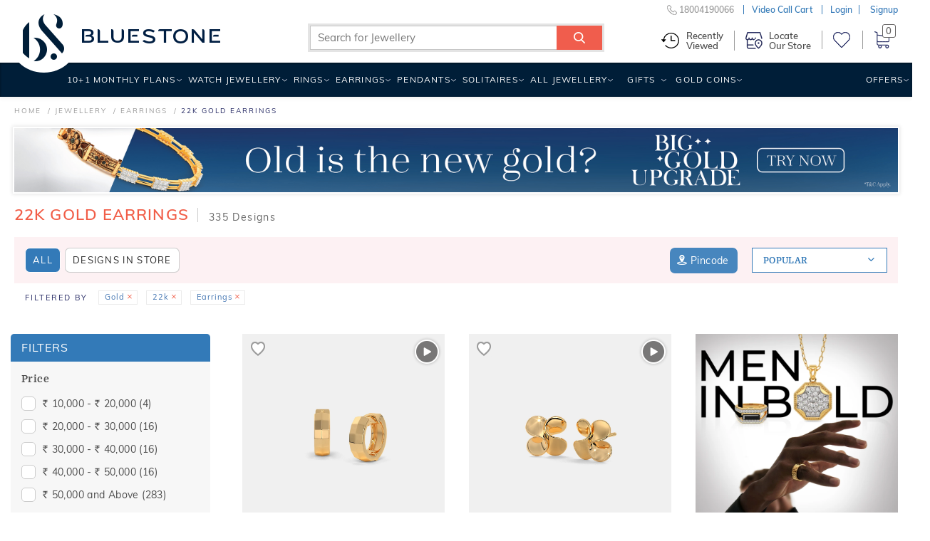

--- FILE ---
content_type: text/html;charset=UTF-8
request_url: https://www.bluestone.com/jewellery/22k-gold-earrings.html
body_size: 67363
content:

<!DOCTYPE html>






 










<html lang="en" >
<head>

<meta charset="utf-8">
<meta http-equiv="X-UA-Compatible" content="IE=edge">
<meta name="format-detection" content="telephone=no">
    
    
    
    
    
    

    

    
    
    
    
	
	
	
	
	
    
    
    
    














	
	
		
	




	
	
		
	
	
		
	
	
		
	
	
		
	
	
        
    




















	
	
	
	
	
	
	
	
	
	
	
	
	
	
	
	
		
	
	
	
	
	
	
	
	
	
	
	
	
	
	
	
	
			
			
			
			
			
			
	
			
			
			
			
			
	
	
	
	
	
	
	
	
	
	
	
	
	
	
	
	
	
	
	
	
	
	
	
	
	
	
	
	
	
	
    
    
    
    
    
	
	
	
    
	
		<title>Buy 300+ 22k Gold Earrings Designs Online | BlueStone.com - India's #1 Online Jewellery Brand</title>
	







	
	
	
	
	
	
	
	
	
	


	
	
	
	
	
	
	
	
	
			
			
			
			
	
	
	
	
	
	
	
	
	
	
	
	
	
	
	
	
	
	

	

    





	
	
	
	
	
    
	
	
		<meta name="description" content="Get that perfect pair of 22k Gold Earring Designs  that you're looking for starting at ₹17,239 ✔ Certified ✔ Money Back ✔ Lifetime Exchange ✔ COD ✔ Free Shipping ✔ Exclusive Designs" />
	
	

<meta name="keywords" content="22k Gold Earrings  ,buy 22k Gold Earrings   Designs in India" />






    
    
        
            <link rel="canonical" href="https://www.bluestone.com/jewellery/22k-gold-earrings.html" />
        
    










        
    	
    	


    






    
        
             
                <meta name="robots" content="index,follow" />
            
                
        
    
    


	
      <style>
/* BlueStone Header */
/* Scaffholding */
.white-header .container, footer .container, .page-home .hp-btm>.container, .browse-page.container, .sticky-filter-inner.container, .build-solitaire-container .container {
    max-width: 1520px!important;
    width: 100%!important;
}
.container {
  min-width: 960px;
}
.container {
  margin-right: auto;
  margin-left: auto;
  padding-left: 5px;
  padding-right: 5px;
}
.col-xs-12 {
  width: 100%;
}
.col-xs-2 {
  width: 16.66666667%;
}
.col-xs-3 {
  width: 25%;
}
.col-xs-6 {
  width: 50%;
}
.col-xs-9 {
  width: 75%;
}
.col-xs-10 {
  width: 83.33333333%;
}
.col-xs-8 {
  width: 66.66666667%;
}
.col-xs-4 {
  width: 33.33333333%;
}
.col-xs-5 {
  width: 41.66666667%;
}
.col-lg-3 {
  width: 25%;
}
.col-lg-5 {
  width: 41.66666667%;
}
.col-lg-6 {
  width: 50%;
}
.col-xs-2, .col-xs-12, .col-xs-10, .col-xs-3, .col-xs-9, .col-xs-6, .col-xs-8, .col-xs-4, .col-xs-5,
.col-lg-3, .col-lg-6 {
  position: relative;
  min-height: 1px;
  padding-left: 5px;
  padding-right: 5px;
  float: left;
}
.row {
  margin-left: -5px;
  margin-right: -5px;
}
.center-block {
  display: block;
  margin-left: auto;
  margin-right: auto;
}
.img-responsive {
  display: block;
  max-width: 100%;
  height: auto;
}
b, strong {
  font-weight: bold;
}
p {
  margin: 0 0 10px;
}
img {
  vertical-align: middle;
}
img {
  border: 0;
}
input, button, select, textarea {
  font-family: inherit;
  font-size: inherit;
  line-height: inherit;
}
.text-center {
  text-align: center;
}
a {
  color: #337ab7;
  text-decoration: none;
}
.nowrap {
  white-space: nowrap;
}
.clear {
  clear: both;
  display: block;
  height: 0;
  width: 100%;
  visibility: hidden;
}
a:hover, a:focus {
  color: #23527c;
  text-decoration: underline;
}
article, aside, details, figcaption, figure, footer, header, hgroup, main, menu, nav, section, summary {
  display: block;
}
/* Html/Body */
* {
  -webkit-box-sizing: border-box;
  -moz-box-sizing: border-box;
  box-sizing: border-box;
}
html {
  position: relative;
  min-height: 100%;
  font-size: 10px;
  -webkit-tap-highlight-color: rgba(0,0,0,0);
  font-family: sans-serif;
  -ms-text-size-adjust: 100%;
  -webkit-text-size-adjust: 100%;
}
body {
  margin: 0px;
  margin-bottom: 485px;
  color: #4d4d4d;
  font-family: Domine, serif;
  background: #f0f0f0;
  font-size: 12px;
  line-height: 18px;
}
/* Buttons */
.btn-white, .btn-white:link, .btn-white:visited {
  padding-right: 0;
  padding-left: 12px;
  color: #272b65;
  background: white;
  font-family: Domine, serif;
  font-size: 11px;
  line-height: 17px;
  display: inline-block;
  padding: 4px 7px 2px;
  margin-left: 10px;
  font-weight: 500;
  text-decoration:none;
}
.btn-white span {
  color: #f15d47;
  padding: 0 2px;
  font-size: 12px;
  line-height: 18px;
  position: relative;
}
/* Header Wrapper */
body.with-ticker header.blue-header {
  height: 121px;
}
header, footer, #main, .banner-carousel .owl-wrapper-outer {
  min-width: 960px;
}
header.blue-header {
  background: #272b65;
  height: 88px;
  font-family: Muli, Arial, sans-serif;
  text-transform: uppercase;
  letter-spacing: 1.2px;
  font-weight: 600;
  color: #f15d47;
  width: 100%;
  position: relative;
  z-index: 99;
  -webkit-transform-style: preserve-3d;
  transform-style: preserve-3d;
  display: block;
}
body.fixed-header header.blue-header {
  -webkit-transform-style: flat;
  transform-style: flat;
}
body.fixed-header .bottom-header {
  display: none;
}
/* Header Top */
.header-top {
  background: #556681;
  color: #fff;
  letter-spacing: 1px;
  font-family:arial,sans-serif;
  font-size: 13px;
  line-height: 19px;
  font-weight: normal;
  height: 31px;
  position: absolute;
  overflow: hidden;
  z-index: 99;
  width: 100%;
}
header.blue-header .with-car,
header.blue-header .dynamic-ticker {
  height: 31px!important;
  width: 100%!important;
}
header.blue-header .with-car div,
header.blue-header .dynamic-ticker div {
  width: 100%!Important;
  padding-top: 4px;
  height: 31px;
  cursor:pointer;
  background: none!important;
}
header.blue-header .with-car .plus,
header.blue-header .dynamic-ticker .plus {
  font-size: 25px;
  height: 10px;
  line-height: 10px;
}
.header-top .btn-white {
  position:relative;
  top:0px;
  background:none;
  border:1px solid #fff;
  border-radius:5px;
  color:#fff;
  font-family:inherit;
  font-size:13px;
  line-height:19px;
  padding:2px 7px 0;
}
.header-top .btn-white span {
  width:11px;
  height:13px;
  display:inline-block;
  display:none;
}
body.with-ticker .header {
  padding-top: 33px;
}
header.blue-header .logo {
  padding-top: 20px;
}
.close-ticker{
  font-size: 20px;
  margin-left: 125px;
  position: absolute;
  top: 6px;
}
.header a, .header a:link, .header a:visited {
  color: white;
}
header.blue-header .header-middle-top > ul > li {
  padding-left: 30px;
  padding-top: 9px;
}
.header .ico-wishlist {
  min-width: 60px;
}
/* Header Right */

.header-right {
  height: 88px;
  position: relative;
}
.header-middle-top {
  font-size:12px;
}
.header-middle-top li.customer-care {
  font-size: 14px;
}
.header-middle-top, .header-middle-bottom {
  float: right;
}
header.blue-header ul, header.blue-header li {
  padding: 0;
  margin: 0;
  list-style: none;
  list-style-image: none;
  float: left;
  display: block;
}
.header-middle-top li.m-search {
  padding: 0;
  width: 193px;
  padding-top: 5px;
  position: relative;
  z-index: 9;
}
.header-middle-top li.m-search .search-form-wrapper .search-form-wrapper-inner {
  background: white;
  z-index: 3;
}
header.blue-header .font-small {
  font-size: 10px;
  line-height: 16px;
  position: relative;
  top: 1px;
}
li.m-search .search-form-wrapper .form-text {
  width: 100%;
  border: 0;
  height: 22px;
  outline: 0;
  color: #000;
  text-transform: none;
  letter-spacing: 1px;
  transition: width .5s ease;
  vertical-align: top;
  font-size: 12px;
  line-height: 18px;
  padding-left: 10px;
  padding-right: 35px;
}
li.m-search .search-form-wrapper .button {
  background: transparent;
  border: 0;
  outline: 0;
  width: 34px;
  height: 23px;
  font-size: 0;
  position: absolute;
  top: 0px;
  right: 0px;
  z-index: 999;
}
li.m-search .search-form-wrapper .icon-search {
  position: absolute;
  top: 0;
  right: 0;
  font-size: 14px;
  background: #f15d47;
  padding: 5px 7px;
  color: white;
  width:29px;
  height:22px;
}
[class^="icon-"], [class*=" icon-"] {
  font-family: 'icomoon'!important;
  speak: none;
  font-style: normal;
  font-weight: normal;
  font-variant: normal;
  text-transform: none;
  line-height: 1;
  -webkit-font-smoothing: antialiased;
  -moz-osx-font-smoothing: grayscale;
}
.header-middle-top a, .header-middle-top a:link, .header-middle-top a:visited {
  color: #f15d47;
}
.header-middle-top a:hover {
  text-decoration:none;
  color: white;
}
.header-middle-top li.hto span {
  color: white;
}
.header-middle-top li.hto {
  position: relative;
}
.header-middle-top li {
  padding-left: 30px;
  padding-top: 9px;
}
.header-middle-top li.hto i.hto-icon {
  position: absolute;
  top: 7px;
  left: 38px;
  width: 11px;
  height: 6px;
}
.header-middle-top li.gc>div {
  position: relative;
  top: -2px;
}
.header-middle-top li.gc i.gc-icon {
  width: 21px;
  height: 15px;
  display: block;
  position: relative;
  top: 3px;
}
.header-middle-top li.ico-wishlist .cart-links {
  position: relative;
  top: -3px;
}
.header-middle-top li.ico-wishlist a {
  display: block;
  height: 100%;
}
.header-middle-top li.ico-wishlist .wishlist-icon {
  font-size: 16px;
  line-height: 22px;
  width:17px;
  height:16px;
  display:inline-block;
}
.header-middle-top li.cart {
  position: relative;
  padding-top: 4px;
}
.header-middle-top li.cart span.prcs-d {
  vertical-align: top;
  display: inline;
}
.header .cart span > span {
  font-size: 21px;
  line-height: 27px;
  width:18px;
  height:21px;
  display:inline-block;
}
.top-level-dd {
  position: relative;
}
.top-level-dd .WebRupee {
  width: 12px;
  height: 13px;
  display: inline-block;
  overflow: hidden;
  width:12px;
  height:13px;
}
.top-level-dd .top-level-dd-inner i {
  font-size: 15px;
  position: relative;
  top: 2px;
  width:10px;
  height:15px;
  display:inline-block;
}
.top-level-dd>ul {
  padding: 0;
  margin: 0;
  list-style: none;
  list-style-image: none;
  background-color: white;
  position: absolute;
  right: -5px;
  top: -2px;
  z-index: 99;
  max-height: 0;
  overflow: hidden;
  transition: height .5s ease;
  min-width: 200px;
}
.top-level-dd>ul>li a, .top-level-dd>ul>li a:link, .top-level-dd>ul>li a:visited {
  color: #4476b2;
}
.top-level-dd>ul>li a:hover {
  color: #f15d47;
}
/* Header Middle Bottom */
.header-middle-bottom {
  position: absolute;
  bottom: 0;
  right: 0;
  left:auto !important;
  width:115%;
}
.main-menu {
  margin: auto;
  max-width: 1200px;
}
.logo-b {
  visibility: hidden;
  opacity: 0;
  top: 10px;
  float: left;
}
.logo-b i.bs-sm-logo {
  width: 15px;
  height: 26px;
  display: block;
}
.main-menu ul {
  position: relative;
  text-transform: uppercase;
}
.main-menu ul {
  list-style: none;
  margin: 0;
  float: right;
  width: auto;
}
.main-menu li {
  padding: 0;
}
.main-menu ul li, .main-menu ul li a:link, .main-menu ul li a:visited, .main-menu ul li span.inner, .main-menu ul li span.no-link {
  display: block;
  float: left;
  margin: 0;
  position: relative;
}
.main-menu ul li {
  font-size: 14px;
  text-transform: uppercase;
  font-weight: 500;
}
.main-menu ul li.menuparent {
  position: static;
}
.main-menu ul li.relative {
  position: relative;
}
.main-menu ul li.highlight {
  margin-left: 6px;
}
#navigation .main-menu ul li.offers {
  position: static;
}
.main-menu ul li.menuparent div.submenu {
  display: none;
  position: absolute;
  right: 0;
  top: 46px;
  box-shadow: rgba(0,0,0,0.11765) 0 0 7px 3px;
  width: 972px;
  z-index: 1;
  overflow: hidden;
  background: #fff;
}
.main-menu li a:visited {
  color: white;
  text-decoration: none;
}
.main-menu li a, .main-menu li a:link, .main-menu li a:visited {
  display: block;
  float: left;
}
.main-menu ul li, .main-menu ul li a:link, .main-menu ul li a:visited, .main-menu ul li span.inner, .main-menu ul li span.no-link {
  display: block;
  float: left;
  margin: 0;
  position: relative;
}
.main-menu ul li span.no-link {
  color:#ffffff;
}
.main-menu ul li a.no-link, .main-menu ul li a.no-link:link, .main-menu ul li a.no-link:visited, .main-menu ul li a.no-link span.inner {
  cursor: default;
}
.main-menu ul li span.inner {
  padding: 14px 12px 14px 12px;
  cursor: pointer;
}
.main-menu ul li.last span.inner {
  padding-right: 0;
}
.main-menu ul li.menu-with-img span.inner {
  padding-right: 30px;
}
.valentine-icon {
  width: 20px;
  height: 29px;
  display: inline-block;
  position: absolute;
  right: 5px;
  top: 7px;
}
body.b-new-filter .toggle-view span.grid-view-active {
  z-index: 0;
  opacity: 0;
}
header, footer, #main, .banner-carousel .owl-wrapper-outer {
  min-width: 960px;
}
.chains span.nolink .s-l-inner {
  padding: 5px 10px 3px;
  display:block;
  cursor: pointer;
  position: relative;
  line-height: normal;
  cursor: default;
  color:#272b65;
  font-size: 14px;
}
.chains span.nolink:hover .s-l-inner {
  color: #f15d47;
  background: #f2f2f2;
}

/* Responsive Header CSS */
@media (min-width: 768px) {
 .container {
   width: 730px;
  }
}
@media (min-width: 992px) {
  .container {
    width: 950px;
  }
}
@media (max-width: 1199px) {
  .header-middle-top li.m-search {
    width: 162px;
  }
  header.blue-header .header-middle-top li {
    padding-left: 20px !important;
  }
  .page-home #banner-video {
    width: 240px;
    left: 340px;
  }
  header.white-header .wh-navbar ul.wh-main-menu li.menuparent>a {
    padding-left: 4px;
    padding-right: 8px;
  }
  header.white-header .wh-navbar ul.wh-main-menu li.menuparent.gold-coins {
    display: none;
  }
}
@media (min-width: 1200px) {
  .container {
    width: 1150px !important;
  }
}
@media (min-width: 1280px) {
  .container {
    width: 1200px !important;
  }
}
@media (max-width: 1279px) {
  .header-middle-top li {
    padding-left: 28px;
  }
  .main-menu ul li span.inner {
    padding-left: 9px;
    padding-right: 9px;
    letter-spacing: 2px;
  }
  .page-home #banner-video {
    width: 287px;
    left: 410px;
  }
}
@media (max-width: 1200px) {
  .main-menu ul li span.inner {
    padding-left: 9px;
    padding-right: 9px;
    letter-spacing: 0;
  }
}
/* Home Page */
.collection-starting-price {
  position: absolute;
  left: 28px;
  bottom: 22px;
  font-family: Muli, Arial, sans-serif;
  font-size: 15px;
  line-height: 21px;
  font-weight: 500;
  color: #333;
  letter-spacing: 0.01em;
}
/* Browse Page */
#browse-banner-slider, #page .c-b-bg {
  height: 146px;
  overflow: hidden;
  display: none;
}
#breadcrumb {
  font-size: 10px;
  line-height: 16px;
  text-transform: uppercase;
  font-family: Muli, Arial, sans-serif;
  letter-spacing: 2px;
}
#breadcrumb {
  padding-top: 12px;
  padding-bottom: 14px;
  color: #272b65;
  font-weight: 500;
}
#breadcrumb ul {
  height: 16px;
  overflow: hidden;
  text-overflow: ellipsis;
  white-space: nowrap;
  width: 90%;
}
#breadcrumb ul, #breadcrumb li {
  padding: 0;
  margin: 0;
  list-style: none;
  list-style-image: none;
}
#breadcrumb li {
  display: inline;
}
#breadcrumb li:after {
  content: '/';
  padding-left: 4px;
}
#breadcrumb li:last-child:after {
    display: none;
}
#breadcrumb li:last-child a {
    color: $secondary-color;
    text-decoration: none;
    cursor: default;
}
#search-result-criteria {
    font-family: Muli, Arial, sans-serif;
    color: #272b65;
    letter-spacing: 2px;
    font-weight: 500;
    font-size: 11px;
    line-height: 17px;
    float: right;
}
#search-result-criteria .pull-left {
  padding-right: 20px;
  position: relative;
  top: -7px;
}
.pull-left {
  float: left!important;
}
#search-result-criteria .sep {
  display: inline-block;
  width: 1px;
  height: 20px;
  margin: 0 14px 0 8px;
  position: relative;
  top: 7px;
  background: #adbace;
}
#search-result-criteria .form-item {
  display: inline-block;
  margin-right: 9px;
  margin-bottom: 6px;
}
#search-result-criteria .form-item > span {
  cursor: pointer;
}
#search-result-criteria .form-item > span, #search-result-criteria .form-item > span:link, #search-result-criteria .form-item > span:visited, #search-result-criteria .form-item > span:hover {
  text-decoration: none;
  border: 1px solid #ebebeb;
  color: #4476b2;
  display: inline-block;
  background: #ffffff;
  padding: 0px 7px 1px 8px;
  white-space: nowrap;
  transition: all 0.1s ease;
}
#search-result-criteria .form-item > span i, #search-result-criteria .form-item > span:link i, #search-result-criteria .form-item > span:visited i, #search-result-criteria .form-item > span:hover i {
  color: #f15d47;
  font-size: 10px;
  line-height: 16px;
  transition: all 0.2s ease;
  width: 6px;
  display: inline-block;
}
#search-result-criteria .form-item > span:hover, #search-result-criteria .form-item > span:link:hover, #search-result-criteria .form-item > span:visited:hover, #search-result-criteria .form-item > span:hover:hover {
  background: #f3725f;
  border: 1px solid #f3725f;
  transition: all 0.2s ease;
  color: white;
}
#search-result-criteria .form-item > span:hover i, #search-result-criteria .form-item > span:link:hover i, #search-result-criteria .form-item > span:visited:hover i, #search-result-criteria .form-item > span:hover:hover i {
  color: white;
  transition: all 0.2s ease;
}
body.b-new-filter #search-result-criteria .sort-options section.block {
    position: relative;
}
.pull-right {
  float: right !important;
}
.toggle-view {
  float: left;
  width: 66px;
  height: 25px;
  margin-top: 1px;
}
.toggle-view .grid-view, .toggle-view .list-view, .toggle-view .grid-view-active, .toggle-view .list-view-active {
  display: block;
  width: 25px;
  height: 25px;
  line-height: 0;
  font-size: 0;
  float: right;
  margin-left: 8px;
}
.toggle-view .list-view {
  background-position: -31px 0;
  margin-right: 0;
}
.toggle-view .grid-view-active {
  background-position: 0 0;
}
.toggle-view .list-view-active {
  background-position: -31px -30px;
}
#search-result-criteria select {
  color: #4476b2;
  border: 1px solid #ebebeb;
  font-size: 12px;
  line-height: 18px;
  height: 25px;
  padding: 0 8px;
  width: 140px;
  margin: 1px 0;
  letter-spacing: 1px;
}
.product-tabs-old {
  display: none;
}
#search-result-wrapper {
  min-height: 600px;
}
#search-result {
  clear: both;
}
/* Product Grid */
.product-grid {
  padding: 0;
  margin: 0;
  list-style: none;
  list-style-image: none;
  position: relative;
  z-index: 1;
  clear: both;
  display: block;
}
.product-grid .inner {
  background: white url(https://kinclimg5.bluestone.com/f_webp/static/resources/themes/bluestone/images/ajax-loader.gif) center center no-repeat;
  position: relative;
  padding-bottom: 80px;
}
.product-grid li .no-loader {
  background: none;
}
.product-grid .with-detail .inner {
  box-shadow: 0px 0px 5px rgba(0, 0, 0, 0.2);
}
.product-grid .title {
  font-family: Domine, serif;
  font-size: 13px;
  line-height: 15px;
  padding-top: 0px;
  padding-bottom: 3px;
  text-align: center;
  text-transform: uppercase;
}
.product-grid .title a:link, .product-grid .title a:visited {
  text-decoration: none;
  transition: none;
  color: black;
}
#grid-list-view .product-grid .inner {
  padding-bottom: 10px;
}
.product-grid .pgi {
  margin-bottom: 10px;
}
.product-grid li {
  padding-bottom: 40px;
  opacity: 1 !important;
  visibility: visible !important;
}
.product-grid .inner .hto-added-tag {
  position: absolute;
  left: 0px;
  top: 0;
  height: 25px;
  width: 100%;
  background: #59ac59;
  margin: 0 -3px;
  padding: 0 3px;
  box-sizing: content-box;
  box-shadow: 0 1px 1px rgba(0, 0, 0, 0.3);
}
.product-grid .inner .hto-added-tag:before, .product-grid .inner .hto-added-tag:after {
  content: "";
  position: absolute;
  display: block;
  border-style: solid;
  bottom: -3px;
  border-color: #0e5d02 transparent transparent transparent;
}
.product-grid .inner .hto-added-tag:before {
  left: 0;
  border-width: 3px 0 0 3px;
}
.product-grid .inner .hto-added-tag:after {
  right: 0;
  border-width: 3px 3px 0 0;
}
.product-grid .inner .hto-added-tag span {
  padding: 0;
  display: block;
  height: 100%;
  color: #FFF;
  font-family: Muli, Arial, sans-serif;
  font-size: 12px;
  font-weight: 500;
  line-height: 25px;
  text-transform: uppercase;
  text-align: center;
  letter-spacing: 0.06em;
}
.product-grid .with-detail .hto-added-tag {
  display: none;
}
.product-grid div.related-searches .content {
  padding: 4px 0 12px;
}
.product-grid div.related-searches b {
  margin-right: 11px;
}
.product-grid div.related-searches a, .product-grid div.related-searches a:link, .product-grid div.related-searches a:visited {
  margin: 0 11px 0 0;
  display: inline;
  white-space: nowrap;
}
.product-grid .pr-d {
  background: #ffffff;
  padding-left: 5px;
}
.grid-view .product-grid .pr-d {
  display: none;
  position: absolute;
  left: 0;
  bottom: 0;
  z-index: 100;
  width: 100%;
  padding: 0;
  box-sizing: content-box;
}
.product-grid .with-detail .pr-d {
  border-top: 1px solid #ebebeb;
  display: block;
  min-height: 70px;
  padding-top: 10px;
}
.product-grid .markt-unit .inner{
  padding-bottom:80px;
  border:none;
}
.product-grid .jewl-pg-dt~.markt-unit .inner{
  padding-bottom:82px;
}
.grid-view .product-grid .title-2 {
  color: black;
  font-weight: 600;
  letter-spacing: 0.2em;
  padding-bottom: 13px;
  padding-top: 15px;
}
.main-menu ul li .prcs-d {
  color: #fff;
}
.valentine-wdg .wdg-inner {
  overflow: hidden;
  padding-bottom: 56px;
  position: relative;
  height: 100%;
}
.valentine-wdg .wdg-inner a {
    position: absolute;
    top: 0;
    left: 0;
    width: 100%;
    height: 100%;
}
.valentine-wdg .wdg-inner img {
    aspect-ratio: 372 / 427;
}
/* Browse Page Product Summary */
.product-grid .p-wrap {
  color: #666666;
  font-family: Muli, Arial, sans-serif;
  letter-spacing: 2px;
  font-weight: 500;
  float: left;
  width: 100%;
  display: block;
  text-align: center;
  font-size: 11px;
  line-height: 17px;
  padding-bottom:10px;
}
.product-grid .p-wrap .strike-price {
  color: #707070;
  display: inline-block;
  font-size: 13px;
  line-height: 19px;
}
.strike-through-line {
  background: #9e9e9e;
  display: block;
  width: 100%;
  height: 1px;
  position: absolute;
  left: 0;
  top: 50%;
}
.product-grid .p-wrap .new-price {
  color: black;
  display: inline-block;
  font-size: 13px;
  line-height: 19px;
  margin-right: 8px;
}
.product-grid .p-wrap .offer {
  display: block;
  color: #f15d47;
  font-size: 12px;
  line-height: 18px;
  font-weight: 500;
  text-transform: uppercase;
  letter-spacing:0.12em;
  padding:2px 5px 0;
  overflow:hidden;
  white-space:nowrap;
  text-overflow:ellipsis;
}
.product-grid .pr-i {
  background-color: transparent !important;
  background-position: center top;
  background: no-repeat;
  background-size: cover;
  background-position: center top;
}
.product-grid .pr-i .ribbon-wrapper {
  position: absolute;
  bottom: 9px;
  left: 0;
  width: 100%;
}
.product-grid .pr-i img {
  opacity: 1;
  aspect-ratio: 1 / 1;
}
.product-grid .pr-i .pr-d-var2 img {
    aspect-ratio: auto;
}
.product-grid .pr-i .jtooltip img{
  opacity:0;
}
.product-grid .pr-i img.hi {
  opacity: 0;
  transition: all 0.25s ease-in;
}
.product-grid .pr-i .p-image {
  position: relative;
  aspect-ratio: 1 / 1;
}
.product-grid .pr-i .p-image video {
  position: absolute;
  top: 50%;
  transform: translateY(-50%);
}
.product-grid .pr-i .p-wrap {
  position: absolute;
  left: 0;
  bottom: 0;
  min-height: 56px;
  width: 100%;
  text-align: center;
  text-transform: uppercase;
}
.product-grid .pr-i .p-wrap .price{
  text-transform:none;
}
.product-grid .p-wrap .free-gift-offer {
  display: inline-block;
  margin-top: 5px;
}
.product-grid .with-detail .pr-d .ribbon {
  color: #f15d47;
  box-shadow: none;
  font-weight: 500;
}
.product-grid .with-detail .pr-d .ribbon .ribbon-left {
  background: #f2f2f2;
  padding: 2px 13px 2px 10px;
}
.product-grid .with-detail .pr-d .ribbon .ribbon-right {
  display: none;
}
.product-grid .pr-i .p-wrap .offer br {
  display: none;
}
.grid-view .pr-i {
  display:block !important;
  border:1px solid #f0f0f0;
}
/* Wishlist icon browse page */
.product-grid a.wishlist, #b-glam a.wishlist {
  position: absolute;
  right: 3px;
  top: 5px;
  width: 30px;
  height: 30px;
  padding: 0px;
  padding-top: 3px;
  cursor: pointer;
  z-index: 9;
}
.product-grid a.wishlist i, #b-glam a.wishlist i {
  display: block;
  width: 25px;
  height: 25px;
  margin: auto;
  position:relative;
  z-index:3;
}
.product-grid a.wishlist.outline i, #b-glam a.wishlist.outline i {
  background-position: 1px -20px;
}
.product-grid a.wishlist:hover i, #b-glam a.wishlist:hover i {
  background-position: -24px -19px;
}
.product-grid a.wishlist.fill i, #b-glam a.wishlist.fill i {
  background-position: -48px -20px;
}
.wishlist-bp-tooltip{
  display:none;
}
/* Wishlist icon product page */
#details-wrapper a.wishlist {
  position: absolute;
  right: 20px;
  top: 4px;
  width: 38px;
  height: 38px;
  cursor: pointer;
  border: 1px solid #eee;
  padding: 5px 0px 6px;
  border-radius: 50%;
}
#details-wrapper a.wishlist i {
  display: block;
  width: 25px;
  height: 25px;
  margin: auto;
  position: relative;
  left: 4px;
}
#details-wrapper a.wishlist.outline i {
  background-position: 2px 3px;
}
.promise-features {
  background: url(https://kinclimg2.bluestone.com/f_webp/static/resources/themes/bluestone/images/shadow2.png) no-repeat center 0;
  position: relative;
  margin: 0 -35px;
  padding: 23px 10px 0;
}
.promise-features .pf-inner {
  padding: 9px 60px 0;
}
.promise-features .pf-inner > div {
  padding: 20px 0 20px 50px;
  border-right: 3px solid #f9f9f9;
  border-bottom: 3px solid #f9f9f9;
}
.promise-features .pf-inner > div:before {
  content: '';
  position: absolute;
  left: 0;
  float: left;
  height: 32px;
  margin-bottom: 7px;
}
.promise-features .pf-inner > div.even {
  padding-left: 76px;
  border-right: none;
}
.promise-features .pf-inner > div.even:before {
  left: 26px;
}
.promise-features .pf-inner > div.free-shipping.ind, .promise-features .pf-inner > div.certified-jewel, .promise-features .pf-inner > div.easy-po {
  border-bottom: none;
  padding-top: 22px;
  padding-bottom: 16px;
}
.promise-features .pf-inner .try-at-home:before {
  background: url(https://kinclimg2.bluestone.com/f_webp/static/resources/themes/bluestone/images/promise-icons.png) no-repeat 0 0;
  width: 41px;
}
.promise-features .pf-inner .save40:before {
  background: url(https://kinclimg2.bluestone.com/f_webp/static/resources/themes/bluestone/images/promise-icons.png) no-repeat -42px 0;
  width: 34px;
}
.promise-features .pf-inner .save40.usa:before {
  background: url(https://kinclimg2.bluestone.com/f_webp/static/resources/themes/bluestone/images/promise-icons.png) no-repeat -79px 0;
}
.promise-features .pf-inner .free-shipping:before {
  background: url(https://kinclimg2.bluestone.com/f_webp/static/resources/themes/bluestone/images/promise-icons.png) no-repeat -6px -37px;
  width: 35px;
}
.promise-features .pf-inner .certified-jewel:before {
  background: url(https://kinclimg2.bluestone.com/f_webp/static/resources/themes/bluestone/images/promise-icons.png) no-repeat -49px -37px;
  width: 27px;
}
.promise-features .pf-inner .easy-po:before {
  background: url(https://kinclimg2.bluestone.com/f_webp/static/resources/themes/bluestone/images/promise-icons.png) no-repeat -79px -41px;
  width: 31px;
}
.promise-features strong {
  font-size: 12px;
  line-height: 18px;
  line-height: 17px;
  text-transform: uppercase;
  color: #707070;
  display: block;
  letter-spacing: 0.05em;
}
.promise-features .easy-po strong {
  white-space: nowrap;
}
.promise-features p {
  margin: 0;
  font-size: 12px;
}

#search-result .promise-features .pf-inner .col-xs-6 {
  display: block;
}
.list-view .promise-features {
  margin: 0;
}
.list-view .promise-features .pf-inner {
  padding-top: 17px;
}
.list-view .promise-features .pf-inner .col-xs-6 {
  width: 25%;
  border: none;
  border-right: 3px solid #f9f9f9;
  padding-left: 76px;
}
.list-view .promise-features .pf-inner .col-xs-6:before {
  left: 26px;
}
.list-view .promise-features .pf-inner .col-xs-6:last-child{
  border: none;
}

.browse-title {
  font-size: 13px;
  line-height: 19px;
  padding-left: 35px;
  padding-right: 35px;
  position: relative;
  top: -2px;
}
.browse-title h1.page-title {
  font-family: Muli, Arial, sans-serif;
  color: #f15d47;
  font-weight: 300;
  letter-spacing: 0;
  text-align: left;
  font-size: 30px;
  line-height: 36px;
  white-space: nowrap;
  overflow: hidden;
  text-overflow: ellipsis;
  padding-bottom: 10px;
}
.browse-title h1.page-title:after {
  content: '';
  height: 1px;
  background: #ffeee4;
  width: 170px;
  display: block;
  margin-top: 18px;
}
.browse-title h2, .browse-title h3 {
  color: #4476b2;
  font-size: 16px;
  line-height: 21px;
  padding-bottom: 6px;
}
.browse-title h2.page-sub-title {
  margin-top: 12px;
}
.browse-title #summary-text {
  overflow: auto;
  word-break: break-word;
}
/*New Grid for Three Column Browse Page*/
.g25 .col-lg-1, .g25 .col-lg-10, .g25 .col-lg-11, .g25 .col-lg-12, .g25 .col-lg-2, .g25 .col-lg-3, .g25 .col-lg-4, .g25 .col-lg-5, .g25 .col-lg-6, .g25 .col-lg-7, .g25 .col-lg-8, .g25 .col-lg-9, .g25 .col-md-1, .g25 .col-md-10, .g25 .col-md-11, .g25 .col-md-12, .g25 .col-md-2, .g25 .col-md-3, .g25 .col-md-4, .g25 .col-md-5, .g25 .col-md-6, .g25 .col-md-7, .g25 .col-md-8, .g25 .col-md-9, .g25 .col-sm-1, .g25 .col-sm-10, .g25 .col-sm-11, .g25 .col-sm-12, .g25 .col-sm-2, .g25 .col-sm-3, .g25 .col-sm-4, .g25 .col-sm-5, .g25 .col-sm-6, .g25 .col-sm-7, .g25 .col-sm-8, .g25 .col-sm-9, .g25 .col-xs-1, .g25 .col-xs-10, .g25 .col-xs-11, .g25 .col-xs-12, .g25 .col-xs-2, .g25 .col-xs-3, .g25 .col-xs-4, .g25 .col-xs-5, .g25 .col-xs-6, .g25 .col-xs-7, .g25 .col-xs-8, .g25 .col-xs-9 {
  padding-right:12.5px;
  padding-left:12.5px;
}
.g25.row {
  margin-right: -12.5px;
  margin-left: -12.5px;
}
.nb-true .container{
  max-width: 1600px;
  width: 90% !important;
}
.nb-true header.blue-header .container {
  max-width: 1600px;
  width: 90% !important;
}
.nb-true header.blue-header .main-menu {
  max-width: 1600px;
}
.nb-true.fixed-header .main-menu {
  max-width: 1600px;
  width: 90%;
}
.browse-new-title .browse-title{
  padding:19px 0 37px;
}
.browse-new-title .browse-title h2, .browse-new-title .browse-title p{
  margin-bottom:0;
  padding-bottom:0;
}
.browse-new-title .page-title.title-14{
  font-size:22px;
  line-height:28px;
  font-weight:normal;
  float:left;
  color:#f15d47;
  letter-spacing:0.05em;
  text-align:left;
  padding:0;
  margin:0;
  text-transform:uppercase;
}
.browse-new-title .page-title.title-14:after{
  display:none;
}
#main .browse-title .title-14 {
    max-width: 90%;
    white-space: normal;
}
.total-designs{
  float:left;
  font-family:Muli, Arial, sans-serif;
  font-size:14px;
  line-height:20px;
  font-weight:500;
  color:#666666;
  margin:8px 0 0 12px;
  padding:0 0 0 16px;
  letter-spacing:0.1em;
  position:relative;
}
.total-designs:before{
  content:'';
  height:100%;
  width:1px;
  background:#CCC;
  position:absolute;
  left:0;
  top:-3px;
}

.seo-content-bottom {
  clear:both;
  overflow: hidden;
}
.seo-content-bottom #summary-text {
  padding-left: 35px;
  padding-right: 35px;
  font-size: 13px;
  line-height: 19px;
}
.seo-content-bottom #summary-text h2, .seo-content-bottom #summary-text h3 {
  color: #4476b2;
  font-size: 16px;
  line-height: 22px;
  padding-bottom: 6px;
}

.floating-element {
  background: white;
  border-radius: 130px;
  box-shadow: 0 0 10px rgba(0, 0, 0, 0.2);
  padding: 5px;
  position: fixed;
  z-index: 999;
  bottom: 10px;
  left: 50%;
  margin-left: -65px;
  display: table;
  cursor: pointer;
  animation: MoveUpDown 3s linear infinite;
  display: none;
}
.floating-element .inner {
  border: 1px solid #337ab8;
  display: table-cell;
  border-radius: 130px;
  color: #337ab8;
  width: 120px;
  height: 120px;
  padding: 15px 0 0px;
  text-align: center;
  vertical-align: middle;
  font-family: Muli, Arial, sans-serif;
  font-size: 18px;
  line-height: 24px;
  font-weight: 500;
  line-height: 20px;
  text-transform: uppercase;
}
.floating-element .inner strong {
  font-size: 23px;
  line-height: 29px;
  font-weight: 500;
  line-height: 20px;
}
.floating-element .inner .arrow-down {
  background: url(https://kinclimg5.bluestone.com/f_webp/static/resources/themes/bluestone/images/new/arrow-down.png) no-repeat 0 0;
  background-size: 100% auto;
  width: 40px;
  height: 40px;
  display: block;
  margin: 10px auto 0;
}

@keyframes MoveUpDown {
  0% {
    bottom: 10px;
  }

  50% {
    bottom: 20px;
  }

  100% {
    bottom: 10px;
  }
}

.bvideo-icon, .bvideo-icon2 {
  position: absolute;
  top: 8px;
  right: 10px;
  z-index: 9;
  cursor: pointer;
}
.bvideo-icon img {
  opacity: 1 !important;
}
.bvideo-icon .play-text, .bvideo-icon2 .play-text {
  background: white;
  display: block;
  position: absolute;
  bottom: 45px;
  left: -7px;
  white-space: nowrap;
  padding-left: 5px;
  padding-right: 5px;
  width: auto;
  border: 1px solid gray;
  font-family: Muli, Arial, sans-serif;
  font-size: 10px;
  line-height: 16px;
  text-transform: uppercase;
  opacity: 0;
  transition: all 0.2s ease-in;
}
.bvideo-icon .play-text:after, .bvideo-icon .play-text:before {
  top: 100%;
  left: 50%;
  border: solid transparent;
  content: " ";
  height: 0;
  width: 0;
  position: absolute;
  pointer-events: none;
}
.bvideo-icon .play-text:after {
  border-color: rgba(136, 183, 213, 0);
  border-top-color: white;
  border-width: 5px;
  margin-left: -5px;
}
.bvideo-icon .play-text:before {
  border-color: rgba(5, 5, 5, 0);
  border-top-color: gray;
  border-width: 6px;
  margin-left: -6px;
}

#product_list_ui .bvideo-wrap {
  position: absolute;
  top: 0;
  left: 0;
  z-index: 999;
  transform: translate3d(0px, 0px, 0px);
  width: 100%;
  height: 100%;
}
#product_list_ui .bvideo-wrap video {
  vertical-align: top !important;
}
#product_list_ui .bvideo-wrap video::-webkit-media-controls-fullscreen-button {
  display: none !important;
}

.close-bvideo {
  color: #ffffff;
  font-size: 20px;
  position: absolute;
  top: 10px;
  right: 10px;
  padding: 0px 4px;
}

/*Offer Tag Global*/
.offer-tag {
  background: white;
  border-radius: 3px 0 0 3px;
  border: 1px solid #666666;
  color: #666666;
  padding: 1px 2px;
  display: inline-block;
  margin: 0 10px 0 0;
  letter-spacing: 0.05em;
  font-size: 11px;
  line-height: 17px;
  line-height: normal;
  font-weight: 300;
  position: relative;
  text-align: center;
  text-transform: uppercase;
  min-width: 56px;
}
.offer-tag:after, .offer-tag:before {
  left: 100%;
  top: 50%;
  border: solid transparent;
  content: " ";
  height: 0;
  width: 0;
  position: absolute;
  pointer-events: none;
}
.offer-tag:after {
  border-color: rgba(255, 255, 255, 0);
  border-left-color: white;
  border-width: 8px;
  margin-top: -8px;
}
.offer-tag:before {
  border-color: rgba(238, 0, 0, 0);
  border-left-color: #666666;
  border-width: 9px;
  margin-top: -9px;
}
.offer-tag.orange-color {
  border: 1px solid #f15d47;
  color: #f15d47;
}
.offer-tag.orange-color:before {
  border-left-color: #f15d47;
}
.offer-tag.orange-bg {
  background: #f15d47;
  border-color: #f15d47;
  color: white;
}
.offer-tag.orange-bg:before {
  border-left-color: #f15d47;
}
.offer-tag.orange-bg:after {
  border-left-color: #f15d47;
}

/*New Browse End*/

.contact-number {
  position: absolute;
  right: 15px;
  top: 0px;
  font-family: Muli, Arial, sans-serif;
}
.summary-text {
  margin-top: 14px;
  font-size: 14px;
  letter-spacing: 0.1em;
}

.ribbon {
  white-space: nowrap;
  color: white;
  letter-spacing: 0.05em;
  font-size: 11px;
  line-height: 17px;
  line-height: 18px;
  font-weight: 200;
  position: relative;
  box-shadow: 1px 1px 0 rgba(0, 0, 0, 0.2);
  text-transform: uppercase;
}
.ribbon .ribbon-left {
  background: #f15d47;
  padding: 2px 5px;
}
.ribbon .ribbon-right {
  position: relative;
  background: #e55544;
  padding: 2px 10px 2px 5px;
}
.ribbon .ribbon-right:before {
  content: "";
  position: absolute;
  right: -1px;
  bottom: -1px;
  width: 0;
  height: 0;
  border-right: 5px solid rgba(0, 0, 0, 0.2);
  border-top: 10px solid transparent;
  border-bottom: 10px solid transparent;
}
.ribbon .ribbon-right:after {
  content: "";
  position: absolute;
  right: -2px;
  bottom: -1px;
  width: 0;
  height: 0;
  border-right: 5px solid white;
  border-top: 10px solid transparent;
  border-bottom: 10px solid transparent;
}
/*Jtooltip*/
/*TOOLTIP STYLE 2*/
.tooltip-style2 {
  border-radius: 10px;
  bottom: 100%;
  box-shadow: 0 0 10px #eee;
  background: #ffffff;
  border: 1px solid #d6d6d6;
  color: #2e2e2e;
  font-family: Muli, Arial, sans-serif;
  font-size: 15px;
  font-weight: normal;
  left: 50%;
  margin-bottom: 15px;
  margin-left: -130px;
  letter-spacing: 0.07em;
  text-transform: none;
  padding: 9px 23px;
  width: 263px;
  display: none;
}
.tooltip-style2:after, .tooltip-style2:before {
  top: 100%;
  left: 50%;
  border: solid transparent;
  content: " ";
  height: 0;
  width: 0;
  position: absolute;
  pointer-events: none;
}
.tooltip-style2:after {
  border-color: rgba(255, 255, 255, 0);
  border-top-color: #ffffff;
  border-width: 10px;
  margin-left: -10px;
}
.tooltip-style2:before {
  border-color: rgba(214, 214, 214, 0);
  border-top-color: #d6d6d6;
  border-width: 11px;
  margin-left: -11px;
}
/* Free Gift Tooltip*/
.product-grid .pr-i .tooltip-style2 {
  background: none;
  box-shadow: none;
  border-radius: 0;
  left: 0;
  bottom: 70px;
  margin: 0;
  padding: 0 0 15px;
  width: 100%;
  border: none;
}
.product-grid .pr-i .tooltip-style2:before, .product-grid .pr-i .tooltip-style2:after {
  display: none;
}
.product-grid .pr-i .tooltip-style2 .jtooltip-inner {
  background: white;
  border: 1px solid #d6d6d6;
  border-radius: 5px;
  position: relative;
}
.product-grid .pr-i .tooltip-style2 .jtooltip-inner:after, .product-grid .pr-i .tooltip-style2 .jtooltip-inner:before {
  top: 100%;
  left: 50%;
  border: solid transparent;
  content: " ";
  height: 0;
  width: 0;
  position: absolute;
  pointer-events: none;
}
.product-grid .pr-i .tooltip-style2 .jtooltip-inner:after {
  border-color: rgba(255, 255, 255, 0);
  border-top-color: #ffffff;
  border-width: 10px;
  margin-left: -10px;
}
.product-grid .pr-i .tooltip-style2 .jtooltip-inner:before {
  border-color: rgba(214, 214, 214, 0);
  border-top-color: #d6d6d6;
  border-width: 11px;
  margin-left: -11px;
}

.free-gift-wrapper.tooltip-style2 {
  border-radius: 5px;
  padding: 0;
  width: 290px;
  margin-left: -145px;
}
.free-gift-wrapper .jtop {
  padding: 11px 10px;
  display: table;
  width: 100%;
}
.free-gift-wrapper .jtop .offer-pimage {
  display: table-cell;
  width: 60px;
}
.free-gift-wrapper .jtop .offer-pdesc {
  display: table-cell;
  vertical-align: middle;
  font-size: 13px;
  line-height: 19px;
  line-height: 18px;
  letter-spacing: 0.06em;
  color: #333333;
  padding: 0 0 0 10px;
}
.free-gift-wrapper .jmiddle {
  border-top: 1px solid #d6d6d6;
  font-size: 13px;
  line-height: 19px;
  color: #333333;
  padding: 9px 15px 3px;
}
.free-gift-wrapper .jmiddle .desc2 {
  margin: 0 0 7px;
}
.free-gift-wrapper .jmiddle th, .free-gift-wrapper .jmiddle td {
  padding: 5px 7px;
  letter-spacing: 0.025em;
}
.free-gift-wrapper .jmiddle th {
  border-bottom: 1px solid #f15d47;
  font-weight: 500;
  letter-spacing: 0.1em;
  padding-bottom: 3px;
}
.free-gift-wrapper .jmiddle tr:nth-child(odd) td {
  background: #ffeee4;
}
.free-gift-wrapper .jbottom {
  text-align: right;
  padding: 0 15px 8px;
}
.free-gift-wrapper .jbottom a {
  font-size: 12px;
  line-height: 18px;
  color: #4476b2;
  text-decoration: underline;
  height: auto !important;
  padding: 0 !important;
}
.free-gift-wrapper .jbottom a:hover {
  text-decoration: none;
}

.bold500 {
  font-weight: 500;
}

/* Search Result */
#search-result .jewl-pg-dt .inner {
  background: white;
  border: 1px solid #ebebeb;
  z-index: 997;
  position: absolute;
  box-shadow: none;
  overflow: hidden;
  box-sizing: border-box;
  margin-right: 5px;
  padding: 0;
}
#search-result .jewl-pg-dt.no-seo-content .inner-wrapper {
  margin: 0;
  padding-top: 15px;
  height: 340px;
}
#search-result .jewl-pg-dt.no-seo-content .more-summary-text {
  display: none;
}
#search-result .jewl-pg-dt.no-seo-content #summary-text {
  overflow: visible;
}
#search-result .jewl-pg-dt, #search-result .jewl-pg-dt1 {
  display: block;
  position: relative;
}
#search-result .jewl-pg-dt .inner {
  background: white;
  border: 1px solid #ebebeb;
  z-index: 997;
  position: absolute;
  box-shadow: none;
  overflow: hidden;
  box-sizing: border-box;
  margin-right: 5px;
  padding: 0;
}
#search-result .with-box-shadow .inner {
  box-shadow: 0px 9px 14px rgba(0, 0, 0, 0.125);
}
#search-result .jewl-pg-dt1 .inner {
  background: white;
  padding: 40px 0;
  box-shadow: none;
}
#search-result .jewl-pg-dt1.no-seo-content .inner {
  padding: 15px 0 22px;
}
#search-result .jewl-pg-dt1 .inner-wrapper {
  height: 200px;
  overflow: hidden;
}
#search-result .jewl-pg-dt1.no-seo-content .inner-wrapper {
  height: 250px;
}
#search-result .jewl-pg-dt .inner-wrapper {
  margin: 28px 0 67px;
  overflow: auto;
  height: 274px;
  overflow: hidden;
}
#search-result .mCSB_inside > .mCSB_container {
  margin-right: 0px;
}
#search-result .mCSB_scrollTools {
  margin-right: 13px;
  margin-top: 10px;
}
#search-result .mCSB_scrollTools .mCSB_dragger {
  display: none !important;
}
#search-result .list-view .mCSB_scrollTools .mCSB_dragger {
  display: block !important;
}
#search-result .jewl-pg-dt.with-box-shadow .mCSB_scrollTools .mCSB_dragger {
  display: block !important;
}
#search-result .more-summary-text {
  cursor: pointer;
}
#search-result .mCSB_scrollTools .mCSB_dragger .mCSB_dragger_bar {
  width: 5px;
}
#search-result .more-summary-text {
  letter-spacing: 4px;
  text-transform: uppercase;
  color: #f15d47;
  font-size: 11px;
  line-height: 17px;
  margin-left: 35px;
  position: absolute;
  bottom: 25px;
  z-index: 999;
  float: left;
}
#search-result .close-summary {
  float: left;
  position: absolute;
  top: -3px;
  right: 12px;
  cursor: pointer;
}
#search-result .close-summary i {
  font-size: 47px;
  line-height: 53px;
  color: #f15d47;
}
.no-summary-text .more-summary-text {
  display: none;
}
/* Custom Scroll Bar */
.mCustomScrollbar {
  -ms-touch-action: pinch-zoom;
  touch-action: pinch-zoom;
  position: relative;
  right: -5px;
}
.mCustomScrollbar.mCS_no_scrollbar, .mCustomScrollbar.mCS_touch_action {
  -ms-touch-action: auto;
  touch-action: auto;
}
.mCustomScrollBox {
  position: relative;
  overflow: hidden;
  height: 100%;
  max-width: 100%;
  outline: 0;
  direction: ltr;
}
.mCSB_container {
  overflow: hidden;
  width: auto;
  height: auto;
}
.mCSB_scrollTools {
  position: absolute;
  width: 16px;
  height: auto;
  left: auto;
  top: 0;
  right: 0;
  bottom: 0;
}
.mCSB_scrollTools, .mCSB_scrollTools .mCSB_dragger .mCSB_dragger_bar, .mCSB_scrollTools .mCSB_buttonUp, .mCSB_scrollTools .mCSB_buttonDown, .mCSB_scrollTools .mCSB_buttonLeft, .mCSB_scrollTools .mCSB_buttonRight {
  -webkit-transition: opacity .2s ease-in-out, background-color .2s ease-in-out;
  -moz-transition: opacity .2s ease-in-out, background-color .2s ease-in-out;
  -o-transition: opacity .2s ease-in-out, background-color .2s ease-in-out;
  transition: opacity .2s ease-in-out, background-color .2s ease-in-out;
}
.mCSB_scrollTools {
  opacity: .75;
  filter: "alpha(opacity=75)";
  -ms-filter: "alpha(opacity=75)";
}
.mCSB_scrollTools .mCSB_draggerContainer {
  position: absolute;
  top: 0;
  left: 0;
  bottom: 0;
  right: 0;
  height: auto;
}
.mCSB_scrollTools .mCSB_dragger {
  cursor: pointer;
  width: 100%;
  height: 30px;
  z-index: 1;
  background: #fff;
}
.mCSB_scrollTools .mCSB_dragger .mCSB_dragger_bar {
  position: relative;
  width: 3px;
  height: 100%;
  margin: 0 auto;
  text-align: center;
}
.mCSB_scrollTools .mCSB_dragger .mCSB_dragger_bar {
  background-color: #fff;
  background-color: #ffeee3;
  filter: "alpha(opacity=75)";
  -ms-filter: "alpha(opacity=75)";
}
#search-result .mCSB_scrollTools .mCSB_dragger .mCSB_dragger_bar {
  width: 5px;
}
.mCSB_scrollTools .mCSB_draggerRail {
  width: 2px;
  height: 100%;
  margin: 0 auto;
}
#search-result .mCSB_scrollTools {
  margin-right: 13px;
  margin-top: 10px;
}
.product-grid .mCustomScrollbar {
  right: 0;
}
#search-result .jewl-pg-dt1 .inner-wrapper {
  height: 200px;
  overflow: hidden;
}
#search-result .mCSB_inside>.mCSB_container {
  margin-right: 0;
}
.jewl-pg-dt h1.page-title {
  width: 484px;
}
#search-result .jewl-pg-dt .inner-wrapper {
  margin: 40px 0 67px;
  overflow: auto;
  height: 183px;
  overflow: auto;
}
#search-result .jewl-pg-dt .inner {
  background: white;
  z-index: 997;
  position: absolute;
  box-shadow: none;
  overflow: hidden;
  box-sizing: border-box;
  margin-right: 5px;
}
#search-result .more-summary-text {
  letter-spacing: 4px;
  text-transform: uppercase;
  color: #f15d47;
  font-size: 11px;
  line-height: 17px;
  margin-left: 53px;
  position: absolute;
  bottom: 25px;
  z-index: 999;
  float: left;
  cursor: pointer;
}
.product-grid .action {
  padding-top: 26px;
}
.product-grid .action a {
  text-decoration: none;
}
.product-grid .action i {
  font-size: 21px;
  line-height: 27px;
  color: #4476b2;
  margin-right: 10px;
  position: relative;
  top: 3px;
  cursor: pointer;
}
/* Buttons */
.btn, #bcc .form-submit {
  padding: 9px 14px 6px 14px;
  font-family: Domine, serif;
  text-decoration: none;
  text-transform: uppercase;
  color: white;
  background-color: #f15d47;
  line-height: initial;
  font-size: 10px;
  border: 1px solid transparent;
  letter-spacing: 3px;
  display: inline-block;
  white-space: nowrap;
  transition: ease-in-out .15s all;
  margin-right: 5px;
  cursor: pointer;
  text-align: center;
}
.btn:last-child, #bcc .form-submit:last-child {
  margin-right: 0;
}
.product-grid .action a {
  text-decoration: none;
}
.product-grid .btn:link, .product-grid #bcc .form-submit:link, #bcc .product-grid .form-submit:link, .product-grid .btn:visited, .product-grid #bcc .form-submit:visited, #bcc .product-grid .form-submit:visited {
  transition: none;
}
/* Button with border without background*/
.btn-o {
  display: block;
  background: none;
  border: 1px solid #666666;
  color: #666666;
  font-family: Muli, Arial, sans-serif;
  font-size: 16px;
  line-height: 22px;
  font-weight: 500;
  padding-left: 2px;
  padding-right: 2px;
  letter-spacing: 0;
}
.btn-o:hover, .btn-o:focus {
  background: none;
  color: inherit;
}
.btn-o.green-color {
  border-color: #59ac59;
  color: #59ac59;
}
.btn-o.orange-color {
  border-color: #f15d47;
  color: #f15d47;
}
.r-v {
  width: 38px;
  display: block;
  position: fixed;
  right: 0;
  top: 50%;
  z-index: 999;
  box-shadow: 0 0 5px 0 #ccc;
  overflow: hidden;
  position: fixed;
  background-position: 0 -16px;
  margin-top: 44px;
  height: 150px;
}
.r-v a {
  display: block;
  height: 100%;
  text-decoration: none;
}
.r-v.wontop {
  margin-top: -227px;
  height: 186px;
}
.r-v a {
  display: block;
  height: 100%;
  text-decoration: none;
}
.refine-search-page {
  position:relative;
  clear:both;
}

#loadmoreajaxloader, #showMoreResult{
  border:1px solid #337ab8;
  clear: both;
  display: block;
  width:48%;
  padding:21px;
  color:#337ab8;
  border-radius:5px;
  margin:34px auto 100px;
  font-family:Muli, Arial, sans-serif;
  @include font-with-line-height(18px);
  letter-spacing:0.1em;
  text-transform:uppercase;
  background: white;
  text-align: center;
  font-weight:500;
}
.list-view {
  display: none;
}
.grid-view-result-active, .list-view-result-active {
  display: block !important;
}
.open-filters{
  opacity:0;
  visibility:hidden;
}
.fixed-header .open-filters{
  opacity:1;
  visibility:visible;
}

/* Responsive Browse Page CSS */
@media (max-width: 1279px) {
  .jewl-pg-dt h1.page-title {
    width: 459px;
  }
  #search-result .jewl-pg-dt .inner-wrapper {
    height: 269px;
  }
  .product-grid .action {
    padding-top: 11px;
  }
  .product-grid .action {
    padding-top: 26px;
  }
}
@media (max-width: 1200px) {
  .product-grid .btn, .product-grid #bcc .form-submit, #bcc .product-grid .form-submit {
     padding-left: 10px;
     padding-right: 10px;
     margin-right: 0;
  }
  .jewl-pg-dt h1.page-title {
    width: 364px;
  }
  #search-result .jewl-pg-dt .inner-wrapper {
    height: 123px;
  }
  .list-view .product-grid .action {
    position: static;
    padding-top: 26px;
  }
  .product-grid .action {
    position: absolute;
    bottom: 10px;
    white-space: nowrap;
    padding-top: 0;
  }
  .product-grid .desc {
    padding-top: 12px;
    display: none;
  }
  .product-grid .title {
    padding-bottom: 5px;
  }
}


/* Home Page Banner */

.hp-gms-banner {
  background: rgba(244,244,244,1);
  background: -moz-linear-gradient(left, rgba(244,244,244,1) 0%, rgba(246,194,203,1) 60%, rgba(246,194,203,1) 87%,  rgba(244,244,244,1) 100%);
  background: -webkit-gradient(left top, right top, color-stop(0%, rgba(244,244,244,1)), color-stop(60%, rgba(246,194,203,1)), color-stop(87%, rgba(246,194,203,1)),  color-stop(100%, rgba(244,244,244,1)));
  background: -webkit-linear-gradient(left, rgba(244,244,244,1) 0%, rgba(246,194,203,1) 60%, rgba(246,194,203,1) 87%, rgba(244,244,244,1) 100%);
  background: -o-linear-gradient(left, rgba(244,244,244,1) 0%,  rgba(246,194,203,1) 60%, rgba(246,194,203,1) 87%,  rgba(244,244,244,1) 100%);
  background: -ms-linear-gradient(left, rgba(244,244,244,1) 0%, rgba(246,194,203,1) 60%, rgba(246,194,203,1) 87%,  rgba(244,244,244,1) 100%);
  background: linear-gradient(to right, rgba(244,244,244,1) 0%, rgba(246,194,203,1) 60%, rgba(246,194,203,1) 87%,  rgba(244,244,244,1) 100%);
  filter: progid:DXImageTransform.Microsoft.gradient( startColorstr='#f4f4f4', endColorstr='#f4f4f4', GradientType=1 );
  color:#1F4C7C!important;
  padding:1px;
  font-size:14px;
  letter-spacing: 0px;
  display:inline-block;
  height:38px;
}
.gms-banner-inner {
  background: rgba(244,244,244,1);
  background: -moz-linear-gradient(left, rgba(244,244,244,1) 0%, rgba(254,239,242,1) 28%, rgba(254,239,242,1) 100%);
  background: -webkit-gradient(left top, right top, color-stop(0%, rgba(244,244,244,1)), color-stop(28%, rgba(254,239,242,1)), color-stop(100%, rgba(254,239,242,1)));
  background: -webkit-linear-gradient(left, rgba(244,244,244,1) 0%, rgba(254,239,242,1) 28%, rgba(254,239,242,1) 100%);
  background: -o-linear-gradient(left, rgba(244,244,244,1) 0%, rgba(254,239,242,1) 28%, rgba(254,239,242,1) 100%);
  background: -ms-linear-gradient(left, rgba(244,244,244,1) 0%, rgba(254,239,242,1) 28%, rgba(254,239,242,1) 100%);
  background: linear-gradient(to right, rgba(244,244,244,1) 0%, rgba(254,239,242,1) 28%, rgba(254,239,242,1) 100%);
  filter: progid:DXImageTransform.Microsoft.gradient( startColorstr='#f4f4f4', endColorstr='#feeff2', GradientType=1 );
  padding: 10px 2px 7px 60px;
    line-height:18px;
  float:left;
  font-family: Domine;
}
.gms-banner-inner-border {
  border-top: 36px solid #ffeef1;
  border-left: 10px solid #ffeef1;
  border-right: 15px solid transparent;
  height: 0;
  width: 10px;
  margin-left:-1px;
}
.gms-banner-inner strong {
  color:#B55A4B;
  font-size:16px;
}
.gms-banner-inner small {
  font-size:12px;
  font-family: Muli, Arial, sans-serif;
}
.hp-gms-banner span {
  float:left;
}
.hp-gms-banner .subscribe {
  padding: 9px 60px 5px 1px;
  font-weight:900;
  color:#131C60;
  font-size:13px;
  font-family:Muli, Arial, sans-serif;
}
/* Home Page */
.banner-carousel {
  height: 452px;
  overflow: hidden;
  position: relative;
  width: 100%;
  min-width: 960px;
}
#main .banner-carousel .owl-item {
  height: 452px;
  background-color: white;
  overflow: hidden;
}
#main .banner-carousel .owl-item>div a, #main .banner-inner .owl-item>div a {
  display: block;
  width: 100%;
  height: 100%;
  position:relative;
}
body.page-front .banner-carousel img {
  margin: auto;
  display: block;
}
.banner-carousel img {
  display: block;
  margin: auto;
  margin-left: -800px!Important;
  left: 50%;
  position: absolute;
  width: 1600px;
  display:none;
}
body.page-front #main .banner-carousel > div:first-child img {
  display:block;
}
body.page-front #main .banner-carousel img {
  display:none;
}
.banner-carousel div.owl-item img {
  display:block;
}
.home-page .spot-main {
  padding-top: 30px!important;
  margin-left:-5px;
  margin-right:-5px;
}
.title-1 {
  font-family: Muli, Arial, sans-serif;
  font-size: 51px;
  position: relative;
  font-weight: 100;
  margin: auto;
  text-align: center;
  line-height: 44px;
  color: #272b65;
}
.title-1 span {
  display: inline-block;
  padding: 0 20px;
  background-color: #f0f0f0;
  position: relative;
  z-index: 1;
}
.title-1 b {
  font-weight: 400;
}
.title-1:after {
  display: block;
  height: 1px;
  width: 95%;
  margin: auto;
  background-color: #ef5d46;
  content: '';
  position: absolute;
  top: 50%;
  left: 0;
  right: 0;
  margin-top: -1px;
}
#main .home-page .ziba.white-bg {
  padding: 45px 25px;
  overflow: hidden;
  background:#ffffff;
}
/* New Homepage Top widget blocks*/
.page-home .hp-top .hp-tp-widgets > ul {
  padding: 0;
  margin: 0;
  list-style: none;
  list-style-image: none;
}
.page-home .hp-top .hp-tp-widgets > ul > li {
  width: 16.6%;
  float: left;
  text-align: center;
  font-family: Muli, Arial, sans-serif;
  font-size: 17px;
  line-height: 23px;
  font-weight: 500;
  color: #6d6e72;
  letter-spacing: 1px;
  height: 220px;
  line-height: 20px;
  padding-top: 19px;
  position: relative;
}
.page-home .hp-top .hp-tp-widgets > ul > li .tooltip {
  background-color: #f2f2f2;
  border: 1px solid #414143;
  border-radius: 5px;
  position: absolute;
  bottom: 220px;
  left: 10px;
  width: 650px;
  text-align: left;
  opacity: 0;
  visiblitiy: hidden;
  transition: opacity .7s;
  max-height: 0px;
  display: none;
  z-index: 1;
  font-size: 16px;
  line-height: 22px;
}
.page-home .hp-top .hp-tp-widgets > ul > li:last-child {
  border-right: none;
}
.page-home .hp-top .hp-tp-widgets > ul > li:hover i {
  top: -7px;
  transition: all .2s ease-in-out;
}
.page-home .hp-top .hp-tp-widgets > ul > li:hover .tooltip {
  display: block;
}
.page-home .hp-top .hp-tp-widgets ul li > div:first-child {
  display: block;
}
.page-home .hp-top .hp-tp-widgets ul li > div:first-child p {
  display: block;
  height: 70px;
  margin: 0px;
  position: relative;
  margin-top: 12px;
}
.page-home .hp-top .hp-tp-widgets ul li > div:first-child p span {
  position: absolute;
  top: 50%;
  transform: translateY(-50%);
  left: 0px;
  right: 0px;
}
.page-home .hp-top .hp-tp-widgets ul li div > i {
  display: block;
  width: 100px;
  height: 100px;
  margin: auto;
  position: relative;
  transition: all .2s ease-in-out;
  top: 0px;
}
.page-home .hp-top .hp-tp-widgets ul li div > i.certified {
  background-position: 5px 10px;
}
.page-home .hp-top .hp-tp-widgets ul li div > i.m-back {
  background-position: -92px 12px;
}
.page-home .hp-top .hp-tp-widgets ul li div > i.b-back {
  background-position: -183px center;
}
.page-home .hp-top .hp-tp-widgets ul li div > i.shippng {
  background-position: -301px 7px;
}
.page-home .hp-top .hp-tp-widgets ul li div > i.tp {
  background-position: -420px 8px;
}
.page-home .hp-top .hp-tp-widgets ul li div > i.h-to {
  background-position: -530px 9px;
  width: 130px;
}
.page-home .title-1 {
  margin: 92px 0px;
}
.page-home #banner-video {
  position: absolute;
  top: 0;
  left: 426px;
  z-index: 1;
}
body.white-bg{
  background:#fff;
}
body.new-hp-ui {
  background: white;
}
body.return-user .title-1.oc {
  margin-top: 89px;
}
body.return-user .title-1.ct {
  margin-top: 53px;
}
.page-home .hp-tp-widgets {
  padding-top: 47px;
  opacity: 0;
}
body.no-ticker .header {
  padding-top: 0px;
}
.plus {
  display: inline-block;
  font-size: 20px;
  line-height: 10px;
  font-weight: 400;
}
.block-element {
  padding: 11px 15px;
  float: left;
  width: 100%;
  position: relative;
}
.block-element i.close {
  color: #347ab8;
  font-size: 17px;
  line-height: 23px;
  position: absolute;
  top: 2px;
  right: 8px;
  cursor: pointer;
}
.block-element span.title {
  display: block;
}
.block-element .block-element-inner {
  padding: 8px 0px 0px;
}
.block-element .block-element-inner .items {
  display: inline-block;
  padding-right: 3px;
  padding-bottom: 5px;
  min-width: 85px;
}
.block-element .block-element-inner .items a {
  display: block;
  text-align: center;
  padding: 5px 15px 3px;
  border-radius: 8px;
  text-decoration: none;
  background-color: white;
  color: #272a57;
}
.block-element.dark-blue {
  background-color: #347ab8;
}
.block-element.dark-blue span.title {
  text-transform: uppercase;
  color: white;
  font-family: Muli, Arial, sans-serif;
  font-size: 13px;
  line-height: 19px;
  padding-top: 1px;
  padding-bottom: 1px;
  letter-spacing: 0.15em;
}
.block-element.dark-blue a:hover {
  text-decoration: underline;
}
.block-element.light-blue {
  background-color: #f6fbff;
  border: 1px solid #9abcd8;
}
.block-element.light-blue .items a {
  border: 1px solid #9abcd8;
  transition: all .3s ease-in-out;
}
.block-element.light-blue .items a:hover, .block-element.light-blue .items a:focus {
  background-color: #347ab8;
  color: white;
}
body.b-new-filter hr {
  border: none;
  border-bottom: 1px solid #f9f9f9;
}
body.b-new-filter .filters-container {
    position: static !important;
    margin: 0;
    background: #80abd1;
}
body.b-new-filter .browse-title {
  padding-bottom: 16px;
}
body.b-new-filter hr {
  border-color: #dbdbdb;
  margin-top: 0px;
  margin-bottom: 2px;
  margin-left: 5px;
  margin-right: 5px;
}

body.b-new-filter .opt-title {
  text-transform: uppercase;
  color: #fff;
  font-family: Muli, Arial, sans-serif;
  font-size: 14px;
  line-height: 33px;
  letter-spacing: 0.12em;
  font-weight: 500;
}
body.b-new-filter .sort-options .opt-title {
  padding-bottom: 15px;
}

body.b-new-filter #search-result-criteria .sort-by {
  padding-right: 0px;
}
body.b-new-filter .toggle-view {
  height: auto;
  width: 44px;
}
body.b-new-filter .toggle-view span {
  display: block;
  background: url(https://kinclimg5.bluestone.com/f_webp/static/resources/themes/bluestone/images/new/sprite-icons.png) no-repeat -38px 0px white;
  cursor: pointer;
  width: 32px;
  height: 32px;
  position: absolute;
  z-index: 1;
  transition: opacity .2s ease-in-out;
  opacity: 1;
  background-size: 68px;
}
body.b-new-filter .toggle-view span.list-view {
  background-position: 0px 0px;
}
body.b-new-filter .refine-search-page {
  padding-top: 0px;
  position: relative;
}
body.b-new-filter #search-result-criteria .f-by {
  display: inline-block;
  padding-right: 12px;
  vertical-align: middle;
}
body.b-new-filter .block-element.dark-blue {
  margin-top: 23px;
  margin-bottom: 20px;
  position: static;
}
body.b-new-filter .block-element.light-blue {
  width: 723px;
  margin-left: 5px;
  margin-bottom: 20px;
}
body.b-new-filter .sticky-filter-wrapper {
    padding: 0 5px;
}
.new-filters {
  padding: 15px;
}
.new-filters .top-filter-blocks {
  box-sizing: border-box;
  flex-basis: 12%;
}
.new-filters #top-filter {
  display: flex;
  flex-flow: wrap;
  flex-direction: row;
  gap: 8px;
  position: relative;
}
.new-filters #top-filter section.block {
  position: relative;
}
.new-filters #top-filter section.block .title {
  cursor: default;
}
.new-filters #top-filter .title {
    cursor: default;
    background: #fff;
    color: #262626;
    border-radius: 7px;
    font-family: Muli, Arial, sans-serif;
}
.new-filters #top-filter section.block .content {
  display: none;
  background: transparent;
  min-width: 210px;
  max-width: 250px;
  font-family: Muli, Arial, sans-serif;
  font-size: 14px;
  line-height: 20px;
  letter-spacing: 1px;
  position: absolute;
  z-index: 99;
  top: 30px;
  padding: 17px 0px 8px 0px;
}
.new-filters #top-filter-hover {
  display: none;
}
.middle-filters {
  padding: 15px;
  background: #fdf1f3;
}
.middle-filters .middle-filter-blocks {
  display: inline-block;
  margin-right: 3px;
}
.middle-filters .middle-filter-blocks .filter-item {
  background: #fff;
  color: #262626;
  border: 1px solid rgba(0, 0, 0, 0.2);
  border-radius: 7px;
  font-family: Muli, Arial, sans-serif;
  letter-spacing: 1.3px;
  cursor: pointer;
  padding: 7px 10px;
}
.middle-filters .middle-filter-blocks .filter-item:hover {
  border-color: #80abd0;
}
.middle-filters .middle-filter-blocks .filter-item.active {
  background: #337ab8;
  border-color: #fff;
  color: #fff;
}
.update-pincode {
  border-radius: 7px;
  cursor: pointer;
  padding: 0px 10px;
  color: #ffffff;
  font-family: Muli, Arial, sans-serif;
  font-size: 14px;
  line-height: 20px;
  letter-spacing: 0.03em;
  line-height: 33px;
  width: 95px;
}
.middle-filters .update-pincode {
    float: right;
    margin-right: 20px;
    line-height: 36px;
    background: rgba(51, 122, 184, 0.9);
}

.jewellery-columns-wrap {
  display: flex;
  justify-content: space-between;
  margin-bottom: 30px;
}
.jewellery-columns-wrap .vert-filters {
  width: 280px;
  padding-top: 20px;
  position: sticky;
  top: 90px;
  max-height: 92vh;
}
.jewellery-columns-wrap .vert-filters .inner {
  background: #f7f7f7;
  overflow-y: auto;
  height: calc(100vh - 170px);
  padding: 15px;
}
.jewellery-columns-wrap .vert-filters .inner::-webkit-scrollbar {
  width: 5px;
}
.jewellery-columns-wrap .vert-filters .inner::-webkit-scrollbar-thumb {
  background-color: #ddd;
  outline: none;
  border-radius: 5px;
}
.jewellery-columns-wrap .vert-filters .head {
  background: #337ab8;
  border-radius: 5px 5px 0 0;
  color: #fff;
  padding: 10px 15px;
  font-family: Muli, Arial, sans-serif;
  font-size: 16px;
  text-transform: uppercase;
  letter-spacing: 0.05em;
}
.jewellery-columns-wrap .vert-filters .filter-block {
  padding: 20px 0;
  border-bottom: 2px solid #fff;
  font-family: Muli, Arial, sans-serif;
  letter-spacing: 0.03em;
}
.jewellery-columns-wrap .vert-filters .filter-block:first-of-type {
  padding-top: 0;
}
.jewellery-columns-wrap .vert-filters .filter-block:first-of-type section.block {
  padding-top: 0;
}
.jewellery-columns-wrap .vert-filters .filter-block:last-of-type {
  border: none;
  padding-bottom: 0;
}
.jewellery-columns-wrap .vert-filters .filter-block .title {
  font-family: Domine, serif;
  font-size: 14px;
  font-weight: bold;
  margin-bottom: 10px;
  display: block;
}
.jewellery-columns-wrap .vert-filters .filter-block .form-item {
  padding: 5px 0;
}
.jewellery-columns-wrap .vert-filters .filter-block .form-item input {
  margin-right: 5px;
  position: relative;
  top: 2px;
}
.jewellery-columns-wrap .vert-filters .filter-block .form-item .filter-item {
  margin: 0;
  position: relative;
  padding-left: 30px;
  line-height: 20px;
  font-size: 14px;
  cursor: pointer;
  display: block;
}
.jewellery-columns-wrap .vert-filters .filter-block .form-item .filter-item:hover {
  opacity: 0.8;
}
.jewellery-columns-wrap .vert-filters .filter-block .form-item .filter-item .icon {
  border: 1px solid #ccc;
  border-radius: 5px;
  display: inline-block;
  margin-right: 5px;
  height: 20px;
  width: 20px;
  text-align: center;
  line-height: 20px;
  position: absolute;
  top: 0;
  background: white;
  font-size: 20px;
  font-weight: bold;
  box-sizing: border-box;
  left: 0;
  color: transparent;
}
.jewellery-columns-wrap .vert-filters .filter-block .form-item.selected .filter-item {
  font-weight: bold;
}
.jewellery-columns-wrap .vert-filters .filter-block .form-item.selected .filter-item .icon {
  color: #fff;
  background: #337ab8;
  border-color: #337ab8;
}
.jewellery-columns-wrap .vert-filters .filter-block section.block {
  max-height: 212px;
  overflow: hidden;
  transition: all 0.2s ease;
}
.jewellery-columns-wrap .vert-filters .filter-block section.block.full-view {
  max-height: none;
  overflow: unset;
  transition: all 0.2s ease;
}
.jewellery-columns-wrap .vert-filters .filter-block section.block#Design-form {
  max-height: 200px;
}
.jewellery-columns-wrap .vert-filters .filter-block section.block#Design-form.full-view {
  max-height: none;
}
.jewellery-columns-wrap .vert-filters .filter-block .view-more {
  display: inline-block;
  padding: 10px 0 0 0;
  color: #f05d4d;
  font-size: 14px;
}
.scrollTop .jewellery-columns-wrap .vert-filters {
    top: 48px;
}
.scrollTop .jewellery-columns-wrap .vert-filters .inner {
    height: calc(100vh - 130px);
}
.jewellery-columns-wrap #content-column {
  flex: 1;
  padding-left: 40px;
}
body.b-new-filter .filtered-data {
  font-family: Muli, Arial, sans-serif;
  color: #272b65;
  font-weight: 500;
  font-size: 11px;
  line-height: 17px;
  padding: 10px 15px 0;
}
body.b-new-filter .sticky-filter-wrapper {
  background: #ffffff;
  padding: 0 5px;
  margin-bottom: 15px;
}
body.b-new-filter .filtered-data .f-by {
  display: inline-block;
  padding-right: 12px;
  vertical-align: middle;
  letter-spacing: 2px;
}
body.b-new-filter .filtered-data .form-item {
  display: inline-block;
  margin-right: 9px;
  text-transform: none;
  letter-spacing: 1px;
  margin-bottom: 6px;
}
body.b-new-filter .filtered-data .form-item > span {
    text-decoration: none;
    border: 1px solid #ebebeb;
    color: #4476b2;
    display: inline-block;
    background: #ffffff;
    padding: 0px 7px 1px 8px;
    white-space: nowrap;
    transition: all 0.1s ease;
    cursor: pointer;
}

.style-outline {
  padding: 7px 9px 5px 9px;
  border: 1px solid #9abcd8;
  color: #347ab8;
  text-transform: uppercase;
  position: relative;
  white-space: nowrap;
  letter-spacing: 0.03em;
  display: block;
}
.style-outline.i-right {
  padding-right: 25px;
}
.style-outline i {
  float: right;
  font-size: 10px;
  line-height: 16px;
  position: relative;
  right: -9px;
}
.style-fill {
  display: block;
  color: white;
  font-family: Domine, serif;
  font-size: 13px;
  line-height: 19px;
  padding: 8px 10px 6px 10px;
  text-transform: uppercase;
  background-color: #347ab8;
  white-space: nowrap;
  letter-spacing: 0.1em;
  position: relative;
}

.extra-filter {
  font-family: 'Domine', serif;
  background: #f5c2cb;
  color: #252525;
  cursor: pointer;
  border: 1px solid #347ab8;
  -webkit-transform: translate3d(0, 0, 0) !important;
  transform: translate3d(0, 0, 0) !important;
}

.style-fill.i-right {
  padding-right: 25px;
}
.style-fill i {
  position: absolute;
  right: 7px;
  font-size: 10px;
  line-height: 16px;
}
.b-new-filter .hidden{
	display:none;
}
.new-filters .ndd-wrapper {
  float: right;
  z-index: 9;
  position: relative;
  top: 39px;
}
.new-filters .ndd-wrapper .ndd {
  color: #347ab8;
  text-transform: uppercase;
  position: relative;
}
.new-filters .ndd-wrapper .ndd > * {
  margin: 0px;
}
.new-filters .ndd-wrapper .ndd label {
  font-size: 12px;
  line-height: 18px;
  letter-spacing: 0.07em;
  padding-right: 7px;
  cursor: pointer;
  font-family: Domine, serif;
}
.new-filters .ndd-wrapper .ndd i {
  color: black;
  font-size: 13px;
  line-height: 19px;
  min-width: 13px;
  min-height: 13px;
  display: inline-block;
}
/* Browse page NDD start */
.block-element.customize-sizes span.title {
  float: left;
  margin-right: 14px;
  line-height: 28px;
}
.block-element.customize-sizes .default-size-holder {
  float: left;
  position: relative;
}
.block-element.customize-sizes .default-size-holder .size {
  border: 1px solid #9abcd8;
  display: block;
  padding: 5px 30px 3px 25px;
  border-radius: 8px;
  text-decoration: none;
  background-color: white;
  color: #272a57;
  position: relative;
  width: 101px;
  transition: all 0.25s ease;
}
.block-element.customize-sizes .default-size-holder .size i {
  color: #347ab8;
  position: absolute;
  right: 12px;
  line-height: 18px;
}
.block-element.customize-sizes .default-size-holder.active .size {
  border-radius: 8px 8px 0 0;
  transition: all 0.25s ease;
}
.block-element.customize-sizes .default-size-holder .block-element-inner {
  position: absolute;
  top: 27px;
  left: 0;
  padding: 0;
  z-index: 21;
}
.block-element.customize-sizes .ring-size-help-text-wrap {
  border-left: 1px solid #959595;
  line-height: 28px;
  text-align: center;
}
/* Browse page NDD end */

.bs-checkbox {
  display: inline-block;
}
.bs-checkbox input[type=checkbox] {
  display: none;
}
.bs-checkbox label span {
  position: relative;
  top: -1px;
}
.bs-checkbox input[type=checkbox] + label span {
  display: inline-block;
  width: 20px;
  height: 20px;
  border: 1px solid #347ab8;
  position: relative;
  vertical-align: middle;
  margin-right: 10px;
}
.bs-checkbox input[type=checkbox]:checked + label span {
  background: url(https://kinclimg5.bluestone.com/f_webp/static/resources/themes/bluestone/images/new/sprite-icons.png) no-repeat -9px -41px;
}

/* for old filters */
.filters-container {
  margin-bottom: 11px;
}
.filters .title {
  text-transform: uppercase;
  font-size: 12px;
  line-height: 18px;
  color: #333333;
  text-align: center;
  display: block;
  margin: 0 5px;
  border-top: 1px solid #9dadc6;
  padding: 16px 0 4px;
  letter-spacing: 2px;
  padding-left: 10px;
  text-align: left;
  font-family: Domine, serif;
}
.filters #top-filter {
  border: 1px solid #ebebeb;
}
.filters #top-filter .content {
  display: none;
  position: absolute;
  z-index: 99;
  box-shadow: 0px 9px 14px rgba(0, 0, 0, 0.125);
  margin-left: 0;
  top: 18px;
  padding-left: 10px;
  border-right: 1px solid #ebebeb;
  width: 100%;
  height: auto;
  background: #ffffff;
  box-sizing: content-box;
  padding-left: 0px;
  padding-top: 6px;
  padding-bottom: 17px;
  left: 0px;
}
.filters #top-filter .title {
  border-top: 0px;
  padding: 1px 0 4px 15px;
  cursor: default;
}
.filters #top-filter .col-xs-2 {
  position: static;
  padding: 8px 0 7px;
  border-right: 1px solid #ebebeb;
}
.filters #top-filter .n-s {
  color: #4476b2;
  font-family: Muli, Arial, sans-serif;
  font-size: 14px;
  line-height: 20px;
  line-height: 18px;
  letter-spacing: 1px;
  position: relative;
  top: -1px;
  text-align: left;
  padding-left: 20px;
}
.filters #top-filter-hover {
  display: none;
  background: white;
  box-shadow: 0px 9px 14px rgba(0, 0, 0, 0.125);
  position: absolute;
  top: 0px;
  left: 0px;
  z-index: 100;
  overflow: hidden;
}
#main .filters .v-m-f {
  cursor: pointer;
  text-align: center;
  padding: 20px 0 18px;
  background: #ffeee3;
  color: #f15d47;
  display: block;
  border: 0px;
  margin: 0px;
  font-family: Muli, Arial, sans-serif;
  letter-spacing: 0.08em;
  text-transform: uppercase;
  font-size: 13px;
  line-height: 19px;
  font-weight: bold;
  line-height: 17px;
  margin-left: -2px;
  padding-right: 1px;
  box-sizing: content-box;
  padding-left: 1px;
  float: right;
}
#main .filters .v-m-f i {
  margin-left: 44px;
  font-size: 12px;
  line-height: 18px;
}
.open-filters {
    height: 26px;
    padding: 4px 0;
    width: 100%;
    background: #f15d47;
    position: fixed;
    left: 0px;
    top: 79px;
    text-align: center;
    transition: opacity .5s ease;
    opacity: 0;
    text-align: center;
    box-shadow: 2px 0px 2px rgba(0, 0, 0, 0.1);
    color: white;
    visibility: hidden;
    cursor: pointer;
    font-family: Muli, Arial, sans-serif;
    text-transform: uppercase;
    font-size: 13px;
    line-height: 19px;
    text-transform: uppercase;
    letter-spacing: 2px;
    line-height: normal;
    font-weight: 600;
}
.toggle-view .grid-view, .toggle-view .list-view, .toggle-view .grid-view-active, .toggle-view .list-view-active {
    display: block;
    width: 25px;
    height: 25px;
    line-height: 0px;
    font-size: 0px;
    float: right;
    background: url(https://kinclimg9.bluestone.com/f_webp/static/resources/themes/bluestone/images/ver3/list-grid.v1.png) 0 -30px no-repeat;
    margin-left: 8px;
}
.toggle-view .grid-view-active {
    background-position: 0 0;
}
.toggle-view .list-view {
    background-position: -31px 0;
    margin-right: 0px;
}
.block-element.dark-blue {
    position: relative;
    top: -25px;
	font-family: Domine,serif;
    font-size: 12px;
}
.product-grid.tmp-ul li.items {
  min-height: 371px;
}
.product-grid.tmp-ul li.items span.tmp-inner {
  border: 1px solid #f0f0f0;
  display: block;
  width: 100%;
  height: 371px;
  position: relative;
  background: url(https://kinclimg5.bluestone.com/f_webp/static/resources/themes/bluestone/images/ajax-loader.gif) center center no-repeat;
}
.product-grid.tmp-ul li.items span.tmp-inner:after {
  display: block;
  content: '';
  height: 1px;
  width: 100%;
  background: #f0f0f0;
  bottom: 60px;
  position: absolute;
}
#list-view.tmp-ul li.items span.tmp-inner {
  width: 100%;
}
#list-view.tmp-ul li.items span.pd-i {
  border-bottom: 1px solid #f0f0f0;
  width: 292px;
  vertical-align: middle;
}

/* New Browse Page */

/* Three Column Browse Page */
.browse-page-var1 .product-grid {
  padding-top: 54px;
}
.browse-page-var1 .product-grid div.related-searches .content{
  padding-bottom: 60px;
}
.browse-page-var1 .product-grid .three-column-browse.col-first {
  clear:both;
}
.browse-page-var1 .product-grid .three-column-browse .inner {
  border: 1px solid transparent;
  padding-bottom: 98px;
}
.browse-page-var1 .product-grid .three-column-browse .inner .new-price {
  font-size: 14px;
  line-height: 20px;
  font-weight: 500;
}
.browse-page-var1 .product-grid .three-column-browse .inner .strike-price {
  font-size: 14px;
  line-height: 20px;
  font-weight: 400;
}
.browse-page-var1 .product-grid .three-column-browse .inner .you-save {
  font-size: 14px;
  line-height: 20px;
  font-weight: 400;
  border: 1px solid #ebebeb;
  border-radius: 3px;
  padding: 2px 5px;
  margin: 0 0 0 10px;
  letter-spacing: 0.1em;
}
.browse-page-var1 .product-grid .three-column-browse .inner .p-wrap {
  text-align: left;
  min-height: 87px;
}
.browse-page-var1 .product-grid .three-column-browse .inner .p-wrap .offer {
  padding: 5px 0 0;
  color: #666666;
  font-size: 13px;
  line-height: 19px;
}
.browse-page-var1 .product-grid .three-column-browse .inner .pr-i {
  border: 1px solid #f0f0f0;
  background-position: center 0;
  transition: background-position 0.5s ease;
}
.browse-page-var1 .product-grid .three-column-browse .inner .pr-i .p-image {
  transition: transform 0.5s ease;
  position: relative;
}
.browse-page-var1 .product-grid .three-column-browse .inner .pr-i .tooltip-style2 {
  bottom: 82px;
}
.browse-page-var1 .product-grid .three-column-browse .inner .pr-i .ribbon-wrapper {
  position: static;
}
.browse-page-var1 .product-grid .three-column-browse .inner .pr-d .pr-d-inner {
  padding-left: 0px;
  padding-right: 0px;
}
.browse-page-var1 .product-grid .three-column-browse .inner .pr-d .pr-d-inner .p-wrap {
  padding-left: 8px;
  padding-right: 8px;
}
.browse-page-var1 .product-grid .three-column-browse .inner .pr-d .title {
  text-align: left;
}
.browse-page-var1 .product-grid .three-column-browse.with-detail .inner {
  box-shadow: 0px 0px 15px rgba(0, 0, 0, 0.2);
  border-color: #ddd;
  background-color: white;
  margin-top: -49px;
  margin-left: -8px;
  margin-right: -8px;
  padding: 50px 8px 99px;
}
.browse-page-var1 .product-grid .three-column-browse.with-detail .inner .pr-i {
  border: none;
  background-size: 100% auto;
  background-position: center -100px;
  transition: background-position 0.5s ease;
}
.browse-page-var1 .product-grid .three-column-browse.with-detail .inner .pr-i .p-image {
  transform: translate3d(0, -42px, 0);
  transition: transform 0.5s ease;
  will-change: inherit;
  background: white;
}
.browse-page-var1 .product-grid .three-column-browse.with-detail .inner .pr-i .p-image img {
  padding-top: 2px;
  background: white;
}
.browse-page-var1 .product-grid .three-column-browse.with-detail .inner .pr-d {
  border: none;
  overflow: hidden;
  padding-top: 8px;
  min-height: 141px;
}
.browse-page-var1 .product-grid .three-column-browse.with-detail .inner .pr-d .product-buttons {
  float: left;
  width: 100%;
  margin-bottom: 10px;
}
.browse-page-var1 .product-grid .three-column-browse.with-detail .inner .pr-d .product-buttons .hto-button {
  float: left;
  padding: 0 4px 0 0;
  width: 50%;
}
.browse-page-var1 .product-grid .three-column-browse.with-detail .inner .pr-d .product-buttons .hto-button .btn-disabled {
  cursor: not-allowed;
  padding: 10px 5px;
  font-family: Muli, Arial, sans-serif;
  font-size: 16px;
  line-height: 22px;
  letter-spacing: 0;
}
.browse-page-var1 .product-grid .three-column-browse.with-detail .inner .pr-d .product-buttons .details-button {
  float: left;
  width: 50%;
  padding: 0 0 0 4px;
}
.browse-page-var1 .product-grid .three-column-browse.with-detail .inner .pr-d .product-buttons .btn-o {
  display: block;
  padding: 10px 5px;
  white-space: normal;
}
.browse-page-var1 .product-grid .three-column-browse.with-detail .inner .pr-d .p-desc {
  display: block;
  padding: 5px 0 0;
  letter-spacing: 0.05em;
  font-size: 13px;
  line-height: 19px;
}
.browse-page-var1 .product-grid .three-column-browse.with-detail .bvideo-icon {
  top: 7px;
  right: 10px;
}
.browse-page-var1 .product-grid .three-column-browse.with-detail .bvideo-icon:hover .play-text {
  opacity: 1;
  bottom: 47px;
}


/*New Browse 2 Start*/
/*New Grid for Three Column Browse Page*/
.g34 .col-lg-1, .g34 .col-lg-10, .g34 .col-lg-11, .g34 .col-lg-12, .g34 .col-lg-2, .g34 .col-lg-3, .g34 .col-lg-4, .g34 .col-lg-5, .g34 .col-lg-6, .g34 .col-lg-7, .g34 .col-lg-8, .g34 .col-lg-9, .g34 .col-md-1, .g34 .col-md-10, .g34 .col-md-11, .g34 .col-md-12, .g34 .col-md-2, .g34 .col-md-3, .g34 .col-md-4, .g34 .col-md-5, .g34 .col-md-6, .g34 .col-md-7, .g34 .col-md-8, .g34 .col-md-9, .g34 .col-sm-1, .g34 .col-sm-10, .g34 .col-sm-11, .g34 .col-sm-12, .g34 .col-sm-2, .g34 .col-sm-3, .g34 .col-sm-4, .g34 .col-sm-5, .g34 .col-sm-6, .g34 .col-sm-7, .g34 .col-sm-8, .g34 .col-sm-9, .g34 .col-xs-1, .g34 .col-xs-10, .g34 .col-xs-11, .g34 .col-xs-12, .g34 .col-xs-2, .g34 .col-xs-3, .g34 .col-xs-4, .g34 .col-xs-5, .g34 .col-xs-6, .g34 .col-xs-7, .g34 .col-xs-8, .g34 .col-xs-9 {
  padding-right: 17px;
  padding-left: 17px;
}
.g34.row {
  margin-right: -17px;
  margin-left: -17px;
}
.orange-color {
  color: #f15d47;
}
.browse-page-var2 {
  padding: 20px 5px 0;
}
.browse-page-var2 .product-grid .three-column-browse .inner {
  padding-bottom: 56px;
}
.browse-page-var2 .product-grid .three-column-browse .inner .pr-i .p-wrap {
  background: white;
  height: 56px;
  padding: 0px 8px;
  display: table;
  letter-spacing: 0;
}
.browse-page-var2 .product-grid .three-column-browse .inner .pr-i .p-wrap .link-overlay {
  position: absolute;
  top: 0;
  left: 0;
  width: 100%;
  height: 100%;
  padding: 0;
  z-index: 1;
}
.browse-page-var2 .product-grid .three-column-browse .inner .pr-i .p-wrap .p-name {
    font-size: 12px;
    line-height: 18px;
    margin: 5px 0 0;
    overflow: hidden;
    text-overflow: ellipsis;
    white-space: nowrap;
    text-align: left;
    text-transform: none;
}
.browse-page-var2 .product-grid .three-column-browse .inner .pr-i .p-wrap .b-price-wrapper {
  display: table;
  padding: 0;
  width: 100%;
  height: 100%;
  position: relative;
  vertical-align: middle;
}
.browse-page-var2 .product-grid .three-column-browse .inner .pr-i .p-wrap .b-price-wrapper .b-price-left {
  display: table-cell;
  padding: 1px 10px 0 0;
  text-align: left;
  vertical-align: middle;
  width: auto;
}
.browse-page-var2 .product-grid .three-column-browse .inner .pr-i .p-wrap .b-price-wrapper .b-price-left.full-width {
  width: 100%;
  padding: 0;
  text-align: center;
}
.browse-page-var2 .product-grid .three-column-browse .inner .pr-i .p-wrap .b-price-wrapper .b-price-left.full-width .new-price {
  margin-right: 10px;
}
.browse-page-var2 .product-grid .three-column-browse .inner .pr-i .p-wrap .b-price-wrapper .b-price-right {
  display: table-cell;
  vertical-align: middle;
  padding: 0 0 0 10px;
  position: relative;
  text-align: right;
  width: auto;

}
.browse-page-var2 .product-grid .three-column-browse .inner .pr-i .p-wrap .b-price-wrapper .b-price-right::before {
  content: '';
  width: 1px;
  height: 15px;
  background: #959595;
  position: absolute;
  left: 0;
  top: 50%;
  transform: translateY(-50%);
}
.browse-page-var2 .product-grid .three-column-browse .inner .pr-i .p-wrap .b-price-wrapper .new-price {
  display: inline-block;
  font-size: 20px;
  line-height: 22px;
  font-weight: 500;
  margin: 0 7px 0 0;
  letter-spacing: 0;
}
.browse-page-var2 .product-grid .three-column-browse .inner .pr-i .p-wrap .b-price-wrapper .new-price .WebRupee {
  padding-left: 3px;
  padding-right: 3px;
}
.browse-page-var2 .product-grid .three-column-browse .inner .pr-i .p-wrap .b-price-wrapper .strike-price {
  color: #9e9e9e;
  font-size: 14px;
  line-height: 18px;
  clear: both;
  display: inline-block;
  letter-spacing: 0;
  padding-left: 3px;
  position: relative;
  bottom: 1px;
}
.browse-page-var2 .product-grid .three-column-browse .inner .pr-i .p-wrap .b-price-wrapper .you-save {
  color: #2b2b2b;
  display: block;
  font-size: 14px;
  line-height: 16px;
  letter-spacing: 0em;
  padding: 0;
  text-transform: none;
}
.browse-page-var2 .product-grid .three-column-browse .inner .pr-i .p-wrap .b-price-wrapper .you-save .saved-price {
  display: inline;
  font-weight: 500;
  padding-left: 1px;
}
.browse-page-var2 .product-grid .three-column-browse .inner .pr-i .p-wrap .b-price-wrapper .you-save .saved-price .WebRupee {
  margin-right: -2px;
}
.browse-page-var2 .product-grid .three-column-browse .inner .pr-i .p-wrap .b-price-wrapper .you-save .saved-price .orange-color {
  white-space: nowrap;
}
.browse-page-var2 .product-grid .three-column-browse .inner .pr-i .p-wrap .b-details-wrapper {
  display: table-cell;
  padding: 0 0 0 10px;
  width: 62%;
  height: 100%;
  vertical-align: middle;
  text-align: left;
  color: #282828;
  font-size: 16px;
  line-height: 22px;
  line-height: 18px;
  letter-spacing: 0.05em;
  text-transform: none;
}
.browse-page-var2 .product-grid .three-column-browse .inner .pr-i .p-wrap .b-details-wrapper span.light-gray-text {
  color: #7e7e7e;
  white-space: nowrap;
}
.browse-page-var2 .product-grid .three-column-browse .inner .pr-i .offers-wrapper {
  position: absolute;
  left: 0;
  top: -18px;
  margin: 0 0 0 -6px;
  width: 100%;
}
.browse-page-var2 .product-grid .three-column-browse .inner .pr-i .offers-wrapper .offer {
  background: #FFF;
  border: 1px solid #fac6c1;
  color: #f15d4c;
  display: block;
  width: 100%;
  padding: 0px 5px;
  box-shadow: 0 1px 4px rgba(0,0,0,0.12);
  box-sizing: content-box;
  font-family: Muli, Arial, sans-serif;
  font-size: 14px;
  line-height: 18px;
  font-weight: 500;
  letter-spacing: 0.05em;
  position: relative;
  text-align: center;
  text-transform: uppercase;
  overflow: visible;
}
.browse-page-var2 .product-grid .three-column-browse .inner .pr-i .offers-wrapper .offer > span {
  display: block;
  overflow: hidden;
  text-overflow: ellipsis;
}
 .browse-page-var2 .product-grid .three-column-browse .inner .pr-i .p-wrap .offers-wrapper .offer span:before, .browse-page-var2 .product-grid .three-column-browse .inner .pr-i .offers-wrapper .offer span:after {
  content: '';
  display: block;
  width: 0;
  height: 0;
  position: absolute;
  top: -4px;
  left: 0;
  border-bottom: 4px solid #fac6c1;
  border-left: 4px solid transparent;
}
.browse-page-var2 .product-grid .three-column-browse .inner .pr-i .offers-wrapper .offer span:before {
  border: none;
  border-top: 4px solid #fac6c1;
  border-left: 4px solid transparent;
  top: auto;
  bottom: -4px;
}
.browse-page-var2 .product-grid .three-column-browse .inner .pr-i .offers-wrapper .offer span:after {
  border: none;
  border-top: 4px solid #fac6c1;
  border-right: 4px solid transparent;
  top: auto;
  left: auto;
  right: 0;
  bottom: -4px;
}
.browse-page-var2 .product-grid .three-column-browse .inner .pr-i .pr-d-var2 {
  display: none;
  position: absolute;
  left: 0;
  bottom: 100%;
  width: 100%;
}
.browse-page-var2 .product-grid .three-column-browse .inner .pr-i .pr-d-var2 .btn, .browse-page-var2 .product-grid .three-column-browse .inner .pr-i .pr-d-var2 #bcc .form-submit, #bcc .browse-page-var2 .product-grid .three-column-browse .inner .pr-i .pr-d-var2 .form-submit {
  padding: 0px;
  height: auto;
}
.browse-page-var2 .product-grid .three-column-browse .inner a.wishlist {
  right: auto;
  left: 7px;
}
.browse-page-var2 .product-grid .three-column-browse .inner .bvideo-icon2 {
  right: 4px;
  top: 4px;
  height: 42px;
  padding: 0;
}
.browse-page-var2 .product-grid .three-column-browse .inner .bvideo-icon2 span {
  width: 42px;
  height: 42px;
  display: block;
  overflow: hidden;
  text-indent: -9999px;
}
.browse-page-var2 .product-grid .three-column-browse .tah-add-option-wrap {
  position: relative;
}
.browse-page-var2 .product-grid .three-column-browse .tah-add-option-wrap .tah-bp-tooltip {
  display: inline-block;
  margin-left: 5px;
}
.browse-page-var2 .product-grid .three-column-browse .tah-add-option-wrap .tah-bp-tooltip .jtooltip {
  border-radius: 5px;
  letter-spacing: 0.02em;
  left: 170px;
  margin: -40px 0 0 0;
  padding: 10px;
  width: 200px;
  top: 50%;
  bottom: auto;
}
.browse-page-var2 .product-grid .three-column-browse .tah-add-option-wrap .tah-bp-tooltip .jtooltip.dark-bg {
  background: rgba(39, 48, 64, 0.95);
  color: #fff;
}
.browse-page-var2 .product-grid .three-column-browse .tah-add-option-wrap .tah-bp-tooltip .jtooltip .close-tooltip {
  color: #f2e522;
  cursor: pointer;
  float: right;
  font-size: 14px;
  padding-top: 7px;
  text-transform: uppercase;
}
.browse-page-var2 .product-grid .three-column-browse .tah-add-option-wrap .tah-bp-tooltip .jtooltip:before, .browse-page-var2 .product-grid .three-column-browse .tah-add-option-wrap .tah-bp-tooltip .jtooltip:after {
  border-top: 10px solid transparent;
  border-bottom: 10px solid transparent;
  border-left: 10px solid white;
  left: auto;
  right: 100%;
  top: 50%;
  bottom: auto;
  margin-top: -10px;
}
.browse-page-var2 .product-grid .three-column-browse .tah-add-option-wrap .tah-bp-tooltip .jtooltip:before {
  border-color: rgba(214, 214, 214, 0);
  border-right-color: rgba(39, 48, 64, 0.95);
  border-width: 11px;
}
.browse-page-var2 .product-grid .three-column-browse .tah-add-option-wrap .tah-bp-tooltip .jtooltip:after {
  border-color: rgba(255, 255, 255, 0);
  border-right-color: rgba(39, 48, 64, 0.95);
  border-width: 10px;
  margin-top: -9px;
}
.browse-page-var2 .product-grid .three-column-browse .tah-add-option {
  padding: 10px 0 4px 0;
  color: #000;
  display: inline-block;
}
.browse-page-var2 .product-grid .three-column-browse .tah-add-option:hover {
  text-decoration: none;
}
.browse-page-var2 .product-grid .three-column-browse .tah-add-option span {
  font-family: Muli, Arial, sans-serif;
  font-size: 16px;
  line-height: 22px;
  font-weight: 600;
  letter-spacing: 0.025em;
  padding: 0 0 0 25px;
}
.browse-page-var2 .product-grid .three-column-browse .tah-add-option.tah-added {
  color: #59ac59;
}
.browse-page-var2 .product-grid .three-column-browse .tah-add-option.tah-added span {
  background-position: 0 0;
}
.browse-page-var2 .product-grid .three-column-browse .tah-add-option.homeTryOnBrowseButton {
  cursor: pointer;
}
.browse-page-var2 .product-grid .three-column-browse .homeTryOnBrowseButton.loading {
  background-color: #fff !important;
}
.fancybox-style3 {
  top: 50% !important;
  transform: translateY(-50%);
}

/*New Browse 2 End*/
/* Sort Option */
body.b-new-filter #search-result-criteria .sort-options section.block .title {
    background: #fff;
    cursor: default;
    font-family: Domine, serif;
    padding-top: 8px;
    padding-bottom: 5px;
    padding-left: 15px;
    font-size: 12px;
    line-height: 18px;
    font-weight: bold;
    border-color: #347ab8;
    width: 190px;
    height: 35px;
    box-sizing: border-box;
}
body.b-new-filter #search-result-criteria .sort-options section.block .content {
  display: none;
  background: transparent;
  max-width: 210px;
  letter-spacing: 1px;
  position: absolute;
  z-index: 99;
  top: 30px;
  right: 0px;
  left: 0px;
  padding: 1px 0px 8px 0px;
  text-transform: initial;
}
body.b-new-filter #search-result-criteria .sort-options section.block .content .bs-tt {
  position: relative;
  padding-left: 0px;
  padding-right: 0px;
  box-shadow: none;
  right: 0px;
  border-top: none;
  min-width: 160px;
}
/* For browse page tags */
.pd-tags {
  display: inline-block;
  padding: 1px 10px 0px;
  position: absolute;
  left: 17px;
  top: -19px;
  text-transform: uppercase;
  font-family: Muli, Arial, sans-serif;
  font-size: 11px;
  line-height: 17px;
  color: white;
  letter-spacing: 0.03em;
}
.pd-tags.effect {
  top: 5px;
  opacity: 0;
  transition: all .3s ease-in-out;
}
.pd-tags.slide-up {
  top: -19px;
  opacity: 1;
}
.pd-tags.popular {
  background-color: #ffaa54;
}
.pd-tags.new-launch {
  background-color: #00a654;
}
.pd-tags.trending {
  background-color: #347ab8;
}
/* White Header CSS */
/* Global CSS */
.list-inline {
  padding-left: 0;
  list-style: none;
  margin-left: -5px;
}
.list-inline > li {
  display: inline-block;
  padding-left: 5px;
  padding-right: 5px;
  vertical-align: top;
}
/* Global CSS end */
header.white-header {
  box-shadow: 0 3px 5px rgba(0, 0, 0, 0.05);
  font-family: Muli, Arial, sans-serif;
  position: relative;
  z-index: 98;
  height: 136px;
  -webkit-transform-style: preserve-3d;
  transform-style: preserve-3d;
  position: absolute;
  top: 0px;
  width: 100%;
}
header.white-header ul, header.white-header li {
  list-style: none;
  list-style-type: none;
  padding: 0;
  margin: 0;
}
header.white-header .top-header {
  font-size: 12px;
  line-height: 13px;
  font-weight: 400;
  text-transform: none;
  position: relative;
  top: 7px;
}
header.white-header .top-header .top-header-inner {
  float: left;
  width: 100%;
}
header.white-header .top-header .top-header-inner > div {
  padding: 0;
}
header.white-header .top-header ul.list-inline {
  margin-bottom: 0;
}
header.white-header .top-header .top-header-inner .top-left-header {
  padding: 5px 0 4px;
}
header.white-header .top-header .top-left-header ul {
  margin: 0;
}
header.white-header .top-header .live-chat, header.white-header .top-header .contact, header.white-header .top-header .tah {
  font-weight: 600;
  color: #262626;
  letter-spacing: 0.04em;
  padding: 0;
}
header.white-header .top-header .live-chat span, header.white-header .top-header .contact span, header.white-header .top-header .tah span {
  float: left;
  width: 17px;
  height: 17px;
  margin: 0px 5px 4px 3px;
}
header.white-header .top-header .tah .top-level-dd, header.white-header .top-header .tah .top-level-dd-inner {
  display: inline;
  position: static;
}
header.white-header .top-header .contact {
  letter-spacing: 0em;
  padding: 0 0 0 15px;
  margin-left: 10px;
  border-left: 1px solid #272b65;
}
header.white-header .top-header .contact.phone span {
  background-position: -35px 0;
  margin-right: 2px;
}
header.white-header .top-header .contact.mail span {
  background-position: -185px -27px;
  width: 24px;
}
header.white-header .top-header .contact.mail a {
  color: #262626;
  font-weight: 600;
}
header.white-header .top-header .tah {
  color: #376dab;
  font-weight: 500;
  height: 20px;
  float: left;
}
header.white-header .top-header .tah a, header.white-header .top-header .tah a:hover {
  text-decoration: none;
  position: static;
}
header.white-header .top-header .tah span.info-img {
  background-position: -74px 0;
  float: right;
  width: 17px;
  margin-left: 5px;
}
header.white-header .top-header .country-switcher {
  padding-right: 0;
}
header.white-header .top-header .country-switcher .top-level-dd .top-level-dd-inner {
  color: #376dab;
  font-weight: 500;
}
header.white-header .top-header .country-switcher .top-level-dd .top-level-dd-inner i {
  color: black;
}
header.white-header .top-header .country-switcher .top-level-dd .top-level-dd-inner .WebRupee {
  height: 15px;
}
header.white-header .top-header .country-switcher .top-level-dd .top-level-dd-inner .cur-flag {
  position: relative;
  top: 2px;
}
header.white-header .top-header .country-switcher .top-level-dd .top-level-dd-inner span.icon-ion-android-arrow-dropdown {
  font-size: 15px;
  position: relative;
  top: 2px;
  width: 10px;
  height: 15px;
  display: inline-block;
}
header.white-header .top-header .country-switcher .top-level-dd .cur-flag {
  width: 23px;
  height: 15px;
  float: left;
  display: inline-block;
  margin-right: 10px;
}
header.white-header .middle-header {
  padding: 12px 0 15px 0;
  float: left;
  width: 100%;
}
header.white-header .middle-header .logo {
  padding-top: 0;
  margin-top: -30px;
  position: relative;
  top: 5px;
}
header.white-header .middle-header .logo a {
  display: inline-block;
  position: relative;
  top: 10px;
  z-index: 1;
  left: 12px;
  line-height: 18px;
  width: 277px;
  height: 65px;
}
header.white-header .middle-header .logo a::after {
  content:'';
  width: 60px;
  height: 68px;
  background: #fff;
  position: absolute;
  top: 0;
  left: 0;
}
header.white-header .middle-header .search {
  background: #e4e4e4;
  padding: 3px;
}
header.white-header .middle-header .search .search-form-inner {
  position: relative;
  background: #FFF;
}
header.white-header .middle-header .search .xdsoft_autocomplete {
  background: white;
}
header.white-header .middle-header .search input.form-text {
  background: white;
  border: 1px solid #c6c6c6;
  color: #909090;
  font-size: 15px;
  line-height: 21px;
  line-height: 18px;
  font-weight: 400;
  padding: 7px 10px;
  width: 100%;
}
header.white-header .middle-header .search input.button {
  background: transparent;
  border: none;
  outline: none;
  width: 64px;
  height: 34px;
  font-size: 0;
  position: absolute;
  top: 0;
  right: 0;
  z-index: 999;
}
header.white-header .middle-header .search .icon-search {
  background: #f05d4d;
  position: absolute;
  top: 0;
  right: 0;
  font-size: 20px;
  padding: 4px 7px;
  color: white;
  text-align: center;
  height: 34px;
  width: 64px;
}
header.white-header .middle-header .search .icon-search:before {
  content: '';
  width: 16px;
  height: 16px;
  display: inline-block;
  margin-top: 5px;
}
header.white-header .middle-header .user-wishlist-cart {
  padding-top: 10px;
}
header.white-header .middle-header .user-wishlist-cart .icon-img {
  width: 26px;
  height: 26px;
  float: left;
  position: relative;
}
header.white-header .middle-header .user-wishlist-cart > ul {
  margin-bottom: 0;
}
header.white-header .middle-header .user-wishlist-cart > ul > li {
  border-right: 1px solid #9b9b9b;
  padding: 0 15px 0 0;
  margin: 0 15px 0 0;
  line-height: initial;
  overflow: initial;
  max-height: none;
  white-space: initial;
  float: left;
}
header.white-header .middle-header .user-wishlist-cart > ul > li.bh-block .tooltip {
  position: relative;
  display: inline-block;
}
header.white-header .middle-header .user-wishlist-cart > ul > li.bh-block .tooltip-bottom {
  top: 25px;
  left: 50%;
  margin-left: -118px;
}
header.white-header .middle-header .user-wishlist-cart > ul > li.bh-block .tooltip .tooltiptext-wrapper {
  padding: 12px 0 0;
  visibility: hidden;
  opacity: 0;
  width: 236px;
  position: absolute;
  transition: opacity .2s;
  z-index: 1;
}

header.white-header .middle-header .user-wishlist-cart > ul > li.bh-block .tooltiptext {
  background-color: #fff;
  color: #000;
  text-align: center;
  border-radius: 1px;
  box-shadow: 0 1px 8px 0 rgba(161, 161, 161, 0.5);
}

header.white-header .middle-header .user-wishlist-cart > ul > li a, header.white-header .middle-header .user-wishlist-cart > ul > li a:hover {
  color: #4d4d4d;
  text-decoration: none;
}
header.white-header .middle-header .user-wishlist-cart > ul > li:last-child {
  margin: 0;
  padding: 0;
  border: none;
}
header.white-header .middle-header .user-wishlist-cart > ul > li.user-links .icon-img {
  background-position: 0 -63px;
  margin-right: 6px;
}
header.white-header .middle-header .user-wishlist-cart > ul > li.bh-block .tooltip .text {
    height: auto;
}
header.white-header .top-header .top-right-header ul.list-inline > li.login, header.white-header .top-header .top-right-header ul.list-inline > li.user-links {
  position: relative;
}
header.white-header .top-header .top-right-header ul.list-inline > li.login::before, header.white-header .top-header .top-right-header ul.list-inline > li.login::after, header.white-header .top-header .top-right-header ul.list-inline > li.user-links::before, header.white-header .top-header .top-right-header ul.list-inline > li.user-links::after {
  content: '';
  height: 100%;
  width: 1px;
  background: #3579b8;
  position: absolute;
  left: 0;
  top: 0;
}
header.white-header .top-header .top-right-header ul.list-inline > li.login::after, header.white-header .top-header .top-right-header ul.list-inline > li.user-links::after, header.white-header .top-header .top-right-header ul.list-inline > li.visit-our-stores::after, header.white-header .top-header .top-right-header ul.list-inline > li.gms::after {
  left: auto;
  right: 0;
}
header.white-header .middle-header .user-wishlist-cart > ul > li .cart-no, header.white-header .middle-header .user-wishlist-cart > ul > li .cart-count {
  background: white;
  border: 1px solid #636161;
  color: #636161;
  font-family: Muli, Arial, sans-serif;
  position: absolute;
  top: -9px;
  right: -12px;
  z-index: 1;
  padding: 2px 3px;
  border-radius: 3px;
  font-size: 13px;
  font-weight: 600;
  letter-spacing: 0.06em;
  line-height: 13px;
  min-width: 19px;
  text-align: center;
}
header.white-header .middle-header .user-wishlist-cart > ul > li.tah-block .icon-tah, header.white-header .middle-header .user-wishlist-cart > ul > li.tah-block .icon-history, header.white-header .middle-header .user-wishlist-cart > ul > li.bh-block .icon-tah, header.white-header .middle-header .user-wishlist-cart > ul > li.bh-block .icon-history, header.white-header .middle-header .user-wishlist-cart > ul > li.store-block .icon-tah, header.white-header .middle-header .user-wishlist-cart > ul > li.store-block .icon-history {
    width: 26px;
    height: 26px;
    vertical-align: middle;
    position: relative;
    display: inline-block;
}
header.white-header .middle-header .user-wishlist-cart > ul > li.bh-block .icon-history {
    background: transparent !important;
    height: 23px !important;
    margin-right: 5px;
}
header.white-header .middle-header .user-wishlist-cart > ul > li.tah-block .icon-store, header.white-header .middle-header .user-wishlist-cart > ul > li.bh-block .icon-store, header.white-header .middle-header .user-wishlist-cart > ul > li.store-block .icon-store {
    margin-right: 7px;
}
header.white-header .middle-header .user-wishlist-cart > ul > li.ico-wishlist .cart-links {
  float: left;
}
header.white-header .middle-header .user-wishlist-cart > ul > li.ico-wishlist.has-wishlist .cart-links {
  padding-right: 12px;
}
header.white-header .middle-header .user-wishlist-cart > ul > li.ico-wishlist .icon-img {
  background-position: -37px -63px;
}
header.white-header .middle-header .user-wishlist-cart > ul > li.cart .icon-img {
  background-position: -74px -63px;
  margin-right: 8px;
}
header.white-header .middle-header .user-wishlist-cart > ul > li.cart .cart-count {
  right: -5px;
  font-size: 13px;
  padding: 2px;
}
header.white-header .wh-navbar ul.wh-main-menu li.menuparent:last-child {
  margin-right: 10px;
}
header.white-header .bottom-header {
  padding: 14px 0 0px;
  float: left;
  width: 100%;
  background: #001e38;
}
header.white-header .wh-navbar {
  position: relative;
  float: left;
  width: 100%;
  z-index: 2;
}
header.white-header .wh-navbar ul, header.white-header .wh-navbar li {
  list-style: none;
  padding: 0;
  margin: 0;
  float: none;
}
header.white-header .wh-navbar ul.col-sm-1, header.white-header .wh-navbar ul.col-sm-2, header.white-header .wh-navbar ul.col-sm-3, header.white-header .wh-navbar ul.col-sm-4, header.white-header .wh-navbar ul.col-sm-5, header.white-header .wh-navbar ul.col-sm-6, header.white-header .wh-navbar ul.col-sm-7, header.white-header .wh-navbar ul.col-sm-8, header.white-header .wh-navbar ul.col-sm-9, header.white-header .wh-navbar ul.col-sm-10, header.white-header .wh-navbar ul.col-sm-11, header.white-header .wh-navbar ul.col-sm-12, header.white-header .wh-navbar li.col-sm-1, header.white-header .wh-navbar li.col-sm-2, header.white-header .wh-navbar li.col-sm-3, header.white-header .wh-navbar li.col-sm-4, header.white-header .wh-navbar li.col-sm-5, header.white-header .wh-navbar li.col-sm-6, header.white-header .wh-navbar li.col-sm-7, header.white-header .wh-navbar li.col-sm-8, header.white-header .wh-navbar li.col-sm-9, header.white-header .wh-navbar li.col-sm-10, header.white-header .wh-navbar li.col-sm-11, header.white-header .wh-navbar li.col-sm-12 {
  float: left;
}
header.white-header .wh-navbar ul.wh-main-menu {
  margin: 0 -17px 0 70px;
}
header.white-header .wh-navbar ul.wh-main-menu li.menuparent {
  list-style: none;
  float: left;
  font-size: 12px;
  line-height: 20px;
  font-weight: 400;
  color: #272b65;
  letter-spacing: 0.1em;
}
.page-front header.white-header .wh-navbar ul.wh-main-menu li.menuparent, .b-new-filter header.white-header .wh-navbar ul.wh-main-menu li.menuparent {
  letter-spacing: 0.1em;
}
.wf-active header.white-header .wh-navbar ul.wh-main-menu li.menuparent {
  letter-spacing: 0.1em;
}
header.white-header .wh-navbar ul.wh-main-menu li.menuparent > a, header.white-header .wh-navbar ul.wh-main-menu li.menuparent > a:hover, header.white-header .wh-navbar ul.wh-main-menu li.menuparent > .nolink, header.white-header .wh-navbar ul.wh-main-menu li.menuparent > .prcs-d {
  color: #ffffff;
  display: block;
  position: relative;
  text-decoration: none;
  text-transform: uppercase;
  padding: 0 20px 14px 20px;
  outline: none;
}
header.white-header .wh-navbar ul.wh-main-menu li.menuparent.no-wh-submenu > a, header.white-header .wh-navbar ul.wh-main-menu li.menuparent.no-wh-submenu > a:hover {
  padding-right: 0;
}
header.white-header .wh-navbar ul.wh-main-menu li.menuparent > a span.inner, header.white-header .wh-navbar ul.wh-main-menu li.menuparent > a:hover span.inner, header.white-header .wh-navbar ul.wh-main-menu li.menuparent > .nolink span.inner {
  cursor: pointer;
  display: block;
}
header.white-header .wh-navbar ul.wh-main-menu li.menuparent > a .caret, header.white-header .wh-navbar ul.wh-main-menu li.menuparent > a:hover .caret, header.white-header .wh-navbar ul.wh-main-menu li.menuparent > .nolink .caret {
  background-position: -185px -64px;
  width: 7px;
  height: 4px;
  position: absolute;
  right: 4px;
  top: 9px;
}
header.white-header .wh-submenu {
  display: none;
  position: absolute;
  top: 100%;
  left: 0;
}
header.white-header .middle-header .logo a .logo-icon-holder {
  position: absolute;
  left: 18px;
  top: 15px;
  padding: 2px;
  background: white;
  box-sizing: content-box;
}
header.white-header .middle-header .logo a .logo-icon {
  font-size: 66px;
  color: #001e38;
  position: absolute;
  left: -20px;
  top: -15px;
  background: white;
  border-radius: 100%;
  padding: 16px;
  width: 99px;
  height: 99px;
  overflow: hidden;
  text-align: center;
  vertical-align: middle;
  transition: all 0.4s ease;
  z-index: 2;
}
.log a > ul {
  display: none;
}
body.international header.white-header .wh-main-menu {
  float: right;
}
body.international header.white-header .wh-main-menu > li > a, body.international header.white-header .wh-main-menu > li > a:hover {
  padding: 0 17px 0 26px;
}
body.international header.white-header .wh-main-menu > li > a .caret, body.international header.white-header .wh-main-menu > li > a:hover .caret {
  right: 17px;
}
body.international header.white-header .wh-main-menu > li:last-child {
  margin-right: 0;
}
.top-level-dd.style2 .top-level-dd-content {
  max-height: 0;
  overflow: hidden;
  position: absolute;
}
header.white-header .top-header .top-right-header ul.list-inline {
  margin-bottom: 0;
}
header.white-header .top-header .top-right-header ul.list-inline .user-links .icon-img {
  width: 26px;
  height: 26px;
  float: left;
  position: relative;
  background-position: 0 -164px;
}
header.white-header .top-header .top-right-header ul.list-inline .user-links .loggedin {
  cursor: pointer;
  color: #3579b8;
  font-weight: 600;
}
header.white-header .top-header .top-right-header ul.list-inline .user-links .loggedin .top-level-dd-inner .icon-ion-android-arrow-dropdown {
  color: #3579b8;
}
header.white-header .top-header .top-right-header ul.list-inline .user-links .loggedin .top-level-dd-content {
  right: auto;
  left: auto;
  top: 19px;
}
header.white-header .top-header .top-right-header ul.list-inline .user-links .loggedin .top-level-dd-content .top-level-dd-content-inner a {
  text-decoration: none;
}
header.white-header .top-header .top-right-header ul.list-inline .user-links .loggedin .top-level-dd-content .top-level-dd-content-inner:before, header.white-header .top-header .top-right-header ul.list-inline .user-links .loggedin .top-level-dd-content .top-level-dd-content-inner:after {
  left: 88%;
}
header.white-header .top-header .top-right-header ul.list-inline .user-links .loggedin .user-name {
  text-transform: capitalize;
  padding-right: 2px;
  display: inline-block;
}
header.white-header .top-header .top-right-header ul.list-inline > li {
  padding: 0px 10px 0px 12px;
  color: #3579b8;
  font-weight: 600;
}
header.white-header .top-header .top-right-header ul.list-inline > li.login, header.white-header .top-header .top-right-header ul.list-inline > li.signup {
  font-weight: 600;
  letter-spacing: 0em;
  cursor: pointer;
  position: relative;
}
header.white-header .top-header .top-right-header ul.list-inline > li:first-child {
  border: none;
}
header.white-header .top-header .top-right-header ul.list-inline > li:last-child {
  padding-right: 0px;
}
header.white-header .middle-header .user-wishlist-cart > ul > li.tah-block {
  line-height: initial;
  overflow: initial;
  max-height: none;
  white-space: initial;
  height: 28px;
}
header.white-header .middle-header .user-wishlist-cart > ul > li.tah-block .text {
  font-size: 13px;
  line-height: 14px;
  font-weight: 600;
  vertical-align: middle;
  opacity: 0;
  
}
header.white-header .middle-header .user-wishlist-cart > ul > li.bh-block .text,
header.white-header .middle-header .user-wishlist-cart > ul > li.store-block .text{
  font-size: 13px;
  line-height: 14px;
  font-weight: 600;
  vertical-align: middle;
  opacity: 0;
  display: inline-block;
  height: 20px;
}
header.white-header .middle-header .user-wishlist-cart > ul > li.tah-block .icon-tah {
  width: 26px;
  height: 20px;
  vertical-align: middle;
  position: relative;
  right: 4px;
}
header.white-header .middle-header .user-wishlist-cart > ul > li.tah-block a > span {
  display: inline-block;
}
header.white-header .wh-navbar ul.wh-main-menu li.menuparent.relative {
  position: relative;
}
header.white-header .wh-navbar ul.wh-main-menu li.menuparent.nc a span.inner, header.white-header .wh-navbar ul.wh-main-menu li.menuparent.nc a:hover span.inner, header.white-header .wh-navbar ul.wh-main-menu li.menuparent.nc a:focus span.inner {
  padding-right: 0px;
}
body:not(.fixed-white-header) #main {
  padding-top: 136px;
}
body.with-checkout-footer #main {
  padding-top: 84px;
}
.page-home .hp-top-v1 {
  background-color: #f4f4f4;
}
.page-home .hp-top-v1 .hp-gms-top {
  height: 68px;
  padding-top: 15px;
	text-align: center;
}
.page-home .hp-top-v1 .section-by-month.first-banner .section-head {
	padding-top: 0px;
}
.page-home .hp-top-v1 .section-head {
  padding: 30px 0px 20px;
  font-family: Muli, Arial, sans-serif;
  font-size: 15px;
  line-height: 21px;
}
.page-home .hp-top-v1 .section-head .section-head-inner {
  background-color: #ffffff;
  padding: 6px 20px 5px 13px;
  display: inline-block;
  position: relative;
}
.page-home .hp-top-v1 .section-head .section-head-inner:after {
  content: '';
  display: block;
  border-width: 12px;
  border-right-width: 0px;
  border-top-width: 30px;
  border-color: transparent;
  border-style: solid;
  border-top-color: #f4f4f4;
  position: absolute;
  top: 0px;
  right: 0px;
  width: 0px;
  height: 0px;
}
.page-home .hp-top-v1 .section-head strong {
  text-transform: uppercase;
  color: #f35d4f;
  letter-spacing: 0.03em;
}
.page-home .hp-top-v1 .row {
  padding-bottom: 35px;
}
.page-home .hp-top-v1 .row:last-child {
  padding-bottom: 20px;
}
.page-home .hp-top-v1 .row img {
  -webkit-box-shadow: 0px 0px 10px 0px rgba(0, 0, 0, 0.2);
  -moz-box-shadow: 0px 0px 10px 0px rgba(0, 0, 0, 0.2);
  -ms-box-shadow: 0px 0px 10px 0px rgba(0, 0, 0, 0.2);
  -o-box-shadow: 0px 0px 10px 0px rgba(0, 0, 0, 0.2);
  box-shadow: 0px 0px 10px 0px rgba(0, 0, 0, 0.2);
	background-color: #ffffff;
}
.page-home .hp-top-v1 .section.view-more-btn {
  text-align: center;
    padding: 0px 0px 70px;
}
.page-home .hp-top-v1 .section.view-more-btn a, .page-home .hp-top-v1 .section.view-more-btn a:hover, .page-home .hp-top-v1 .section.view-more-btn a:visited {
  display: inline-block;
  border: 1px solid #f25c4d;
  color: #f25d47;
  background-color: #ffffff;
  padding: 20px 0px 20px;
  width: 573px;
  text-transform: uppercase;
  font-family: Muli, Arial, sans-serif;
  font-size: 20px;
  line-height: 26px;
  letter-spacing: 0.06em;
  text-decoration: none;
}
.page-home .floating-nav {
  position: absolute;
  top: 202px;
  left: 50%;
  margin-left: -656px;
  border: 1px solid #f4f4f4;
}
.page-home .floating-nav .floating-nav-inner {
  padding: 3px 7px 9px;
  background-color: #ffffff;
  font-family: Muli, Arial, sans-serif;
}
.page-home .floating-nav .floating-nav-inner .month-block strong {
  text-transform: uppercase;
  color: #000000;
  display: block;
  padding: 5px 0px;
  letter-spacing: 0.03em;
  text-align: center;
	font-size: 12px;
	line-height: 18px;
}
.page-home .floating-nav .floating-nav-inner .month-block span {
  display: block;
  background-color: #ebebeb;
  margin: auto;
  width: 12px;
  height: 12px;
  margin-bottom: 7px;
  border-radius: 3px;
  cursor: pointer;
}
.page-home .floating-nav .floating-nav-inner .month-block span.selected {
  background-color: #262957;
  cursor: default;
}
#search-result-wrapper li.three-column-browse:nth-child(-n+3) .inner {
  background: none !important;
}
.hidden {
  display: none;
}
.btn-overlap, .btn-overlap:link, .btn-overlap:visited {
  position: absolute;
  top: 53%;
  left: 4.5%;
  font-family: Muli, Arial, sans-serif;
  font-size: 14px;
  line-height: 20px;
  letter-spacing: 0.06em;
  z-index: 2;
  font-weight: 600;
  background-color: #f3655b;
  padding: 5px 18px;
  transition: all .3s ease-in-out;
  color: white;
  text-transform: uppercase;
  text-decoration: none;
}
.btn-overlap.btn-yellow {
  background-color: #ddd568;
  color: #252525;
  font-size: 17px;
  padding: 9px 28px 8px;
  top: 54.5%;
}
.btn-overlap.btn-yellow:hover {
  background-color: #c1ba50;
}

#product_list_ui .banner-ab-bp {
  padding-bottom: 40px;
}
#product_list_ui .banner-ab-bp.tah-option-active {
  padding-bottom: 78px;
}
.bp-offer-banner {
  padding: 2px;
  margin-left: -2px !important;
  margin-right: -2px !important;
  margin-bottom: -2px;
  box-shadow: 0px 0px 5px 1px rgba(0, 0, 0, 0.1);
  clear: both;

}
.bp-offer-banner img {
    aspect-ratio: 151 / 11;
}
 @media (max-width: 1325px) and (min-width: 1199px){
   .floating-nav {
     display: none;
   }
 }
 @media (max-width: 1080px) {
   .floating-nav {
     display: none;
   }

  .browse-page-var2 .product-grid .three-column-browse {
    width: 50%;
  }
 }
 @media (min-width: 1081px) {
     .product-grid .browse-item-3 {
         clear: both;
     }
 }

/* Home Page Testimonial */
.customer-say {
  overflow:hidden;
  height: 530px;
}

/* SIS Browse page */
body.page-sis #product_list_ui .banner-ab-bp {
    padding-bottom: 140px;
}
body.page-sis #main li.sis-card .inner {
  padding-bottom: 0px !important;
  border: 1px solid #f0f0f0 !important;
  background-color: white !important;
}
body.page-sis #main li.sis-card .pr-i {
  border: none !important;
}
body.page-sis #main li.sis-card .p-wrap {
  position: relative;
}
body.page-sis #main li.sis-card .pr-d-var2 {
  display: block !important;
  clear: both;
  padding: 0px 15px 15px !important;
  position: relative;
  z-index: 1;
}
body.page-sis #main li.sis-card .product-buttons {
  background-color: transparent;
  padding: 0px;
  overflow: initial;
}
body.page-sis #main li.sis-card .product-buttons button.btn, body.page-sis #main li.sis-card .product-buttons #bcc button.form-submit, #bcc body.page-sis #main li.sis-card .product-buttons button.form-submit, body.page-sis #main li.sis-card .product-buttons span.sis-shortlisted {
  background-color: white;
  font-family: Muli, Arial, sans-serif;
  color: #f15d4c;
  font-weight: 500;
  padding: 6px 0px;
  border: 2px solid #f15d4c;
  letter-spacing: 0.03em;
  font-size: 16px;
  line-height: 22px;
  width: 100%;
}
body.page-sis #main li.sis-card .product-buttons span.sis-shortlisted {
  background-color: #f15d4c;
  color: white;
  border-color: white;
  box-shadow: 0 0 4px 0 rgba(202, 202, 202, 0.5);
}

@media (max-width: 1199px) {
  body.page-sis #main li.banner-ab-bp {
    padding-bottom: 154pxpx !important;
  }
  body.page-sis #main .b-price-left .new-price {
    font-size: 18px !important;
  }
  body.page-sis #main .b-price-left #bst-actual-price {
    font-size: 13px;
  }
  body.page-sis #main .you-save {
    font-size: 13px !important;
  }
}
#main .container .browse-page-var2 .product-grid .three-column-browse.sis-card .sis-card-bottom {
  margin: 10px 0px;
}
#main .container .browse-page-var2 .product-grid .three-column-browse.sis-card .you-save {
  color: #127f47;
  font-weight: 600;
}
#main .container .browse-page-var2 .product-grid .three-column-browse.sis-card .p-wrap {
  height: 100px;
}
#main .container .browse-page-var2 .product-grid .three-column-browse.sis-card .inner {
  padding-bottom: 100px;
}
#main .container .browse-page-var2 .product-grid .three-column-browse.sis-card .price-details {
  width: 35%;
  padding-right: 10px;
  padding-left: 10px;
  border-right: 1px solid #e7e7e7;
}
#main .container .browse-page-var2 .product-grid .three-column-browse.sis-card .metal-details {
  padding-left: 10px;
  text-align: left;
  text-transform: initial;
  font-weight: 600;
  font-size: 13px;
}
#main .container .browse-page-var2 .product-grid .three-column-browse.sis-card .metal-details td {
  padding: 2px 3px;
  vertical-align: top;
}
#main .container .browse-page-var2 .product-grid .three-column-browse.sis-card .metal-details td:last-child {
  color: #000000;
}
#main .container .browse-page-var2 .product-grid .three-column-browse.sis-card .b-price-wrapper {
  display: block;
}
#main .container .browse-page-var2 .product-grid .three-column-browse.sis-card .b-price-wrapper .b-price-right {
  padding: 0px;
  text-align: left;
}
#main .container .browse-page-var2 .product-grid .three-column-browse.sis-card .b-price-wrapper .b-price-right:before {
  display: none;
}
#main .container .browse-page-var2 .product-grid .three-column-browse.sis-card .b-price-wrapper > span {
  display: block;
  padding-right: 0px;
}
#main .container .browse-page-var2 .product-grid .three-column-browse.sis-card .b-price-wrapper > span span {
  margin: 0px;
  padding-left: 0px;
}

.no-search-criteria.gold-coins {
  position: relative;
}

.coin-filter {
  text-align: right;
  margin-top: -10px;
}
.coin-filter h4 {
  display: inline;
  font-size: 13px;
  font-family: Muli, sans-serif;
}
.coin-filter .filters {
  display: inline;
  overflow-x: auto;
}
.coin-filter .filter {
  display: inline-block;
  padding: 5px;
  text-align: center;
}
.coin-filter .filter span {
  border: 1px solid #ccc;
  border-radius: 50%;
  box-shadow: 0px 1px 1px #000;
  cursor: pointer;
  display: inline-block;
  font-weight: bold;
  line-height: 40px;
  height: 40px;
  width: 40px;
}

/* Deal of the Day */
.scheduled-offer {
 font-family: $secondary-font-family;
 position:relative;
 float: left;
 width: 100%;
 margin: 15px 0 40px 0;
 box-shadow: 0 0 10px rgba(0,0,0,0.2);
}
.scheduled-offer-products .so-product-item {
 position: absolute;
 top: 0px;
 right: 20px;
 width: 32%;
}
/* Count Down Timer */
.offer-countdown-section {
  font-family: $secondary-font-family;
  font-size: 20px;
  color: #001e38;
  position: absolute;
  top: 20px;
  left: 25px;
}

.offer-countdown-section .smalltext{
  display: none;
}
.offer-end-txt {
  float: left;
  margin-right: 5px;
}
/*SLIDER*/
.page-home .hp-top-v1 .row .bs-slider-wrapper img {
  -webkit-box-shadow: none;
  box-shadow: none;
}
.bs-slider-wrapper {
  position: relative;
  overflow: hidden;
  height: 386px;
  margin: 0 5px;
  box-shadow: 0px 0px 10px 0px rgba(0, 0, 0, 0.2);
}
.bs-slider-wrapper .bs-slider {
  position: absolute;
  top: 50%;
  left: 50%;
  transform: translate(-50%, -50%);
  width: 100%;
  height: 100%;
}
.bs-slider-wrapper .bs-slider .wrapper {
  overflow: hidden;
  position: relative;
  width: 100%;
  z-index: 1;
}
.bs-slider-wrapper .bs-slider .slides {
  display: flex;
  position: relative;
  top: 0;
  left: 0px;
  width: 10000px;
}
.bs-slider-wrapper .bs-slider .slides.shifting {
  transition: left .5s ease-out;
}
.bs-slider-wrapper .bs-slider .slide {
  cursor: pointer;
  display: flex;
  flex-direction: column;
  transition: all 1s;
  position: relative;
  background: #fff;
  width: 100vw;
}
.bs-slider-wrapper .bs-slider .control {
  position: absolute;
  top: 50%;
  width: 50px;
  height: 50px;
  background: rgba(255, 255, 255, 0.7);
  border-radius: 50px;
  box-shadow: 1px 1px 10px rgba(0, 0, 0, 0.3);
  transform: translateY(-50%);
  z-index: 2;
}
.bs-slider-wrapper .bs-slider .bs-slider-prev,
.bs-slider-wrapper .bs-slider .bs-slider-next {
  background-size: 22px;
  background-position: center;
  background-repeat: no-repeat;
  cursor: pointer;
  text-align: center;
  line-height: 50px;
  font-size: 22px;
  color: #777;
}
.bs-slider-wrapper .bs-slider .bs-slider-prev .icon,
.bs-slider-wrapper .bs-slider .bs-slider-next .icon {
  position: absolute;
  left: 60%;
  top: 50%;
  transform: translate(-50%, -50%);
}
.bs-slider-wrapper .bs-slider .bs-slider-prev {
  left: -20px;
}
.bs-slider-wrapper .bs-slider .bs-slider-next {
  right: -20px;
}
.bs-slider-wrapper .bs-slider .bs-slider-next .icon {
  left: 40%;
}
.bs-slider-wrapper .bs-slider .bs-slider-prev:active,
.bs-slider-wrapper .bs-slider .bs-slider-next:active {
  transform: translateY(-50%) scale(0.8);
}


/* OLD GOLD */
.oldgold-lp-wrapper {
  padding: 0;
}
.oldgold-lp-wrapper .bottom-padding {
  margin-bottom: 30px;
}
.oldgold-lp-wrapper .flex-block {
  display: flex;
  justify-content: center;
  align-items: center;
}
.oldgold-lp-wrapper h3 {
  font-size: 18px;
  color: #000000;
}
.oldgold-lp-wrapper .main-banner {
  background: url("../images/new/static/old-gold/og-bg-theme.jpg") repeat left top;
  background-size: cover;
  padding: 30px 0;
}
.oldgold-lp-wrapper .main-banner .flex-block {
  gap: 30px;
  align-content: space-around;
}
.oldgold-lp-wrapper .main-banner .flex-block > div {
  width: 40%;
}
.oldgold-lp-wrapper .main-banner .desktop-img, .oldgold-lp-wrapper .oldgold-steps .desktop-img, .oldgold-lp-wrapper .oldgold-curations .desktop-img {
  display: block !important;
}
.oldgold-lp-wrapper .bgu-unit .page-title {
  margin: 0;
  color: #011e42;
}
.oldgold-lp-wrapper .oldgold-offers-wrapper {
  padding: 40px 0 0;
}
.oldgold-lp-wrapper .oldgold-offers-wrapper h3 {
  margin: 0 0 20px;
}
.oldgold-lp-wrapper .title {
  margin-bottom: 30px;
  font-family: Domine, serif;
  font-size: 24px;
  line-height: 30px;
  color: #001e38;
  text-align: center;
}
.oldgold-lp-wrapper .oldgold-offers {
  display: flex;
  margin: 0px -10px 0;
}
.oldgold-lp-wrapper .oldgold-offers .item {
  flex: 1 1 0px;
  text-align: center;
  padding: 0px;
  margin: 0 10px;
}
.oldgold-lp-wrapper .oldgold-offers .item .inner {
  background: url(../images/new/static/old-gold/og-bg-theme.jpg) no-repeat 0 0;
  border-radius: 10px;
}
.oldgold-lp-wrapper .oldgold-offers .item .inner img {
    margin: 0 auto;
}

/* New Home Page */
.new-homepage {
  font-family: "Muli", Arial, sans-serif;
}
.new-homepage .img-responsive-c {
    width: 100%;
}
.break-flex {
  flex-basis: 100%;
  height: 0;
}
.new-homepage a:link, .new-homepage a:visited, .new-homepage a:hover, .new-homepage a:active {
  text-decoration: none;
}
.new-homepage .h-section {
  margin-top: 60px;
  overflow: hidden;
}
.new-homepage .h-section .h-title {
  margin: 0 0 20px;
  text-align: center;
  font-family: Domine, serif;
  font-size: 24px;
  line-height: 30px;
  font-weight: normal;
  color: #032C5E;
}
.new-homepage .bg-banner-section {
  margin-top: 0 !important;
  position: relative;
}
.new-homepage .bg-banner-section video {
  width: 100%;
  height: 70vh;
  object-fit: cover;
}
.new-homepage .bg-banner-section .fw-image-wrap {
  background: var(--g-img) repeat-x 0 100%;
  background-size: contain;
  position: absolute;
  bottom: 0;
  left: 0;
  width: 100%;
  height: 100%;
  z-index: 1;
}
.new-homepage .bg-banner-section .fw-image-wrap img {
  position: absolute;
  bottom: 60px;
  left: 50%;
  transform: translateX(-50%);
  max-width: 600px;
  width: 50%;
}
.new-homepage .square-menu-section {
    margin-top: 50px;
}
.new-homepage .square-menu-section .menu-wrap {
  display: grid;
  grid-template-columns: 1fr 1fr 1fr 1fr 1fr 1fr 1fr 1fr;
  gap: 20px;
  box-sizing: border-box;
  padding: 10px 20px 0;
}
.new-homepage .square-menu-section .menu-wrap .menu-item {
  transition: transform 1.5s cubic-bezier(0.4, 0, 0.2, 1); /* Smooth transition */
  transform: translateX(0); /* Initial position */
}
.new-homepage .square-menu-section .menu-wrap .menu-item a:hover .image-wrap {
    box-shadow: 0px 0px 10px 0px rgba(221, 197, 197, 0.7);
}
.new-homepage .square-menu-section .menu-wrap .menu-item .image-wrap {
  background: #FFF8F9;
  border-radius: 24px;
  box-shadow: 2px 2px 5px 0px rgba(221, 197, 197, 0.25);
  border: 0.3px solid rgba(221, 197, 197, 0.5);
  transition: all .5s ease;
}
.new-homepage .square-menu-section .menu-wrap .menu-item .image-wrap img {
  margin: 0 auto;
  max-width: 180px;
}
.new-homepage .square-menu-section .menu-wrap .menu-item .title {
  color: #BFB9BD;
  font-size: 14px;
  line-height: 16px;
  margin: 10px 0 0 0;
  text-align: center;
}
.new-homepage .square-menu-section.animate .menu-item:nth-child(odd) {
  transform: translateX(calc(100% + 20px)); /* Move first item to the right */
}
.new-homepage .square-menu-section.animate .menu-item:nth-child(even) {
  transform: translateX(calc(-100% - 20px)); /* Move second item to the left */
}
.new-homepage .strip-section .strip-container {
  background: rgba(255, 255, 255, 0);
  background: -moz-linear-gradient(left, rgba(255, 255, 255, 0) 10%, rgb(246, 194, 203) 40%, rgb(246, 194, 203) 60%, rgba(255, 255, 255, 0) 90%);
  background: -webkit-gradient(left top, right top, color-stop(10%, rgba(255, 255, 255, 0)), color-stop(40%, rgb(246, 194, 203)), color-stop(60%, rgb(246, 194, 203)), color-stop(90%, rgba(255, 255, 255, 0)));
  background: -webkit-linear-gradient(left, rgba(255, 255, 255, 0) 10%, rgb(246, 194, 203) 40%, rgb(246, 194, 203) 60%, rgba(255, 255, 255, 0) 90%);
  background: -o-linear-gradient(left, rgba(255, 255, 255, 0) 10%, rgb(246, 194, 203) 40%, rgb(246, 194, 203) 60%, rgba(255, 255, 255, 0) 90%);
  background: -ms-linear-gradient(left, rgba(255, 255, 255, 0) 10%, rgb(246, 194, 203) 40%, rgb(246, 194, 203) 60%, rgba(255, 255, 255, 0) 90%);
  background: linear-gradient(to right, rgba(255, 255, 255, 0) 10%, rgb(246, 194, 203) 40%, rgb(246, 194, 203) 60%, rgba(255, 255, 255, 0) 90%);
  filter: progid:DXImageTransform.Microsoft.gradient( startColorstr="#f4f4f4", endColorstr="#f4f4f4", GradientType=1 );
  color: #050C33 !important;
  padding: 1px;
  font-size: 14px;
  letter-spacing: 0px;
  display: inline-block;
  width: 100%;
  position: relative;
}
.new-homepage .strip-section .strip-container .strip-wrap {
  background: rgba(255, 255, 255, 0);
  background: -moz-linear-gradient(left, rgba(255, 255, 255, 0) 0%, rgb(254, 239, 242) 10%, rgb(254, 239, 242) 90%, rgba(255, 255, 255, 0) 100%);
  background: -webkit-gradient(left top, right top, color-stop(0%, rgba(255, 255, 255, 0)), color-stop(10%, rgb(254, 239, 242)), color-stop(90%, rgb(254, 239, 242)), color-stop(100%, rgba(255, 255, 255, 0)));
  background: -webkit-linear-gradient(left, rgba(255, 255, 255, 0) 0%, rgb(254, 239, 242) 10%, rgb(254, 239, 242) 90%, rgba(255, 255, 255, 0) 100%);
  background: -o-linear-gradient(left, rgba(255, 255, 255, 0) 0%, rgb(254, 239, 242) 10%, rgb(254, 239, 242) 90%, rgba(255, 255, 255, 0) 100%);
  background: -ms-linear-gradient(left, rgba(255, 255, 255, 0) 0%, rgb(254, 239, 242) 10%, rgb(254, 239, 242) 90%, rgba(255, 255, 255, 0) 100%);
  background: linear-gradient(to right, rgba(255, 255, 255, 0) 0%, rgb(254, 239, 242) 10%, rgb(254, 239, 242) 90%, rgba(255, 255, 255, 0) 100%);
  filter: progid:DXImageTransform.Microsoft.gradient( startColorstr="#f4f4f4", endColorstr="#feeff2", GradientType=1 );
  padding: 8px;
  text-align: center;
  width: 100%;
}
.new-homepage .strip-section .strip-container .strip-wrap .strip-title {
  font-size: 22px;
  line-height: 28px;
}
.new-homepage .strip-section .strip-container .strip-wrap .strip-title strong {
  color: #B55A4C;
  font-size: 24px;
  font-weight: bold;
}
.new-homepage .strip-section .strip-container .strip-wrap .strip-desc {
  font-size: 14px;
  line-height: 20px;
  padding: 0 7px;
}
.new-homepage .strip-section .strip-container .strip-wrap .strip-btn {
  padding: 4px 24px;
  margin: 0 10px;
  background: #F6C2CB;
  border: 0.5px solid #FBA2B1;
  border-radius: 2px;
  box-shadow: 1px 3px 4px rgba(139, 99, 99, 0.25);
  display: inline-block;
  vertical-align: bottom;
}
.new-homepage .strip-section .strip-container .strip-wrap .strip-btn a {
  color: #032C5E !important;
}
.new-homepage .strip-section .strip-container .strip-wrap .strip-btn a:hover {
  text-decoration: none;
}
.new-homepage .strip-section .strip-container .strip-link {
  position: absolute;
  left: 0;
  top: 0;
  width: 100%;
  height: 100%;
  z-index: 1;
}
.new-homepage .carousel-section .swiper {
  width: 100%;
  height: auto;
  position: relative;
  overflow: hidden;
}
.new-homepage .carousel-section .swiper .swiper-slide img {
  width: 100%;
  height: auto;
}
.new-homepage .carousel-section .swiper .swiper-button-prev {
  position: absolute;
  font-size: 30px;
}
.new-homepage .carousel-section .swiper .swiper-button-next {
  position: absolute;
  left: auto;
  font-size: 30px;
}
.new-homepage .swiper-button-next:after, .new-homepage .swiper-button-prev:after {
    display: none !important;
}
.new-homepage .collection-section {
  box-sizing: border-box;
  padding: 0 20px 10px;
  overflow: hidden;
}
.new-homepage .collection-section .collection-wrapper {
  display: flex;
  justify-content: space-between;
}
.new-homepage .collection-section .collection-wrapper .collection {
  width: 32.33%;
  transition: transform 1.5s cubic-bezier(0.4, 0, 0.2, 1);
}
.new-homepage .collection-section .collection-wrapper .collection img,
.new-homepage .collection-section .collection-wrapper .collection video {
  border-radius: 10px;
  box-shadow: 0px 3px 3px rgba(0, 0, 0, 0.25);
  width: 100%;
}
.new-homepage .collection-section .collection-wrapper .collection:nth-child(1) {
  position: relative;
  top: 80px;
  transform: translate(-30px, 30px);
}
.new-homepage .collection-section .collection-wrapper .collection:nth-child(2) {
  margin: 0 1%;
  transform: translate(0, 30px);
}
.new-homepage .collection-section .collection-wrapper .collection:nth-child(3) {
  position: relative;
  top: 80px;
  transform: translate(30px, 30px);
}
.new-homepage .collection-section .bttn-wrap {
  text-align: center;
  padding: 25px 0 0;
  transition: transform 1.5s cubic-bezier(0.4, 0, 0.2, 1);
  transform: translate(0, 30px);
  width: 32.33%;
  margin: 0 auto;
}
.new-homepage .collection-section .bttn-wrap .bttn, .new-homepage .collection-section .bttn-wrap .bttn:link, .new-homepage .collection-section .bttn-wrap .bttn:visited, .new-homepage .collection-section .bttn-wrap .bttn:hover {
  color: #9D7792;
  display: inline-block;
  width: 65%;
  font-family: Domine, serif;
  font-size: 22px;
  border-radius: 5px;
  padding: 18px 4%;
  background: #F8D7DA;
  background: linear-gradient(0deg, #F8D7DA -28.51%, rgba(248, 215, 218, 0) 142.24%);
  background: -moz-linear-linear-gradient(0deg, #F8D7DA -28.51%, rgba(248, 215, 218, 0) 142.24%);
  background: -webkit-linear-gradient(0deg, #F8D7DA -28.51%, rgba(248, 215, 218, 0) 142.24%);
}
.new-homepage .collection-section.animate .collection-wrapper .collection, .new-homepage .collection-section.animate .bttn-wrap {
  transform: translate(0, 0);
}
.new-homepage .multi-col-section {
    overflow: visible;
}
.new-homepage .multi-col-section .multi-col-container {
  display: flex;
  gap: 20px;
  position: relative;
  padding: 0px 20px 0 0;
}
.new-homepage .multi-col-section .multi-col-container:before {
  content: "";
  position: absolute;
  left: 50%;
  top: 0;
  width: 97%;
  height: 0.5px;
  background: #D6B4A7;
  transform: translateX(-50%);
}
.new-homepage .multi-col-section .multi-col-container > div {
  flex: 1;
  position: relative;
  padding-top: 60px;
}
.new-homepage .multi-col-section .multi-col-container > div:after {
  content: "";
  position: absolute;
  right: 0px;
  top: 0;
  width: 0.5px;
  height: 100%;
  background: #D6B4A7;
}
.new-homepage .multi-col-section .multi-col-container > div:last-child:after {
  display: none;
}
.new-homepage .multi-col-section .multi-col-container .trending-section {
  flex: 1.4;
}
.new-homepage .trending-section .trending-wrapper {
  display: flex;
  gap: 15px;
  justify-content: space-around;
  padding: 0px 20px;
  transition: transform 1.5s cubic-bezier(0.4, 0, 0.2, 1);
  transform: translateY(50px);
  height: 100%;
}
.new-homepage .trending-section .trending-wrapper.animate {
  transform: translateY(0);
}
.new-homepage .trending-section .trending-wrapper .trending-item {
  border-radius: 17px;
  background-color: #FEEEF1;
  padding: 15px;
  flex: 1;
}
.new-homepage .trending-section .trending-wrapper .trending-item .card-wrap .img-wrapper {
  background: #ffffff;
  overflow: hidden;
  border-radius: 7px;
}
.new-homepage .trending-section .trending-wrapper .trending-item .card-wrap .img-wrapper img {
  width: 100%;
  height: auto;
  margin: auto;
  border-radius: 7px;
}
.new-homepage .trending-section .trending-wrapper .trending-item .card-wrap .content-wrapper {
  padding: 10px 0 0;
}
.new-homepage .trending-section .trending-wrapper .trending-item .card-wrap .content-wrapper .card-title {
  color: #9D7891;
  font-family: Domine, serif;
  font-size: 20px;
  line-height: 26px;
  font-weight: normal;
  text-align: left;
  margin: 0;
}
.new-homepage .trending-section .trending-wrapper .trending-item .card-wrap .content-wrapper .card-title span {
  border-bottom: 0.6px solid #9D7891;
}
.new-homepage .trending-section .trending-wrapper .trending-item .card-wrap .content-wrapper .card-desc {
  color: #927D7D;
  font-size: 15px;
  margin-top: 10px;
}
.new-homepage .giftcard-section {
    padding: 0px 75px;
}
.new-homepage .giftcard-section .giftcard-wrap {
  position: relative;
  padding: 10px;
  text-align: center;
  background: #9e7792;
  border-radius: 15px;
}
.new-homepage .giftcard-section .bg-img-wrap {
    border: 2px dashed rgba(255,255,255,0.6);
    border-radius: 10px;
}
.new-homepage .giftcard-section .giftcard-wrap .bg-img {
  margin: 40px auto 20px;
  position: relative;
  z-index: 0;
  height: auto;
  width: 80%;
}
.new-homepage .giftcard-section .giftcard-wrap .left-h-img,
.new-homepage .giftcard-section .giftcard-wrap .right-h-img {
    position: absolute;
    left: -75px;
    top:0;
    height: 100%;
    width: auto;
}
.new-homepage .giftcard-section .giftcard-wrap .right-h-img {
    right: -90px;
    left: auto;
}
.new-homepage .giftcard-section .giftcard-wrap .bottom-h-img {
    position: absolute;
    bottom: -20px;
    left: 0;
    width: 100%;
    height: auto;
}
.new-homepage .giftcard-section .giftcard-wrap .gift-wrap {
  display: flex;
  align-items: center;
  justify-content: center;
  width: 90%;
  margin: 0 auto;
}
.new-homepage .giftcard-section .giftcard-wrap .gift-wrap .gift-item img {
  width: 100%;
  height: auto;
}
.new-homepage .spotlight-section {
  position: relative;
}
.new-homepage .spotlight-section .collection-spotlight-banner {
  background-size: cover;
  background-repeat: no-repeat;
  padding: 15px 0 0;
  width: 100%;
}
.new-homepage .spotlight-section .collection-spotlight-wrapper {
  position: absolute;
  left: 0;
  top: 0;
  width: 100%;
  height: 100%;
  z-index: 1;
  backdrop-filter: blur(5px);
  -webkit-backdrop-filter: blur(5px);
  transition: all 2s cubic-bezier(0.4, 0, 0.2, 1);
}
.new-homepage .spotlight-section .collection-spotlight-wrapper.animate {
  backdrop-filter: blur(0);
  -webkit-backdrop-filter: blur(0);
  visibility: hidden;
}
.new-homepage .spotlight-section .collection-spotlight-wrapper.animate .title-img {
  transform: translate(-120%, -50%);
}
.new-homepage .spotlight-section .collection-spotlight-wrapper.animate .scissor-img {
  transform: translate(300%, -50%);
}
.new-homepage .spotlight-section .collection-spotlight-wrapper.animate .ribbon-img {
  transform: translate(120%, -50%);
}
.new-homepage .spotlight-section .title-img, .new-homepage .spotlight-section .scissor-img, .new-homepage .spotlight-section .ribbon-img {
  position: absolute;
  top: 50%;
  left: 0;
  height: auto;
  transform: translate(0, -50%);
  transition: transform 2s cubic-bezier(0.4, 0, 0.2, 1);
}
.new-homepage .spotlight-section .title-img {
  z-index: 3;
  width: 72%;
}
.new-homepage .spotlight-section .scissor-img {
  width: 12%;
  left: 66.5%;
  z-index: 2;
  transition: transform 1.5s cubic-bezier(0.4, 0, 0.2, 1);
}
.new-homepage .spotlight-section .ribbon-img {
  width: 28%;
  left: 72%;
  z-index: 1;
  transition: transform 2s cubic-bezier(0.4, 0, 0.2, 1);
}
.new-homepage .round-menu-image-section .hero-section {
  font-size: 25px;
  color: #032C5E;
  text-align: center;
  border-radius: 18px;
  overflow: hidden;
}
.new-homepage .round-menu-image-section .hero-section .h-title {
  margin-top: 60px;
}
.new-homepage .round-menu-image-section .menu-wrap {
  width: 100%;
  display: flex;
  gap: 20px;
  padding: 0 20px;
}
.new-homepage .round-menu-image-section .menu-wrap .menu-item {
  position: relative;
  flex: 1;
}
.new-homepage .round-menu-image-section .menu-wrap .menu-item .model-img {
  width: 100%;
  border-radius: 18px;
  transition: transform 1.5s cubic-bezier(0.4, 0, 0.2, 1);
  transform: scale(1.1);
}
.new-homepage .round-menu-image-section .menu-wrap .menu-item.animate .model-img {
  transform: scale(1);
}
.new-homepage .round-menu-image-section .menu-wrap .menu-item:hover .model-img {
  transform: scale(1.1);
}
.new-homepage .round-menu-image-section .menu-wrap .menu-item .product-details-section {
  text-align: center;
  position: relative;
  left: 50%;
  transform: translateX(-50%);
  width: 40%;
  height: auto;
  margin-top: -40px;
}
.new-homepage .round-menu-image-section .menu-wrap .menu-item .product-details-section .product-img-wrap {
  background: #FCFCFB;
  border: 1px solid #FFF8F9;
  border-radius: 20px;
  box-shadow: 4px 4px 5px rgba(124, 104, 104, 0.25);
  text-align: center;
  overflow: hidden;
}
.new-homepage .round-menu-image-section .menu-wrap .menu-item .product-details-section .product-img-wrap .product-img {
  width: 100%;
}
.new-homepage .round-menu-image-section .menu-wrap .menu-item .product-details-section .menu-title {
  color: #BFB9BD;
  font-size: 14px;
}
.new-homepage .video-section {
  display: flex;
  width: 100%;
  padding: 0 20px;
}
.new-homepage .video-section video {
  width: 50%;
  background: #8D0000;
  border: 4px solid #8D0000;
  border-radius: 8px;
}
.new-homepage .video-section .text-img-container {
  width: 50%;
  position: relative;
  z-index: -1;
}

.new-homepage .video-section .text-img-container .text-img-wrap img {
    position: absolute;
    width: 140%;
    z-index: 1;
    right: 0;
    top: 50%;
    transform: translateY(-50%);
}
.new-homepage .video-section .text-img-container .text-img-wrap .text-underline {
  width: 16%;
  height: 0;
  border-top: 3.5px solid #8D0000;
  position: absolute;
  left: 0;
  top: 91%;
  transform: translateY(-50%);
  z-index: 0;
}
.new-homepage .gms-banner-section img {
  width: 100%;
  height: auto;
}
.new-homepage .reels-section .reels-swiper {
  overflow: hidden;
  overflow-x: auto;
}
.new-homepage .reels-section .reels-swiper .swiper-wrapper {
  display: grid;
  grid-auto-flow: column;
  transition: transform 3s cubic-bezier(0.4, 0, 0.2, 1);
}
.new-homepage .reels-section .reels-swiper .swiper-wrapper .collection-item {
  width: 260px;
  margin: 0 3px;
}
.new-homepage .reels-section .reels-swiper .swiper-wrapper .collection-item .caption {
  color: #ACACAC;
}
.new-homepage .reels-section .reels-swiper .swiper-wrapper .collection-item a {
  display: block;
  width: 100%;
  height: calc(100% - 19px);
  background: #9D7792;
  border: 2px solid #9D7792;
  border-radius: 5px;
  line-height: 0;
}
.new-homepage .reels-section .reels-swiper .swiper-wrapper .collection-item video {
    border-radius: 3px;
}
.new-homepage .clip-cards-section {
  position: relative;
  width: 100%;
  overflow: hidden;
}
.new-homepage .clip-cards-section .line-div {
  position: absolute;
}
.new-homepage .clip-cards-section .line-div img {
  width: 100%;
}
.new-homepage .clip-cards-section .h-title {
  color: #032C5E;
  text-align: center;
}
.new-homepage .clip-cards-section .clip-cards-wrap {
  margin: 0;
  overflow: hidden;
  overflow-x: auto;
}
.new-homepage .clip-cards-section .clip-cards-wrap .clip-card-inner {
  transition: transform 2s cubic-bezier(0.4, 0, 0.2, 1);
  transform: translateX(-50%);
  display: flex;
  padding: 0;
}
.new-homepage .clip-cards-section .clip-cards-wrap .clip-card-line {
  padding: 55px 40px 25px;
  box-sizing: border-box;
  position: relative;
}
.new-homepage .clip-cards-section .clip-cards-wrap .clip-card-line .border-line {
  position: absolute;
  top: 30px;
  left: 0;
  width: 100%;
  z-index: -1;
  height: 30px;
  background-image: var(--pattern-img);
  background-image: url('data:image/svg+xml;utf8,<svg xmlns="http://www.w3.org/2000/svg" width="200" height="20"><path d="M0 10 C20 5, 40 15, 60 10 S80 5, 100 10 S120 15, 140 10 S160 5, 180 10 S200 15, 220 10" stroke="rgba(0,0,0,0.03)" stroke-width=".3" fill="none"/></svg>');
  background-repeat: repeat-x;
  background-size: 333% auto;
  background-position: 0;
}
.new-homepage .clip-cards-section .clip-cards-wrap .clip-card-line .clip-card {
  padding: 5%;
  border-radius: 14px;
  background-color: #FEEEF1;
  width: 300px;
}
.new-homepage .clip-cards-section .clip-cards-wrap .clip-card-line .clip-card .clip-card-image img {
  width: 100%;
  height: auto;
  border-radius: 3px;
}
.new-homepage .clip-cards-section .clip-cards-wrap .clip-card-line .clip-card .clip-card-title {
  color: #272B64;
  margin: 8px 0 5px 0;
  font-size: 16px;
}
.new-homepage .clip-cards-section .clip-cards-wrap .clip-card-line .clip-card .clip-card-desc {
  color: #ACACAC;
  font-size: 12px;
  line-height: 18px;
}
.new-homepage .clip-cards-section .clip-cards-wrap .clip-card-line .clip-card .clip img {
  position: absolute;
  top: -23px;
  left: var(--clip-position);
  transform: rotate(var(--clip-rotation));
}
.new-homepage .clip-cards-section.animate .clip-card-inner {
  transform: translateX(0);
}
.new-homepage .editorial-section {
  text-align: center;
}
.new-homepage .editorial-section .h-title {
  color: #032C5E;
}
.new-homepage .editorial-section .editorial-wrap {
  display: grid;
  gap: 20px;
  padding: 0 20px;
  grid-template-areas: var(--grid-layout);
  grid-auto-columns: minmax(0, 1fr);
}
.new-homepage .editorial-section .editorial-wrap .editorial-item {
  position: relative;
}
.new-homepage .editorial-section .editorial-wrap .editorial-item:nth-child(1) img, .new-homepage .editorial-section .editorial-wrap .editorial-item:nth-child(11) img {
  transform: scale(1.2);
}
.new-homepage .editorial-section .editorial-wrap .editorial-item:nth-child(3) img, .new-homepage .editorial-section .editorial-wrap .editorial-item:nth-child(15) img {
  transform: scale(1);
}
.new-homepage .editorial-section .editorial-wrap .editorial-item.animate:nth-child(1) img, .new-homepage .editorial-section .editorial-wrap .editorial-item.animate:nth-child(11) img {
  transform: scale(1);
}
.new-homepage .editorial-section .editorial-wrap .editorial-item.animate:nth-child(3) img, .new-homepage .editorial-section .editorial-wrap .editorial-item.animate:nth-child(15) img {
  transform: scale(1.1);
}
.new-homepage .editorial-section .editorial-wrap .editorial-item img {
  width: 100%;
  height: auto;
  transition: transform 1.5s cubic-bezier(0.4, 0, 0.2, 1);
}
.new-homepage .editorial-section .editorial-wrap .editorial-item a {
  border-radius: 10px;
  overflow: hidden;
  display: block;
}
.new-homepage .editorial-section .editorial-wrap .editorial-item a .shop-now-btn-wrap {
  position: absolute;
  bottom: 30px;
  text-align: center;
  width: 100%;
}
.new-homepage .editorial-section .editorial-wrap .editorial-item a .shop-now-btn-wrap span {
  background: #ffffff;
  padding: 7px 10px;
  border-radius: 3px;
  color: #56677C;
}
.new-homepage .editorial-section .editorial-wrap .editorial-item a .sticker-img {
  position: absolute;
  bottom: 12px;
  right: 10px;
  width: 45%;
}
.new-homepage .editorial-section .editorial-wrap .editorial-item a:hover img {
  transform: scale(1.1);
}
.new-homepage .round-icon-section {
  background-color: #FFF8F9;
  padding: 40px 0;
  overflow: hidden;
}
.new-homepage .round-icon-section .section-inner {
  display: flex;
  transform: translateX(50%);
  transition: transform 2s cubic-bezier(0.4, 0, 0.2, 1);
  width: 100%;
}
.new-homepage .round-icon-section.animate .section-inner {
  transform: translateX(0);
}
.new-homepage .round-icon-section .title-image-wrap {
  width: 50%;
  position: relative;
}
.new-homepage .round-icon-section .title-image-wrap img {
  width: 80%;
  position: absolute;
  right: 0;
  top: 50%;
  transform: translateY(-50%);
}
.new-homepage .round-icon-section .bp-container {
  width: 50%;
}
.new-homepage .round-icon-section .bp-container .bp-wrap {
  position: relative;
  left: 0;
  text-align: center;
  display: grid;
  grid-template-columns: repeat(3, 1fr);
  grid-template-rows: repeat(3, 3fr);
  grid-column-gap: 0px;
  grid-row-gap: 10px;
  border: 1px solid #06234E;
  border-radius: 10px;
  padding: 15px 0;
  width: 80%;
}
.new-homepage .round-icon-section .bp-container .bp-wrap .bp-item {
  width: 100%;
}
.new-homepage .round-icon-section .bp-container .bp-wrap .bp-item img {
  width: 60%;
  height: auto;
}
.new-homepage .round-icon-section .bp-container .bp-wrap .bp-item h2 {
  font-size: 13px;
  line-height: 19px;
  margin: 0;
}
.new-homepage .info-card-section {
  text-align: center;
  background-color: #F6F6F6;
  padding: 60px 0;
  position: relative;
  margin: 0;
}
.new-homepage .info-card-section .info-card-title {
  font-size: 25px;
  color: #000000;
}
.new-homepage .info-card-section .info-card-wrap {
  display: flex;
  justify-content: space-evenly;
}
.new-homepage .info-card-section .info-card-wrap .info-card-back-image-wrap {
  width: 14%;
  min-width: 230px;
  position: relative;
}
.new-homepage .info-card-section .info-card-wrap .info-card-back-image-wrap .info-card {
  background-color: #fff;
  padding: 30px 20px 80px;
  position: relative;
  text-align: center;
  box-shadow: 3px 0px 9px 3px rgba(108, 101, 101, 0.1294117647);
  z-index: 2;
}
.new-homepage .info-card-section .info-card-wrap .info-card-back-image-wrap .info-card .info-card-image-wrap {
  height: 60px;
  display: flex;
}
.new-homepage .info-card-section .info-card-wrap .info-card-back-image-wrap .info-card .info-card-image-wrap .info-card-image {
  margin: auto;
}
.new-homepage .info-card-section .info-card-wrap .info-card-back-image-wrap .info-card .info-card-content-wrap {
  min-height: 81px;
  vertical-align: text-bottom;
  display: table;
  width: 100%;
}
.new-homepage .info-card-section .info-card-wrap .info-card-back-image-wrap .info-card .info-card-content-wrap .info-card-inner .info-card-text {
  font-size: 13px;
  line-height: 18px;
  font-weight: 400;
  padding-top: 0;
  height: 170px;
  display: flex;
  align-items: center;
}
.new-homepage .info-card-section .info-card-wrap .info-card-back-image-wrap .info-card .info-card-btn {
  position: absolute;
  bottom: 30px;
  white-space: nowrap;
  left: 50%;
  transform: translateX(-50%);
  text-transform: uppercase;
  color: #6e6e70;
  border: 1px solid #646464;
  padding: 8px 20px;
}
.new-homepage .info-card-section .info-card-wrap .info-card-back-image-wrap .back-image-wrap {
  position: absolute;
  top: 12px;
  right: -45px;
  transform: rotate(11.33deg);
  z-index: 1;
  width: 100%;
}
.new-homepage .info-card-section .info-card-wrap .info-card-back-image-wrap .back-image-wrap img {
  width: 100%;
}
.new-homepage .info-card-section .view-all-news {
  margin: 80px 0 0 0;
}
.new-homepage .info-card-section .view-all-news a {
  padding: 15px 30px;
  border: 1px solid #F25D47;
  background: #ffffff;
  color: #F25D47;
  font-size: 20px;
  display: inline-block;
}
.new-homepage .hc-section {
    margin: 0 0 -100px;
}

</style>

    

    

	
    




<script>
var GLOBAL_CTX = "";
var isPushNotificationSubscriptionEnabled = "FALSE";

    
    isPushNotificationSubscriptionEnabled = "FALSE";


var GLOBAL_SHOP_PHONE = "18004190066";
</script>







<script>var GLOBAL_EVENT_CTX ="https://event.bluestone.com";</script>







<script>var GLOBAL_CTX = "";</script>







<script>var GLOBAL_EVENT_CTX ="https://event.bluestone.com";</script>







<script> var customerId = "";
var visitorId = 'null';
var eventLoggerData = 'null';
var eventLoggerOn = "false";
var clientLoggingOn = "true";
var eventLoggerBatchSize = "5";
var execution_step = "";
var referrer = 'null';
var deviceName = 'NORMAL';
</script>





    




<script>var COUNTRY = "India";var callPrefix = "91";var MODE="prod";
var eRates = {};
eRates['United States'] = "66.5186";
eRates['United Kingdom'] = "69.7748";
eRates['Australia'] = "49.0114";
eRates['Canada'] = "40.5484";
var PAGE_TYPE = "browse";
var isLoggedIn = false;
var tahCartCount = '0';
var tahMaxDesigns = '5';
var activeVideoCallCount = '0';
var videoCallTahMaxDesigns = '10' ;
var buildMode = 'prod';

var pushNotifTitle = "";
var pushNotifBody = "";
var pushNotifAskAgainTimeInSeconds = 0;
var pushNotifOkButtonColor = "";
var pushNotifOkButtonText = "";
var pushNotifRejectButtonText = "";



    var timeToTriggerPushNotif = 60;
    pushNotifOkButtonText = "Sure! You Can";
    pushNotifRejectButtonText = "Later";
    pushNotifOkButtonColor = "#f28046";
    pushNotifBody = "Can we notify you to suggest the best and trending designs that suit your taste?";
    pushNotifTitle = "Get personalized recommendations";
    pushNotifAskAgainTimeInSeconds = "604800";

var deviceName = "NORMAL";
var EMAIL = "" || "";
var TAHDisabledDATE = ".pick-date[data-date='2017-10-11']";
var kissht_min_eligibility = 10000;
var hasTahAppointment = ("" !== "") ? "" : false;
</script>

<link rel="apple-touch-icon" sizes="180x180" href="https://kinclimg6.bluestone.com/f_webp/static/resources/themes/bluestone/images/fav/apple-touch-icon.png?v=6">
<link rel="icon" type="image/png" sizes="32x32" href="https://kinclimg2.bluestone.com/f_webp/static/resources/themes/bluestone/images/fav/favicon-32.png?v=6">
<link rel="icon" type="image/png" sizes="16x16" href="https://kinclimg4.bluestone.com/f_webp/static/resources/themes/bluestone/images/fav/favicon-16.png?v=6">
<link rel="manifest" href="/resources/themes/bluestone/images/fav/manifest.json?v=6">
<link rel="mask-icon" href="https://kinnpimg1.bluestone.com/resources/themes/bluestone/images/fav/safari-pinned-tab.svg?v=6" color="#001e38">
<link rel="shortcut icon" href="https://kinnpimg1.bluestone.com/resources/themes/bluestone/images/fav/favicon.ico?v=6">
<meta name="apple-mobile-web-app-title" content="BlueStone">
<meta name="application-name" content="BlueStone">
<meta name="msapplication-TileColor" content="#001e38">
<meta name="msapplication-TileImage" content="https://kinclimg1.bluestone.com/f_webp/static/resources/themes/bluestone/images/fav/mstile-150x150.png?v=6">
<meta name="msapplication-config" content="https://kinclimg2.bluestone.com/f_webp/static/resources/themes/bluestone/images/fav/browserconfig.xml?v=6">
<meta name="theme-color" content="#001e38">

<meta name="p:domain_verify" content="46272e89e8b6c5c3168492de024d7356"/>



	


  
  
  	
              
      
      
      
      
        
        
        
        
          <!-- Preloading font request for performance -->
          
          <link href="https://kinnpimg1.bluestone.com/resources/themes/bluestone/fonts/webfonts/Domine/domine-v6-latin-regular.woff2" type="font/woff2" rel="preload" as="font" crossorigin />
          <link href="https://kinnpimg2.bluestone.com/resources/themes/bluestone/fonts/webfonts/Domine/domine-v6-latin-700.woff2" type="font/woff2" rel="preload" as="font" crossorigin />
          <link href="https://kinnpimg2.bluestone.com/resources/themes/bluestone/fonts/webfonts/Muli/muli-v12-latin-regular.woff2" type="font/woff2" rel="preload" as="font" crossorigin />
          <link href="https://kinnpimg2.bluestone.com/resources/themes/bluestone/fonts/webfonts/Muli/muli-v12-latin-600.woff2" type="font/woff2" rel="preload" as="font" crossorigin />
          <link href="https://kinnpimg1.bluestone.com/resources/themes/bluestone/fonts/webfonts/Muli/muli-v12-latin-700.woff2" type="font/woff2" rel="preload" as="font" crossorigin />
          <link href="https://kinnpimg1.bluestone.com/resources/themes/bluestone/fonts/webrupee/WebRupee.V2.0.ttf" type="font/ttf" rel="preload" as="font" crossorigin />
          
          <link  href="https://kinnpimg2.bluestone.com/resources/themes/bluestone/generated/base-new.css?version=1462378415860" rel="stylesheet" type="text/css" media="all" />
          <link  href="https://kinnpimg2.bluestone.com/resources/themes/bluestone/generated/custom-new-main.css?version=1462378415860" rel="stylesheet" type="text/css" media="all" />
          
        
      
  














<!-- HTML5 shim and Respond.js for IE8 support of HTML5 elements and media queries -->
<!-- WARNING: Respond.js doesn't work if you view the page via file:// -->
<!--[if lt IE 9]>
    <script src="/resources/themes/bluestone/js/html5shiv.min.js?version=1462378415860"></script>
    <script src="/resources/themes/bluestone/js/respond.min.js"?version=1462378415860></script>
  <![endif]-->


    



<style type="text/css">
.with-car #countdown {
  font-size: 15px;
  font-weight: 700;
}
.d-mobile .fancybox-inner{
	overflow-x:auto !important;
}
.h-promise a, .h-promise a:link, .h-promise a:visited {
  margin:0 40px;
  display:inline-block;
  color:#f15d47;
  position:relative;
  top:1px;
  text-decoration:none;
}
.h-promise a i, .h-promise a:link i, .h-promise a:visited i{
  font-size:16px;
  line-height:10px;
  position:relative;
  top:1px;
}

</style>















	
	
	
	
		
	









<script>
function trackGA(category, action, label, value, nonInteraction){
    var flag = nonInteraction===undefined?true:false;
    // ga('send', 'event', category, action, (label !=undefined)?label:null, (value !=undefined)?value:null, {'nonInteraction': flag})
    gtag('event', label, {
                'eventCategory': category,
                'eventAction': action,
                'eventValue': value,
                'non_interaction': true
                });
};
function trackGAPageView (productDetails, edd, pincode){
    gtag("event", "view_item", {
        currency: "INR",
        items: [
            {
                item_id: productDetails.id,
                item_name: productDetails.name,
                currency: "INR",
                item_category: productDetails.category,
                price: parseInt(productDetails.price),
                'dimension1': edd,
                'dimension2': pincode
            }
        ]
    });
    /* ga('ec:addProduct', {
      'id': productDetails.id,
      'name': productDetails.name,
      'category': productDetails.category,
      'dimension1': edd,
      'dimension2': pincode
    });
    ga('ec:setAction', 'detail'); */
    trackGA("BsUI", "Page Viewed", "Product", productDetails.id, false)
};

function trackAddToCart(_this,productDetails, edd) {
    var todayDate = new Date();
    var earlyDate = new Date(edd);
    var difDays = getDifferenceBetweenTwoDates(todayDate,earlyDate);
    gtag("event", "add_to_cart", {
        currency: "INR",
        items: [
            {
                item_id: productDetails.id,
                item_name: productDetails.name,
                currency: "INR",
                item_category: productDetails.category,
                price: parseInt(productDetails.price),
                'dimension1': difDays
            }
        ]
    });
    trackGA("BsUI", "Product", "Added To Cart", productDetails.id, false);

    //webengage event
    weAddToCart(_this,productDetails);
};

function trackGASetAccount (googleAccountId, debug_mode){
    // ga('create', googleAccountId, {'siteSpeedSampleRate': 10});
    // ga('require', 'ec');
    gtag('js', new Date());
	gtag('config', googleAccountId,{ 'debug_mode': debug_mode });
};
function trackGAAddTrans(transactionId, affiliation, total, tax, shipping, city, state, country, item_list){
    gtag("event", "purchase", {
        transaction_id: transactionId,
        value: total,
        tax: tax,
        shipping: shipping,
        currency: "INR",
        items: [item_list]   
    });
    /* ga('ec:setAction', 'purchase', {
        'id': transactionId,
        'affiliation': affiliation,
        'revenue': total,
        'shipping': shipping,
        'tax': tax
    }); */

    trackGA("BsUI", "Order Placed", "Transaction", transactionId, false)
};
function trackGAAddItem (designId, name, category, price, quantity, edd){
    var todayDate = new Date();
    var earlyDate = new Date(edd);
    var difDays = getDifferenceBetweenTwoDates(todayDate,earlyDate);
    gtag("event", "add_to_cart", {
        currency: "INR",
        items: [
            {
                item_id: designId,
                item_name: name,
                currency: "INR",
                item_category: category,
                price: parseInt(price),
                quantity: quantity,
                'dimension1': difDays
            }
        ]
    });

    /* ga('ec:addProduct', {
        'id': designId,
        'name': name,
        'category': category,
        'price': price,
        'quantity': quantity,
        'dimension1': difDays
    }); */
};
</script>


 <!-- Google tag (gtag.js) -->
<script async src="https://www.googletagmanager.com/gtag/js"></script>
<script type="text/javascript">
	var url = '';
	var cartType = "";
	window.dataLayer = window.dataLayer || [];
	function gtag(){dataLayer.push(arguments);}
	gtag('js', new Date());
	gtag('config', 'G-NR7QPBEZKB',{ 'debug_mode': 'false' });

	
</script>


<script type="text/javascript">
	/* (function(i,s,o,g,r,a,m){i['GoogleAnalyticsObject']=r;i[r]=i[r]||function(){
	(i[r].q=i[r].q||[]).push(arguments)},i[r].l=1*new Date();a=s.createElement(o),
	m=s.getElementsByTagName(o)[0];a.async=1;a.src=g;m.parentNode.insertBefore(a,m)
	})(window,document,'script','//www.google-analytics.com/analytics.js','ga');
	trackGASetAccount( 'UA-25822777-1');
		var url = '';
		var cartType = "";

	ga('send','pageview');

	 */
</script>









	





<script type="text/javascript">
	var googleEcommStr = google_tag_params = {
	ecomm_prodid: "",
	ecomm_pagetype: "category",
	ecomm_totalvalue: ""
	};
</script>






<!-- WebEnagage Script -->


  


<script id='_webengage_script_tag' type='text/javascript'>
  var webengage; !function (w, e, b, n, g) { function o(e, t) { e[t[t.length - 1]] = function () { r.__queue.push([t.join("."), arguments]) } } var i, s, r = w[b], z = " ", l = "init options track screen onReady".split(z), a = "feedback survey notification".split(z), c = "options render clear abort".split(z), p = "Open Close Submit Complete View Click".split(z), u = "identify login logout setAttribute".split(z); if (!r || !r.__v) { for (w[b] = r = { __queue: [], __v: "6.0", user: {} }, i = 0; i < l.length; i++)o(r, [l[i]]); for (i = 0; i < a.length; i++) { for (r[a[i]] = {}, s = 0; s < c.length; s++)o(r[a[i]], [a[i], c[s]]); for (s = 0; s < p.length; s++)o(r[a[i]], [a[i], "on" + p[s]]) } for (i = 0; i < u.length; i++)o(r.user, ["user", u[i]]); setTimeout(function () { var f = e.createElement("script"), d = e.getElementById("_webengage_script_tag"); f.type = "text/javascript", f.async = !0, f.src = ("https:" == e.location.protocol ? "https://ssl.widgets.webengage.com" : "http://cdn.widgets.webengage.com") + "/js/webengage-min-v-6.0.js", d.parentNode.insertBefore(f, d) }) } }(window, document, "webengage");
  webengage.init('~10a5cb63c');
</script>


<script>
  
  if (!(document.cookie.indexOf("VisitedBlueStone=") >= 0)) {
    trackGA('BsUI', 'Page started rendering', 'Desktop', 0)
      // ga('send', 'event', 'BsUI', 'Page started rendering', 'Desktop', 0, {'nonInteraction': true})
      document.cookie = "screenWidth="+window.screen.width+"; expires=30; path=/";
      document.cookie = "screenHeight="+window.screen.height+"; expires=30; path=/";
      var xhttp = new XMLHttpRequest();
      xhttp.open("POST", GLOBAL_EVENT_CTX + "/eventlogger/server/log", true);
      xhttp.setRequestHeader("Content-type", "application/x-www-form-urlencoded");
      xhttp.withCredentials = true;
      // xhttp.send("async=true&dataType=json&cache=false&_eventId=page_requested&currentURL="+window.location.href+"&referrer="+document.referrer+"&pageType="+PAGE_TYPE);

      
      document.cookie = "VisitedBlueStone=yes";
  }
</script>







<script>
var storeUser = false;
var PAGE_BASE_URL = "https://page.bluestone.com";
var customerCode = "";
var isGPin = JSON.parse('true');
</script>
<script type="text/javascript" src="https://c517e6cf0e33.ap-south-1.captcha-sdk.awswaf.com/c517e6cf0e33/jsapi.js" defer></script>



    



    


<script>
    (function(w,d,s,l,i){w[l]=w[l]||[];w[l].push({'gtm.start':
    new Date().getTime(),event:'gtm.js'});var f=d.getElementsByTagName(s)[0],
    j=d.createElement(s),dl=l!='dataLayer'?'&l='+l:'';j.async=true;j.src=
    '//www.googletagmanager.com/gtm.js?id='+i+dl;f.parentNode.insertBefore(j,f);
    })(window,document,'script','dataLayer','GTM-NZZHQCFM');
</script>

<script type="text/javascript" src="https://checkout.razorpay.com/v1/razorpay.js"></script>
</head>

























































	





















  




  












  

<body class=" white-bg b-new-filter with-white-header no-footer-top    p-auto-play   no-ticker 
  
  
">

  
  <noscript><iframe src="//www.googletagmanager.com/ns.html?id=GTM-NZZHQCFM" height="0" width="0" style="display:none;visibility:hidden"></iframe></noscript>
  <!-- End Google Tag Manager (noscript) -->


    
        
                       
        
        
    

              
	
	
	
	
	

  <div id="main">
  
  <div id="browse-banner-slider"> <style type="text/css">#browse-banner-slider,#page .c-b-bg{height:146px;overflow:hidden;display:none}</style> </div> <input type="hidden" name="htoButtonId" id="htoButtonId"> <div class="container browse-page"> <div class="row"> <div class="col-xs-12"> <div id="breadcrumb"> <ul> <li class="first"> <a href="https://www.bluestone.com/" title="Home"><span>HOME</span></a> </li> <li> <a href="https://www.bluestone.com/jewellery.html" title="Jewellery"><span>JEWELLERY</span></a> </li> <li> <a href="https://www.bluestone.com/jewellery/earrings.html" title="Earrings"><span>EARRINGS</span></a> </li> <li> <a href="https://www.bluestone.com/jewellery/22k-gold-earrings.html" title="22k Gold Earrings "><span>22K GOLD EARRINGS</span></a> </li> </ul> </div> </div> </div> <div class="bp-offer-banner"> <a href="https://www.bluestone.com/oldgoldexchange.html" title="Big Gold Upgrade" data-bannertype="offer" data-pos="Top Banner"> <img src="https://kinclimg0.bluestone.com/f_webp,c_scale,w_3020,b_rgb:ffffff/product/dynamic_banner/desktop/browse/1720023543708-DesktopbrowsePagetopwidget.jpg" alt="Big Gold Upgrade" class="img-responsive-c" width="1510" height="110"/> </a> </div> <span id="eventAttributes" data-pincodeType="true" data-storeName="Pusa Road, New Delhi" data-cityName="New Delhi" data-userPincode="110001"></span> <div class="browse-new-title"> <div id="page-title" class="browse-title col-xs-12 "> <h1 class="page-title title-14"> 22k Gold Earrings </h1> <span class="total-designs">335 Designs</span> </div> </div> <div id="mainContent"> <div id="columns" class="clearfix refine-search-page row"> <div class="sticky-filter-wrapper "> <div class="sticky-filter-inner"> <div class="filter-placeholder"> <div class="middle-filters"> <div id="search-result-criteria" class=""> <div class="content"> <div class="pull-right sort-options"> <div class="pull-right hidden"> <div class="toggle-view"> <a href="javascript:void(0);" onclick="listView();trackGA( 'ToggleView',  'ToggleViewClicked',  'ListView');"> <span id="list-view-span" class="list-view list-view-active">&nbsp;</span></a> <a href="javascript:void(0);" onclick="gridView();trackGA( 'ToggleView',  'ToggleViewClicked',  'GridView');"> <span id="grid-view-span" class="grid-view">&nbsp;</span></a> </div> </div> <section class="block sort-by pull-right"> <span class="view-by-wrap title style-outline i-right"> <span class="selected-sorting"> Popular </span> <i class="icon-ion-chevron-down"></i> </span> <div class="content" style="display: none;"> <div class="bs-tt bs-tt-tr bs-tt-sq bs-tt-blue active"> <div class="form-items select-view-by" id="view-sort-by"> <div class="form-item "> <a href="https://www.bluestone.com/jewellery/22k-gold-earrings.html?sortby=date_add">What's New </a></div> <div class="form-item selected "> <a href="https://www.bluestone.com/jewellery/22k-gold-earrings.html?sortby=mostpopular">Popular </a></div> <div class="form-item "> <a href="https://www.bluestone.com/jewellery/22k-gold-earrings.html?sortby=pricelow">Price Low to High </a></div> <div class="form-item "> <a href="https://www.bluestone.com/jewellery/22k-gold-earrings.html?sortby=pricehigh">Price High to Low </a></div> <div class="form-item "> <a href="https://www.bluestone.com/jewellery/22k-gold-earrings.html?sortby=discount">Discount </a></div> </div> </div> </div> </section> </div> </div> </div> <div class="update-pincode" onclick="updateTAHandStoreBrowseButtons('browse','Provide your pincode to browse better')"><span class="icon icon-address"></span> <span id="browsePincodeValue">Pincode</span></div> <div class="middle-filters-inner"> <div class="middle-filter-blocks all"> <span class="filter-item style-fill active" onclick="loadFilterDesign('ALL')">ALL</span> </div> <div class="middle-filter-blocks store"> <span class="filter-item style-fill" onclick="updateTAHandStoreBrowseButtons('store','Oops! We\'re working on bringing a store near you, soon.')">Designs in Store</span> </div> </div> </div> </div> <div class="filtered-data"> <span class="f-by">FILTERED BY</span> <span class="form-item "> <span onclick="window.location.href='https://www.bluestone.com/jewellery/22k-earrings.html'"> <span class="option"></span> <span class="hidden selectedTagCategory">Metal</span> <span class="filterDisplayName" data-name="gold">Gold</span> <i class="icon-ion-android-close"></i> </span> </span> <span class="form-item "> <span onclick="window.location.href='https://www.bluestone.com/jewellery/gold-earrings.html'"> <span class="option"></span> <span class="hidden selectedTagCategory">Gold Purity</span> <span class="filterDisplayName" data-name="22k">22k</span> <i class="icon-ion-android-close"></i> </span> </span> <span class="form-item last"> <span onclick="window.location.href='https://www.bluestone.com/jewellery/22k-gold.html'"> <span class="option"></span> <span class="hidden selectedTagCategory">Type</span> <span class="filterDisplayName" data-name="earrings">Earrings</span> <i class="icon-ion-android-close"></i> </span> </span> </div> <i class="clear"></i> </div> </div> <div class="jewellery-columns-wrap"> <aside class="vert-filters"> <div class="head">Filters</div> <div class="inner"> <div class="filter-block top-filter-blocks"> <section class="block" id="Price-form" data-itemcategory="Price"> <span class="title"> <span>Price</span> </span> <div class="form-item " data-itemcategory="Price"> <span for="filterCheckbox-1" class="filter-item" data-p= "jewellery@filter@22k-gold-earrings-rs+10000+to+20000!!" data-url="jewellery@filter@22k-gold-earrings-rs+10000+to+20000!!" data-name="rs 10000 to 20000" data-tagcategory="Price" data-displayname="rs 10000 to rs 20000"> <span class="icon icon-ion-ios-checkmark-empty"></span> <input class="hidden" id="filterCheckbox-Price-1" type="checkbox" name="price" value="rs 10000 to rs 20000"/> <span class="WebRupee">Rs.</span> 10,000 - <span class="WebRupee">Rs.</span> 20,000 <span class="items-count">(4)</span> </span> </div> <div class="form-item " data-itemcategory="Price"> <span for="filterCheckbox-2" class="filter-item" data-p= "jewellery@filter@22k-gold-earrings-rs+20000+to+30000!!" data-url="jewellery@filter@22k-gold-earrings-rs+20000+to+30000!!" data-name="rs 20000 to 30000" data-tagcategory="Price" data-displayname="rs 20000 to rs 30000"> <span class="icon icon-ion-ios-checkmark-empty"></span> <input class="hidden" id="filterCheckbox-Price-2" type="checkbox" name="price" value="rs 20000 to rs 30000"/> <span class="WebRupee">Rs.</span> 20,000 - <span class="WebRupee">Rs.</span> 30,000 <span class="items-count">(16)</span> </span> </div> <div class="form-item " data-itemcategory="Price"> <span for="filterCheckbox-3" class="filter-item" data-p= "jewellery@filter@22k-gold-earrings-rs+30000+to+40000!!" data-url="jewellery@filter@22k-gold-earrings-rs+30000+to+40000!!" data-name="rs 30000 to 40000" data-tagcategory="Price" data-displayname="rs 30000 to rs 40000"> <span class="icon icon-ion-ios-checkmark-empty"></span> <input class="hidden" id="filterCheckbox-Price-3" type="checkbox" name="price" value="rs 30000 to rs 40000"/> <span class="WebRupee">Rs.</span> 30,000 - <span class="WebRupee">Rs.</span> 40,000 <span class="items-count">(16)</span> </span> </div> <div class="form-item " data-itemcategory="Price"> <span for="filterCheckbox-4" class="filter-item" data-p= "jewellery@filter@22k-gold-earrings-rs+40000+to+50000!!" data-url="jewellery@filter@22k-gold-earrings-rs+40000+to+50000!!" data-name="rs 40000 to 50000" data-tagcategory="Price" data-displayname="rs 40000 to rs 50000"> <span class="icon icon-ion-ios-checkmark-empty"></span> <input class="hidden" id="filterCheckbox-Price-4" type="checkbox" name="price" value="rs 40000 to rs 50000"/> <span class="WebRupee">Rs.</span> 40,000 - <span class="WebRupee">Rs.</span> 50,000 <span class="items-count">(16)</span> </span> </div> <div class="form-item last" data-itemcategory="Price"> <span for="filterCheckbox-5" class="filter-item" data-p= "jewellery@filter@22k-gold-rs+50000+to+1000000-earrings!!" data-url="jewellery@filter@22k-gold-rs+50000+to+1000000-earrings!!" data-name="rs 50000 to 1000000" data-tagcategory="Price" data-displayname="rs 50000 and above"> <span class="icon icon-ion-ios-checkmark-empty"></span> <input class="hidden" id="filterCheckbox-Price-5" type="checkbox" name="price" value="rs 50000 and above"/> <span class="WebRupee">Rs.</span> 50,000 and Above <span class="items-count">(283)</span> </span> </div> </section> </div> <div class="filter-block top-filter-blocks"> <section class="block" id="Type-form" data-itemcategory="Type"> <span class="title"> <span>Type</span> </span> <div class="form-item selected " data-itemcategory="Type"> <span for="filterCheckbox-1" class="filter-item" data-p= "jewellery@22k-gold!!" data-url="jewellery@22k-gold!!" data-name="earrings"> <span class="icon icon-ion-ios-checkmark-empty"></span> <input class="hidden" id="filterCheckbox-Type-1" type="checkbox" name="type" value="earrings" checked="checked"/> Earrings <span class="items-count">(335)</span> </span> </div> <div class="form-item " data-itemcategory="Type"> <span for="filterCheckbox-2" class="filter-item" data-p= "jewellery@filter@22k-gold-rings-earrings!!" data-url="jewellery@filter@22k-gold-rings-earrings!!" data-name="rings" data-tagcategory="Type" data-displayname="Rings"> <span class="icon icon-ion-ios-checkmark-empty"></span> <input class="hidden" id="filterCheckbox-Type-2" type="checkbox" name="type" value="Rings"/> Rings <span class="items-count">(241)</span> </span> </div> <div class="form-item " data-itemcategory="Type"> <span for="filterCheckbox-3" class="filter-item" data-p= "jewellery@filter@22k-gold-earrings-bangles!!" data-url="jewellery@filter@22k-gold-earrings-bangles!!" data-name="bangles" data-tagcategory="Type" data-displayname="bangles"> <span class="icon icon-ion-ios-checkmark-empty"></span> <input class="hidden" id="filterCheckbox-Type-3" type="checkbox" name="type" value="bangles"/> Bangles <span class="items-count">(183)</span> </span> </div> <div class="form-item " data-itemcategory="Type"> <span for="filterCheckbox-4" class="filter-item" data-p= "jewellery@filter@22k-gold-earrings-necklaces!!" data-url="jewellery@filter@22k-gold-earrings-necklaces!!" data-name="necklaces" data-tagcategory="Type" data-displayname="necklaces"> <span class="icon icon-ion-ios-checkmark-empty"></span> <input class="hidden" id="filterCheckbox-Type-4" type="checkbox" name="type" value="necklaces"/> Necklaces <span class="items-count">(111)</span> </span> </div> <div class="form-item " data-itemcategory="Type"> <span for="filterCheckbox-5" class="filter-item" data-p= "jewellery@filter@22k-gold-earrings-pendants!!" data-url="jewellery@filter@22k-gold-earrings-pendants!!" data-name="pendants" data-tagcategory="Type" data-displayname="pendants"> <span class="icon icon-ion-ios-checkmark-empty"></span> <input class="hidden" id="filterCheckbox-Type-5" type="checkbox" name="type" value="pendants"/> Pendants <span class="items-count">(69)</span> </span> </div> <div class="form-item " data-itemcategory="Type"> <span for="filterCheckbox-6" class="filter-item" data-p= "jewellery@filter@22k-gold-earrings-chains!!" data-url="jewellery@filter@22k-gold-earrings-chains!!" data-name="chains" data-tagcategory="Type" data-displayname="chains"> <span class="icon icon-ion-ios-checkmark-empty"></span> <input class="hidden" id="filterCheckbox-Type-6" type="checkbox" name="type" value="chains"/> Chains <span class="items-count">(64)</span> </span> </div> <div class="form-item " data-itemcategory="Type"> <span for="filterCheckbox-7" class="filter-item" data-p= "jewellery@filter@22k-gold-earrings-bracelets!!" data-url="jewellery@filter@22k-gold-earrings-bracelets!!" data-name="bracelets" data-tagcategory="Type" data-displayname="Bracelets"> <span class="icon icon-ion-ios-checkmark-empty"></span> <input class="hidden" id="filterCheckbox-Type-7" type="checkbox" name="type" value="Bracelets"/> Bracelets <span class="items-count">(57)</span> </span> </div> <div class="form-item " data-itemcategory="Type"> <span for="filterCheckbox-8" class="filter-item" data-p= "jewellery@filter@22k-gold-earrings-adjustable+bracelets!!" data-url="jewellery@filter@22k-gold-earrings-adjustable+bracelets!!" data-name="adjustable bracelets" data-tagcategory="Type" data-displayname="adjustable bracelets"> <span class="icon icon-ion-ios-checkmark-empty"></span> <input class="hidden" id="filterCheckbox-Type-8" type="checkbox" name="type" value="adjustable bracelets"/> Adjustable Bracelets <span class="items-count">(19)</span> </span> </div> <div class="form-item " data-itemcategory="Type"> <span for="filterCheckbox-9" class="filter-item" data-p= "jewellery@filter@22k-gold-earrings-watch+accessory!!" data-url="jewellery@filter@22k-gold-earrings-watch+accessory!!" data-name="watch accessory" data-tagcategory="Type" data-displayname="Watch Accessory"> <span class="icon icon-ion-ios-checkmark-empty"></span> <input class="hidden" id="filterCheckbox-Type-9" type="checkbox" name="type" value="Watch Accessory"/> Watch Accessory <span class="items-count">(9)</span> </span> </div> <div class="form-item " data-itemcategory="Type"> <span for="filterCheckbox-10" class="filter-item" data-p= "jewellery@filter@22k-gold-earrings-mangalsutra+chains!!" data-url="jewellery@filter@22k-gold-earrings-mangalsutra+chains!!" data-name="mangalsutra chains" data-tagcategory="Type" data-displayname="Mangalsutra Chains"> <span class="icon icon-ion-ios-checkmark-empty"></span> <input class="hidden" id="filterCheckbox-Type-10" type="checkbox" name="type" value="Mangalsutra Chains"/> Mangalsutra Chains <span class="items-count">(7)</span> </span> </div> <div class="form-item " data-itemcategory="Type"> <span for="filterCheckbox-11" class="filter-item" data-p= "jewellery@filter@22k-gold-earrings-nose+pins!!" data-url="jewellery@filter@22k-gold-earrings-nose+pins!!" data-name="nose pins" data-tagcategory="Type" data-displayname="nose pins"> <span class="icon icon-ion-ios-checkmark-empty"></span> <input class="hidden" id="filterCheckbox-Type-11" type="checkbox" name="type" value="nose pins"/> Nose Pins <span class="items-count">(7)</span> </span> </div> <div class="form-item " data-itemcategory="Type"> <span for="filterCheckbox-12" class="filter-item" data-p= "jewellery@filter@22k-gold-earrings-mangalsutra!!" data-url="jewellery@filter@22k-gold-earrings-mangalsutra!!" data-name="mangalsutra" data-tagcategory="Type" data-displayname="mangalsutra"> <span class="icon icon-ion-ios-checkmark-empty"></span> <input class="hidden" id="filterCheckbox-Type-12" type="checkbox" name="type" value="mangalsutra"/> Mangalsutra <span class="items-count">(6)</span> </span> </div> <div class="form-item " data-itemcategory="Type"> <span for="filterCheckbox-13" class="filter-item" data-p= "jewellery@filter@22k-gold-earrings-thumb+rings!!" data-url="jewellery@filter@22k-gold-earrings-thumb+rings!!" data-name="thumb rings" data-tagcategory="Type" data-displayname="thumb rings"> <span class="icon icon-ion-ios-checkmark-empty"></span> <input class="hidden" id="filterCheckbox-Type-13" type="checkbox" name="type" value="thumb rings"/> Thumb Rings <span class="items-count">(6)</span> </span> </div> <div class="form-item " data-itemcategory="Type"> <span for="filterCheckbox-14" class="filter-item" data-p= "jewellery@filter@22k-gold-earrings-nose+rings!!" data-url="jewellery@filter@22k-gold-earrings-nose+rings!!" data-name="nose rings" data-tagcategory="Type" data-displayname="nose rings"> <span class="icon icon-ion-ios-checkmark-empty"></span> <input class="hidden" id="filterCheckbox-Type-14" type="checkbox" name="type" value="nose rings"/> Nose Rings <span class="items-count">(4)</span> </span> </div> <div class="form-item " data-itemcategory="Type"> <span for="filterCheckbox-15" class="filter-item" data-p= "jewellery@filter@22k-gold-earrings-tie+pin!!" data-url="jewellery@filter@22k-gold-earrings-tie+pin!!" data-name="tie pin" data-tagcategory="Type" data-displayname="tie pin"> <span class="icon icon-ion-ios-checkmark-empty"></span> <input class="hidden" id="filterCheckbox-Type-15" type="checkbox" name="type" value="tie pin"/> Tie Pin <span class="items-count">(3)</span> </span> </div> <div class="form-item " data-itemcategory="Type"> <span for="filterCheckbox-16" class="filter-item" data-p= "jewellery@filter@22k-gold-earrings-adjustable+rings!!" data-url="jewellery@filter@22k-gold-earrings-adjustable+rings!!" data-name="adjustable rings" data-tagcategory="Type" data-displayname="adjustable rings"> <span class="icon icon-ion-ios-checkmark-empty"></span> <input class="hidden" id="filterCheckbox-Type-16" type="checkbox" name="type" value="adjustable rings"/> Adjustable Rings <span class="items-count">(2)</span> </span> </div> <div class="form-item " data-itemcategory="Type"> <span for="filterCheckbox-17" class="filter-item" data-p= "jewellery@filter@22k-gold-earrings-anklets!!" data-url="jewellery@filter@22k-gold-earrings-anklets!!" data-name="anklets" data-tagcategory="Type" data-displayname="anklets"> <span class="icon icon-ion-ios-checkmark-empty"></span> <input class="hidden" id="filterCheckbox-Type-17" type="checkbox" name="type" value="anklets"/> Anklets <span class="items-count">(2)</span> </span> </div> <div class="form-item last" data-itemcategory="Type"> <span for="filterCheckbox-18" class="filter-item" data-p= "jewellery@filter@22k-gold-earrings-nose+screws!!" data-url="jewellery@filter@22k-gold-earrings-nose+screws!!" data-name="nose screws" data-tagcategory="Type" data-displayname="nose screws"> <span class="icon icon-ion-ios-checkmark-empty"></span> <input class="hidden" id="filterCheckbox-Type-18" type="checkbox" name="type" value="nose screws"/> Nose Screws <span class="items-count">(2)</span> </span> </div> </section> <a href="javascript:void(0)" class="view-more" onclick="viewMoreFilters($(this))" data-tagcat="Type">+ 12 more</a> </div> <div class="filter-block top-filter-blocks"> <section class="block" id="Metal-form" data-itemcategory="Metal"> <span class="title"> <span>Metal</span> </span> <div class="form-item selected " data-itemcategory="Metal"> <span for="filterCheckbox-1" class="filter-item" data-p= "jewellery@22k-earrings!!" data-url="jewellery@22k-earrings!!" data-name="gold"> <span class="icon icon-ion-ios-checkmark-empty"></span> <input class="hidden" id="filterCheckbox-Metal-1" type="checkbox" name="metal" value="gold" checked="checked"/> Gold <span class="items-count">(335)</span> </span> </div> <div class="form-item last" data-itemcategory="Metal"> <span for="filterCheckbox-2" class="filter-item" data-p= "jewellery@filter@22k-gold-only+metal-earrings!!" data-url="jewellery@filter@22k-gold-only+metal-earrings!!" data-name="only metal" data-tagcategory="Metal" data-displayname="plain gold/platinum"> <span class="icon icon-ion-ios-checkmark-empty"></span> <input class="hidden" id="filterCheckbox-Metal-2" type="checkbox" name="metal" value="plain gold/platinum"/> Plain Gold/Platinum <span class="items-count">(312)</span> </span> </div> </section> </div> <div class="filter-block top-filter-blocks"> <section class="block" id="Gender-form" data-itemcategory="Gender"> <span class="title"> <span>Gender</span> </span> <div class="form-item " data-itemcategory="Gender"> <span for="filterCheckbox-1" class="filter-item" data-p= "jewellery@filter@22k-gold-earrings-women!!" data-url="jewellery@filter@22k-gold-earrings-women!!" data-name="women" data-tagcategory="Gender" data-displayname="women"> <span class="icon icon-ion-ios-checkmark-empty"></span> <input class="hidden" id="filterCheckbox-Gender-1" type="checkbox" name="gender" value="women"/> Women <span class="items-count">(314)</span> </span> </div> <div class="form-item " data-itemcategory="Gender"> <span for="filterCheckbox-2" class="filter-item" data-p= "jewellery@filter@22k-gold-earrings-men!!" data-url="jewellery@filter@22k-gold-earrings-men!!" data-name="men" data-tagcategory="Gender" data-displayname="men"> <span class="icon icon-ion-ios-checkmark-empty"></span> <input class="hidden" id="filterCheckbox-Gender-2" type="checkbox" name="gender" value="men"/> Men <span class="items-count">(19)</span> </span> </div> <div class="form-item last" data-itemcategory="Gender"> <span for="filterCheckbox-3" class="filter-item" data-p= "jewellery@filter@22k-gold-earrings-kids!!" data-url="jewellery@filter@22k-gold-earrings-kids!!" data-name="kids" data-tagcategory="Gender" data-displayname="kids"> <span class="icon icon-ion-ios-checkmark-empty"></span> <input class="hidden" id="filterCheckbox-Gender-3" type="checkbox" name="gender" value="kids"/> Kids <span class="items-count">(2)</span> </span> </div> </section> </div> <div class="filter-block top-filter-blocks"> <section class="block" id="GoldPurity-form" data-itemcategory="Gold Purity"> <span class="title"> <span>Gold Purity</span> </span> <div class="form-item " data-itemcategory="Gold Purity"> <span for="filterCheckbox-1" class="filter-item" data-p= "jewellery@filter@18k-22k-gold-earrings!!" data-url="jewellery@filter@18k-22k-gold-earrings!!" data-name="18k" data-tagcategory="Gold Purity" data-displayname="18k"> <span class="icon icon-ion-ios-checkmark-empty"></span> <input class="hidden" id="filterCheckbox-Gold Purity-1" type="checkbox" name="gold purity" value="18k"/> 18k <span class="items-count">(1569)</span> </span> </div> <div class="form-item " data-itemcategory="Gold Purity"> <span for="filterCheckbox-2" class="filter-item" data-p= "jewellery@filter@14k-22k-gold-earrings!!" data-url="jewellery@filter@14k-22k-gold-earrings!!" data-name="14k" data-tagcategory="Gold Purity" data-displayname="14k"> <span class="icon icon-ion-ios-checkmark-empty"></span> <input class="hidden" id="filterCheckbox-Gold Purity-2" type="checkbox" name="gold purity" value="14k"/> 14k <span class="items-count">(286)</span> </span> </div> <div class="form-item selected last" data-itemcategory="Gold Purity"> <span for="filterCheckbox-3" class="filter-item" data-p= "jewellery@gold-earrings!!" data-url="jewellery@gold-earrings!!" data-name="22k"> <span class="icon icon-ion-ios-checkmark-empty"></span> <input class="hidden" id="filterCheckbox-Gold Purity-3" type="checkbox" name="gold purity" value="22k" checked="checked"/> 22k <span class="items-count">(335)</span> </span> </div> </section> </div> <div class="filter-block top-filter-blocks"> <section class="block" id="Stones-form" data-itemcategory="Stones"> <span class="title"> <span>Stones</span> </span> <div class="form-item " data-itemcategory="Stones"> <span for="filterCheckbox-1" class="filter-item" data-p= "jewellery@filter@22k-gold-diamond-earrings!!?questions=stoneNumbers" data-url="jewellery@filter@22k-gold-diamond-earrings!!?questions=stoneNumbers" data-name="diamond" data-tagcategory="Stones" data-displayname="diamond"> <span class="icon icon-ion-ios-checkmark-empty"></span> <input class="hidden" id="filterCheckbox-Stones-1" type="checkbox" name="stones" value="diamond"/> Diamond <span class="items-count">(18)</span> </span> </div> <div class="form-item " data-itemcategory="Stones"> <span for="filterCheckbox-2" class="filter-item" data-p= "jewellery@filter@22k-gold-gemstone-earrings!!?questions=stoneType" data-url="jewellery@filter@22k-gold-gemstone-earrings!!?questions=stoneType" data-name="gemstone" data-tagcategory="Stones" data-displayname="Gemstone"> <span class="icon icon-ion-ios-checkmark-empty"></span> <input class="hidden" id="filterCheckbox-Stones-2" type="checkbox" name="stones" value="Gemstone"/> Gemstone <span class="items-count">(4)</span> </span> </div> <div class="form-item " data-itemcategory="Stones"> <span for="filterCheckbox-3" class="filter-item" data-p= "jewellery@filter@pearl-22k-gold-earrings!!" data-url="jewellery@filter@pearl-22k-gold-earrings!!" data-name="pearl" data-tagcategory="Stones" data-displayname="pearl"> <span class="icon icon-ion-ios-checkmark-empty"></span> <input class="hidden" id="filterCheckbox-Stones-3" type="checkbox" name="stones" value="pearl"/> Pearl <span class="items-count">(2)</span> </span> </div> <div class="form-item " data-itemcategory="Stones"> <span for="filterCheckbox-4" class="filter-item" data-p= "jewellery@filter@22k-gold-rhodolite-earrings!!" data-url="jewellery@filter@22k-gold-rhodolite-earrings!!" data-name="rhodolite" data-tagcategory="Stones" data-displayname="Rhodolite"> <span class="icon icon-ion-ios-checkmark-empty"></span> <input class="hidden" id="filterCheckbox-Stones-4" type="checkbox" name="stones" value="Rhodolite"/> Rhodolite <span class="items-count">(1)</span> </span> </div> <div class="form-item last" data-itemcategory="Stones"> <span for="filterCheckbox-5" class="filter-item" data-p= "jewellery@filter@22k-gold-ruby-earrings!!?questions=stoneNumbers" data-url="jewellery@filter@22k-gold-ruby-earrings!!?questions=stoneNumbers" data-name="ruby" data-tagcategory="Stones" data-displayname="ruby"> <span class="icon icon-ion-ios-checkmark-empty"></span> <input class="hidden" id="filterCheckbox-Stones-5" type="checkbox" name="stones" value="ruby"/> Ruby <span class="items-count">(1)</span> </span> </div> </section> </div> <div class="filter-block top-filter-blocks"> <section class="block" id="Occassion-form" data-itemcategory="Occassion"> <span class="title"> <span>Occassion</span> </span> <div class="form-item " data-itemcategory="Occassion"> <span for="filterCheckbox-1" class="filter-item" data-p= "jewellery@filter@22k-gold-akshaya+tritiya-earrings!!" data-url="jewellery@filter@22k-gold-akshaya+tritiya-earrings!!" data-name="akshaya tritiya" data-tagcategory="Occassion" data-displayname="akshaya tritiya"> <span class="icon icon-ion-ios-checkmark-empty"></span> <input class="hidden" id="filterCheckbox-Occassion-1" type="checkbox" name="occassion" value="akshaya tritiya"/> Akshaya Tritiya <span class="items-count">(335)</span> </span> </div> <div class="form-item " data-itemcategory="Occassion"> <span for="filterCheckbox-2" class="filter-item" data-p= "jewellery@filter@weekend-22k-gold-earrings!!" data-url="jewellery@filter@weekend-22k-gold-earrings!!" data-name="weekend" data-tagcategory="Occassion" data-displayname="weekend"> <span class="icon icon-ion-ios-checkmark-empty"></span> <input class="hidden" id="filterCheckbox-Occassion-2" type="checkbox" name="occassion" value="weekend"/> Weekend <span class="items-count">(296)</span> </span> </div> <div class="form-item " data-itemcategory="Occassion"> <span for="filterCheckbox-3" class="filter-item" data-p= "jewellery@filter@party-22k-gold-earrings!!" data-url="jewellery@filter@party-22k-gold-earrings!!" data-name="party" data-tagcategory="Occassion" data-displayname="party"> <span class="icon icon-ion-ios-checkmark-empty"></span> <input class="hidden" id="filterCheckbox-Occassion-3" type="checkbox" name="occassion" value="party"/> Party <span class="items-count">(285)</span> </span> </div> <div class="form-item " data-itemcategory="Occassion"> <span for="filterCheckbox-4" class="filter-item" data-p= "jewellery@filter@romance-22k-gold-earrings!!" data-url="jewellery@filter@romance-22k-gold-earrings!!" data-name="romance" data-tagcategory="Occassion" data-displayname="romance"> <span class="icon icon-ion-ios-checkmark-empty"></span> <input class="hidden" id="filterCheckbox-Occassion-4" type="checkbox" name="occassion" value="romance"/> Romance <span class="items-count">(281)</span> </span> </div> <div class="form-item " data-itemcategory="Occassion"> <span for="filterCheckbox-5" class="filter-item" data-p= "jewellery@filter@workwear-22k-gold-earrings!!" data-url="jewellery@filter@workwear-22k-gold-earrings!!" data-name="workwear" data-tagcategory="Occassion" data-displayname="workwear"> <span class="icon icon-ion-ios-checkmark-empty"></span> <input class="hidden" id="filterCheckbox-Occassion-5" type="checkbox" name="occassion" value="workwear"/> Workwear <span class="items-count">(274)</span> </span> </div> <div class="form-item " data-itemcategory="Occassion"> <span for="filterCheckbox-6" class="filter-item" data-p= "jewellery@filter@vacation-22k-gold-earrings!!" data-url="jewellery@filter@vacation-22k-gold-earrings!!" data-name="vacation" data-tagcategory="Occassion" data-displayname="vacation"> <span class="icon icon-ion-ios-checkmark-empty"></span> <input class="hidden" id="filterCheckbox-Occassion-6" type="checkbox" name="occassion" value="vacation"/> Vacation <span class="items-count">(213)</span> </span> </div> <div class="form-item " data-itemcategory="Occassion"> <span for="filterCheckbox-7" class="filter-item" data-p= "jewellery@filter@22k-gold-officewear-earrings!!" data-url="jewellery@filter@22k-gold-officewear-earrings!!" data-name="officewear" data-tagcategory="Occassion" data-displayname="Officewear"> <span class="icon icon-ion-ios-checkmark-empty"></span> <input class="hidden" id="filterCheckbox-Occassion-7" type="checkbox" name="occassion" value="Officewear"/> Officewear <span class="items-count">(183)</span> </span> </div> <div class="form-item " data-itemcategory="Occassion"> <span for="filterCheckbox-8" class="filter-item" data-p= "jewellery@filter@festive-22k-gold-earrings!!" data-url="jewellery@filter@festive-22k-gold-earrings!!" data-name="festive" data-tagcategory="Occassion" data-displayname="festive"> <span class="icon icon-ion-ios-checkmark-empty"></span> <input class="hidden" id="filterCheckbox-Occassion-8" type="checkbox" name="occassion" value="festive"/> Festive <span class="items-count">(96)</span> </span> </div> <div class="form-item " data-itemcategory="Occassion"> <span for="filterCheckbox-9" class="filter-item" data-p= "jewellery@filter@22k-gold-gift-earrings!!" data-url="jewellery@filter@22k-gold-gift-earrings!!" data-name="gift" data-tagcategory="Occassion" data-displayname="Gift"> <span class="icon icon-ion-ios-checkmark-empty"></span> <input class="hidden" id="filterCheckbox-Occassion-9" type="checkbox" name="occassion" value="Gift"/> Gift <span class="items-count">(13)</span> </span> </div> <div class="form-item " data-itemcategory="Occassion"> <span for="filterCheckbox-10" class="filter-item" data-p= "jewellery@filter@22k-gold-anniversary-earrings!!" data-url="jewellery@filter@22k-gold-anniversary-earrings!!" data-name="anniversary" data-tagcategory="Occassion" data-displayname="anniversary"> <span class="icon icon-ion-ios-checkmark-empty"></span> <input class="hidden" id="filterCheckbox-Occassion-10" type="checkbox" name="occassion" value="anniversary"/> Anniversary <span class="items-count">(12)</span> </span> </div> <div class="form-item " data-itemcategory="Occassion"> <span for="filterCheckbox-11" class="filter-item" data-p= "jewellery@filter@gift+for+her-22k-gold-earrings!!" data-url="jewellery@filter@gift+for+her-22k-gold-earrings!!" data-name="gift for her" data-tagcategory="Occassion" data-displayname="Gift For Her"> <span class="icon icon-ion-ios-checkmark-empty"></span> <input class="hidden" id="filterCheckbox-Occassion-11" type="checkbox" name="occassion" value="Gift For Her"/> Gift For Her <span class="items-count">(12)</span> </span> </div> <div class="form-item " data-itemcategory="Occassion"> <span for="filterCheckbox-12" class="filter-item" data-p= "jewellery@filter@22k-gifts+for+her-gold-earrings!!" data-url="jewellery@filter@22k-gifts+for+her-gold-earrings!!" data-name="gifts for her" data-tagcategory="Occassion" data-displayname="Gifts For Her"> <span class="icon icon-ion-ios-checkmark-empty"></span> <input class="hidden" id="filterCheckbox-Occassion-12" type="checkbox" name="occassion" value="Gifts For Her"/> Gifts For Her <span class="items-count">(12)</span> </span> </div> <div class="form-item " data-itemcategory="Occassion"> <span for="filterCheckbox-13" class="filter-item" data-p= "jewellery@filter@for+girlfriend-22k-gold-earrings!!" data-url="jewellery@filter@for+girlfriend-22k-gold-earrings!!" data-name="for girlfriend" data-tagcategory="Occassion" data-displayname="For Girlfriend"> <span class="icon icon-ion-ios-checkmark-empty"></span> <input class="hidden" id="filterCheckbox-Occassion-13" type="checkbox" name="occassion" value="For Girlfriend"/> For Girlfriend <span class="items-count">(10)</span> </span> </div> <div class="form-item " data-itemcategory="Occassion"> <span for="filterCheckbox-14" class="filter-item" data-p= "jewellery@filter@22k-gold-special+occasion-earrings!!" data-url="jewellery@filter@22k-gold-special+occasion-earrings!!" data-name="special occasion" data-tagcategory="Occassion" data-displayname="special occasion"> <span class="icon icon-ion-ios-checkmark-empty"></span> <input class="hidden" id="filterCheckbox-Occassion-14" type="checkbox" name="occassion" value="special occasion"/> Special Occasion <span class="items-count">(10)</span> </span> </div> <div class="form-item " data-itemcategory="Occassion"> <span for="filterCheckbox-15" class="filter-item" data-p= "jewellery@filter@22k-gold-wedding-earrings!!" data-url="jewellery@filter@22k-gold-wedding-earrings!!" data-name="wedding" data-tagcategory="Occassion" data-displayname="wedding"> <span class="icon icon-ion-ios-checkmark-empty"></span> <input class="hidden" id="filterCheckbox-Occassion-15" type="checkbox" name="occassion" value="wedding"/> Wedding <span class="items-count">(10)</span> </span> </div> <div class="form-item " data-itemcategory="Occassion"> <span for="filterCheckbox-16" class="filter-item" data-p= "jewellery@filter@22k-gold-everyday-earrings!!" data-url="jewellery@filter@22k-gold-everyday-earrings!!" data-name="everyday" data-tagcategory="Occassion" data-displayname="everyday"> <span class="icon icon-ion-ios-checkmark-empty"></span> <input class="hidden" id="filterCheckbox-Occassion-16" type="checkbox" name="occassion" value="everyday"/> Everyday <span class="items-count">(8)</span> </span> </div> <div class="form-item " data-itemcategory="Occassion"> <span for="filterCheckbox-17" class="filter-item" data-p= "jewellery@filter@love-22k-gold-earrings!!" data-url="jewellery@filter@love-22k-gold-earrings!!" data-name="love" data-tagcategory="Occassion" data-displayname="Love"> <span class="icon icon-ion-ios-checkmark-empty"></span> <input class="hidden" id="filterCheckbox-Occassion-17" type="checkbox" name="occassion" value="Love"/> Love <span class="items-count">(5)</span> </span> </div> <div class="form-item " data-itemcategory="Occassion"> <span for="filterCheckbox-18" class="filter-item" data-p= "jewellery@filter@22k-gold-valentine+s+day-earrings!!" data-url="jewellery@filter@22k-gold-valentine+s+day-earrings!!" data-name="valentine s day" data-tagcategory="Occassion" data-displayname="Valentines Day"> <span class="icon icon-ion-ios-checkmark-empty"></span> <input class="hidden" id="filterCheckbox-Occassion-18" type="checkbox" name="occassion" value="Valentines Day"/> Valentines Day <span class="items-count">(5)</span> </span> </div> <div class="form-item " data-itemcategory="Occassion"> <span for="filterCheckbox-19" class="filter-item" data-p= "jewellery@filter@22k-gold-for+father-earrings!!" data-url="jewellery@filter@22k-gold-for+father-earrings!!" data-name="for father" data-tagcategory="Occassion" data-displayname="For Father"> <span class="icon icon-ion-ios-checkmark-empty"></span> <input class="hidden" id="filterCheckbox-Occassion-19" type="checkbox" name="occassion" value="For Father"/> For Father <span class="items-count">(4)</span> </span> </div> <div class="form-item " data-itemcategory="Occassion"> <span for="filterCheckbox-20" class="filter-item" data-p= "jewellery@filter@22k-gold-for+husband-earrings!!" data-url="jewellery@filter@22k-gold-for+husband-earrings!!" data-name="for husband" data-tagcategory="Occassion" data-displayname="For husband"> <span class="icon icon-ion-ios-checkmark-empty"></span> <input class="hidden" id="filterCheckbox-Occassion-20" type="checkbox" name="occassion" value="For husband"/> For Husband <span class="items-count">(4)</span> </span> </div> <div class="form-item " data-itemcategory="Occassion"> <span for="filterCheckbox-21" class="filter-item" data-p= "jewellery@filter@22k-gold-for+wife-earrings!!" data-url="jewellery@filter@22k-gold-for+wife-earrings!!" data-name="for wife" data-tagcategory="Occassion" data-displayname="For Wife"> <span class="icon icon-ion-ios-checkmark-empty"></span> <input class="hidden" id="filterCheckbox-Occassion-21" type="checkbox" name="occassion" value="For Wife"/> For Wife <span class="items-count">(4)</span> </span> </div> <div class="form-item " data-itemcategory="Occassion"> <span for="filterCheckbox-22" class="filter-item" data-p= "jewellery@filter@gifts+for+him-22k-gold-earrings!!" data-url="jewellery@filter@gifts+for+him-22k-gold-earrings!!" data-name="gifts for him" data-tagcategory="Occassion" data-displayname="Gifts For Him"> <span class="icon icon-ion-ios-checkmark-empty"></span> <input class="hidden" id="filterCheckbox-Occassion-22" type="checkbox" name="occassion" value="Gifts For Him"/> Gifts For Him <span class="items-count">(4)</span> </span> </div> <div class="form-item " data-itemcategory="Occassion"> <span for="filterCheckbox-23" class="filter-item" data-p= "jewellery@filter@22k-gold-for+brother-earrings!!" data-url="jewellery@filter@22k-gold-for+brother-earrings!!" data-name="for brother" data-tagcategory="Occassion" data-displayname="For Brother"> <span class="icon icon-ion-ios-checkmark-empty"></span> <input class="hidden" id="filterCheckbox-Occassion-23" type="checkbox" name="occassion" value="For Brother"/> For Brother <span class="items-count">(2)</span> </span> </div> <div class="form-item " data-itemcategory="Occassion"> <span for="filterCheckbox-24" class="filter-item" data-p= "jewellery@filter@22k-gold-for+sister-earrings!!" data-url="jewellery@filter@22k-gold-for+sister-earrings!!" data-name="for sister" data-tagcategory="Occassion" data-displayname="For Sister"> <span class="icon icon-ion-ios-checkmark-empty"></span> <input class="hidden" id="filterCheckbox-Occassion-24" type="checkbox" name="occassion" value="For Sister"/> For Sister <span class="items-count">(1)</span> </span> </div> <div class="form-item last" data-itemcategory="Occassion"> <span for="filterCheckbox-25" class="filter-item" data-p= "jewellery@filter@womens+day-22k-gold-earrings!!" data-url="jewellery@filter@womens+day-22k-gold-earrings!!" data-name="womens day" data-tagcategory="Occassion" data-displayname="Women's Day"> <span class="icon icon-ion-ios-checkmark-empty"></span> <input class="hidden" id="filterCheckbox-Occassion-25" type="checkbox" name="occassion" value="Women's Day"/> Women's Day <span class="items-count">(1)</span> </span> </div> </section> <a href="javascript:void(0)" class="view-more" onclick="viewMoreFilters($(this))" data-tagcat="Occassion">+ 19 more</a> </div> <div class="filter-block top-filter-blocks"> <section class="block" id="#OfStones-form" data-itemcategory="# Of Stones"> <span class="title"> <span># Of Stones</span> </span> <div class="form-item " data-itemcategory="# Of Stones"> <span for="filterCheckbox-1" class="filter-item" data-p= "jewellery@filter@22k-gold-multistone-earrings!!" data-url="jewellery@filter@22k-gold-multistone-earrings!!" data-name="multistone" data-tagcategory="# Of Stones" data-displayname="multistone"> <span class="icon icon-ion-ios-checkmark-empty"></span> <input class="hidden" id="filterCheckbox-# Of Stones-1" type="checkbox" name="# of stones" value="multistone"/> Multistone <span class="items-count">(21)</span> </span> </div> <div class="form-item " data-itemcategory="# Of Stones"> <span for="filterCheckbox-2" class="filter-item" data-p= "jewellery@filter@22k-gold-single+stone-earrings!!" data-url="jewellery@filter@22k-gold-single+stone-earrings!!" data-name="single stone" data-tagcategory="# Of Stones" data-displayname="single stone"> <span class="icon icon-ion-ios-checkmark-empty"></span> <input class="hidden" id="filterCheckbox-# Of Stones-2" type="checkbox" name="# of stones" value="single stone"/> Single Stone <span class="items-count">(5)</span> </span> </div> <div class="form-item " data-itemcategory="# Of Stones"> <span for="filterCheckbox-3" class="filter-item" data-p= "jewellery@filter@22k-gold-five+stone-earrings!!" data-url="jewellery@filter@22k-gold-five+stone-earrings!!" data-name="five stone" data-tagcategory="# Of Stones" data-displayname="five stone"> <span class="icon icon-ion-ios-checkmark-empty"></span> <input class="hidden" id="filterCheckbox-# Of Stones-3" type="checkbox" name="# of stones" value="five stone"/> Five Stone <span class="items-count">(1)</span> </span> </div> <div class="form-item last" data-itemcategory="# Of Stones"> <span for="filterCheckbox-4" class="filter-item" data-p= "jewellery@filter@22k-gold-three+stone-earrings!!" data-url="jewellery@filter@22k-gold-three+stone-earrings!!" data-name="three stone" data-tagcategory="# Of Stones" data-displayname="three stone"> <span class="icon icon-ion-ios-checkmark-empty"></span> <input class="hidden" id="filterCheckbox-# Of Stones-4" type="checkbox" name="# of stones" value="three stone"/> Three Stone <span class="items-count">(1)</span> </span> </div> </section> </div> <div class="filter-block top-filter-blocks"> <section class="block" id="Style-form" data-itemcategory="Style"> <span class="title"> <span>Style</span> </span> <div class="form-item " data-itemcategory="Style"> <span for="filterCheckbox-1" class="filter-item" data-p= "jewellery@filter@22k-gold-studs-earrings!!" data-url="jewellery@filter@22k-gold-studs-earrings!!" data-name="studs" data-tagcategory="Style" data-displayname="studs"> <span class="icon icon-ion-ios-checkmark-empty"></span> <input class="hidden" id="filterCheckbox-Style-1" type="checkbox" name="style" value="studs"/> Studs <span class="items-count">(95)</span> </span> </div> <div class="form-item " data-itemcategory="Style"> <span for="filterCheckbox-2" class="filter-item" data-p= "jewellery@filter@22k-gold-hoops-earrings!!" data-url="jewellery@filter@22k-gold-hoops-earrings!!" data-name="hoops" data-tagcategory="Style" data-displayname="hoops"> <span class="icon icon-ion-ios-checkmark-empty"></span> <input class="hidden" id="filterCheckbox-Style-2" type="checkbox" name="style" value="hoops"/> Hoops <span class="items-count">(78)</span> </span> </div> <div class="form-item " data-itemcategory="Style"> <span for="filterCheckbox-3" class="filter-item" data-p= "jewellery@filter@22k-gold-drops-earrings!!" data-url="jewellery@filter@22k-gold-drops-earrings!!" data-name="drops" data-tagcategory="Style" data-displayname="drops"> <span class="icon icon-ion-ios-checkmark-empty"></span> <input class="hidden" id="filterCheckbox-Style-3" type="checkbox" name="style" value="drops"/> Drops <span class="items-count">(60)</span> </span> </div> <div class="form-item " data-itemcategory="Style"> <span for="filterCheckbox-4" class="filter-item" data-p= "jewellery@filter@22k-gold-light+weight+jewellery-earrings!!" data-url="jewellery@filter@22k-gold-light+weight+jewellery-earrings!!" data-name="light weight jewellery" data-tagcategory="Style" data-displayname="light weight jewellery"> <span class="icon icon-ion-ios-checkmark-empty"></span> <input class="hidden" id="filterCheckbox-Style-4" type="checkbox" name="style" value="light weight jewellery"/> Light Weight Jewellery <span class="items-count">(51)</span> </span> </div> <div class="form-item " data-itemcategory="Style"> <span for="filterCheckbox-5" class="filter-item" data-p= "jewellery@filter@danglers-22k-gold-earrings!!" data-url="jewellery@filter@danglers-22k-gold-earrings!!" data-name="danglers" data-tagcategory="Style" data-displayname="danglers"> <span class="icon icon-ion-ios-checkmark-empty"></span> <input class="hidden" id="filterCheckbox-Style-5" type="checkbox" name="style" value="danglers"/> Danglers <span class="items-count">(40)</span> </span> </div> <div class="form-item " data-itemcategory="Style"> <span for="filterCheckbox-6" class="filter-item" data-p= "jewellery@filter@22k-gold-sui+dhaga-earrings!!" data-url="jewellery@filter@22k-gold-sui+dhaga-earrings!!" data-name="sui dhaga" data-tagcategory="Style" data-displayname="Sui Dhaga"> <span class="icon icon-ion-ios-checkmark-empty"></span> <input class="hidden" id="filterCheckbox-Style-6" type="checkbox" name="style" value="Sui Dhaga"/> Sui Dhaga <span class="items-count">(19)</span> </span> </div> <div class="form-item " data-itemcategory="Style"> <span for="filterCheckbox-7" class="filter-item" data-p= "jewellery@filter@22k-gold-jhumka-earrings!!" data-url="jewellery@filter@22k-gold-jhumka-earrings!!" data-name="jhumka" data-tagcategory="Style" data-displayname="jhumka"> <span class="icon icon-ion-ios-checkmark-empty"></span> <input class="hidden" id="filterCheckbox-Style-7" type="checkbox" name="style" value="jhumka"/> Jhumka <span class="items-count">(13)</span> </span> </div> <div class="form-item " data-itemcategory="Style"> <span for="filterCheckbox-8" class="filter-item" data-p= "jewellery@filter@chand+bali-22k-gold-earrings!!" data-url="jewellery@filter@chand+bali-22k-gold-earrings!!" data-name="chand bali" data-tagcategory="Style" data-displayname="Chand Bali"> <span class="icon icon-ion-ios-checkmark-empty"></span> <input class="hidden" id="filterCheckbox-Style-8" type="checkbox" name="style" value="Chand Bali"/> Chand Bali <span class="items-count">(12)</span> </span> </div> <div class="form-item " data-itemcategory="Style"> <span for="filterCheckbox-9" class="filter-item" data-p= "jewellery@filter@22k-gold-huggies-earrings!!" data-url="jewellery@filter@22k-gold-huggies-earrings!!" data-name="huggies" data-tagcategory="Style" data-displayname="huggies"> <span class="icon icon-ion-ios-checkmark-empty"></span> <input class="hidden" id="filterCheckbox-Style-9" type="checkbox" name="style" value="huggies"/> Huggies <span class="items-count">(11)</span> </span> </div> <div class="form-item " data-itemcategory="Style"> <span for="filterCheckbox-10" class="filter-item" data-p= "jewellery@filter@earcuff-22k-gold-earrings!!" data-url="jewellery@filter@earcuff-22k-gold-earrings!!" data-name="earcuff" data-tagcategory="Style" data-displayname="earcuff"> <span class="icon icon-ion-ios-checkmark-empty"></span> <input class="hidden" id="filterCheckbox-Style-10" type="checkbox" name="style" value="earcuff"/> Earcuff <span class="items-count">(6)</span> </span> </div> <div class="form-item " data-itemcategory="Style"> <span for="filterCheckbox-11" class="filter-item" data-p= "jewellery@filter@earclimber-22k-gold-earrings!!" data-url="jewellery@filter@earclimber-22k-gold-earrings!!" data-name="earclimber" data-tagcategory="Style" data-displayname="Earclimber"> <span class="icon icon-ion-ios-checkmark-empty"></span> <input class="hidden" id="filterCheckbox-Style-11" type="checkbox" name="style" value="Earclimber"/> Earclimber <span class="items-count">(5)</span> </span> </div> <div class="form-item " data-itemcategory="Style"> <span for="filterCheckbox-12" class="filter-item" data-p= "jewellery@filter@22k-gold-orange+peel-earrings!!" data-url="jewellery@filter@22k-gold-orange+peel-earrings!!" data-name="orange peel" data-tagcategory="Style" data-displayname="orange peel"> <span class="icon icon-ion-ios-checkmark-empty"></span> <input class="hidden" id="filterCheckbox-Style-12" type="checkbox" name="style" value="orange peel"/> Orange Peel <span class="items-count">(5)</span> </span> </div> <div class="form-item " data-itemcategory="Style"> <span for="filterCheckbox-13" class="filter-item" data-p= "jewellery@filter@22k-hooks-gold-earrings!!" data-url="jewellery@filter@22k-hooks-gold-earrings!!" data-name="hooks" data-tagcategory="Style" data-displayname="hooks"> <span class="icon icon-ion-ios-checkmark-empty"></span> <input class="hidden" id="filterCheckbox-Style-13" type="checkbox" name="style" value="hooks"/> Hooks <span class="items-count">(4)</span> </span> </div> <div class="form-item " data-itemcategory="Style"> <span for="filterCheckbox-14" class="filter-item" data-p= "jewellery@filter@multiwearable-22k-gold-earrings!!" data-url="jewellery@filter@multiwearable-22k-gold-earrings!!" data-name="multiwearable" data-tagcategory="Style" data-displayname="Multiwearable"> <span class="icon icon-ion-ios-checkmark-empty"></span> <input class="hidden" id="filterCheckbox-Style-14" type="checkbox" name="style" value="Multiwearable"/> Multiwearable <span class="items-count">(3)</span> </span> </div> <div class="form-item " data-itemcategory="Style"> <span for="filterCheckbox-15" class="filter-item" data-p= "jewellery@filter@poetic+touch-22k-gold-earrings!!" data-url="jewellery@filter@poetic+touch-22k-gold-earrings!!" data-name="poetic touch" data-tagcategory="Style" data-displayname="Poetic Touch"> <span class="icon icon-ion-ios-checkmark-empty"></span> <input class="hidden" id="filterCheckbox-Style-15" type="checkbox" name="style" value="Poetic Touch"/> Poetic Touch <span class="items-count">(3)</span> </span> </div> <div class="form-item " data-itemcategory="Style"> <span for="filterCheckbox-16" class="filter-item" data-p= "jewellery@filter@22k-chandelier-gold-earrings!!" data-url="jewellery@filter@22k-chandelier-gold-earrings!!" data-name="chandelier" data-tagcategory="Style" data-displayname="chandelier"> <span class="icon icon-ion-ios-checkmark-empty"></span> <input class="hidden" id="filterCheckbox-Style-16" type="checkbox" name="style" value="chandelier"/> Chandelier <span class="items-count">(2)</span> </span> </div> <div class="form-item " data-itemcategory="Style"> <span for="filterCheckbox-17" class="filter-item" data-p= "jewellery@filter@22k-gold-journey-earrings!!" data-url="jewellery@filter@22k-gold-journey-earrings!!" data-name="journey" data-tagcategory="Style" data-displayname="journey"> <span class="icon icon-ion-ios-checkmark-empty"></span> <input class="hidden" id="filterCheckbox-Style-17" type="checkbox" name="style" value="journey"/> Journey <span class="items-count">(2)</span> </span> </div> <div class="form-item " data-itemcategory="Style"> <span for="filterCheckbox-18" class="filter-item" data-p= "jewellery@filter@22k-gold-entangled+ode-earrings!!" data-url="jewellery@filter@22k-gold-entangled+ode-earrings!!" data-name="entangled ode" data-tagcategory="Style" data-displayname="entangled ode"> <span class="icon icon-ion-ios-checkmark-empty"></span> <input class="hidden" id="filterCheckbox-Style-18" type="checkbox" name="style" value="entangled ode"/> Entangled Ode <span class="items-count">(1)</span> </span> </div> <div class="form-item " data-itemcategory="Style"> <span for="filterCheckbox-19" class="filter-item" data-p= "jewellery@filter@front+back-22k-gold-earrings!!" data-url="jewellery@filter@front+back-22k-gold-earrings!!" data-name="front back" data-tagcategory="Style" data-displayname="front back"> <span class="icon icon-ion-ios-checkmark-empty"></span> <input class="hidden" id="filterCheckbox-Style-19" type="checkbox" name="style" value="front back"/> Front Back <span class="items-count">(1)</span> </span> </div> <div class="form-item last" data-itemcategory="Style"> <span for="filterCheckbox-20" class="filter-item" data-p= "jewellery@filter@tassel-22k-gold-earrings!!" data-url="jewellery@filter@tassel-22k-gold-earrings!!" data-name="tassel" data-tagcategory="Style" data-displayname="Tassel"> <span class="icon icon-ion-ios-checkmark-empty"></span> <input class="hidden" id="filterCheckbox-Style-20" type="checkbox" name="style" value="Tassel"/> Tassel <span class="items-count">(1)</span> </span> </div> </section> <a href="javascript:void(0)" class="view-more" onclick="viewMoreFilters($(this))" data-tagcat="Style">+ 14 more</a> </div> <div class="filter-block top-filter-blocks"> <section class="block" id="Design-form" data-itemcategory="Design"> <span class="title"> <span>Design</span> </span> <div class="form-item " data-itemcategory="Design"> <span for="filterCheckbox-1" class="filter-item" data-p= "jewellery@filter@22k-classic-gold-earrings!!" data-url="jewellery@filter@22k-classic-gold-earrings!!" data-name="classic" data-tagcategory="Design" data-displayname="classic"> <span class="icon icon-ion-ios-checkmark-empty"></span> <input class="hidden" id="filterCheckbox-Design-1" type="checkbox" name="design" value="classic"/> Classic <span class="items-count">(254)</span> </span> </div> <div class="form-item " data-itemcategory="Design"> <span for="filterCheckbox-2" class="filter-item" data-p= "jewellery@filter@22k-fashion-gold-earrings!!" data-url="jewellery@filter@22k-fashion-gold-earrings!!" data-name="fashion" data-tagcategory="Design" data-displayname="fashion"> <span class="icon icon-ion-ios-checkmark-empty"></span> <input class="hidden" id="filterCheckbox-Design-2" type="checkbox" name="design" value="fashion"/> Fashion <span class="items-count">(155)</span> </span> </div> <div class="form-item " data-itemcategory="Design"> <span for="filterCheckbox-3" class="filter-item" data-p= "jewellery@filter@22k-fusion-gold-earrings!!" data-url="jewellery@filter@22k-fusion-gold-earrings!!" data-name="fusion" data-tagcategory="Design" data-displayname="fusion"> <span class="icon icon-ion-ios-checkmark-empty"></span> <input class="hidden" id="filterCheckbox-Design-3" type="checkbox" name="design" value="fusion"/> Fusion <span class="items-count">(80)</span> </span> </div> <div class="form-item " data-itemcategory="Design"> <span for="filterCheckbox-4" class="filter-item" data-p= "jewellery@filter@valentine+designers+pick-22k-gold-earrings!!" data-url="jewellery@filter@valentine+designers+pick-22k-gold-earrings!!" data-name="valentine designers pick" data-tagcategory="Design" data-displayname="valentine designers pick"> <span class="icon icon-ion-ios-checkmark-empty"></span> <input class="hidden" id="filterCheckbox-Design-4" type="checkbox" name="design" value="valentine designers pick"/> Valentine Designers Pick <span class="items-count">(45)</span> </span> </div> <div class="form-item " data-itemcategory="Design"> <span for="filterCheckbox-5" class="filter-item" data-p= "jewellery@filter@22k-gold-floral-earrings!!" data-url="jewellery@filter@22k-gold-floral-earrings!!" data-name="floral" data-tagcategory="Design" data-displayname="floral"> <span class="icon icon-ion-ios-checkmark-empty"></span> <input class="hidden" id="filterCheckbox-Design-5" type="checkbox" name="design" value="floral"/> Floral <span class="items-count">(36)</span> </span> </div> <div class="form-item " data-itemcategory="Design"> <span for="filterCheckbox-6" class="filter-item" data-p= "jewellery@filter@22k-modern-gold-earrings!!" data-url="jewellery@filter@22k-modern-gold-earrings!!" data-name="modern" data-tagcategory="Design" data-displayname="modern"> <span class="icon icon-ion-ios-checkmark-empty"></span> <input class="hidden" id="filterCheckbox-Design-6" type="checkbox" name="design" value="modern"/> Modern <span class="items-count">(28)</span> </span> </div> <div class="form-item " data-itemcategory="Design"> <span for="filterCheckbox-7" class="filter-item" data-p= "jewellery@filter@enamel-22k-gold-earrings!!" data-url="jewellery@filter@enamel-22k-gold-earrings!!" data-name="enamel" data-tagcategory="Design" data-displayname="Enamel"> <span class="icon icon-ion-ios-checkmark-empty"></span> <input class="hidden" id="filterCheckbox-Design-7" type="checkbox" name="design" value="Enamel"/> Enamel <span class="items-count">(23)</span> </span> </div> <div class="form-item " data-itemcategory="Design"> <span for="filterCheckbox-8" class="filter-item" data-p= "jewellery@filter@22k-cluster-gold-earrings!!" data-url="jewellery@filter@22k-cluster-gold-earrings!!" data-name="cluster" data-tagcategory="Design" data-displayname="cluster"> <span class="icon icon-ion-ios-checkmark-empty"></span> <input class="hidden" id="filterCheckbox-Design-8" type="checkbox" name="design" value="cluster"/> Cluster <span class="items-count">(15)</span> </span> </div> <div class="form-item " data-itemcategory="Design"> <span for="filterCheckbox-9" class="filter-item" data-p= "jewellery@filter@22k-cocktail+nights-gold-earrings!!" data-url="jewellery@filter@22k-cocktail+nights-gold-earrings!!" data-name="cocktail nights" data-tagcategory="Design" data-displayname="cocktail nights"> <span class="icon icon-ion-ios-checkmark-empty"></span> <input class="hidden" id="filterCheckbox-Design-9" type="checkbox" name="design" value="cocktail nights"/> Cocktail Nights <span class="items-count">(5)</span> </span> </div> <div class="form-item " data-itemcategory="Design"> <span for="filterCheckbox-10" class="filter-item" data-p= "jewellery@filter@colorful+affair-22k-gold-earrings!!" data-url="jewellery@filter@colorful+affair-22k-gold-earrings!!" data-name="colorful affair" data-tagcategory="Design" data-displayname="colorful affair"> <span class="icon icon-ion-ios-checkmark-empty"></span> <input class="hidden" id="filterCheckbox-Design-10" type="checkbox" name="design" value="colorful affair"/> Colorful Affair <span class="items-count">(5)</span> </span> </div> <div class="form-item " data-itemcategory="Design"> <span for="filterCheckbox-11" class="filter-item" data-p= "jewellery@filter@eternal+gold+collection-22k-gold-earrings!!" data-url="jewellery@filter@eternal+gold+collection-22k-gold-earrings!!" data-name="eternal gold collection" data-tagcategory="Design" data-displayname="eternal gold collection"> <span class="icon icon-ion-ios-checkmark-empty"></span> <input class="hidden" id="filterCheckbox-Design-11" type="checkbox" name="design" value="eternal gold collection"/> Eternal Gold Collection <span class="items-count">(5)</span> </span> </div> <div class="form-item " data-itemcategory="Design"> <span for="filterCheckbox-12" class="filter-item" data-p= "jewellery@filter@22k-hearts-gold-earrings!!" data-url="jewellery@filter@22k-hearts-gold-earrings!!" data-name="hearts" data-tagcategory="Design" data-displayname="Hearts"> <span class="icon icon-ion-ios-checkmark-empty"></span> <input class="hidden" id="filterCheckbox-Design-12" type="checkbox" name="design" value="Hearts"/> Hearts <span class="items-count">(5)</span> </span> </div> <div class="form-item " data-itemcategory="Design"> <span for="filterCheckbox-13" class="filter-item" data-p= "jewellery@filter@22k-gold-eternity-earrings!!" data-url="jewellery@filter@22k-gold-eternity-earrings!!" data-name="eternity" data-tagcategory="Design" data-displayname="Eternity"> <span class="icon icon-ion-ios-checkmark-empty"></span> <input class="hidden" id="filterCheckbox-Design-13" type="checkbox" name="design" value="Eternity"/> Eternity <span class="items-count">(4)</span> </span> </div> <div class="form-item " data-itemcategory="Design"> <span for="filterCheckbox-14" class="filter-item" data-p= "jewellery@filter@swarna+collection-22k-gold-earrings!!" data-url="jewellery@filter@swarna+collection-22k-gold-earrings!!" data-name="swarna collection" data-tagcategory="Design" data-displayname="swarna collection"> <span class="icon icon-ion-ios-checkmark-empty"></span> <input class="hidden" id="filterCheckbox-Design-14" type="checkbox" name="design" value="swarna collection"/> Swarna Collection <span class="items-count">(4)</span> </span> </div> <div class="form-item " data-itemcategory="Design"> <span for="filterCheckbox-15" class="filter-item" data-p= "jewellery@filter@22k-gold-alphabet-earrings!!" data-url="jewellery@filter@22k-gold-alphabet-earrings!!" data-name="alphabet" data-tagcategory="Design" data-displayname="Alphabet"> <span class="icon icon-ion-ios-checkmark-empty"></span> <input class="hidden" id="filterCheckbox-Design-15" type="checkbox" name="design" value="Alphabet"/> Alphabet <span class="items-count">(2)</span> </span> </div> <div class="form-item " data-itemcategory="Design"> <span for="filterCheckbox-16" class="filter-item" data-p= "jewellery@filter@22k-boardroom+glam+2-gold-earrings!!" data-url="jewellery@filter@22k-boardroom+glam+2-gold-earrings!!" data-name="boardroom glam 2" data-tagcategory="Design" data-displayname="boardroom glam 2"> <span class="icon icon-ion-ios-checkmark-empty"></span> <input class="hidden" id="filterCheckbox-Design-16" type="checkbox" name="design" value="boardroom glam 2"/> Boardroom Glam 2 <span class="items-count">(2)</span> </span> </div> <div class="form-item " data-itemcategory="Design"> <span for="filterCheckbox-17" class="filter-item" data-p= "jewellery@filter@22k-gold+showstoppers-gold-earrings!!" data-url="jewellery@filter@22k-gold+showstoppers-gold-earrings!!" data-name="gold showstoppers" data-tagcategory="Design" data-displayname="gold showstoppers"> <span class="icon icon-ion-ios-checkmark-empty"></span> <input class="hidden" id="filterCheckbox-Design-17" type="checkbox" name="design" value="gold showstoppers"/> Gold Showstoppers <span class="items-count">(2)</span> </span> </div> <div class="form-item " data-itemcategory="Design"> <span for="filterCheckbox-18" class="filter-item" data-p= "jewellery@filter@22k-initial-gold-earrings!!" data-url="jewellery@filter@22k-initial-gold-earrings!!" data-name="initial" data-tagcategory="Design" data-displayname="initial"> <span class="icon icon-ion-ios-checkmark-empty"></span> <input class="hidden" id="filterCheckbox-Design-18" type="checkbox" name="design" value="initial"/> Initial <span class="items-count">(2)</span> </span> </div> <div class="form-item " data-itemcategory="Design"> <span for="filterCheckbox-19" class="filter-item" data-p= "jewellery@filter@22k-gold-religious-earrings!!" data-url="jewellery@filter@22k-gold-religious-earrings!!" data-name="religious" data-tagcategory="Design" data-displayname="religious"> <span class="icon icon-ion-ios-checkmark-empty"></span> <input class="hidden" id="filterCheckbox-Design-19" type="checkbox" name="design" value="religious"/> Religious <span class="items-count">(2)</span> </span> </div> <div class="form-item " data-itemcategory="Design"> <span for="filterCheckbox-20" class="filter-item" data-p= "jewellery@filter@22k-gold-two+tone-earrings!!" data-url="jewellery@filter@22k-gold-two+tone-earrings!!" data-name="two tone" data-tagcategory="Design" data-displayname="two tone"> <span class="icon icon-ion-ios-checkmark-empty"></span> <input class="hidden" id="filterCheckbox-Design-20" type="checkbox" name="design" value="two tone"/> Two Tone <span class="items-count">(2)</span> </span> </div> <div class="form-item " data-itemcategory="Design"> <span for="filterCheckbox-21" class="filter-item" data-p= "jewellery@filter@22k-butterfly-gold-earrings!!" data-url="jewellery@filter@22k-butterfly-gold-earrings!!" data-name="butterfly" data-tagcategory="Design" data-displayname="butterfly"> <span class="icon icon-ion-ios-checkmark-empty"></span> <input class="hidden" id="filterCheckbox-Design-21" type="checkbox" name="design" value="butterfly"/> Butterfly <span class="items-count">(1)</span> </span> </div> <div class="form-item " data-itemcategory="Design"> <span for="filterCheckbox-22" class="filter-item" data-p= "jewellery@filter@22k-cross-gold-earrings!!" data-url="jewellery@filter@22k-cross-gold-earrings!!" data-name="cross" data-tagcategory="Design" data-displayname="cross"> <span class="icon icon-ion-ios-checkmark-empty"></span> <input class="hidden" id="filterCheckbox-Design-22" type="checkbox" name="design" value="cross"/> Cross <span class="items-count">(1)</span> </span> </div> <div class="form-item " data-itemcategory="Design"> <span for="filterCheckbox-23" class="filter-item" data-p= "jewellery@filter@fearlessly+femme-22k-gold-earrings!!" data-url="jewellery@filter@fearlessly+femme-22k-gold-earrings!!" data-name="fearlessly femme" data-tagcategory="Design" data-displayname="fearlessly femme"> <span class="icon icon-ion-ios-checkmark-empty"></span> <input class="hidden" id="filterCheckbox-Design-23" type="checkbox" name="design" value="fearlessly femme"/> Fearlessly Femme <span class="items-count">(1)</span> </span> </div> <div class="form-item " data-itemcategory="Design"> <span for="filterCheckbox-24" class="filter-item" data-p= "jewellery@filter@sacred+elements+collection-22k-gold-earrings!!" data-url="jewellery@filter@sacred+elements+collection-22k-gold-earrings!!" data-name="sacred elements collection" data-tagcategory="Design" data-displayname="sacred elements collection"> <span class="icon icon-ion-ios-checkmark-empty"></span> <input class="hidden" id="filterCheckbox-Design-24" type="checkbox" name="design" value="sacred elements collection"/> Sacred Elements Collection <span class="items-count">(1)</span> </span> </div> <div class="form-item last" data-itemcategory="Design"> <span for="filterCheckbox-25" class="filter-item" data-p= "jewellery@filter@22k-statement-gold-earrings!!" data-url="jewellery@filter@22k-statement-gold-earrings!!" data-name="statement" data-tagcategory="Design" data-displayname="statement"> <span class="icon icon-ion-ios-checkmark-empty"></span> <input class="hidden" id="filterCheckbox-Design-25" type="checkbox" name="design" value="statement"/> Statement <span class="items-count">(1)</span> </span> </div> </section> <a href="javascript:void(0)" class="view-more" onclick="viewMoreFilters($(this))" data-tagcat="Design">+ 19 more</a> </div> <div class="filter-block top-filter-blocks"> <section class="block" id="StoneColor-form" data-itemcategory="Stone Color"> <span class="title"> <span>Stone Color</span> </span> <div class="form-item " data-itemcategory="Stone Color"> <span for="filterCheckbox-1" class="filter-item" data-p= "jewellery@filter@22k-gold-white-earrings!!" data-url="jewellery@filter@22k-gold-white-earrings!!" data-name="white" data-tagcategory="Stone Color" data-displayname="white"> <span class="icon icon-ion-ios-checkmark-empty"></span> <input class="hidden" id="filterCheckbox-Stone Color-1" type="checkbox" name="stone color" value="white"/> White <span class="items-count">(20)</span> </span> </div> <div class="form-item " data-itemcategory="Stone Color"> <span for="filterCheckbox-2" class="filter-item" data-p= "jewellery@filter@22k-gold-black-earrings!!" data-url="jewellery@filter@22k-gold-black-earrings!!" data-name="black" data-tagcategory="Stone Color" data-displayname="Black"> <span class="icon icon-ion-ios-checkmark-empty"></span> <input class="hidden" id="filterCheckbox-Stone Color-2" type="checkbox" name="stone color" value="Black"/> Black <span class="items-count">(2)</span> </span> </div> <div class="form-item last" data-itemcategory="Stone Color"> <span for="filterCheckbox-3" class="filter-item" data-p= "jewellery@filter@22k-gold-red-earrings!!" data-url="jewellery@filter@22k-gold-red-earrings!!" data-name="red" data-tagcategory="Stone Color" data-displayname="red"> <span class="icon icon-ion-ios-checkmark-empty"></span> <input class="hidden" id="filterCheckbox-Stone Color-3" type="checkbox" name="stone color" value="red"/> Red <span class="items-count">(1)</span> </span> </div> </section> </div> <div class="filter-block top-filter-blocks"> <section class="block" id="StoneShape-form" data-itemcategory="Stone Shape"> <span class="title"> <span>Stone Shape</span> </span> <div class="form-item " data-itemcategory="Stone Shape"> <span for="filterCheckbox-1" class="filter-item" data-p= "jewellery@filter@cabochon-22k-gold-earrings!!" data-url="jewellery@filter@cabochon-22k-gold-earrings!!" data-name="cabochon" data-tagcategory="Stone Shape" data-displayname="Cabochon"> <span class="icon icon-ion-ios-checkmark-empty"></span> <input class="hidden" id="filterCheckbox-Stone Shape-1" type="checkbox" name="stone shape" value="Cabochon"/> Cabochon <span class="items-count">(3)</span> </span> </div> <div class="form-item " data-itemcategory="Stone Shape"> <span for="filterCheckbox-2" class="filter-item" data-p= "jewellery@filter@22k-gold-round-earrings!!" data-url="jewellery@filter@22k-gold-round-earrings!!" data-name="round" data-tagcategory="Stone Shape" data-displayname="round"> <span class="icon icon-ion-ios-checkmark-empty"></span> <input class="hidden" id="filterCheckbox-Stone Shape-2" type="checkbox" name="stone shape" value="round"/> Round <span class="items-count">(3)</span> </span> </div> <div class="form-item " data-itemcategory="Stone Shape"> <span for="filterCheckbox-3" class="filter-item" data-p= "jewellery@filter@22k-beads-gold-earrings!!" data-url="jewellery@filter@22k-beads-gold-earrings!!" data-name="beads" data-tagcategory="Stone Shape" data-displayname="beads"> <span class="icon icon-ion-ios-checkmark-empty"></span> <input class="hidden" id="filterCheckbox-Stone Shape-3" type="checkbox" name="stone shape" value="beads"/> Beads <span class="items-count">(1)</span> </span> </div> <div class="form-item " data-itemcategory="Stone Shape"> <span for="filterCheckbox-4" class="filter-item" data-p= "jewellery@filter@button-22k-gold-earrings!!" data-url="jewellery@filter@button-22k-gold-earrings!!" data-name="button" data-tagcategory="Stone Shape" data-displayname="Button"> <span class="icon icon-ion-ios-checkmark-empty"></span> <input class="hidden" id="filterCheckbox-Stone Shape-4" type="checkbox" name="stone shape" value="Button"/> Button <span class="items-count">(1)</span> </span> </div> <div class="form-item last" data-itemcategory="Stone Shape"> <span for="filterCheckbox-5" class="filter-item" data-p= "jewellery@filter@22k-gold-princess-earrings!!" data-url="jewellery@filter@22k-gold-princess-earrings!!" data-name="princess" data-tagcategory="Stone Shape" data-displayname="Princess"> <span class="icon icon-ion-ios-checkmark-empty"></span> <input class="hidden" id="filterCheckbox-Stone Shape-5" type="checkbox" name="stone shape" value="Princess"/> Princess <span class="items-count">(1)</span> </span> </div> </section> </div> <div class="filter-block top-filter-blocks"> <section class="block" id="Collections-form" data-itemcategory="Collections"> <span class="title"> <span>Collections</span> </span> <div class="form-item " data-itemcategory="Collections"> <span for="filterCheckbox-1" class="filter-item" data-p= "jewellery@filter@a+la+mode+collection-22k-gold-earrings!!" data-url="jewellery@filter@a+la+mode+collection-22k-gold-earrings!!" data-name="a la mode collection" data-tagcategory="Collections" data-displayname="A La Mode Collection"> <span class="icon icon-ion-ios-checkmark-empty"></span> <input class="hidden" id="filterCheckbox-Collections-1" type="checkbox" name="collections" value="A La Mode Collection"/> A La Mode Collection <span class="items-count">(1)</span> </span> </div> <div class="form-item " data-itemcategory="Collections"> <span for="filterCheckbox-2" class="filter-item" data-p= "jewellery@filter@amour+collection-22k-gold-earrings!!" data-url="jewellery@filter@amour+collection-22k-gold-earrings!!" data-name="amour collection" data-tagcategory="Collections" data-displayname="Amour Collection"> <span class="icon icon-ion-ios-checkmark-empty"></span> <input class="hidden" id="filterCheckbox-Collections-2" type="checkbox" name="collections" value="Amour Collection"/> Amour Collection <span class="items-count">(1)</span> </span> </div> <div class="form-item " data-itemcategory="Collections"> <span for="filterCheckbox-3" class="filter-item" data-p= "jewellery@filter@ani+collection-22k-gold-earrings!!" data-url="jewellery@filter@ani+collection-22k-gold-earrings!!" data-name="ani collection" data-tagcategory="Collections" data-displayname="Ani Collection"> <span class="icon icon-ion-ios-checkmark-empty"></span> <input class="hidden" id="filterCheckbox-Collections-3" type="checkbox" name="collections" value="Ani Collection"/> Ani Collection <span class="items-count">(5)</span> </span> </div> <div class="form-item " data-itemcategory="Collections"> <span for="filterCheckbox-4" class="filter-item" data-p= "jewellery@filter@ayeneh+collection-22k-gold-earrings!!" data-url="jewellery@filter@ayeneh+collection-22k-gold-earrings!!" data-name="ayeneh collection" data-tagcategory="Collections" data-displayname="Ayeneh Collection"> <span class="icon icon-ion-ios-checkmark-empty"></span> <input class="hidden" id="filterCheckbox-Collections-4" type="checkbox" name="collections" value="Ayeneh Collection"/> Ayeneh Collection <span class="items-count">(8)</span> </span> </div> <div class="form-item " data-itemcategory="Collections"> <span for="filterCheckbox-5" class="filter-item" data-p= "jewellery@filter@b+iconic+collection-22k-gold-earrings!!" data-url="jewellery@filter@b+iconic+collection-22k-gold-earrings!!" data-name="b iconic collection" data-tagcategory="Collections" data-displayname="B Iconic Collection"> <span class="icon icon-ion-ios-checkmark-empty"></span> <input class="hidden" id="filterCheckbox-Collections-5" type="checkbox" name="collections" value="B Iconic Collection"/> B Iconic Collection <span class="items-count">(1)</span> </span> </div> <div class="form-item " data-itemcategory="Collections"> <span for="filterCheckbox-6" class="filter-item" data-p= "jewellery@filter@beatrice+collection-22k-gold-earrings!!" data-url="jewellery@filter@beatrice+collection-22k-gold-earrings!!" data-name="beatrice collection" data-tagcategory="Collections" data-displayname="Beatrice Collection"> <span class="icon icon-ion-ios-checkmark-empty"></span> <input class="hidden" id="filterCheckbox-Collections-6" type="checkbox" name="collections" value="Beatrice Collection"/> Beatrice Collection <span class="items-count">(6)</span> </span> </div> <div class="form-item " data-itemcategory="Collections"> <span for="filterCheckbox-7" class="filter-item" data-p= "jewellery@filter@bluestone+man+collection-22k-gold-earrings!!" data-url="jewellery@filter@bluestone+man+collection-22k-gold-earrings!!" data-name="bluestone man collection" data-tagcategory="Collections" data-displayname="BlueStone Man Collection"> <span class="icon icon-ion-ios-checkmark-empty"></span> <input class="hidden" id="filterCheckbox-Collections-7" type="checkbox" name="collections" value="BlueStone Man Collection"/> Bluestone Man Collection <span class="items-count">(9)</span> </span> </div> <div class="form-item " data-itemcategory="Collections"> <span for="filterCheckbox-8" class="filter-item" data-p= "jewellery@filter@bold+gold+collection-22k-gold-earrings!!" data-url="jewellery@filter@bold+gold+collection-22k-gold-earrings!!" data-name="bold gold collection" data-tagcategory="Collections" data-displayname="Bold Gold Collection"> <span class="icon icon-ion-ios-checkmark-empty"></span> <input class="hidden" id="filterCheckbox-Collections-8" type="checkbox" name="collections" value="Bold Gold Collection"/> Bold Gold Collection <span class="items-count">(11)</span> </span> </div> <div class="form-item " data-itemcategory="Collections"> <span for="filterCheckbox-9" class="filter-item" data-p= "jewellery@filter@dainty+dreams+collection-22k-gold-earrings!!" data-url="jewellery@filter@dainty+dreams+collection-22k-gold-earrings!!" data-name="dainty dreams collection" data-tagcategory="Collections" data-displayname="Dainty Dreams Collection"> <span class="icon icon-ion-ios-checkmark-empty"></span> <input class="hidden" id="filterCheckbox-Collections-9" type="checkbox" name="collections" value="Dainty Dreams Collection"/> Dainty Dreams Collection <span class="items-count">(5)</span> </span> </div> <div class="form-item " data-itemcategory="Collections"> <span for="filterCheckbox-10" class="filter-item" data-p= "jewellery@filter@flame+of+the+forest+collection-22k-gold-earrings!!" data-url="jewellery@filter@flame+of+the+forest+collection-22k-gold-earrings!!" data-name="flame of the forest collection" data-tagcategory="Collections" data-displayname="Flame of the Forest Collection"> <span class="icon icon-ion-ios-checkmark-empty"></span> <input class="hidden" id="filterCheckbox-Collections-10" type="checkbox" name="collections" value="Flame of the Forest Collection"/> Flame Of The Forest Collection <span class="items-count">(2)</span> </span> </div> <div class="form-item " data-itemcategory="Collections"> <span for="filterCheckbox-11" class="filter-item" data-p= "jewellery@filter@fluo+collection-22k-gold-earrings!!" data-url="jewellery@filter@fluo+collection-22k-gold-earrings!!" data-name="fluo collection" data-tagcategory="Collections" data-displayname="Fluo Collection"> <span class="icon icon-ion-ios-checkmark-empty"></span> <input class="hidden" id="filterCheckbox-Collections-11" type="checkbox" name="collections" value="Fluo Collection"/> Fluo Collection <span class="items-count">(4)</span> </span> </div> <div class="form-item " data-itemcategory="Collections"> <span for="filterCheckbox-12" class="filter-item" data-p= "jewellery@filter@heart+so+full+collection-22k-gold-earrings!!" data-url="jewellery@filter@heart+so+full+collection-22k-gold-earrings!!" data-name="heart so full collection" data-tagcategory="Collections" data-displayname="Heart So Full Collection"> <span class="icon icon-ion-ios-checkmark-empty"></span> <input class="hidden" id="filterCheckbox-Collections-12" type="checkbox" name="collections" value="Heart So Full Collection"/> Heart So Full Collection <span class="items-count">(1)</span> </span> </div> <div class="form-item " data-itemcategory="Collections"> <span for="filterCheckbox-13" class="filter-item" data-p= "jewellery@filter@marine+tales+collection-22k-gold-earrings!!" data-url="jewellery@filter@marine+tales+collection-22k-gold-earrings!!" data-name="marine tales collection" data-tagcategory="Collections" data-displayname="Marine Tales Collection"> <span class="icon icon-ion-ios-checkmark-empty"></span> <input class="hidden" id="filterCheckbox-Collections-13" type="checkbox" name="collections" value="Marine Tales Collection"/> Marine Tales Collection <span class="items-count">(6)</span> </span> </div> <div class="form-item " data-itemcategory="Collections"> <span for="filterCheckbox-14" class="filter-item" data-p= "jewellery@filter@men+in+bold+collection-22k-gold-earrings!!" data-url="jewellery@filter@men+in+bold+collection-22k-gold-earrings!!" data-name="men in bold collection" data-tagcategory="Collections" data-displayname="Men In Bold Collection"> <span class="icon icon-ion-ios-checkmark-empty"></span> <input class="hidden" id="filterCheckbox-Collections-14" type="checkbox" name="collections" value="Men In Bold Collection"/> Men In Bold Collection <span class="items-count">(5)</span> </span> </div> <div class="form-item " data-itemcategory="Collections"> <span for="filterCheckbox-15" class="filter-item" data-p= "jewellery@filter@moda+beads+collection-22k-gold-earrings!!" data-url="jewellery@filter@moda+beads+collection-22k-gold-earrings!!" data-name="moda beads collection" data-tagcategory="Collections" data-displayname="Moda Beads Collection"> <span class="icon icon-ion-ios-checkmark-empty"></span> <input class="hidden" id="filterCheckbox-Collections-15" type="checkbox" name="collections" value="Moda Beads Collection"/> Moda Beads Collection <span class="items-count">(8)</span> </span> </div> <div class="form-item " data-itemcategory="Collections"> <span for="filterCheckbox-16" class="filter-item" data-p= "jewellery@filter@noir+blanc+collection-22k-gold-earrings!!" data-url="jewellery@filter@noir+blanc+collection-22k-gold-earrings!!" data-name="noir blanc collection" data-tagcategory="Collections" data-displayname="Noir Blanc Collection"> <span class="icon icon-ion-ios-checkmark-empty"></span> <input class="hidden" id="filterCheckbox-Collections-16" type="checkbox" name="collections" value="Noir Blanc Collection"/> Noir Blanc Collection <span class="items-count">(2)</span> </span> </div> <div class="form-item " data-itemcategory="Collections"> <span for="filterCheckbox-17" class="filter-item" data-p= "jewellery@filter@sabbia+collection-22k-gold-earrings!!" data-url="jewellery@filter@sabbia+collection-22k-gold-earrings!!" data-name="sabbia collection" data-tagcategory="Collections" data-displayname="Sabbia Collection"> <span class="icon icon-ion-ios-checkmark-empty"></span> <input class="hidden" id="filterCheckbox-Collections-17" type="checkbox" name="collections" value="Sabbia Collection"/> Sabbia Collection <span class="items-count">(1)</span> </span> </div> <div class="form-item " data-itemcategory="Collections"> <span for="filterCheckbox-18" class="filter-item" data-p= "jewellery@filter@sheer+collection-22k-gold-earrings!!" data-url="jewellery@filter@sheer+collection-22k-gold-earrings!!" data-name="sheer collection" data-tagcategory="Collections" data-displayname="Sheer Collection"> <span class="icon icon-ion-ios-checkmark-empty"></span> <input class="hidden" id="filterCheckbox-Collections-18" type="checkbox" name="collections" value="Sheer Collection"/> Sheer Collection <span class="items-count">(1)</span> </span> </div> <div class="form-item " data-itemcategory="Collections"> <span for="filterCheckbox-19" class="filter-item" data-p= "jewellery@filter@soulmist+collection-22k-gold-earrings!!" data-url="jewellery@filter@soulmist+collection-22k-gold-earrings!!" data-name="soulmist collection" data-tagcategory="Collections" data-displayname="Soulmist Collection"> <span class="icon icon-ion-ios-checkmark-empty"></span> <input class="hidden" id="filterCheckbox-Collections-19" type="checkbox" name="collections" value="Soulmist Collection"/> Soulmist Collection <span class="items-count">(3)</span> </span> </div> <div class="form-item " data-itemcategory="Collections"> <span for="filterCheckbox-20" class="filter-item" data-p= "jewellery@filter@teori+collection-22k-gold-earrings!!" data-url="jewellery@filter@teori+collection-22k-gold-earrings!!" data-name="teori collection" data-tagcategory="Collections" data-displayname="Teori Collection"> <span class="icon icon-ion-ios-checkmark-empty"></span> <input class="hidden" id="filterCheckbox-Collections-20" type="checkbox" name="collections" value="Teori Collection"/> Teori Collection <span class="items-count">(3)</span> </span> </div> <div class="form-item " data-itemcategory="Collections"> <span for="filterCheckbox-21" class="filter-item" data-p= "jewellery@filter@tropica+collection-22k-gold-earrings!!" data-url="jewellery@filter@tropica+collection-22k-gold-earrings!!" data-name="tropica collection" data-tagcategory="Collections" data-displayname="Tropica Collection"> <span class="icon icon-ion-ios-checkmark-empty"></span> <input class="hidden" id="filterCheckbox-Collections-21" type="checkbox" name="collections" value="Tropica Collection"/> Tropica Collection <span class="items-count">(2)</span> </span> </div> <div class="form-item " data-itemcategory="Collections"> <span for="filterCheckbox-22" class="filter-item" data-p= "jewellery@filter@wired+collection-22k-gold-earrings!!" data-url="jewellery@filter@wired+collection-22k-gold-earrings!!" data-name="wired collection" data-tagcategory="Collections" data-displayname="Wired Collection"> <span class="icon icon-ion-ios-checkmark-empty"></span> <input class="hidden" id="filterCheckbox-Collections-22" type="checkbox" name="collections" value="Wired Collection"/> Wired Collection <span class="items-count">(11)</span> </span> </div> <div class="form-item last" data-itemcategory="Collections"> <span for="filterCheckbox-23" class="filter-item" data-p= "jewellery@filter@runway+collection-22k-gold-earrings!!" data-url="jewellery@filter@runway+collection-22k-gold-earrings!!" data-name="runway collection" data-tagcategory="Collections" data-displayname="runway collection"> <span class="icon icon-ion-ios-checkmark-empty"></span> <input class="hidden" id="filterCheckbox-Collections-23" type="checkbox" name="collections" value="runway collection"/> Runway Collection <span class="items-count">(2)</span> </span> </div> </section> <a href="javascript:void(0)" class="view-more" onclick="viewMoreFilters($(this))" data-tagcat="Collections">+ 17 more</a> </div> <div class="filter-block top-filter-blocks"> <section class="block" id="Characteristics-form" data-itemcategory="Characteristics"> <span class="title"> <span>Characteristics</span> </span> <div class="form-item last" data-itemcategory="Characteristics"> <span for="filterCheckbox-1" class="filter-item" data-p= "jewellery@filter@22k-textured-gold-earrings!!" data-url="jewellery@filter@22k-textured-gold-earrings!!" data-name="textured" data-tagcategory="Characteristics" data-displayname="textured"> <span class="icon icon-ion-ios-checkmark-empty"></span> <input class="hidden" id="filterCheckbox-Characteristics-1" type="checkbox" name="characteristics" value="textured"/> Textured <span class="items-count">(2)</span> </span> </div> </section> </div> </div> </aside> <div id="content-column" class="grid_18 push_6"> <div class="product-tabs-old" style="display: none"> <div id="horizontal-tabs"> <ul class="tab"> <li class="bs-tab-li"><a href="#tab-1">Bestsellers</a></li> <li class="na-tab-li"><a href="#tab-2">New Arrivals</a></li> </ul> <div class="tabbed-content product-carousel" id="tab-1"> </div> <div class="tabbed-content product-carousel" id="tab-2"> </div> </div> </div> <div id="product-display" class="no-search-criteria"> <section id="search-result-wrapper" class="block clearfix"> <span class="title" id="countRange" style="display:none;">Showing 1 - 24 of 335 results</span> <div id="search-result" class="clearfix"> <div id="grid-view-result" class="grid-view browse-page-var2 g34 row"> <ul class="product-grid " id="product_list_ui"> <li data-position="1" class="pid-3788 col-xs-4 three-column-browse page-1 browse-item-1 " data-url="https://www.bluestone.com/earrings/the-vivaciously-designed-huggie-earrings~3788.html" data-pid="3788" data-page="1" data-cat="Earrings" data-pname="The Vivaciously Designed Huggie Earrings" data-price="76659" data-saveamount="0" data-sellingprice="76659" data-discountPercent="0"> <span class="product-details" data-details="The Vivaciously Designed Huggie Earrings__3788__Earrings"></span> <div class="inner pd-gray-bg"> <div class="pr-i lazyload-bg" data-bg="https://kinclimg5.bluestone.com/f_webp,c_scale,w_1024,b_rgb:f0f0f0/giproduct/BIPM0042H08_YAA22XXXXXXXXXXXX_ABCD00-BP-PICS-00000-1024-78022.png" data-expand="500"> <input type="hidden" name="customizationID" value="1452057" data-info="customizationIdForEventLogger"/> <div class="p-image" id="pid_3788" data-plink="https://www.bluestone.com/earrings/the-vivaciously-designed-huggie-earrings~3788.html?impEvent=browseclick&posEvent=1&sortbyEvent=mostpopular&tagEvent=" onclick="triggerPLinkClick(event);trackGA( 'BsUI',  'ClickedHoverImage-ProductHover',  '3788');"> <img class="hc img-responsive center-block" src="https://kinclimg2.bluestone.com/f_webp,c_scale,w_1024,b_rgb:f0f0f0/giproduct/BIPM0042H08_YAA22XXXXXXXXXXXX_ABCD00-PICS-00004-1024-78022.png" alt="The Vivaciously Designed Huggie Earrings"/> </div> <span class="p-wrap"> <h2 class="p-name"><a target="_blank" href="https://www.bluestone.com/earrings/the-vivaciously-designed-huggie-earrings~3788.html?impEvent=browseclick&posEvent=1&sortbyEvent=mostpopular&tagEvent=" id="pid_3788" onclick="trackGA( 'BsUI',  'ClickedHoverImage-ProductHover',  '3788');">The Vivaciously Designed Huggie Earrings</a></h2> <span class="b-price-wrapper"> <span class="b-price-left full-width"> <span class="new-price" data-price="76659"> <span class="WebRupee">Rs.</span> 76,659 </span> </span> </span> <span class="clear"></span> <div class="pr-d-var2"> <div class="product-buttons"> <div class="hto-button tah-vc-browse-single-product"> <button id="homeTryOnBrowseButton-3788" class="btn btn-block video-btn fancybox-popup-ov homeTryOnBrowseButton" onclick="addCustomizationToVideoCallCart('1452057', false, 'VC_browsepage_web')"> <img src="https://kinclimg8.bluestone.com/f_webp/static/resources/themes/bluestone/images/new/static/tah/video-call-icon.png" class="tah-vc-icon" alt="TAH-VC-ICON"/> Book Video Call </button> </div> </div> </div> </span> <a class="wishlist guest-user no-wishlist outline showLoginBox" title="Add to wishlist" data-auth="false" data-id="3788" data-customizationId="1452057" onClick="trackGA( 'wishlist_icon', 'wishlist_icon_clicked', 'browse_page_NORMAL');logAddToWishListClickedEvent(this);"> <i></i> </a> <a class="bvideo-icon2 fancybox-popup-style3" href="#bvideo-fancybox" data-video-url="https://kinvid1.bluestone.com/output/mp4/BIPM0042H08-VIDEO-V1-78033.mp4/BIPM0042H08-VIDEO-V1-78033.mp4" data-poster-url="https://kinclimg0.bluestone.com/f_webp,c_scale,w_515,b_rgb:f0f0f0/giproduct/BIPM0042H08-POSTER-V1-78033.jpg" data-viewurl="https://www.bluestone.com/earrings/the-vivaciously-designed-huggie-earrings~3788.html?impEvent=browseclick&posEvent=1&sortbyEvent=mostpopular&tagEvent="> <span>Play Video</span> </a> </div> </div> </li> <li data-position="2" class="pid-71826 col-xs-4 three-column-browse page-1 browse-item-2 " data-url="https://www.bluestone.com/earrings/the-tenuous-curl-stud-earrings~71826.html" data-pid="71826" data-page="1" data-cat="Earrings" data-pname="The Tenuous Curl Stud Earrings" data-price="55091" data-saveamount="0" data-sellingprice="55091" data-discountPercent="0"> <span class="product-details" data-details="The Tenuous Curl Stud Earrings__71826__Earrings"></span> <div class="inner pd-gray-bg"> <div class="pr-i lazyload-bg" data-bg="https://kinclimg8.bluestone.com/f_webp,c_scale,w_1024,b_rgb:f0f0f0/giproduct/BIJP0630S246_YAA22XXXXXXXXXXXX_ABCD00-BP-PICS-00000-1024-73483.png" data-expand="500"> <input type="hidden" name="customizationID" value="23640336" data-info="customizationIdForEventLogger"/> <div class="p-image" id="pid_71826" data-plink="https://www.bluestone.com/earrings/the-tenuous-curl-stud-earrings~71826.html?impEvent=browseclick&posEvent=2&sortbyEvent=mostpopular&tagEvent=" onclick="triggerPLinkClick(event);trackGA( 'BsUI',  'ClickedHoverImage-ProductHover',  '71826');"> <img class="hc img-responsive center-block" src="https://kinclimg7.bluestone.com/f_webp,c_scale,w_1024,b_rgb:f0f0f0/giproduct/BIJP0630S246_YAA22XXXXXXXXXXXX_ABCD00-PICS-00004-1024-73483.png" alt="The Tenuous Curl Stud Earrings"/> </div> <span class="p-wrap"> <h2 class="p-name"><a target="_blank" href="https://www.bluestone.com/earrings/the-tenuous-curl-stud-earrings~71826.html?impEvent=browseclick&posEvent=2&sortbyEvent=mostpopular&tagEvent=" id="pid_71826" onclick="trackGA( 'BsUI',  'ClickedHoverImage-ProductHover',  '71826');">The Tenuous Curl Stud Earrings</a></h2> <span class="b-price-wrapper"> <span class="b-price-left full-width"> <span class="new-price" data-price="55091"> <span class="WebRupee">Rs.</span> 55,091 </span> </span> </span> <span class="clear"></span> <div class="pr-d-var2"> <div class="product-buttons"> <div class="hto-button tah-vc-browse-single-product"> <button id="homeTryOnBrowseButton-71826" class="btn btn-block video-btn fancybox-popup-ov homeTryOnBrowseButton" onclick="addCustomizationToVideoCallCart('23640336', false, 'VC_browsepage_web')"> <img src="https://kinclimg8.bluestone.com/f_webp/static/resources/themes/bluestone/images/new/static/tah/video-call-icon.png" class="tah-vc-icon" alt="TAH-VC-ICON"/> Book Video Call </button> </div> </div> </div> </span> <a class="wishlist guest-user no-wishlist outline showLoginBox" title="Add to wishlist" data-auth="false" data-id="71826" data-customizationId="23640336" onClick="trackGA( 'wishlist_icon', 'wishlist_icon_clicked', 'browse_page_NORMAL');logAddToWishListClickedEvent(this);"> <i></i> </a> <a class="bvideo-icon2 fancybox-popup-style3" href="#bvideo-fancybox" data-video-url="https://kinvid1.bluestone.com/output/mp4/BIJP0630S246-VIDEO-V1-73855.mp4/BIJP0630S246-VIDEO-V1-73855.mp4" data-poster-url="https://kinclimg2.bluestone.com/f_webp,c_scale,w_515,b_rgb:f0f0f0/giproduct/BIJP0630S246-POSTER-V1-73855.jpg" data-viewurl="https://www.bluestone.com/earrings/the-tenuous-curl-stud-earrings~71826.html?impEvent=browseclick&posEvent=2&sortbyEvent=mostpopular&tagEvent="> <span>Play Video</span> </a> </div> </div> </li> <li class="col-xs-4 three-column-browse rings-small banner-ab-bp valentine-wdg "> <div class="wdg-inner bg-loader"> <a href="https://www.bluestone.com/jewellery/filter/wintersale2025.html" class="" title="December Coupon Code Offers" data-bannertype="offer" data-pos="Widget"> <img src="https://kinclimg5.bluestone.com/f_webp,c_scale,w_744,b_rgb:ffffff/product/dynamic_banner/desktop/widget/1766938088601-desktopwidget.jpg" alt="December Coupon Code Offers" class="img-responsive-c" width="372" height="428"/> </a> <a href="https://www.bluestone.com/jewellery/dainty+dreams+collection.html" class="hidden" title="Soft Moments, Beautifully Crafted" data-bannertype="collection" data-pos="Widget"> <img src="https://kinclimg9.bluestone.com/f_webp,c_scale,w_744,b_rgb:ffffff/product/dynamic_banner/desktop/widget/1767361495714-desktopbrowse.jpg" class="img-responsive-c" alt="Soft Moments, Beautifully Crafted" width="372" height="428"/> </a> <a href="https://www.bluestone.com/jewellery/moda+beads+collection.html" class="hidden" title="Perfection Is A Sphere" data-bannertype="collection" data-pos="Widget"> <img src="https://kinclimg7.bluestone.com/f_webp,c_scale,w_744,b_rgb:ffffff/product/dynamic_banner/desktop/widget/1764953790438-Desktop_Browse_Widget_Banner.jpg" class="img-responsive-c" alt="Perfection Is A Sphere" width="372" height="428"/> </a> <a href="https://www.bluestone.com/jewellery/bold+gold+collection.html" class="hidden" title="Larger than Life" data-bannertype="collection" data-pos="Widget"> <img src="https://kinclimg5.bluestone.com/f_webp,c_scale,w_744,b_rgb:ffffff/product/dynamic_banner/desktop/widget/1764953629327-Desktop_Browse_Page_Widget_Banner.jpg" class="img-responsive-c" alt="Larger than Life" width="372" height="428"/> </a> <a href="https://www.bluestone.com/jewellery/men+in+bold+collection.html" class="hidden" title="Bold Designs. Built for Men." data-bannertype="collection" data-pos="Widget"> <img src="https://kinclimg5.bluestone.com/f_webp,c_scale,w_744,b_rgb:ffffff/product/dynamic_banner/desktop/widget/1762951442395-desktop_widget.jpg" class="img-responsive-c" alt="Bold Designs. Built for Men." width="372" height="428"/> </a> </div> </li> <li data-position="3" class="pid-78726 col-xs-4 three-column-browse page-1 browse-item-3 " data-url="https://www.bluestone.com/earrings/the-knox-hoop-for-him~78726.html" data-pid="78726" data-page="1" data-cat="Earrings" data-pname="The Knox Hoop For Him" data-price="59125" data-saveamount="0" data-sellingprice="59125" data-discountPercent="0"> <span class="product-details" data-details="The Knox Hoop For Him__78726__Earrings"></span> <div class="inner pd-gray-bg"> <div class="pr-i lazyload-bg" data-bg="https://kinclimg8.bluestone.com/f_webp,c_scale,w_1024,b_rgb:f0f0f0/giproduct/BIJS0753H18_YAA22XXXXXXXXXXXX_ABCD00-BP-PICS-00000-1024-54580.png" data-expand="500"> <input type="hidden" name="customizationID" value="29357986" data-info="customizationIdForEventLogger"/> <div class="p-image" id="pid_78726" data-plink="https://www.bluestone.com/earrings/the-knox-hoop-for-him~78726.html?impEvent=browseclick&posEvent=3&sortbyEvent=mostpopular&tagEvent=" onclick="triggerPLinkClick(event);trackGA( 'BsUI',  'ClickedHoverImage-ProductHover',  '78726');"> <img class="hc img-responsive center-block" src="https://kinclimg9.bluestone.com/f_webp,c_scale,w_1024,b_rgb:f0f0f0/giproduct/BIJS0753H18_YAA22XXXXXXXXXXXX_ABCD00-PICS-00004-1024-54580.png" alt="The Knox Hoop For Him"/> </div> <span class="p-wrap"> <h2 class="p-name"><a target="_blank" href="https://www.bluestone.com/earrings/the-knox-hoop-for-him~78726.html?impEvent=browseclick&posEvent=3&sortbyEvent=mostpopular&tagEvent=" id="pid_78726" onclick="trackGA( 'BsUI',  'ClickedHoverImage-ProductHover',  '78726');">The Knox Hoop For Him</a></h2> <span class="b-price-wrapper"> <span class="b-price-left full-width"> <span class="new-price" data-price="59125"> <span class="WebRupee">Rs.</span> 59,125 </span> </span> </span> <span class="clear"></span> <div class="pr-d-var2"> <div class="product-buttons"> <div class="hto-button tah-vc-browse-single-product"> <button id="homeTryOnBrowseButton-78726" class="btn btn-block video-btn fancybox-popup-ov homeTryOnBrowseButton" onclick="addCustomizationToVideoCallCart('29357986', false, 'VC_browsepage_web')"> <img src="https://kinclimg8.bluestone.com/f_webp/static/resources/themes/bluestone/images/new/static/tah/video-call-icon.png" class="tah-vc-icon" alt="TAH-VC-ICON"/> Book Video Call </button> </div> </div> </div> </span> <a class="wishlist guest-user no-wishlist outline showLoginBox" title="Add to wishlist" data-auth="false" data-id="78726" data-customizationId="29357986" onClick="trackGA( 'wishlist_icon', 'wishlist_icon_clicked', 'browse_page_NORMAL');logAddToWishListClickedEvent(this);"> <i></i> </a> <a class="bvideo-icon2 fancybox-popup-style3" href="#bvideo-fancybox" data-video-url="https://kinvid0.bluestone.com/output/mp4/BIJS0753H18-VIDEO-54599.mp4/BIJS0753H18-VIDEO-54599.mp4" data-poster-url="https://kinclimg9.bluestone.com/f_webp,c_scale,w_515,b_rgb:f0f0f0/giproduct/BIJS0753H18-POSTER-54599.jpg" data-viewurl="https://www.bluestone.com/earrings/the-knox-hoop-for-him~78726.html?impEvent=browseclick&posEvent=3&sortbyEvent=mostpopular&tagEvent="> <span>Play Video</span> </a> </div> </div> </li> <li data-position="4" class="pid-89191 col-xs-4 three-column-browse page-1 browse-item-4 " data-url="https://www.bluestone.com/earrings/the-elllinor-hoop-earrings~89191.html" data-pid="89191" data-page="1" data-cat="Earrings" data-pname="The Elllinor Hoop Earrings" data-price="96601" data-saveamount="0" data-sellingprice="96601" data-discountPercent="0"> <span class="product-details" data-details="The Elllinor Hoop Earrings__89191__Earrings"></span> <div class="inner pd-gray-bg"> <div class="pr-i lazyload-bg" data-bg="https://kinclimg1.bluestone.com/f_webp,c_scale,w_1024,b_rgb:f0f0f0/giproduct/BIPN0835H75_YAA22XXXXXXXXXXXX_ABCD00-BP-PICS-00000-1024-60925.png" data-expand="500"> <input type="hidden" name="customizationID" value="37195780" data-info="customizationIdForEventLogger"/> <div class="p-image" id="pid_89191" data-plink="https://www.bluestone.com/earrings/the-elllinor-hoop-earrings~89191.html?impEvent=browseclick&posEvent=4&sortbyEvent=mostpopular&tagEvent=" onclick="triggerPLinkClick(event);trackGA( 'BsUI',  'ClickedHoverImage-ProductHover',  '89191');"> <img class="hc img-responsive center-block" src="https://kinclimg2.bluestone.com/f_webp,c_scale,w_1024,b_rgb:f0f0f0/giproduct/BIPN0835H75_YAA22XXXXXXXXXXXX_ABCD00-PICS-00004-1024-60925.png" alt="The Elllinor Hoop Earrings"/> </div> <span class="p-wrap"> <h2 class="p-name"><a target="_blank" href="https://www.bluestone.com/earrings/the-elllinor-hoop-earrings~89191.html?impEvent=browseclick&posEvent=4&sortbyEvent=mostpopular&tagEvent=" id="pid_89191" onclick="trackGA( 'BsUI',  'ClickedHoverImage-ProductHover',  '89191');">The Elllinor Hoop Earrings</a></h2> <span class="b-price-wrapper"> <span class="b-price-left full-width"> <span class="new-price" data-price="96601"> <span class="WebRupee">Rs.</span> 96,601 </span> </span> </span> <span class="clear"></span> <div class="pr-d-var2"> <div class="product-buttons"> <div class="hto-button tah-vc-browse-single-product"> <button id="homeTryOnBrowseButton-89191" class="btn btn-block video-btn fancybox-popup-ov homeTryOnBrowseButton" onclick="addCustomizationToVideoCallCart('37195780', false, 'VC_browsepage_web')"> <img src="https://kinclimg8.bluestone.com/f_webp/static/resources/themes/bluestone/images/new/static/tah/video-call-icon.png" class="tah-vc-icon" alt="TAH-VC-ICON"/> Book Video Call </button> </div> </div> </div> </span> <a class="wishlist guest-user no-wishlist outline showLoginBox" title="Add to wishlist" data-auth="false" data-id="89191" data-customizationId="37195780" onClick="trackGA( 'wishlist_icon', 'wishlist_icon_clicked', 'browse_page_NORMAL');logAddToWishListClickedEvent(this);"> <i></i> </a> <a class="bvideo-icon2 fancybox-popup-style3" href="#bvideo-fancybox" data-video-url="https://kinvid0.bluestone.com/output/mp4/BIPN0835H75-VIDEO-V0-60976.mp4/BIPN0835H75-VIDEO-V0-60976.mp4" data-poster-url="https://kinclimg1.bluestone.com/f_webp,c_scale,w_515,b_rgb:f0f0f0/giproduct/BIPN0835H75-POSTER-V0-60976.jpg" data-viewurl="https://www.bluestone.com/earrings/the-elllinor-hoop-earrings~89191.html?impEvent=browseclick&posEvent=4&sortbyEvent=mostpopular&tagEvent="> <span>Play Video</span> </a> </div> </div> </li> <li data-position="5" class="pid-19028 col-xs-4 three-column-browse page-1 browse-item-5 " data-url="https://www.bluestone.com/earrings/the-kalka-stud-earrings~19028.html" data-pid="19028" data-page="1" data-cat="Earrings" data-pname="The Kalka Stud Earrings" data-price="95074" data-saveamount="0" data-sellingprice="95074" data-discountPercent="0"> <span class="product-details" data-details="The Kalka Stud Earrings__19028__Earrings"></span> <div class="inner pd-gray-bg"> <div class="pr-i lazyload-bg" data-bg="" data-expand="500"> <input type="hidden" name="customizationID" value="5426486" data-info="customizationIdForEventLogger"/> <div class="p-image" id="pid_19028" data-plink="https://www.bluestone.com/earrings/the-kalka-stud-earrings~19028.html?impEvent=browseclick&posEvent=5&sortbyEvent=mostpopular&tagEvent=" onclick="triggerPLinkClick(event);trackGA( 'BsUI',  'ClickedHoverImage-ProductHover',  '19028');"> <video class="bpvideo bpvideo-list-5 bpvideo-19028" data-vpid="19028" width="375" height="375" src="https://kinvid0.bluestone.com/output/mp4/BISK0315S26-VIDEO-V1-73892.mp4/BISK0315S26-VIDEO-V1-73892.mp4" poster="https://kinclimg7.bluestone.com/f_webp,c_scale,w_515,b_rgb:f0f0f0/giproduct/BISK0315S26-POSTER-V1-73892.jpg" loop muted></video> </div> <span class="p-wrap"> <h2 class="p-name"><a target="_blank" href="https://www.bluestone.com/earrings/the-kalka-stud-earrings~19028.html?impEvent=browseclick&posEvent=5&sortbyEvent=mostpopular&tagEvent=" id="pid_19028" onclick="trackGA( 'BsUI',  'ClickedHoverImage-ProductHover',  '19028');">The Kalka Stud Earrings</a></h2> <span class="b-price-wrapper"> <span class="b-price-left full-width"> <span class="new-price" data-price="95074"> <span class="WebRupee">Rs.</span> 95,074 </span> </span> </span> <span class="clear"></span> <div class="pr-d-var2"> <div class="product-buttons"> <div class="hto-button tah-vc-browse-single-product"> <button id="homeTryOnBrowseButton-19028" class="btn btn-block video-btn fancybox-popup-ov homeTryOnBrowseButton" onclick="addCustomizationToVideoCallCart('5426486', false, 'VC_browsepage_web')"> <img src="https://kinclimg8.bluestone.com/f_webp/static/resources/themes/bluestone/images/new/static/tah/video-call-icon.png" class="tah-vc-icon" alt="TAH-VC-ICON"/> Book Video Call </button> </div> </div> </div> </span> <a class="wishlist guest-user no-wishlist outline showLoginBox" title="Add to wishlist" data-auth="false" data-id="19028" data-customizationId="5426486" onClick="trackGA( 'wishlist_icon', 'wishlist_icon_clicked', 'browse_page_NORMAL');logAddToWishListClickedEvent(this);"> <i></i> </a> <a class="bvideo-icon2 fancybox-popup-style3" href="#bvideo-fancybox" data-video-url="https://kinvid0.bluestone.com/output/mp4/BISK0315S26-VIDEO-V1-73892.mp4/BISK0315S26-VIDEO-V1-73892.mp4" data-poster-url="https://kinclimg7.bluestone.com/f_webp,c_scale,w_515,b_rgb:f0f0f0/giproduct/BISK0315S26-POSTER-V1-73892.jpg" data-viewurl="https://www.bluestone.com/earrings/the-kalka-stud-earrings~19028.html?impEvent=browseclick&posEvent=5&sortbyEvent=mostpopular&tagEvent="> <span>Play Video</span> </a> </div> </div> </li> <li class="col-xs-12 bp-store-widget"> <div class="row"> <div class="g34 col-xs-5" style="display:table;"> <div class="bp-store-widget-box"> <div class="bp-store-info"> <div class="bp-store-text" id="bpStoreText">Our store is now in New Delhi</div> <div class="bp-store-location" id="bpStoreLocation">Pusa Road, New Delhi</div> <span class="store-city-name hidden">New Delhi</span> </div> <a href="https://www.google.com/maps/search/?api=1&query=BlueStone+Jewellery&query_place_id=ChIJpc6QDdoDDTkR_ETbcAJ_hcI" class="btn" target="_blank" id="getDirection" onclick="trackGA('Trust Elements on Browse Page', 'Clicked Store Button', 'TITLE Our store is now in New Delhi DESCRIPTION Pusa Road, New Delhi');">Get Direction</a> </div> </div> <div class="g34 col-xs-7" style="display:block;"> <div class="bp-store-widget-img"> <img src="https://kinclimg1.bluestone.com/f_webp/static/resources/themes/bluestone/images/blank.gif" data-src="https://kinclimg1.bluestone.com/f_webp/static/resources/themes/bluestone/images/new/store-browse.jpg" width="100%" height="300" alt="Store" class="browse-store-info lazyload"/> </div> </div> </div> </li> <li data-position="6" class="pid-89752 col-xs-4 three-column-browse page-1 browse-item-6 " data-url="https://www.bluestone.com/earrings/the-liliane-huggie-earrings~89752.html" data-pid="89752" data-page="1" data-cat="Earrings" data-pname="The Liliane Huggie Earrings" data-price="70592" data-saveamount="0" data-sellingprice="70592" data-discountPercent="0"> <span class="product-details" data-details="The Liliane Huggie Earrings__89752__Earrings"></span> <div class="inner pd-gray-bg"> <div class="pr-i lazyload-bg" data-bg="https://kinclimg2.bluestone.com/f_webp,c_scale,w_1024,b_rgb:f0f0f0/giproduct/BINS0839H62_YAA22XXXXXXXXXXXX_ABCD00-BP-PICS-00000-1024-78179.png" data-expand="500"> <input type="hidden" name="customizationID" value="37545648" data-info="customizationIdForEventLogger"/> <div class="p-image" id="pid_89752" data-plink="https://www.bluestone.com/earrings/the-liliane-huggie-earrings~89752.html?impEvent=browseclick&posEvent=6&sortbyEvent=mostpopular&tagEvent=" onclick="triggerPLinkClick(event);trackGA( 'BsUI',  'ClickedHoverImage-ProductHover',  '89752');"> <img class="hc img-responsive center-block lazyload" data-src="https://kinclimg1.bluestone.com/f_webp,c_scale,w_1024,b_rgb:f0f0f0/giproduct/BINS0839H62_YAA22XXXXXXXXXXXX_ABCD00-PICS-00004-1024-78179.png" alt="The Liliane Huggie Earrings"/> </div> <span class="p-wrap"> <h2 class="p-name"><a target="_blank" href="https://www.bluestone.com/earrings/the-liliane-huggie-earrings~89752.html?impEvent=browseclick&posEvent=6&sortbyEvent=mostpopular&tagEvent=" id="pid_89752" onclick="trackGA( 'BsUI',  'ClickedHoverImage-ProductHover',  '89752');">The Liliane Huggie Earrings</a></h2> <span class="b-price-wrapper"> <span class="b-price-left full-width"> <span class="new-price" data-price="70592"> <span class="WebRupee">Rs.</span> 70,592 </span> </span> </span> <span class="clear"></span> <div class="pr-d-var2"> <div class="product-buttons"> <div class="hto-button tah-vc-browse-single-product"> <button id="homeTryOnBrowseButton-89752" class="btn btn-block video-btn fancybox-popup-ov homeTryOnBrowseButton" onclick="addCustomizationToVideoCallCart('37545648', false, 'VC_browsepage_web')"> <img src="https://kinclimg8.bluestone.com/f_webp/static/resources/themes/bluestone/images/new/static/tah/video-call-icon.png" class="tah-vc-icon" alt="TAH-VC-ICON"/> Book Video Call </button> </div> </div> </div> </span> <a class="wishlist guest-user no-wishlist outline showLoginBox" title="Add to wishlist" data-auth="false" data-id="89752" data-customizationId="37545648" onClick="trackGA( 'wishlist_icon', 'wishlist_icon_clicked', 'browse_page_NORMAL');logAddToWishListClickedEvent(this);"> <i></i> </a> <a class="bvideo-icon2 fancybox-popup-style3" href="#bvideo-fancybox" data-video-url="https://kinvid1.bluestone.com/output/mp4/BINS0839H62-VIDEO-V1-78219.mp4/BINS0839H62-VIDEO-V1-78219.mp4" data-poster-url="https://kinclimg6.bluestone.com/f_webp,c_scale,w_515,b_rgb:f0f0f0/giproduct/BINS0839H62-POSTER-V1-78219.jpg" data-viewurl="https://www.bluestone.com/earrings/the-liliane-huggie-earrings~89752.html?impEvent=browseclick&posEvent=6&sortbyEvent=mostpopular&tagEvent="> <span>Play Video</span> </a> </div> </div> </li> <li data-position="7" class="pid-72687 col-xs-4 three-column-browse page-1 browse-item-7 column-one newFeatureIntroPopup-holder " data-url="https://www.bluestone.com/earrings/the-lila-drop-earrings~72687.html" data-pid="72687" data-page="1" data-cat="Earrings" data-pname="The Lila Drop Earrings" data-price="71668" data-saveamount="0" data-sellingprice="71668" data-discountPercent="0"> <span class="product-details" data-details="The Lila Drop Earrings__72687__Earrings"></span> <div class="inner pd-gray-bg"> <div class="pr-i lazyload-bg" data-bg="https://kinclimg8.bluestone.com/f_webp,c_scale,w_1024,b_rgb:f0f0f0/giproduct/BINS0643D07_YAA22XXXXXXXXXXXX_ABCD00-BP-PICS-00000-1024-51017.png" data-expand="500"> <input type="hidden" name="customizationID" value="24138582" data-info="customizationIdForEventLogger"/> <div class="p-image" id="pid_72687" data-plink="https://www.bluestone.com/earrings/the-lila-drop-earrings~72687.html?impEvent=browseclick&posEvent=7&sortbyEvent=mostpopular&tagEvent=" onclick="triggerPLinkClick(event);trackGA( 'BsUI',  'ClickedHoverImage-ProductHover',  '72687');"> <img class="hc img-responsive center-block lazyload" data-src="https://kinclimg1.bluestone.com/f_webp,c_scale,w_1024,b_rgb:f0f0f0/giproduct/BINS0643D07_YAA22XXXXXXXXXXXX_ABCD00-PICS-00004-1024-51017.png" alt="The Lila Drop Earrings"/> </div> <span class="p-wrap"> <h2 class="p-name"><a target="_blank" href="https://www.bluestone.com/earrings/the-lila-drop-earrings~72687.html?impEvent=browseclick&posEvent=7&sortbyEvent=mostpopular&tagEvent=" id="pid_72687" onclick="trackGA( 'BsUI',  'ClickedHoverImage-ProductHover',  '72687');">The Lila Drop Earrings</a></h2> <span class="b-price-wrapper"> <span class="b-price-left full-width"> <span class="new-price" data-price="71668"> <span class="WebRupee">Rs.</span> 71,668 </span> </span> </span> <span class="clear"></span> <div class="pr-d-var2"> <div class="product-buttons"> <div class="hto-button tah-vc-browse-single-product"> <button id="homeTryOnBrowseButton-72687" class="btn btn-block video-btn fancybox-popup-ov homeTryOnBrowseButton" onclick="addCustomizationToVideoCallCart('24138582', false, 'VC_browsepage_web')"> <img src="https://kinclimg8.bluestone.com/f_webp/static/resources/themes/bluestone/images/new/static/tah/video-call-icon.png" class="tah-vc-icon" alt="TAH-VC-ICON"/> Book Video Call </button> </div> </div> </div> </span> <a class="wishlist guest-user no-wishlist outline showLoginBox" title="Add to wishlist" data-auth="false" data-id="72687" data-customizationId="24138582" onClick="trackGA( 'wishlist_icon', 'wishlist_icon_clicked', 'browse_page_NORMAL');logAddToWishListClickedEvent(this);"> <i></i> </a> <a class="bvideo-icon2 fancybox-popup-style3" href="#bvideo-fancybox" data-video-url="https://kinvid0.bluestone.com/output/mp4/BINS0643D07-VIDEO-51082.mp4/BINS0643D07-VIDEO-51082.mp4" data-poster-url="https://kinclimg3.bluestone.com/f_webp,c_scale,w_515,b_rgb:f0f0f0/giproduct/BINS0643D07-POSTER-51082.jpg" data-viewurl="https://www.bluestone.com/earrings/the-lila-drop-earrings~72687.html?impEvent=browseclick&posEvent=7&sortbyEvent=mostpopular&tagEvent="> <span>Play Video</span> </a> </div> </div> </li> <li data-position="8" class="pid-30458 col-xs-4 three-column-browse page-1 browse-item-8 " data-url="https://www.bluestone.com/earrings/the-nava-drop-earrings~30458.html" data-pid="30458" data-page="1" data-cat="Earrings" data-pname="The Nava Drop Earrings" data-price="107779" data-saveamount="0" data-sellingprice="107779" data-discountPercent="0"> <span class="product-details" data-details="The Nava Drop Earrings__30458__Earrings"></span> <div class="inner pd-gray-bg"> <div class="pr-i lazyload-bg" data-bg="https://kinclimg7.bluestone.com/f_webp,c_scale,w_1024,b_rgb:f0f0f0/giproduct/BIRK0384D21_YAA22XXXXXXXXXXXX_ABCD00-BP-PICS-00000-1024-24296.png" data-expand="500"> <input type="hidden" name="customizationID" value="5883733" data-info="customizationIdForEventLogger"/> <div class="p-image" id="pid_30458" data-plink="https://www.bluestone.com/earrings/the-nava-drop-earrings~30458.html?impEvent=browseclick&posEvent=8&sortbyEvent=mostpopular&tagEvent=" onclick="triggerPLinkClick(event);trackGA( 'BsUI',  'ClickedHoverImage-ProductHover',  'POPULAR');"> <img class="hc img-responsive center-block lazyload" data-src="https://kinclimg8.bluestone.com/f_webp,c_scale,w_1024,b_rgb:f0f0f0/giproduct/BIRK0384D21_YAA22XXXXXXXXXXXX_ABCD00-PICS-00004-1024-24296.png" alt="The Nava Drop Earrings"/> </div> <span class="p-wrap"> <h2 class="p-name"><a target="_blank" href="https://www.bluestone.com/earrings/the-nava-drop-earrings~30458.html?impEvent=browseclick&posEvent=8&sortbyEvent=mostpopular&tagEvent=" id="pid_30458" onclick="trackGA( 'BsUI',  'ClickedHoverImage-ProductHover',  'POPULAR');">The Nava Drop Earrings</a></h2> <span class="b-price-wrapper"> <span class="b-price-left full-width"> <span class="new-price" data-price="107779"> <span class="WebRupee">Rs.</span> 1,07,779 </span> </span> </span> <span class="clear"></span> <div class="pr-d-var2"> <div class="product-buttons"> <div class="hto-button tah-vc-browse-single-product"> <button id="homeTryOnBrowseButton-30458" class="btn btn-block video-btn fancybox-popup-ov homeTryOnBrowseButton" onclick="addCustomizationToVideoCallCart('5883733', false, 'VC_browsepage_web')"> <img src="https://kinclimg8.bluestone.com/f_webp/static/resources/themes/bluestone/images/new/static/tah/video-call-icon.png" class="tah-vc-icon" alt="TAH-VC-ICON"/> Book Video Call </button> </div> </div> </div> </span> <a class="wishlist guest-user no-wishlist outline showLoginBox" title="Add to wishlist" data-auth="false" data-id="30458" data-customizationId="5883733" onClick="trackGA( 'wishlist_icon', 'wishlist_icon_clicked', 'browse_page_NORMAL');logAddToWishListClickedEvent(this);"> <i></i> </a> <a class="bvideo-icon2 fancybox-popup-style3" href="#bvideo-fancybox" data-video-url="https://kinvid0.bluestone.com/output/mp4/BIRK0384D21-VIDEO-24390.mp4/BIRK0384D21-VIDEO-24390.mp4" data-poster-url="https://kinclimg5.bluestone.com/f_webp,c_scale,w_515,b_rgb:f0f0f0/giproduct/BIRK0384D21-POSTER-24390.jpg" data-viewurl="https://www.bluestone.com/earrings/the-nava-drop-earrings~30458.html?impEvent=browseclick&posEvent=8&sortbyEvent=mostpopular&tagEvent="> <span>Play Video</span> </a> </div> </div> </li> <li data-position="9" class="pid-2300 col-xs-4 three-column-browse page-1 browse-item-9 " data-url="https://www.bluestone.com/earrings/the-nicole-earrings~2300.html" data-pid="2300" data-page="1" data-cat="Earrings" data-pname="The Nicole Earrings" data-price="188051" data-saveamount="0" data-sellingprice="188051" data-discountPercent="0"> <span class="product-details" data-details="The Nicole Earrings__2300__Earrings"></span> <div class="inner pd-gray-bg"> <div class="pr-i lazyload-bg" data-bg="https://kinclimg5.bluestone.com/f_webp,c_scale,w_1024,b_rgb:f0f0f0/giproduct/BISM0018D01_YAA22XXXXXXXXXXXX_ABCD00-BP-PICS-00000-1024-17293.png" data-expand="500"> <input type="hidden" name="customizationID" value="505796" data-info="customizationIdForEventLogger"/> <div class="p-image" id="pid_2300" data-plink="https://www.bluestone.com/earrings/the-nicole-earrings~2300.html?impEvent=browseclick&posEvent=9&sortbyEvent=mostpopular&tagEvent=" onclick="triggerPLinkClick(event);trackGA( 'BsUI',  'ClickedHoverImage-ProductHover',  '2300');"> <img class="hc img-responsive center-block lazyload" data-src="https://kinclimg2.bluestone.com/f_webp,c_scale,w_1024,b_rgb:f0f0f0/giproduct/BISM0018D01_YAA22XXXXXXXXXXXX_ABCD00-PICS-00004-1024-17293.png" alt="The Nicole Earrings"/> </div> <span class="p-wrap"> <h2 class="p-name"><a target="_blank" href="https://www.bluestone.com/earrings/the-nicole-earrings~2300.html?impEvent=browseclick&posEvent=9&sortbyEvent=mostpopular&tagEvent=" id="pid_2300" onclick="trackGA( 'BsUI',  'ClickedHoverImage-ProductHover',  '2300');">The Nicole Earrings</a></h2> <span class="b-price-wrapper"> <span class="b-price-left full-width"> <span class="new-price" data-price="188051"> <span class="WebRupee">Rs.</span> 1,88,051 </span> </span> </span> <span class="clear"></span> <div class="pr-d-var2"> <div class="product-buttons"> <div class="hto-button tah-vc-browse-single-product"> <button id="homeTryOnBrowseButton-2300" class="btn btn-block video-btn fancybox-popup-ov homeTryOnBrowseButton" onclick="addCustomizationToVideoCallCart('505796', false, 'VC_browsepage_web')"> <img src="https://kinclimg8.bluestone.com/f_webp/static/resources/themes/bluestone/images/new/static/tah/video-call-icon.png" class="tah-vc-icon" alt="TAH-VC-ICON"/> Book Video Call </button> </div> </div> </div> </span> <a class="wishlist guest-user no-wishlist outline showLoginBox" title="Add to wishlist" data-auth="false" data-id="2300" data-customizationId="505796" onClick="trackGA( 'wishlist_icon', 'wishlist_icon_clicked', 'browse_page_NORMAL');logAddToWishListClickedEvent(this);"> <i></i> </a> <a class="bvideo-icon2 fancybox-popup-style3" href="#bvideo-fancybox" data-video-url="https://kinvid0.bluestone.com/output/mp4/BISM0018D01-VIDEO-12202.mp4/BISM0018D01-VIDEO-12202.mp4" data-poster-url="https://kinclimg7.bluestone.com/f_webp,c_scale,w_515,b_rgb:f0f0f0/giproduct/BISM0018D01-POSTER-12202.jpg" data-viewurl="https://www.bluestone.com/earrings/the-nicole-earrings~2300.html?impEvent=browseclick&posEvent=9&sortbyEvent=mostpopular&tagEvent="> <span>Play Video</span> </a> </div> </div> </li> <li data-position="10" class="pid-44339 col-xs-4 three-column-browse page-1 browse-item-10 " data-url="https://www.bluestone.com/earrings/the-janessa-drop-earrings~44339.html" data-pid="44339" data-page="1" data-cat="Earrings" data-pname="The Janessa Drop Earrings" data-price="111135" data-saveamount="0" data-sellingprice="111135" data-discountPercent="0"> <span class="product-details" data-details="The Janessa Drop Earrings__44339__Earrings"></span> <div class="inner pd-gray-bg"> <div class="pr-i lazyload-bg" data-bg="" data-expand="500"> <input type="hidden" name="customizationID" value="14141642" data-info="customizationIdForEventLogger"/> <div class="p-image" id="pid_44339" data-plink="https://www.bluestone.com/earrings/the-janessa-drop-earrings~44339.html?impEvent=browseclick&posEvent=10&sortbyEvent=mostpopular&tagEvent=" onclick="triggerPLinkClick(event);trackGA( 'BsUI',  'ClickedHoverImage-ProductHover',  '44339');"> <video class="bpvideo bpvideo-list-10 bpvideo-44339" data-vpid="44339" width="375" height="375" src="https://kinvid0.bluestone.com/output/mp4/BVRG0536D19-VIDEO-35935.mp4/BVRG0536D19-VIDEO-35935.mp4" poster="https://kinclimg3.bluestone.com/f_webp,c_scale,w_515,b_rgb:f0f0f0/giproduct/BVRG0536D19-POSTER-35935.jpg" loop muted></video> </div> <span class="p-wrap"> <h2 class="p-name"><a target="_blank" href="https://www.bluestone.com/earrings/the-janessa-drop-earrings~44339.html?impEvent=browseclick&posEvent=10&sortbyEvent=mostpopular&tagEvent=" id="pid_44339" onclick="trackGA( 'BsUI',  'ClickedHoverImage-ProductHover',  '44339');">The Janessa Drop Earrings</a></h2> <span class="b-price-wrapper"> <span class="b-price-left full-width"> <span class="new-price" data-price="111135"> <span class="WebRupee">Rs.</span> 1,11,135 </span> </span> </span> <span class="clear"></span> <div class="pr-d-var2"> <div class="product-buttons"> <div class="hto-button tah-vc-browse-single-product"> <button id="homeTryOnBrowseButton-44339" class="btn btn-block video-btn fancybox-popup-ov homeTryOnBrowseButton" onclick="addCustomizationToVideoCallCart('14141642', false, 'VC_browsepage_web')"> <img src="https://kinclimg8.bluestone.com/f_webp/static/resources/themes/bluestone/images/new/static/tah/video-call-icon.png" class="tah-vc-icon" alt="TAH-VC-ICON"/> Book Video Call </button> </div> </div> </div> </span> <a class="wishlist guest-user no-wishlist outline showLoginBox" title="Add to wishlist" data-auth="false" data-id="44339" data-customizationId="14141642" onClick="trackGA( 'wishlist_icon', 'wishlist_icon_clicked', 'browse_page_NORMAL');logAddToWishListClickedEvent(this);"> <i></i> </a> <a class="bvideo-icon2 fancybox-popup-style3" href="#bvideo-fancybox" data-video-url="https://kinvid0.bluestone.com/output/mp4/BVRG0536D19-VIDEO-35935.mp4/BVRG0536D19-VIDEO-35935.mp4" data-poster-url="https://kinclimg3.bluestone.com/f_webp,c_scale,w_515,b_rgb:f0f0f0/giproduct/BVRG0536D19-POSTER-35935.jpg" data-viewurl="https://www.bluestone.com/earrings/the-janessa-drop-earrings~44339.html?impEvent=browseclick&posEvent=10&sortbyEvent=mostpopular&tagEvent="> <span>Play Video</span> </a> </div> </div> </li> <li data-position="11" class="pid-56487 col-xs-4 three-column-browse page-1 browse-item-11 " data-url="https://www.bluestone.com/earrings/the-laia-multi-pierced-stud-earrings~56487.html" data-pid="56487" data-page="1" data-cat="Earrings" data-pname="The Laia Multi Pierced Stud Earrings" data-price="21204" data-saveamount="0" data-sellingprice="21204" data-discountPercent="0"> <span class="product-details" data-details="The Laia Multi Pierced Stud Earrings__56487__Earrings"></span> <div class="inner pd-gray-bg"> <div class="pr-i lazyload-bg" data-bg="https://kinclimg9.bluestone.com/f_webp,c_scale,w_1024,b_rgb:f0f0f0/giproduct/BIRS0561S11_YAA22XXXXXXXXXXXX_ABCD00-BP-PICS-00000-1024-72829.png" data-expand="500"> <input type="hidden" name="customizationID" value="15355381" data-info="customizationIdForEventLogger"/> <div class="p-image" id="pid_56487" data-plink="https://www.bluestone.com/earrings/the-laia-multi-pierced-stud-earrings~56487.html?impEvent=browseclick&posEvent=11&sortbyEvent=mostpopular&tagEvent=" onclick="triggerPLinkClick(event);trackGA( 'BsUI',  'ClickedHoverImage-ProductHover',  '56487');"> <img class="hc img-responsive center-block lazyload" data-src="https://kinclimg2.bluestone.com/f_webp,c_scale,w_1024,b_rgb:f0f0f0/giproduct/BIRS0561S11_YAA22XXXXXXXXXXXX_ABCD00-PICS-00004-1024-72829.png" alt="The Laia Multi Pierced Stud Earrings"/> </div> <span class="p-wrap"> <h2 class="p-name"><a target="_blank" href="https://www.bluestone.com/earrings/the-laia-multi-pierced-stud-earrings~56487.html?impEvent=browseclick&posEvent=11&sortbyEvent=mostpopular&tagEvent=" id="pid_56487" onclick="trackGA( 'BsUI',  'ClickedHoverImage-ProductHover',  '56487');">The Laia Multi Pierced Stud Earrings</a></h2> <span class="b-price-wrapper"> <span class="b-price-left full-width"> <span class="new-price" data-price="21204"> <span class="WebRupee">Rs.</span> 21,204 </span> </span> </span> <span class="clear"></span> <div class="pr-d-var2"> <div class="product-buttons"> <div class="hto-button tah-vc-browse-single-product"> <button id="homeTryOnBrowseButton-56487" class="btn btn-block video-btn fancybox-popup-ov homeTryOnBrowseButton" onclick="addCustomizationToVideoCallCart('15355381', false, 'VC_browsepage_web')"> <img src="https://kinclimg8.bluestone.com/f_webp/static/resources/themes/bluestone/images/new/static/tah/video-call-icon.png" class="tah-vc-icon" alt="TAH-VC-ICON"/> Book Video Call </button> </div> </div> </div> </span> <a class="wishlist guest-user no-wishlist outline showLoginBox" title="Add to wishlist" data-auth="false" data-id="56487" data-customizationId="15355381" onClick="trackGA( 'wishlist_icon', 'wishlist_icon_clicked', 'browse_page_NORMAL');logAddToWishListClickedEvent(this);"> <i></i> </a> <a class="bvideo-icon2 fancybox-popup-style3" href="#bvideo-fancybox" data-video-url="https://kinvid0.bluestone.com/output/mp4/BIRS0561S11-VIDEO-V1-72831.mp4/BIRS0561S11-VIDEO-V1-72831.mp4" data-poster-url="https://kinclimg3.bluestone.com/f_webp,c_scale,w_515,b_rgb:f0f0f0/giproduct/BIRS0561S11-POSTER-V1-72831.jpg" data-viewurl="https://www.bluestone.com/earrings/the-laia-multi-pierced-stud-earrings~56487.html?impEvent=browseclick&posEvent=11&sortbyEvent=mostpopular&tagEvent="> <span>Play Video</span> </a> </div> </div> </li> <li data-position="12" class="pid-75781 col-xs-4 three-column-browse page-1 browse-item-12 " data-url="https://www.bluestone.com/earrings/the-floral-ambrosia-dangler-earrings~75781.html" data-pid="75781" data-page="1" data-cat="Earrings" data-pname="The Floral Ambrosia Dangler Earrings" data-price="73777" data-saveamount="0" data-sellingprice="73777" data-discountPercent="0"> <span class="product-details" data-details="The Floral Ambrosia Dangler Earrings__75781__Earrings"></span> <div class="inner pd-gray-bg"> <div class="pr-i lazyload-bg" data-bg="https://kinclimg1.bluestone.com/f_webp,c_scale,w_1024,b_rgb:f0f0f0/giproduct/BIPM0042D05_YAA22XXXXXXXXXXXX_ABCD00-BP-PICS-00000-1024-52575.png" data-expand="500"> <input type="hidden" name="customizationID" value="26211705" data-info="customizationIdForEventLogger"/> <div class="p-image" id="pid_75781" data-plink="https://www.bluestone.com/earrings/the-floral-ambrosia-dangler-earrings~75781.html?impEvent=browseclick&posEvent=12&sortbyEvent=mostpopular&tagEvent=" onclick="triggerPLinkClick(event);trackGA( 'BsUI',  'ClickedHoverImage-ProductHover',  '75781');"> <img class="hc img-responsive center-block lazyload" data-src="https://kinclimg0.bluestone.com/f_webp,c_scale,w_1024,b_rgb:f0f0f0/giproduct/BIPM0042D05_YAA22XXXXXXXXXXXX_ABCD00-PICS-00004-1024-52575.png" alt="The Floral Ambrosia Dangler Earrings"/> </div> <span class="p-wrap"> <h2 class="p-name"><a target="_blank" href="https://www.bluestone.com/earrings/the-floral-ambrosia-dangler-earrings~75781.html?impEvent=browseclick&posEvent=12&sortbyEvent=mostpopular&tagEvent=" id="pid_75781" onclick="trackGA( 'BsUI',  'ClickedHoverImage-ProductHover',  '75781');">The Floral Ambrosia Dangler Earrings</a></h2> <span class="b-price-wrapper"> <span class="b-price-left full-width"> <span class="new-price" data-price="73777"> <span class="WebRupee">Rs.</span> 73,777 </span> </span> </span> <span class="clear"></span> <div class="pr-d-var2"> <div class="product-buttons"> <div class="hto-button tah-vc-browse-single-product"> <button id="homeTryOnBrowseButton-75781" class="btn btn-block video-btn fancybox-popup-ov homeTryOnBrowseButton" onclick="addCustomizationToVideoCallCart('26211705', false, 'VC_browsepage_web')"> <img src="https://kinclimg8.bluestone.com/f_webp/static/resources/themes/bluestone/images/new/static/tah/video-call-icon.png" class="tah-vc-icon" alt="TAH-VC-ICON"/> Book Video Call </button> </div> </div> </div> </span> <a class="wishlist guest-user no-wishlist outline showLoginBox" title="Add to wishlist" data-auth="false" data-id="75781" data-customizationId="26211705" onClick="trackGA( 'wishlist_icon', 'wishlist_icon_clicked', 'browse_page_NORMAL');logAddToWishListClickedEvent(this);"> <i></i> </a> <a class="bvideo-icon2 fancybox-popup-style3" href="#bvideo-fancybox" data-video-url="https://kinvid0.bluestone.com/output/mp4/BIPM0042D05-VIDEO-52635.mp4/BIPM0042D05-VIDEO-52635.mp4" data-poster-url="https://kinclimg7.bluestone.com/f_webp,c_scale,w_515,b_rgb:f0f0f0/giproduct/BIPM0042D05-POSTER-52635.jpg" data-viewurl="https://www.bluestone.com/earrings/the-floral-ambrosia-dangler-earrings~75781.html?impEvent=browseclick&posEvent=12&sortbyEvent=mostpopular&tagEvent="> <span>Play Video</span> </a> </div> </div> </li> <li data-position="13" class="pid-46883 col-xs-4 three-column-browse page-1 browse-item-13 " data-url="https://www.bluestone.com/earrings/the-canpakam-stud-earrings~46883.html" data-pid="46883" data-page="1" data-cat="Earrings" data-pname="The Canpakam Stud Earrings" data-price="35083" data-saveamount="0" data-sellingprice="35083" data-discountPercent="0"> <span class="product-details" data-details="The Canpakam Stud Earrings__46883__Earrings"></span> <div class="inner pd-gray-bg"> <div class="pr-i lazyload-bg" data-bg="https://kinclimg9.bluestone.com/f_webp,c_scale,w_1024,b_rgb:f0f0f0/giproduct/BIVS0499S07_YAA22DIG6XXXXXXXX_ABCD00-BP-PICS-00000-1024-73474.png" data-expand="500"> <input type="hidden" name="customizationID" value="14553034" data-info="customizationIdForEventLogger"/> <div class="p-image" id="pid_46883" data-plink="https://www.bluestone.com/earrings/the-canpakam-stud-earrings~46883.html?impEvent=browseclick&posEvent=13&sortbyEvent=mostpopular&tagEvent=" onclick="triggerPLinkClick(event);trackGA( 'BsUI',  'ClickedHoverImage-ProductHover',  '46883');"> <img class="hc img-responsive center-block lazyload" data-src="https://kinclimg8.bluestone.com/f_webp,c_scale,w_1024,b_rgb:f0f0f0/giproduct/BIVS0499S07_YAA22DIG6XXXXXXXX_ABCD00-PICS-00004-1024-73474.png" alt="The Canpakam Stud Earrings"/> </div> <span class="p-wrap"> <h2 class="p-name"><a target="_blank" href="https://www.bluestone.com/earrings/the-canpakam-stud-earrings~46883.html?impEvent=browseclick&posEvent=13&sortbyEvent=mostpopular&tagEvent=" id="pid_46883" onclick="trackGA( 'BsUI',  'ClickedHoverImage-ProductHover',  '46883');">The Canpakam Stud Earrings</a></h2> <span class="b-price-wrapper"> <span class="b-price-left full-width"> <span class="new-price" data-price="35083"> <span class="WebRupee">Rs.</span> 35,083 </span> </span> </span> <span class="clear"></span> <div class="pr-d-var2"> <div class="product-buttons"> <div class="hto-button tah-vc-browse-single-product"> <button id="homeTryOnBrowseButton-46883" class="btn btn-block video-btn fancybox-popup-ov homeTryOnBrowseButton" onclick="addCustomizationToVideoCallCart('14553034', false, 'VC_browsepage_web')"> <img src="https://kinclimg8.bluestone.com/f_webp/static/resources/themes/bluestone/images/new/static/tah/video-call-icon.png" class="tah-vc-icon" alt="TAH-VC-ICON"/> Book Video Call </button> </div> </div> </div> </span> <span class="offers-wrapper"> <span class="offer"> <span> 30% off on Making Charges </span> </span> </span> <a class="wishlist guest-user no-wishlist outline showLoginBox" title="Add to wishlist" data-auth="false" data-id="46883" data-customizationId="14553034" onClick="trackGA( 'wishlist_icon', 'wishlist_icon_clicked', 'browse_page_NORMAL');logAddToWishListClickedEvent(this);"> <i></i> </a> <a class="bvideo-icon2 fancybox-popup-style3" href="#bvideo-fancybox" data-video-url="https://kinvid0.bluestone.com/output/mp4/BIVS0499S07-VIDEO-V1-73837.mp4/BIVS0499S07-VIDEO-V1-73837.mp4" data-poster-url="https://kinclimg7.bluestone.com/f_webp,c_scale,w_515,b_rgb:f0f0f0/giproduct/BIVS0499S07-POSTER-V1-73837.jpg" data-viewurl="https://www.bluestone.com/earrings/the-canpakam-stud-earrings~46883.html?impEvent=browseclick&posEvent=13&sortbyEvent=mostpopular&tagEvent="> <span>Play Video</span> </a> </div> </div> </li> <li data-position="14" class="pid-6131 col-xs-4 three-column-browse page-1 browse-item-14 " data-url="https://www.bluestone.com/earrings/the-cirque-earring-for-him~6131.html" data-pid="6131" data-page="1" data-cat="Earrings" data-pname="The Cirque Earring For Him" data-price="55587" data-saveamount="0" data-sellingprice="55587" data-discountPercent="0"> <span class="product-details" data-details="The Cirque Earring For Him__6131__Earrings"></span> <div class="inner pd-gray-bg"> <div class="pr-i lazyload-bg" data-bg="https://kinclimg9.bluestone.com/f_webp,c_scale,w_1024,b_rgb:f0f0f0/giproduct/BIVS0071H30_YAA22XXXXXXXXXXXX_ABCD00-BP-PICS-00000-1024-58360.png" data-expand="500"> <input type="hidden" name="customizationID" value="3884076" data-info="customizationIdForEventLogger"/> <div class="p-image" id="pid_6131" data-plink="https://www.bluestone.com/earrings/the-cirque-earring-for-him~6131.html?impEvent=browseclick&posEvent=14&sortbyEvent=mostpopular&tagEvent=" onclick="triggerPLinkClick(event);trackGA( 'BsUI',  'ClickedHoverImage-ProductHover',  '6131');"> <img class="hc img-responsive center-block lazyload" data-src="https://kinclimg4.bluestone.com/f_webp,c_scale,w_1024,b_rgb:f0f0f0/giproduct/BIVS0071H30_YAA22XXXXXXXXXXXX_ABCD00-PICS-00004-1024-58360.png" alt="The Cirque Earring For Him"/> </div> <span class="p-wrap"> <h2 class="p-name"><a target="_blank" href="https://www.bluestone.com/earrings/the-cirque-earring-for-him~6131.html?impEvent=browseclick&posEvent=14&sortbyEvent=mostpopular&tagEvent=" id="pid_6131" onclick="trackGA( 'BsUI',  'ClickedHoverImage-ProductHover',  '6131');">The Cirque Earring For Him</a></h2> <span class="b-price-wrapper"> <span class="b-price-left full-width"> <span class="new-price" data-price="55587"> <span class="WebRupee">Rs.</span> 55,587 </span> </span> </span> <span class="clear"></span> <div class="pr-d-var2"> <div class="product-buttons"> <div class="hto-button tah-vc-browse-single-product"> <button id="homeTryOnBrowseButton-6131" class="btn btn-block video-btn fancybox-popup-ov homeTryOnBrowseButton" onclick="addCustomizationToVideoCallCart('3884076', false, 'VC_browsepage_web')"> <img src="https://kinclimg8.bluestone.com/f_webp/static/resources/themes/bluestone/images/new/static/tah/video-call-icon.png" class="tah-vc-icon" alt="TAH-VC-ICON"/> Book Video Call </button> </div> </div> </div> </span> <a class="wishlist guest-user no-wishlist outline showLoginBox" title="Add to wishlist" data-auth="false" data-id="6131" data-customizationId="3884076" onClick="trackGA( 'wishlist_icon', 'wishlist_icon_clicked', 'browse_page_NORMAL');logAddToWishListClickedEvent(this);"> <i></i> </a> <a class="bvideo-icon2 fancybox-popup-style3" href="#bvideo-fancybox" data-video-url="https://kinvid0.bluestone.com/output/mp4/BIVS0071H30-VIDEO-58422.mp4/BIVS0071H30-VIDEO-58422.mp4" data-poster-url="https://kinclimg9.bluestone.com/f_webp,c_scale,w_515,b_rgb:f0f0f0/giproduct/BIVS0071H30-POSTER-58422.jpg" data-viewurl="https://www.bluestone.com/earrings/the-cirque-earring-for-him~6131.html?impEvent=browseclick&posEvent=14&sortbyEvent=mostpopular&tagEvent="> <span>Play Video</span> </a> </div> </div> </li> <li data-position="15" class="pid-54983 col-xs-4 three-column-browse page-1 browse-item-15 " data-url="https://www.bluestone.com/earrings/the-temple-tree-threader-earrings~54983.html" data-pid="54983" data-page="1" data-cat="Earrings" data-pname="The Temple Tree Threader Earrings" data-price="56579" data-saveamount="0" data-sellingprice="56579" data-discountPercent="0"> <span class="product-details" data-details="The Temple Tree Threader Earrings__54983__Earrings"></span> <div class="inner pd-gray-bg"> <div class="pr-i lazyload-bg" data-bg="" data-expand="500"> <input type="hidden" name="customizationID" value="15221659" data-info="customizationIdForEventLogger"/> <div class="p-image" id="pid_54983" data-plink="https://www.bluestone.com/earrings/the-temple-tree-threader-earrings~54983.html?impEvent=browseclick&posEvent=15&sortbyEvent=mostpopular&tagEvent=" onclick="triggerPLinkClick(event);trackGA( 'BsUI',  'ClickedHoverImage-ProductHover',  '54983');"> <video class="bpvideo bpvideo-list-15 bpvideo-54983" data-vpid="54983" width="375" height="375" src="https://kinvid0.bluestone.com/output/mp4/BIPB0539D35-VIDEO-42916.mp4/BIPB0539D35-VIDEO-42916.mp4" poster="https://kinclimg9.bluestone.com/f_webp,c_scale,w_515,b_rgb:f0f0f0/giproduct/BIPB0539D35-POSTER-42916.jpg" loop muted></video> </div> <span class="p-wrap"> <h2 class="p-name"><a target="_blank" href="https://www.bluestone.com/earrings/the-temple-tree-threader-earrings~54983.html?impEvent=browseclick&posEvent=15&sortbyEvent=mostpopular&tagEvent=" id="pid_54983" onclick="trackGA( 'BsUI',  'ClickedHoverImage-ProductHover',  '54983');">The Temple Tree Threader Earrings</a></h2> <span class="b-price-wrapper"> <span class="b-price-left full-width"> <span class="new-price" data-price="56579"> <span class="WebRupee">Rs.</span> 56,579 </span> </span> </span> <span class="clear"></span> <div class="pr-d-var2"> <div class="product-buttons"> <div class="hto-button tah-vc-browse-single-product"> <button id="homeTryOnBrowseButton-54983" class="btn btn-block video-btn fancybox-popup-ov homeTryOnBrowseButton" onclick="addCustomizationToVideoCallCart('15221659', false, 'VC_browsepage_web')"> <img src="https://kinclimg8.bluestone.com/f_webp/static/resources/themes/bluestone/images/new/static/tah/video-call-icon.png" class="tah-vc-icon" alt="TAH-VC-ICON"/> Book Video Call </button> </div> </div> </div> </span> <a class="wishlist guest-user no-wishlist outline showLoginBox" title="Add to wishlist" data-auth="false" data-id="54983" data-customizationId="15221659" onClick="trackGA( 'wishlist_icon', 'wishlist_icon_clicked', 'browse_page_NORMAL');logAddToWishListClickedEvent(this);"> <i></i> </a> <a class="bvideo-icon2 fancybox-popup-style3" href="#bvideo-fancybox" data-video-url="https://kinvid0.bluestone.com/output/mp4/BIPB0539D35-VIDEO-42916.mp4/BIPB0539D35-VIDEO-42916.mp4" data-poster-url="https://kinclimg9.bluestone.com/f_webp,c_scale,w_515,b_rgb:f0f0f0/giproduct/BIPB0539D35-POSTER-42916.jpg" data-viewurl="https://www.bluestone.com/earrings/the-temple-tree-threader-earrings~54983.html?impEvent=browseclick&posEvent=15&sortbyEvent=mostpopular&tagEvent="> <span>Play Video</span> </a> </div> </div> </li> <li data-position="16" class="pid-62313 col-xs-4 three-column-browse page-1 browse-item-16 " data-url="https://www.bluestone.com/earrings/the-inari-stud-earrings~62313.html" data-pid="62313" data-page="1" data-cat="Earrings" data-pname="The Inari Stud Earrings" data-price="58826" data-saveamount="0" data-sellingprice="58826" data-discountPercent="0"> <span class="product-details" data-details="The Inari Stud Earrings__62313__Earrings"></span> <div class="inner pd-gray-bg"> <div class="pr-i lazyload-bg" data-bg="https://kinclimg5.bluestone.com/f_webp,c_scale,w_1024,b_rgb:f0f0f0/giproduct/BIIP0588S12_YAA22XXXXXXXXXXXX_ABCD00-BP-PICS-00000-1024-74579.png" data-expand="500"> <input type="hidden" name="customizationID" value="16397984" data-info="customizationIdForEventLogger"/> <div class="p-image" id="pid_62313" data-plink="https://www.bluestone.com/earrings/the-inari-stud-earrings~62313.html?impEvent=browseclick&posEvent=16&sortbyEvent=mostpopular&tagEvent=" onclick="triggerPLinkClick(event);trackGA( 'BsUI',  'ClickedHoverImage-ProductHover',  '62313');"> <img class="hc img-responsive center-block lazyload" data-src="https://kinclimg8.bluestone.com/f_webp,c_scale,w_1024,b_rgb:f0f0f0/giproduct/BIIP0588S12_YAA22XXXXXXXXXXXX_ABCD00-PICS-00004-1024-74579.png" alt="The Inari Stud Earrings"/> </div> <span class="p-wrap"> <h2 class="p-name"><a target="_blank" href="https://www.bluestone.com/earrings/the-inari-stud-earrings~62313.html?impEvent=browseclick&posEvent=16&sortbyEvent=mostpopular&tagEvent=" id="pid_62313" onclick="trackGA( 'BsUI',  'ClickedHoverImage-ProductHover',  '62313');">The Inari Stud Earrings</a></h2> <span class="b-price-wrapper"> <span class="b-price-left full-width"> <span class="new-price" data-price="58826"> <span class="WebRupee">Rs.</span> 58,826 </span> </span> </span> <span class="clear"></span> <div class="pr-d-var2"> <div class="product-buttons"> <div class="hto-button tah-vc-browse-single-product"> <button id="homeTryOnBrowseButton-62313" class="btn btn-block video-btn fancybox-popup-ov homeTryOnBrowseButton" onclick="addCustomizationToVideoCallCart('16397984', false, 'VC_browsepage_web')"> <img src="https://kinclimg8.bluestone.com/f_webp/static/resources/themes/bluestone/images/new/static/tah/video-call-icon.png" class="tah-vc-icon" alt="TAH-VC-ICON"/> Book Video Call </button> </div> </div> </div> </span> <a class="wishlist guest-user no-wishlist outline showLoginBox" title="Add to wishlist" data-auth="false" data-id="62313" data-customizationId="16397984" onClick="trackGA( 'wishlist_icon', 'wishlist_icon_clicked', 'browse_page_NORMAL');logAddToWishListClickedEvent(this);"> <i></i> </a> <a class="bvideo-icon2 fancybox-popup-style3" href="#bvideo-fancybox" data-video-url="https://kinvid1.bluestone.com/output/mp4/BIIP0588S12-VIDEO-V1-74980.mp4/BIIP0588S12-VIDEO-V1-74980.mp4" data-poster-url="https://kinclimg4.bluestone.com/f_webp,c_scale,w_515,b_rgb:f0f0f0/giproduct/BIIP0588S12-POSTER-V1-74980.jpg" data-viewurl="https://www.bluestone.com/earrings/the-inari-stud-earrings~62313.html?impEvent=browseclick&posEvent=16&sortbyEvent=mostpopular&tagEvent="> <span>Play Video</span> </a> </div> </div> </li> <li data-position="17" class="pid-19762 col-xs-4 three-column-browse page-1 browse-item-17 " data-url="https://www.bluestone.com/earrings/the-shaze-drop-earrings~19762.html" data-pid="19762" data-page="1" data-cat="Earrings" data-pname="The Shaze Drop Earrings" data-price="133807" data-saveamount="0" data-sellingprice="133807" data-discountPercent="0"> <span class="product-details" data-details="The Shaze Drop Earrings__19762__Earrings"></span> <div class="inner pd-gray-bg"> <div class="pr-i lazyload-bg" data-bg="https://kinclimg5.bluestone.com/f_webp,c_scale,w_1024,b_rgb:f0f0f0/giproduct/BIPB0311D10_YAA22XXXXXXXXXXXX_ABCD00-BP-PICS-00000-1024-12717.png" data-expand="500"> <input type="hidden" name="customizationID" value="5451017" data-info="customizationIdForEventLogger"/> <div class="p-image" id="pid_19762" data-plink="https://www.bluestone.com/earrings/the-shaze-drop-earrings~19762.html?impEvent=browseclick&posEvent=17&sortbyEvent=mostpopular&tagEvent=" onclick="triggerPLinkClick(event);trackGA( 'BsUI',  'ClickedHoverImage-ProductHover',  '19762');"> <img class="hc img-responsive center-block lazyload" data-src="https://kinclimg0.bluestone.com/f_webp,c_scale,w_1024,b_rgb:f0f0f0/giproduct/BIPB0311D10_YAA22XXXXXXXXXXXX_ABCD00-PICS-00004-1024-11017.png" alt="The Shaze Drop Earrings"/> </div> <span class="p-wrap"> <h2 class="p-name"><a target="_blank" href="https://www.bluestone.com/earrings/the-shaze-drop-earrings~19762.html?impEvent=browseclick&posEvent=17&sortbyEvent=mostpopular&tagEvent=" id="pid_19762" onclick="trackGA( 'BsUI',  'ClickedHoverImage-ProductHover',  '19762');">The Shaze Drop Earrings</a></h2> <span class="b-price-wrapper"> <span class="b-price-left full-width"> <span class="new-price" data-price="133807"> <span class="WebRupee">Rs.</span> 1,33,807 </span> </span> </span> <span class="clear"></span> <div class="pr-d-var2"> <div class="product-buttons"> <div class="hto-button tah-vc-browse-single-product"> <button id="homeTryOnBrowseButton-19762" class="btn btn-block video-btn fancybox-popup-ov homeTryOnBrowseButton" onclick="addCustomizationToVideoCallCart('5451017', false, 'VC_browsepage_web')"> <img src="https://kinclimg8.bluestone.com/f_webp/static/resources/themes/bluestone/images/new/static/tah/video-call-icon.png" class="tah-vc-icon" alt="TAH-VC-ICON"/> Book Video Call </button> </div> </div> </div> </span> <a class="wishlist guest-user no-wishlist outline showLoginBox" title="Add to wishlist" data-auth="false" data-id="19762" data-customizationId="5451017" onClick="trackGA( 'wishlist_icon', 'wishlist_icon_clicked', 'browse_page_NORMAL');logAddToWishListClickedEvent(this);"> <i></i> </a> <a class="bvideo-icon2 fancybox-popup-style3" href="#bvideo-fancybox" data-video-url="https://kinvid1.bluestone.com/output/mp4/BIPB0311D10-VIDEO-11071.mp4/BIPB0311D10-VIDEO-11071.mp4" data-poster-url="https://kinclimg2.bluestone.com/f_webp,c_scale,w_515,b_rgb:f0f0f0/giproduct/BIPB0311D10-POSTER-11071.jpg" data-viewurl="https://www.bluestone.com/earrings/the-shaze-drop-earrings~19762.html?impEvent=browseclick&posEvent=17&sortbyEvent=mostpopular&tagEvent="> <span>Play Video</span> </a> </div> </div> </li> <li data-position="18" class="pid-67445 col-xs-4 three-column-browse page-1 browse-item-18 " data-url="https://www.bluestone.com/earrings/the-titania-stud-earrings~67445.html" data-pid="67445" data-page="1" data-cat="Earrings" data-pname="The Titania Stud Earrings" data-price="119832" data-saveamount="0" data-sellingprice="119832" data-discountPercent="0"> <span class="product-details" data-details="The Titania Stud Earrings__67445__Earrings"></span> <div class="inner pd-gray-bg"> <div class="pr-i lazyload-bg" data-bg="https://kinclimg2.bluestone.com/f_webp,c_scale,w_1024,b_rgb:f0f0f0/giproduct/BIJP0630S121_YAA22XXXXXXXXXXXX_ABCD00-BP-PICS-00000-1024-74215.png" data-expand="500"> <input type="hidden" name="customizationID" value="20886411" data-info="customizationIdForEventLogger"/> <div class="p-image" id="pid_67445" data-plink="https://www.bluestone.com/earrings/the-titania-stud-earrings~67445.html?impEvent=browseclick&posEvent=18&sortbyEvent=mostpopular&tagEvent=" onclick="triggerPLinkClick(event);trackGA( 'BsUI',  'ClickedHoverImage-ProductHover',  '67445');"> <img class="hc img-responsive center-block lazyload" data-src="https://kinclimg1.bluestone.com/f_webp,c_scale,w_1024,b_rgb:f0f0f0/giproduct/BIJP0630S121_YAA22XXXXXXXXXXXX_ABCD00-PICS-00004-1024-74215.png" alt="The Titania Stud Earrings"/> </div> <span class="p-wrap"> <h2 class="p-name"><a target="_blank" href="https://www.bluestone.com/earrings/the-titania-stud-earrings~67445.html?impEvent=browseclick&posEvent=18&sortbyEvent=mostpopular&tagEvent=" id="pid_67445" onclick="trackGA( 'BsUI',  'ClickedHoverImage-ProductHover',  '67445');">The Titania Stud Earrings</a></h2> <span class="b-price-wrapper"> <span class="b-price-left full-width"> <span class="new-price" data-price="119832"> <span class="WebRupee">Rs.</span> 1,19,832 </span> </span> </span> <span class="clear"></span> <div class="pr-d-var2"> <div class="product-buttons"> <div class="hto-button tah-vc-browse-single-product"> <button id="homeTryOnBrowseButton-67445" class="btn btn-block video-btn fancybox-popup-ov homeTryOnBrowseButton" onclick="addCustomizationToVideoCallCart('20886411', false, 'VC_browsepage_web')"> <img src="https://kinclimg8.bluestone.com/f_webp/static/resources/themes/bluestone/images/new/static/tah/video-call-icon.png" class="tah-vc-icon" alt="TAH-VC-ICON"/> Book Video Call </button> </div> </div> </div> </span> <a class="wishlist guest-user no-wishlist outline showLoginBox" title="Add to wishlist" data-auth="false" data-id="67445" data-customizationId="20886411" onClick="trackGA( 'wishlist_icon', 'wishlist_icon_clicked', 'browse_page_NORMAL');logAddToWishListClickedEvent(this);"> <i></i> </a> <a class="bvideo-icon2 fancybox-popup-style3" href="#bvideo-fancybox" data-video-url="https://kinvid1.bluestone.com/output/mp4/BIJP0630S121-VIDEO-V1-74229.mp4/BIJP0630S121-VIDEO-V1-74229.mp4" data-poster-url="https://kinclimg6.bluestone.com/f_webp,c_scale,w_515,b_rgb:f0f0f0/giproduct/BIJP0630S121-POSTER-V1-74229.jpg" data-viewurl="https://www.bluestone.com/earrings/the-titania-stud-earrings~67445.html?impEvent=browseclick&posEvent=18&sortbyEvent=mostpopular&tagEvent="> <span>Play Video</span> </a> </div> </div> </li> <li data-position="19" class="pid-58960 col-xs-4 three-column-browse page-1 browse-item-19 " data-url="https://www.bluestone.com/earrings/the-kyneri-stud-earrings~58960.html" data-pid="58960" data-page="1" data-cat="Earrings" data-pname="The Kyneri Stud Earrings" data-price="50872" data-saveamount="0" data-sellingprice="50872" data-discountPercent="0"> <span class="product-details" data-details="The Kyneri Stud Earrings__58960__Earrings"></span> <div class="inner pd-gray-bg"> <div class="pr-i lazyload-bg" data-bg="https://kinclimg5.bluestone.com/f_webp,c_scale,w_1024,b_rgb:f0f0f0/giproduct/BISP0598S04_YAA22XXXXXXXXXXXX_ABCD00-BP-PICS-00000-1024-73800.png" data-expand="500"> <input type="hidden" name="customizationID" value="15651171" data-info="customizationIdForEventLogger"/> <div class="p-image" id="pid_58960" data-plink="https://www.bluestone.com/earrings/the-kyneri-stud-earrings~58960.html?impEvent=browseclick&posEvent=19&sortbyEvent=mostpopular&tagEvent=" onclick="triggerPLinkClick(event);trackGA( 'BsUI',  'ClickedHoverImage-ProductHover',  '58960');"> <img class="hc img-responsive center-block lazyload" data-src="https://kinclimg0.bluestone.com/f_webp,c_scale,w_1024,b_rgb:f0f0f0/giproduct/BISP0598S04_YAA22XXXXXXXXXXXX_ABCD00-PICS-00004-1024-73800.png" alt="The Kyneri Stud Earrings"/> </div> <span class="p-wrap"> <h2 class="p-name"><a target="_blank" href="https://www.bluestone.com/earrings/the-kyneri-stud-earrings~58960.html?impEvent=browseclick&posEvent=19&sortbyEvent=mostpopular&tagEvent=" id="pid_58960" onclick="trackGA( 'BsUI',  'ClickedHoverImage-ProductHover',  '58960');">The Kyneri Stud Earrings</a></h2> <span class="b-price-wrapper"> <span class="b-price-left full-width"> <span class="new-price" data-price="50872"> <span class="WebRupee">Rs.</span> 50,872 </span> </span> </span> <span class="clear"></span> <div class="pr-d-var2"> <div class="product-buttons"> <div class="hto-button tah-vc-browse-single-product"> <button id="homeTryOnBrowseButton-58960" class="btn btn-block video-btn fancybox-popup-ov homeTryOnBrowseButton" onclick="addCustomizationToVideoCallCart('15651171', false, 'VC_browsepage_web')"> <img src="https://kinclimg8.bluestone.com/f_webp/static/resources/themes/bluestone/images/new/static/tah/video-call-icon.png" class="tah-vc-icon" alt="TAH-VC-ICON"/> Book Video Call </button> </div> </div> </div> </span> <a class="wishlist guest-user no-wishlist outline showLoginBox" title="Add to wishlist" data-auth="false" data-id="58960" data-customizationId="15651171" onClick="trackGA( 'wishlist_icon', 'wishlist_icon_clicked', 'browse_page_NORMAL');logAddToWishListClickedEvent(this);"> <i></i> </a> <a class="bvideo-icon2 fancybox-popup-style3" href="#bvideo-fancybox" data-video-url="https://kinvid0.bluestone.com/output/mp4/BISP0598S04-VIDEO-V1-73809.mp4/BISP0598S04-VIDEO-V1-73809.mp4" data-poster-url="https://kinclimg3.bluestone.com/f_webp,c_scale,w_515,b_rgb:f0f0f0/giproduct/BISP0598S04-POSTER-V1-73809.jpg" data-viewurl="https://www.bluestone.com/earrings/the-kyneri-stud-earrings~58960.html?impEvent=browseclick&posEvent=19&sortbyEvent=mostpopular&tagEvent="> <span>Play Video</span> </a> </div> </div> </li> <li data-position="20" class="pid-64359 col-xs-4 three-column-browse page-1 browse-item-20 " data-url="https://www.bluestone.com/earrings/the-dripplet-drop-earrings~64359.html" data-pid="64359" data-page="1" data-cat="Earrings" data-pname="The Dripplet Drop Earrings" data-price="54879" data-saveamount="0" data-sellingprice="54879" data-discountPercent="0"> <span class="product-details" data-details="The Dripplet Drop Earrings__64359__Earrings"></span> <div class="inner pd-gray-bg"> <div class="pr-i lazyload-bg" data-bg="" data-expand="500"> <input type="hidden" name="customizationID" value="18211895" data-info="customizationIdForEventLogger"/> <div class="p-image" id="pid_64359" data-plink="https://www.bluestone.com/earrings/the-dripplet-drop-earrings~64359.html?impEvent=browseclick&posEvent=20&sortbyEvent=mostpopular&tagEvent=" onclick="triggerPLinkClick(event);trackGA( 'BsUI',  'ClickedHoverImage-ProductHover',  '64359');"> <video class="bpvideo bpvideo-list-20 bpvideo-64359" data-vpid="64359" width="375" height="375" src="https://kinvid1.bluestone.com/output/mp4/BIAB0639D06-VIDEO-47833.mp4/BIAB0639D06-VIDEO-47833.mp4" poster="https://kinclimg0.bluestone.com/f_webp,c_scale,w_515,b_rgb:f0f0f0/giproduct/BIAB0639D06-POSTER-47833.jpg" loop muted></video> </div> <span class="p-wrap"> <h2 class="p-name"><a target="_blank" href="https://www.bluestone.com/earrings/the-dripplet-drop-earrings~64359.html?impEvent=browseclick&posEvent=20&sortbyEvent=mostpopular&tagEvent=" id="pid_64359" onclick="trackGA( 'BsUI',  'ClickedHoverImage-ProductHover',  '64359');">The Dripplet Drop Earrings</a></h2> <span class="b-price-wrapper"> <span class="b-price-left full-width"> <span class="new-price" data-price="54879"> <span class="WebRupee">Rs.</span> 54,879 </span> </span> </span> <span class="clear"></span> <div class="pr-d-var2"> <div class="product-buttons"> <div class="hto-button tah-vc-browse-single-product"> <button id="homeTryOnBrowseButton-64359" class="btn btn-block video-btn fancybox-popup-ov homeTryOnBrowseButton" onclick="addCustomizationToVideoCallCart('18211895', false, 'VC_browsepage_web')"> <img src="https://kinclimg8.bluestone.com/f_webp/static/resources/themes/bluestone/images/new/static/tah/video-call-icon.png" class="tah-vc-icon" alt="TAH-VC-ICON"/> Book Video Call </button> </div> </div> </div> </span> <a class="wishlist guest-user no-wishlist outline showLoginBox" title="Add to wishlist" data-auth="false" data-id="64359" data-customizationId="18211895" onClick="trackGA( 'wishlist_icon', 'wishlist_icon_clicked', 'browse_page_NORMAL');logAddToWishListClickedEvent(this);"> <i></i> </a> <a class="bvideo-icon2 fancybox-popup-style3" href="#bvideo-fancybox" data-video-url="https://kinvid1.bluestone.com/output/mp4/BIAB0639D06-VIDEO-47833.mp4/BIAB0639D06-VIDEO-47833.mp4" data-poster-url="https://kinclimg0.bluestone.com/f_webp,c_scale,w_515,b_rgb:f0f0f0/giproduct/BIAB0639D06-POSTER-47833.jpg" data-viewurl="https://www.bluestone.com/earrings/the-dripplet-drop-earrings~64359.html?impEvent=browseclick&posEvent=20&sortbyEvent=mostpopular&tagEvent="> <span>Play Video</span> </a> </div> </div> </li> <li data-position="21" class="pid-67282 col-xs-4 three-column-browse page-1 browse-item-21 " data-url="https://www.bluestone.com/earrings/the-epiphany-stud-earrings~67282.html" data-pid="67282" data-page="1" data-cat="Earrings" data-pname="The Epiphany Stud Earrings" data-price="36977" data-saveamount="0" data-sellingprice="36977" data-discountPercent="0"> <span class="product-details" data-details="The Epiphany Stud Earrings__67282__Earrings"></span> <div class="inner pd-gray-bg"> <div class="pr-i lazyload-bg" data-bg="https://kinclimg0.bluestone.com/f_webp,c_scale,w_1024,b_rgb:f0f0f0/giproduct/BIPO0642S116_YAA22XXXXXXXXXXXX_ABCD00-BP-PICS-00000-1024-73481.png" data-expand="500"> <input type="hidden" name="customizationID" value="20718357" data-info="customizationIdForEventLogger"/> <div class="p-image" id="pid_67282" data-plink="https://www.bluestone.com/earrings/the-epiphany-stud-earrings~67282.html?impEvent=browseclick&posEvent=21&sortbyEvent=mostpopular&tagEvent=" onclick="triggerPLinkClick(event);trackGA( 'BsUI',  'ClickedHoverImage-ProductHover',  'NEW LAUNCH');"> <img class="hc img-responsive center-block lazyload" data-src="https://kinclimg1.bluestone.com/f_webp,c_scale,w_1024,b_rgb:f0f0f0/giproduct/BIPO0642S116_YAA22XXXXXXXXXXXX_ABCD00-PICS-00004-1024-73481.png" alt="The Epiphany Stud Earrings"/> </div> <span class="p-wrap"> <h2 class="p-name"><a target="_blank" href="https://www.bluestone.com/earrings/the-epiphany-stud-earrings~67282.html?impEvent=browseclick&posEvent=21&sortbyEvent=mostpopular&tagEvent=" id="pid_67282" onclick="trackGA( 'BsUI',  'ClickedHoverImage-ProductHover',  'NEW LAUNCH');">The Epiphany Stud Earrings</a></h2> <span class="b-price-wrapper"> <span class="b-price-left full-width"> <span class="new-price" data-price="36977"> <span class="WebRupee">Rs.</span> 36,977 </span> </span> </span> <span class="clear"></span> <div class="pr-d-var2"> <div class="product-buttons"> <div class="hto-button tah-vc-browse-single-product"> <button id="homeTryOnBrowseButton-67282" class="btn btn-block video-btn fancybox-popup-ov homeTryOnBrowseButton" onclick="addCustomizationToVideoCallCart('20718357', false, 'VC_browsepage_web')"> <img src="https://kinclimg8.bluestone.com/f_webp/static/resources/themes/bluestone/images/new/static/tah/video-call-icon.png" class="tah-vc-icon" alt="TAH-VC-ICON"/> Book Video Call </button> </div> </div> </div> </span> <a class="wishlist guest-user no-wishlist outline showLoginBox" title="Add to wishlist" data-auth="false" data-id="67282" data-customizationId="20718357" onClick="trackGA( 'wishlist_icon', 'wishlist_icon_clicked', 'browse_page_NORMAL');logAddToWishListClickedEvent(this);"> <i></i> </a> <a class="bvideo-icon2 fancybox-popup-style3" href="#bvideo-fancybox" data-video-url="https://kinvid0.bluestone.com/output/mp4/BIPO0642S116-VIDEO-V1-73852.mp4/BIPO0642S116-VIDEO-V1-73852.mp4" data-poster-url="https://kinclimg3.bluestone.com/f_webp,c_scale,w_515,b_rgb:f0f0f0/giproduct/BIPO0642S116-POSTER-V1-73852.jpg" data-viewurl="https://www.bluestone.com/earrings/the-epiphany-stud-earrings~67282.html?impEvent=browseclick&posEvent=21&sortbyEvent=mostpopular&tagEvent="> <span>Play Video</span> </a> </div> </div> </li> <li data-position="22" class="pid-23899 col-xs-4 three-column-browse page-1 browse-item-22 " data-url="https://www.bluestone.com/earrings/the-autumn-love-drop-earrings~23899.html" data-pid="23899" data-page="1" data-cat="Earrings" data-pname="The Autumn Love Drop Earrings" data-price="82714" data-saveamount="0" data-sellingprice="82714" data-discountPercent="0"> <span class="product-details" data-details="The Autumn Love Drop Earrings__23899__Earrings"></span> <div class="inner pd-gray-bg"> <div class="pr-i lazyload-bg" data-bg="https://kinclimg7.bluestone.com/f_webp,c_scale,w_1024,b_rgb:f0f0f0/giproduct/BESM0295D02_YAA22XXXXXXXXXXXX_ABCD00-BP-PICS-00000-1024-17060.png" data-expand="500"> <input type="hidden" name="customizationID" value="5614077" data-info="customizationIdForEventLogger"/> <div class="p-image" id="pid_23899" data-plink="https://www.bluestone.com/earrings/the-autumn-love-drop-earrings~23899.html?impEvent=browseclick&posEvent=22&sortbyEvent=mostpopular&tagEvent=" onclick="triggerPLinkClick(event);trackGA( 'BsUI',  'ClickedHoverImage-ProductHover',  'TRENDING');"> <img class="hc img-responsive center-block lazyload" data-src="https://kinclimg4.bluestone.com/f_webp,c_scale,w_1024,b_rgb:f0f0f0/giproduct/BESM0295D02_YAA22XXXXXXXXXXXX_ABCD00-PICS-00004-1024-17060.png" alt="The Autumn Love Drop Earrings"/> </div> <span class="p-wrap"> <h2 class="p-name"><a target="_blank" href="https://www.bluestone.com/earrings/the-autumn-love-drop-earrings~23899.html?impEvent=browseclick&posEvent=22&sortbyEvent=mostpopular&tagEvent=" id="pid_23899" onclick="trackGA( 'BsUI',  'ClickedHoverImage-ProductHover',  'TRENDING');">The Autumn Love Drop Earrings</a></h2> <span class="b-price-wrapper"> <span class="b-price-left full-width"> <span class="new-price" data-price="82714"> <span class="WebRupee">Rs.</span> 82,714 </span> </span> </span> <span class="clear"></span> <div class="pr-d-var2"> <div class="product-buttons"> <div class="hto-button tah-vc-browse-single-product"> <button id="homeTryOnBrowseButton-23899" class="btn btn-block video-btn fancybox-popup-ov homeTryOnBrowseButton" onclick="addCustomizationToVideoCallCart('5614077', false, 'VC_browsepage_web')"> <img src="https://kinclimg8.bluestone.com/f_webp/static/resources/themes/bluestone/images/new/static/tah/video-call-icon.png" class="tah-vc-icon" alt="TAH-VC-ICON"/> Book Video Call </button> </div> </div> </div> </span> <a class="wishlist guest-user no-wishlist outline showLoginBox" title="Add to wishlist" data-auth="false" data-id="23899" data-customizationId="5614077" onClick="trackGA( 'wishlist_icon', 'wishlist_icon_clicked', 'browse_page_NORMAL');logAddToWishListClickedEvent(this);"> <i></i> </a> <a class="bvideo-icon2 fancybox-popup-style3" href="#bvideo-fancybox" data-video-url="https://kinvid1.bluestone.com/output/mp4/BESM0295D02-VIDEO-17121.mp4/BESM0295D02-VIDEO-17121.mp4" data-poster-url="https://kinclimg6.bluestone.com/f_webp,c_scale,w_515,b_rgb:f0f0f0/giproduct/BESM0295D02-POSTER-17121.jpg" data-viewurl="https://www.bluestone.com/earrings/the-autumn-love-drop-earrings~23899.html?impEvent=browseclick&posEvent=22&sortbyEvent=mostpopular&tagEvent="> <span>Play Video</span> </a> </div> </div> </li> <li data-position="23" class="pid-19033 col-xs-4 three-column-browse page-1 browse-item-23 " data-url="https://www.bluestone.com/earrings/the-ornate-lace-earrings~19033.html" data-pid="19033" data-page="1" data-cat="Earrings" data-pname="The Ornate Lace Earrings" data-price="141652" data-saveamount="0" data-sellingprice="141652" data-discountPercent="0"> <span class="product-details" data-details="The Ornate Lace Earrings__19033__Earrings"></span> <div class="inner pd-gray-bg"> <div class="pr-i lazyload-bg" data-bg="https://kinclimg4.bluestone.com/f_webp,c_scale,w_1024,b_rgb:f0f0f0/giproduct/BISK0315E24_YAA22XXXXXXXXXXXX_ABCD00-BP-PICS-00000-1024-82593.png" data-expand="500"> <input type="hidden" name="customizationID" value="5426533" data-info="customizationIdForEventLogger"/> <div class="p-image" id="pid_19033" data-plink="https://www.bluestone.com/earrings/the-ornate-lace-earrings~19033.html?impEvent=browseclick&posEvent=23&sortbyEvent=mostpopular&tagEvent=" onclick="triggerPLinkClick(event);trackGA( 'BsUI',  'ClickedHoverImage-ProductHover',  '19033');"> <img class="hc img-responsive center-block lazyload" data-src="https://kinclimg9.bluestone.com/f_webp,c_scale,w_1024,b_rgb:f0f0f0/giproduct/BISK0315E24_YAA22XXXXXXXXXXXX_ABCD00-PICS-00004-1024-82593.png" alt="The Ornate Lace Earrings"/> </div> <span class="p-wrap"> <h2 class="p-name"><a target="_blank" href="https://www.bluestone.com/earrings/the-ornate-lace-earrings~19033.html?impEvent=browseclick&posEvent=23&sortbyEvent=mostpopular&tagEvent=" id="pid_19033" onclick="trackGA( 'BsUI',  'ClickedHoverImage-ProductHover',  '19033');">The Ornate Lace Earrings</a></h2> <span class="b-price-wrapper"> <span class="b-price-left full-width"> <span class="new-price" data-price="141652"> <span class="WebRupee">Rs.</span> 1,41,652 </span> </span> </span> <span class="clear"></span> <div class="pr-d-var2"> <div class="product-buttons"> <div class="hto-button tah-vc-browse-single-product"> <button id="homeTryOnBrowseButton-19033" class="btn btn-block video-btn fancybox-popup-ov homeTryOnBrowseButton" onclick="addCustomizationToVideoCallCart('5426533', false, 'VC_browsepage_web')"> <img src="https://kinclimg8.bluestone.com/f_webp/static/resources/themes/bluestone/images/new/static/tah/video-call-icon.png" class="tah-vc-icon" alt="TAH-VC-ICON"/> Book Video Call </button> </div> </div> </div> </span> <a class="wishlist guest-user no-wishlist outline showLoginBox" title="Add to wishlist" data-auth="false" data-id="19033" data-customizationId="5426533" onClick="trackGA( 'wishlist_icon', 'wishlist_icon_clicked', 'browse_page_NORMAL');logAddToWishListClickedEvent(this);"> <i></i> </a> <a class="bvideo-icon2 fancybox-popup-style3" href="#bvideo-fancybox" data-video-url="https://kinvid1.bluestone.com/output/mp4/BISK0315E24-VIDEO-V1-82947.mp4/BISK0315E24-VIDEO-V1-82947.mp4" data-poster-url="https://kinclimg6.bluestone.com/f_webp,c_scale,w_515,b_rgb:f0f0f0/giproduct/BISK0315E24-POSTER-V1-82947.jpg" data-viewurl="https://www.bluestone.com/earrings/the-ornate-lace-earrings~19033.html?impEvent=browseclick&posEvent=23&sortbyEvent=mostpopular&tagEvent="> <span>Play Video</span> </a> </div> </div> </li> <div class="col-xs-12 related-searches"> <div class="content"><b>Explore other designs</b> <a href="https://www.bluestone.com/jewellery/gold-earrings.html" title="">Gold Earrings </a> <a href="https://www.bluestone.com/jewellery/22k-earrings.html" title="">22k Earrings </a> <a href="https://www.bluestone.com/jewellery/22k-gold.html" title="">22k Gold Jewellery </a> <a href="https://www.bluestone.com/jewellery/gold-wedding-rings.html" title="">Gold Wedding Rings </a> </div> </div> <li data-position="24" class="pid-9213 col-xs-4 three-column-browse page-1 browse-item-24 " data-url="https://www.bluestone.com/earrings/the-seetha-drop-earrings~9213.html" data-pid="9213" data-page="1" data-cat="Earrings" data-pname="The Seetha Drop Earrings" data-price="98323" data-saveamount="0" data-sellingprice="98323" data-discountPercent="0"> <span class="product-details" data-details="The Seetha Drop Earrings__9213__Earrings"></span> <div class="inner pd-gray-bg"> <div class="pr-i lazyload-bg" data-bg="https://kinclimg1.bluestone.com/f_webp,c_scale,w_1024,b_rgb:f0f0f0/giproduct/BINK0203D30_YAA22XXXXXXXXXXXX_ABCD00-BP-PICS-00000-1024-70185.png" data-expand="500"> <input type="hidden" name="customizationID" value="4832023" data-info="customizationIdForEventLogger"/> <div class="p-image" id="pid_9213" data-plink="https://www.bluestone.com/earrings/the-seetha-drop-earrings~9213.html?impEvent=browseclick&posEvent=24&sortbyEvent=mostpopular&tagEvent=" onclick="triggerPLinkClick(event);trackGA( 'BsUI',  'ClickedHoverImage-ProductHover',  '9213');"> <img class="hc img-responsive center-block lazyload" data-src="https://kinclimg6.bluestone.com/f_webp,c_scale,w_1024,b_rgb:f0f0f0/giproduct/BINK0203D30_YAA22XXXXXXXXXXXX_ABCD00-PICS-00004-1024-70185.png" alt="The Seetha Drop Earrings"/> </div> <span class="p-wrap"> <h2 class="p-name"><a target="_blank" href="https://www.bluestone.com/earrings/the-seetha-drop-earrings~9213.html?impEvent=browseclick&posEvent=24&sortbyEvent=mostpopular&tagEvent=" id="pid_9213" onclick="trackGA( 'BsUI',  'ClickedHoverImage-ProductHover',  '9213');">The Seetha Drop Earrings</a></h2> <span class="b-price-wrapper"> <span class="b-price-left full-width"> <span class="new-price" data-price="98323"> <span class="WebRupee">Rs.</span> 98,323 </span> </span> </span> <span class="clear"></span> <div class="pr-d-var2"> <div class="product-buttons"> <div class="hto-button tah-vc-browse-single-product"> <button id="homeTryOnBrowseButton-9213" class="btn btn-block video-btn fancybox-popup-ov homeTryOnBrowseButton" onclick="addCustomizationToVideoCallCart('4832023', false, 'VC_browsepage_web')"> <img src="https://kinclimg8.bluestone.com/f_webp/static/resources/themes/bluestone/images/new/static/tah/video-call-icon.png" class="tah-vc-icon" alt="TAH-VC-ICON"/> Book Video Call </button> </div> </div> </div> </span> <a class="wishlist guest-user no-wishlist outline showLoginBox" title="Add to wishlist" data-auth="false" data-id="9213" data-customizationId="4832023" onClick="trackGA( 'wishlist_icon', 'wishlist_icon_clicked', 'browse_page_NORMAL');logAddToWishListClickedEvent(this);"> <i></i> </a> <a class="bvideo-icon2 fancybox-popup-style3" href="#bvideo-fancybox" data-video-url="https://kinvid0.bluestone.com/output/mp4/BINK0203D30-VIDEO-V0-70190.mp4/BINK0203D30-VIDEO-V0-70190.mp4" data-poster-url="https://kinclimg9.bluestone.com/f_webp,c_scale,w_515,b_rgb:f0f0f0/giproduct/BINK0203D30-POSTER-4943.jpg" data-viewurl="https://www.bluestone.com/earrings/the-seetha-drop-earrings~9213.html?impEvent=browseclick&posEvent=24&sortbyEvent=mostpopular&tagEvent="> <span>Play Video</span> </a> </div> </div> </li> </ul> <script type="application/ld+json">
  [
  {
    "@context": "http://schema.org",
    "@type": "VideoObject",
    "name": "The Vivaciously Designed Huggie Earrings",
    "embedUrl": "https://kinvid1.bluestone.com/output/mp4/BIPM0042H08-VIDEO-V1-78033.mp4/BIPM0042H08-VIDEO-V1-78033.mp4",
    "encodingFormat": "mp4",
    "duration": "P20S",
    "uploadDate": "2014-04-25 12:00:00.0",
    "videoFrameSize": "418",
    "description": "The Vivaciously Designed Huggie Earrings is a certified Earrings available at BlueStone.com. We offer a wide range of Earrings designs",
    "url": "https://www.bluestone.com/earrings/the-vivaciously-designed-huggie-earrings~3788.html",
    "thumbnailUrl": "https://kinclimg0.bluestone.com/f_webp,c_scale,w_116,b_rgb:f0f0f0/giproduct/BIPM0042H08-POSTER-V1-78033.jpg"
  },
  {
    "@context": "http://schema.org",
    "@type": "VideoObject",
    "name": "The Vivaciously Designed Huggie Earrings",
    "embedUrl": "https://kinvid1.bluestone.com/output/mp4/BIPM0042H08-VIDEO-V0-78034.mp4/BIPM0042H08-VIDEO-V0-78034.mp4",
    "encodingFormat": "mp4",
    "duration": "P20S",
    "uploadDate": "2014-04-25 12:00:00.0",
    "videoFrameSize": "418",
    "description": "The Vivaciously Designed Huggie Earrings is a certified Earrings available at BlueStone.com. We offer a wide range of Earrings designs",
    "url": "https://www.bluestone.com/earrings/the-vivaciously-designed-huggie-earrings~3788.html",
    "thumbnailUrl": "https://kinclimg0.bluestone.com/f_webp,c_scale,w_116,b_rgb:f0f0f0/giproduct/BIPM0042H08-POSTER-V1-78033.jpg"
  },
  {
    "@context": "http://schema.org",
    "@type": "VideoObject",
    "name": "The Tenuous Curl Stud Earrings",
    "embedUrl": "https://kinvid1.bluestone.com/output/mp4/BIJP0630S246-VIDEO-V1-73855.mp4/BIJP0630S246-VIDEO-V1-73855.mp4",
    "encodingFormat": "mp4",
    "duration": "P20S",
    "uploadDate": "2021-11-26 12:00:00.0",
    "videoFrameSize": "418",
    "description": "The Tenuous Curl Stud Earrings is a certified Earrings available at BlueStone.com. We offer a wide range of Earrings designs",
    "url": "https://www.bluestone.com/earrings/the-tenuous-curl-stud-earrings~71826.html",
    "thumbnailUrl": "https://kinclimg2.bluestone.com/f_webp,c_scale,w_116,b_rgb:f0f0f0/giproduct/BIJP0630S246-POSTER-V1-73855.jpg"
  },
  {
    "@context": "http://schema.org",
    "@type": "VideoObject",
    "name": "The Tenuous Curl Stud Earrings",
    "embedUrl": "https://kinvid1.bluestone.com/output/mp4/BIJP0630S246-VIDEO-V0-73856.mp4/BIJP0630S246-VIDEO-V0-73856.mp4",
    "encodingFormat": "mp4",
    "duration": "P20S",
    "uploadDate": "2021-11-26 12:00:00.0",
    "videoFrameSize": "418",
    "description": "The Tenuous Curl Stud Earrings is a certified Earrings available at BlueStone.com. We offer a wide range of Earrings designs",
    "url": "https://www.bluestone.com/earrings/the-tenuous-curl-stud-earrings~71826.html",
    "thumbnailUrl": "https://kinclimg2.bluestone.com/f_webp,c_scale,w_116,b_rgb:f0f0f0/giproduct/BIJP0630S246-POSTER-V1-73855.jpg"
  },
  {
    "@context": "http://schema.org",
    "@type": "VideoObject",
    "name": "The Knox Hoop For Him",
    "embedUrl": "https://kinvid0.bluestone.com/output/mp4/BIJS0753H18-VIDEO-54599.mp4/BIJS0753H18-VIDEO-54599.mp4",
    "encodingFormat": "mp4",
    "duration": "P20S",
    "uploadDate": "2022-06-30 12:00:00.0",
    "videoFrameSize": "418",
    "description": "The Knox Hoop For Him is a certified Earrings available at BlueStone.com. We offer a wide range of Earrings designs",
    "url": "https://www.bluestone.com/earrings/the-knox-hoop-for-him~78726.html",
    "thumbnailUrl": "https://kinclimg9.bluestone.com/f_webp,c_scale,w_116,b_rgb:f0f0f0/giproduct/BIJS0753H18-POSTER-54599.jpg"
  },
  {
    "@context": "http://schema.org",
    "@type": "VideoObject",
    "name": "The Elllinor Hoop Earrings",
    "embedUrl": "https://kinvid0.bluestone.com/output/mp4/BIPN0835H75-VIDEO-V0-60976.mp4/BIPN0835H75-VIDEO-V0-60976.mp4",
    "encodingFormat": "mp4",
    "duration": "P20S",
    "uploadDate": "2023-03-31 12:00:00.0",
    "videoFrameSize": "418",
    "description": "The Elllinor Hoop Earrings is a certified Earrings available at BlueStone.com. We offer a wide range of Earrings designs",
    "url": "https://www.bluestone.com/earrings/the-elllinor-hoop-earrings~89191.html",
    "thumbnailUrl": "https://kinclimg1.bluestone.com/f_webp,c_scale,w_116,b_rgb:f0f0f0/giproduct/BIPN0835H75-POSTER-V0-60976.jpg"
  },
  {
    "@context": "http://schema.org",
    "@type": "VideoObject",
    "name": "The Kalka Stud Earrings",
    "embedUrl": "https://kinvid0.bluestone.com/output/mp4/BISK0315S26-VIDEO-V1-73892.mp4/BISK0315S26-VIDEO-V1-73892.mp4",
    "encodingFormat": "mp4",
    "duration": "P20S",
    "uploadDate": "2017-05-09 12:00:00.0",
    "videoFrameSize": "418",
    "description": "The Kalka Stud Earrings is a certified Earrings available at BlueStone.com. We offer a wide range of Earrings designs",
    "url": "https://www.bluestone.com/earrings/the-kalka-stud-earrings~19028.html",
    "thumbnailUrl": "https://kinclimg7.bluestone.com/f_webp,c_scale,w_116,b_rgb:f0f0f0/giproduct/BISK0315S26-POSTER-V1-73892.jpg"
  },
  {
    "@context": "http://schema.org",
    "@type": "VideoObject",
    "name": "The Kalka Stud Earrings",
    "embedUrl": "https://kinvid0.bluestone.com/output/mp4/BISK0315S26-VIDEO-V0-73893.mp4/BISK0315S26-VIDEO-V0-73893.mp4",
    "encodingFormat": "mp4",
    "duration": "P20S",
    "uploadDate": "2017-05-09 12:00:00.0",
    "videoFrameSize": "418",
    "description": "The Kalka Stud Earrings is a certified Earrings available at BlueStone.com. We offer a wide range of Earrings designs",
    "url": "https://www.bluestone.com/earrings/the-kalka-stud-earrings~19028.html",
    "thumbnailUrl": "https://kinclimg7.bluestone.com/f_webp,c_scale,w_116,b_rgb:f0f0f0/giproduct/BISK0315S26-POSTER-V1-73892.jpg"
  },
  {
    "@context": "http://schema.org",
    "@type": "VideoObject",
    "name": "The Liliane Huggie Earrings",
    "embedUrl": "https://kinvid1.bluestone.com/output/mp4/BINS0839H62-VIDEO-V1-78219.mp4/BINS0839H62-VIDEO-V1-78219.mp4",
    "encodingFormat": "mp4",
    "duration": "P20S",
    "uploadDate": "2023-04-14 12:00:00.0",
    "videoFrameSize": "418",
    "description": "The Liliane Huggie Earrings is a certified Earrings available at BlueStone.com. We offer a wide range of Earrings designs",
    "url": "https://www.bluestone.com/earrings/the-liliane-huggie-earrings~89752.html",
    "thumbnailUrl": "https://kinclimg6.bluestone.com/f_webp,c_scale,w_116,b_rgb:f0f0f0/giproduct/BINS0839H62-POSTER-V1-78219.jpg"
  },
  {
    "@context": "http://schema.org",
    "@type": "VideoObject",
    "name": "The Liliane Huggie Earrings",
    "embedUrl": "https://kinvid0.bluestone.com/output/mp4/BINS0839H62-VIDEO-V0-78220.mp4/BINS0839H62-VIDEO-V0-78220.mp4",
    "encodingFormat": "mp4",
    "duration": "P20S",
    "uploadDate": "2023-04-14 12:00:00.0",
    "videoFrameSize": "418",
    "description": "The Liliane Huggie Earrings is a certified Earrings available at BlueStone.com. We offer a wide range of Earrings designs",
    "url": "https://www.bluestone.com/earrings/the-liliane-huggie-earrings~89752.html",
    "thumbnailUrl": "https://kinclimg6.bluestone.com/f_webp,c_scale,w_116,b_rgb:f0f0f0/giproduct/BINS0839H62-POSTER-V1-78219.jpg"
  },
  {
    "@context": "http://schema.org",
    "@type": "VideoObject",
    "name": "The Lila Drop Earrings",
    "embedUrl": "https://kinvid0.bluestone.com/output/mp4/BINS0643D07-VIDEO-51082.mp4/BINS0643D07-VIDEO-51082.mp4",
    "encodingFormat": "mp4",
    "duration": "P20S",
    "uploadDate": "2021-12-30 12:00:00.0",
    "videoFrameSize": "418",
    "description": "The Lila Drop Earrings is a certified Earrings available at BlueStone.com. We offer a wide range of Earrings designs",
    "url": "https://www.bluestone.com/earrings/the-lila-drop-earrings~72687.html",
    "thumbnailUrl": "https://kinclimg3.bluestone.com/f_webp,c_scale,w_116,b_rgb:f0f0f0/giproduct/BINS0643D07-POSTER-51082.jpg"
  },
  {
    "@context": "http://schema.org",
    "@type": "VideoObject",
    "name": "The Nava Drop Earrings",
    "embedUrl": "https://kinvid0.bluestone.com/output/mp4/BIRK0384D21-VIDEO-24390.mp4/BIRK0384D21-VIDEO-24390.mp4",
    "encodingFormat": "mp4",
    "duration": "P20S",
    "uploadDate": "2018-03-22 12:00:00.0",
    "videoFrameSize": "418",
    "description": "The Nava Drop Earrings is a certified Earrings available at BlueStone.com. We offer a wide range of Earrings designs",
    "url": "https://www.bluestone.com/earrings/the-nava-drop-earrings~30458.html",
    "thumbnailUrl": "https://kinclimg5.bluestone.com/f_webp,c_scale,w_116,b_rgb:f0f0f0/giproduct/BIRK0384D21-POSTER-24390.jpg"
  },
  {
    "@context": "http://schema.org",
    "@type": "VideoObject",
    "name": "The Nicole Earrings",
    "embedUrl": "https://kinvid0.bluestone.com/output/mp4/BISM0018D01-VIDEO-12202.mp4/BISM0018D01-VIDEO-12202.mp4",
    "encodingFormat": "mp4",
    "duration": "P20S",
    "uploadDate": "2013-09-02 12:00:00.0",
    "videoFrameSize": "418",
    "description": "The Nicole Earrings is a certified Earrings available at BlueStone.com. We offer a wide range of Earrings designs",
    "url": "https://www.bluestone.com/earrings/the-nicole-earrings~2300.html",
    "thumbnailUrl": "https://kinclimg7.bluestone.com/f_webp,c_scale,w_116,b_rgb:f0f0f0/giproduct/BISM0018D01-POSTER-12202.jpg"
  },
  {
    "@context": "http://schema.org",
    "@type": "VideoObject",
    "name": "The Janessa Drop Earrings",
    "embedUrl": "https://kinvid0.bluestone.com/output/mp4/BVRG0536D19-VIDEO-35935.mp4/BVRG0536D19-VIDEO-35935.mp4",
    "encodingFormat": "mp4",
    "duration": "P20S",
    "uploadDate": "2019-03-26 12:00:00.0",
    "videoFrameSize": "418",
    "description": "The Janessa Drop Earrings is a certified Earrings available at BlueStone.com. We offer a wide range of Earrings designs",
    "url": "https://www.bluestone.com/earrings/the-janessa-drop-earrings~44339.html",
    "thumbnailUrl": "https://kinclimg3.bluestone.com/f_webp,c_scale,w_116,b_rgb:f0f0f0/giproduct/BVRG0536D19-POSTER-35935.jpg"
  },
  {
    "@context": "http://schema.org",
    "@type": "VideoObject",
    "name": "The Laia Multi Pierced Stud Earrings",
    "embedUrl": "https://kinvid0.bluestone.com/output/mp4/BIRS0561S11-VIDEO-V1-72831.mp4/BIRS0561S11-VIDEO-V1-72831.mp4",
    "encodingFormat": "mp4",
    "duration": "P20S",
    "uploadDate": "2020-01-07 12:00:00.0",
    "videoFrameSize": "418",
    "description": "The Laia Multi Pierced Stud Earrings is a certified Earrings available at BlueStone.com. We offer a wide range of Earrings designs",
    "url": "https://www.bluestone.com/earrings/the-laia-multi-pierced-stud-earrings~56487.html",
    "thumbnailUrl": "https://kinclimg3.bluestone.com/f_webp,c_scale,w_116,b_rgb:f0f0f0/giproduct/BIRS0561S11-POSTER-V1-72831.jpg"
  },
  {
    "@context": "http://schema.org",
    "@type": "VideoObject",
    "name": "The Laia Multi Pierced Stud Earrings",
    "embedUrl": "https://kinvid1.bluestone.com/output/mp4/BIRS0561S11-VIDEO-V0-72833.mp4/BIRS0561S11-VIDEO-V0-72833.mp4",
    "encodingFormat": "mp4",
    "duration": "P20S",
    "uploadDate": "2020-01-07 12:00:00.0",
    "videoFrameSize": "418",
    "description": "The Laia Multi Pierced Stud Earrings is a certified Earrings available at BlueStone.com. We offer a wide range of Earrings designs",
    "url": "https://www.bluestone.com/earrings/the-laia-multi-pierced-stud-earrings~56487.html",
    "thumbnailUrl": "https://kinclimg3.bluestone.com/f_webp,c_scale,w_116,b_rgb:f0f0f0/giproduct/BIRS0561S11-POSTER-V1-72831.jpg"
  },
  {
    "@context": "http://schema.org",
    "@type": "VideoObject",
    "name": "The Floral Ambrosia Dangler Earrings",
    "embedUrl": "https://kinvid0.bluestone.com/output/mp4/BIPM0042D05-VIDEO-52635.mp4/BIPM0042D05-VIDEO-52635.mp4",
    "encodingFormat": "mp4",
    "duration": "P20S",
    "uploadDate": "2022-03-31 12:00:00.0",
    "videoFrameSize": "418",
    "description": "The Floral Ambrosia Dangler Earrings is a certified Earrings available at BlueStone.com. We offer a wide range of Earrings designs",
    "url": "https://www.bluestone.com/earrings/the-floral-ambrosia-dangler-earrings~75781.html",
    "thumbnailUrl": "https://kinclimg7.bluestone.com/f_webp,c_scale,w_116,b_rgb:f0f0f0/giproduct/BIPM0042D05-POSTER-52635.jpg"
  },
  {
    "@context": "http://schema.org",
    "@type": "VideoObject",
    "name": "The Canpakam Stud Earrings",
    "embedUrl": "https://kinvid0.bluestone.com/output/mp4/BIVS0499S07-VIDEO-V1-73837.mp4/BIVS0499S07-VIDEO-V1-73837.mp4",
    "encodingFormat": "mp4",
    "duration": "P20S",
    "uploadDate": "2019-06-18 12:00:00.0",
    "videoFrameSize": "418",
    "description": "The Canpakam Stud Earrings is a certified Earrings available at BlueStone.com. We offer a wide range of Earrings designs",
    "url": "https://www.bluestone.com/earrings/the-canpakam-stud-earrings~46883.html",
    "thumbnailUrl": "https://kinclimg7.bluestone.com/f_webp,c_scale,w_116,b_rgb:f0f0f0/giproduct/BIVS0499S07-POSTER-V1-73837.jpg"
  },
  {
    "@context": "http://schema.org",
    "@type": "VideoObject",
    "name": "The Canpakam Stud Earrings",
    "embedUrl": "https://kinvid0.bluestone.com/output/mp4/BIVS0499S07-VIDEO-V0-73838.mp4/BIVS0499S07-VIDEO-V0-73838.mp4",
    "encodingFormat": "mp4",
    "duration": "P20S",
    "uploadDate": "2019-06-18 12:00:00.0",
    "videoFrameSize": "418",
    "description": "The Canpakam Stud Earrings is a certified Earrings available at BlueStone.com. We offer a wide range of Earrings designs",
    "url": "https://www.bluestone.com/earrings/the-canpakam-stud-earrings~46883.html",
    "thumbnailUrl": "https://kinclimg7.bluestone.com/f_webp,c_scale,w_116,b_rgb:f0f0f0/giproduct/BIVS0499S07-POSTER-V1-73837.jpg"
  },
  {
    "@context": "http://schema.org",
    "@type": "VideoObject",
    "name": "The Cirque Earring For Him",
    "embedUrl": "https://kinvid0.bluestone.com/output/mp4/BIVS0071H30-VIDEO-58422.mp4/BIVS0071H30-VIDEO-58422.mp4",
    "encodingFormat": "mp4",
    "duration": "P20S",
    "uploadDate": "2015-06-18 12:00:00.0",
    "videoFrameSize": "418",
    "description": "The Cirque Earring For Him is a certified Earrings available at BlueStone.com. We offer a wide range of Earrings designs",
    "url": "https://www.bluestone.com/earrings/the-cirque-earring-for-him~6131.html",
    "thumbnailUrl": "https://kinclimg9.bluestone.com/f_webp,c_scale,w_116,b_rgb:f0f0f0/giproduct/BIVS0071H30-POSTER-58422.jpg"
  },
  {
    "@context": "http://schema.org",
    "@type": "VideoObject",
    "name": "The Temple Tree Threader Earrings",
    "embedUrl": "https://kinvid0.bluestone.com/output/mp4/BIPB0539D35-VIDEO-42916.mp4/BIPB0539D35-VIDEO-42916.mp4",
    "encodingFormat": "mp4",
    "duration": "P20S",
    "uploadDate": "2019-11-30 12:00:00.0",
    "videoFrameSize": "418",
    "description": "The Temple Tree Threader Earrings is a certified Earrings available at BlueStone.com. We offer a wide range of Earrings designs",
    "url": "https://www.bluestone.com/earrings/the-temple-tree-threader-earrings~54983.html",
    "thumbnailUrl": "https://kinclimg9.bluestone.com/f_webp,c_scale,w_116,b_rgb:f0f0f0/giproduct/BIPB0539D35-POSTER-42916.jpg"
  },
  {
    "@context": "http://schema.org",
    "@type": "VideoObject",
    "name": "The Inari Stud Earrings",
    "embedUrl": "https://kinvid1.bluestone.com/output/mp4/BIIP0588S12-VIDEO-V1-74980.mp4/BIIP0588S12-VIDEO-V1-74980.mp4",
    "encodingFormat": "mp4",
    "duration": "P20S",
    "uploadDate": "2021-01-14 12:00:00.0",
    "videoFrameSize": "418",
    "description": "The Inari Stud Earrings is a certified Earrings available at BlueStone.com. We offer a wide range of Earrings designs",
    "url": "https://www.bluestone.com/earrings/the-inari-stud-earrings~62313.html",
    "thumbnailUrl": "https://kinclimg4.bluestone.com/f_webp,c_scale,w_116,b_rgb:f0f0f0/giproduct/BIIP0588S12-POSTER-V1-74980.jpg"
  },
  {
    "@context": "http://schema.org",
    "@type": "VideoObject",
    "name": "The Inari Stud Earrings",
    "embedUrl": "https://kinvid1.bluestone.com/output/mp4/BIIP0588S12-VIDEO-V0-74981.mp4/BIIP0588S12-VIDEO-V0-74981.mp4",
    "encodingFormat": "mp4",
    "duration": "P20S",
    "uploadDate": "2021-01-14 12:00:00.0",
    "videoFrameSize": "418",
    "description": "The Inari Stud Earrings is a certified Earrings available at BlueStone.com. We offer a wide range of Earrings designs",
    "url": "https://www.bluestone.com/earrings/the-inari-stud-earrings~62313.html",
    "thumbnailUrl": "https://kinclimg4.bluestone.com/f_webp,c_scale,w_116,b_rgb:f0f0f0/giproduct/BIIP0588S12-POSTER-V1-74980.jpg"
  },
  {
    "@context": "http://schema.org",
    "@type": "VideoObject",
    "name": "The Shaze Drop Earrings",
    "embedUrl": "https://kinvid1.bluestone.com/output/mp4/BIPB0311D10-VIDEO-11071.mp4/BIPB0311D10-VIDEO-11071.mp4",
    "encodingFormat": "mp4",
    "duration": "P20S",
    "uploadDate": "2017-05-26 12:00:00.0",
    "videoFrameSize": "418",
    "description": "The Shaze Drop Earrings is a certified Earrings available at BlueStone.com. We offer a wide range of Earrings designs",
    "url": "https://www.bluestone.com/earrings/the-shaze-drop-earrings~19762.html",
    "thumbnailUrl": "https://kinclimg2.bluestone.com/f_webp,c_scale,w_116,b_rgb:f0f0f0/giproduct/BIPB0311D10-POSTER-11071.jpg"
  },
  {
    "@context": "http://schema.org",
    "@type": "VideoObject",
    "name": "The Titania Stud Earrings",
    "embedUrl": "https://kinvid1.bluestone.com/output/mp4/BIJP0630S121-VIDEO-V1-74229.mp4/BIJP0630S121-VIDEO-V1-74229.mp4",
    "encodingFormat": "mp4",
    "duration": "P20S",
    "uploadDate": "2021-08-11 12:00:00.0",
    "videoFrameSize": "418",
    "description": "The Titania Stud Earrings is a certified Earrings available at BlueStone.com. We offer a wide range of Earrings designs",
    "url": "https://www.bluestone.com/earrings/the-titania-stud-earrings~67445.html",
    "thumbnailUrl": "https://kinclimg6.bluestone.com/f_webp,c_scale,w_116,b_rgb:f0f0f0/giproduct/BIJP0630S121-POSTER-V1-74229.jpg"
  },
  {
    "@context": "http://schema.org",
    "@type": "VideoObject",
    "name": "The Titania Stud Earrings",
    "embedUrl": "https://kinvid0.bluestone.com/output/mp4/BIJP0630S121-VIDEO-V0-74230.mp4/BIJP0630S121-VIDEO-V0-74230.mp4",
    "encodingFormat": "mp4",
    "duration": "P20S",
    "uploadDate": "2021-08-11 12:00:00.0",
    "videoFrameSize": "418",
    "description": "The Titania Stud Earrings is a certified Earrings available at BlueStone.com. We offer a wide range of Earrings designs",
    "url": "https://www.bluestone.com/earrings/the-titania-stud-earrings~67445.html",
    "thumbnailUrl": "https://kinclimg6.bluestone.com/f_webp,c_scale,w_116,b_rgb:f0f0f0/giproduct/BIJP0630S121-POSTER-V1-74229.jpg"
  },
  {
    "@context": "http://schema.org",
    "@type": "VideoObject",
    "name": "The Kyneri Stud Earrings",
    "embedUrl": "https://kinvid0.bluestone.com/output/mp4/BISP0598S04-VIDEO-V1-73809.mp4/BISP0598S04-VIDEO-V1-73809.mp4",
    "encodingFormat": "mp4",
    "duration": "P20S",
    "uploadDate": "2020-03-23 12:00:00.0",
    "videoFrameSize": "418",
    "description": "The Kyneri Stud Earrings is a certified Earrings available at BlueStone.com. We offer a wide range of Earrings designs",
    "url": "https://www.bluestone.com/earrings/the-kyneri-stud-earrings~58960.html",
    "thumbnailUrl": "https://kinclimg3.bluestone.com/f_webp,c_scale,w_116,b_rgb:f0f0f0/giproduct/BISP0598S04-POSTER-V1-73809.jpg"
  },
  {
    "@context": "http://schema.org",
    "@type": "VideoObject",
    "name": "The Kyneri Stud Earrings",
    "embedUrl": "https://kinvid1.bluestone.com/output/mp4/BISP0598S04-VIDEO-V0-73810.mp4/BISP0598S04-VIDEO-V0-73810.mp4",
    "encodingFormat": "mp4",
    "duration": "P20S",
    "uploadDate": "2020-03-23 12:00:00.0",
    "videoFrameSize": "418",
    "description": "The Kyneri Stud Earrings is a certified Earrings available at BlueStone.com. We offer a wide range of Earrings designs",
    "url": "https://www.bluestone.com/earrings/the-kyneri-stud-earrings~58960.html",
    "thumbnailUrl": "https://kinclimg3.bluestone.com/f_webp,c_scale,w_116,b_rgb:f0f0f0/giproduct/BISP0598S04-POSTER-V1-73809.jpg"
  },
  {
    "@context": "http://schema.org",
    "@type": "VideoObject",
    "name": "The Dripplet Drop Earrings",
    "embedUrl": "https://kinvid1.bluestone.com/output/mp4/BIAB0639D06-VIDEO-47833.mp4/BIAB0639D06-VIDEO-47833.mp4",
    "encodingFormat": "mp4",
    "duration": "P20S",
    "uploadDate": "2021-04-04 12:00:00.0",
    "videoFrameSize": "418",
    "description": "The Dripplet Drop Earrings is a certified Earrings available at BlueStone.com. We offer a wide range of Earrings designs",
    "url": "https://www.bluestone.com/earrings/the-dripplet-drop-earrings~64359.html",
    "thumbnailUrl": "https://kinclimg0.bluestone.com/f_webp,c_scale,w_116,b_rgb:f0f0f0/giproduct/BIAB0639D06-POSTER-47833.jpg"
  },
  {
    "@context": "http://schema.org",
    "@type": "VideoObject",
    "name": "The Epiphany Stud Earrings",
    "embedUrl": "https://kinvid0.bluestone.com/output/mp4/BIPO0642S116-VIDEO-V1-73852.mp4/BIPO0642S116-VIDEO-V1-73852.mp4",
    "encodingFormat": "mp4",
    "duration": "P20S",
    "uploadDate": "2021-08-06 12:00:00.0",
    "videoFrameSize": "418",
    "description": "The Epiphany Stud Earrings is a certified Earrings available at BlueStone.com. We offer a wide range of Earrings designs",
    "url": "https://www.bluestone.com/earrings/the-epiphany-stud-earrings~67282.html",
    "thumbnailUrl": "https://kinclimg3.bluestone.com/f_webp,c_scale,w_116,b_rgb:f0f0f0/giproduct/BIPO0642S116-POSTER-V1-73852.jpg"
  },
  {
    "@context": "http://schema.org",
    "@type": "VideoObject",
    "name": "The Epiphany Stud Earrings",
    "embedUrl": "https://kinvid0.bluestone.com/output/mp4/BIPO0642S116-VIDEO-V0-73851.mp4/BIPO0642S116-VIDEO-V0-73851.mp4",
    "encodingFormat": "mp4",
    "duration": "P20S",
    "uploadDate": "2021-08-06 12:00:00.0",
    "videoFrameSize": "418",
    "description": "The Epiphany Stud Earrings is a certified Earrings available at BlueStone.com. We offer a wide range of Earrings designs",
    "url": "https://www.bluestone.com/earrings/the-epiphany-stud-earrings~67282.html",
    "thumbnailUrl": "https://kinclimg3.bluestone.com/f_webp,c_scale,w_116,b_rgb:f0f0f0/giproduct/BIPO0642S116-POSTER-V1-73852.jpg"
  },
  {
    "@context": "http://schema.org",
    "@type": "VideoObject",
    "name": "The Autumn Love Drop Earrings",
    "embedUrl": "https://kinvid1.bluestone.com/output/mp4/BESM0295D02-VIDEO-17121.mp4/BESM0295D02-VIDEO-17121.mp4",
    "encodingFormat": "mp4",
    "duration": "P20S",
    "uploadDate": "2017-08-24 12:00:00.0",
    "videoFrameSize": "418",
    "description": "The Autumn Love Drop Earrings is a certified Earrings available at BlueStone.com. We offer a wide range of Earrings designs",
    "url": "https://www.bluestone.com/earrings/the-autumn-love-drop-earrings~23899.html",
    "thumbnailUrl": "https://kinclimg6.bluestone.com/f_webp,c_scale,w_116,b_rgb:f0f0f0/giproduct/BESM0295D02-POSTER-17121.jpg"
  },
  {
    "@context": "http://schema.org",
    "@type": "VideoObject",
    "name": "The Ornate Lace Earrings",
    "embedUrl": "https://kinvid1.bluestone.com/output/mp4/BISK0315E24-VIDEO-V1-82947.mp4/BISK0315E24-VIDEO-V1-82947.mp4",
    "encodingFormat": "mp4",
    "duration": "P20S",
    "uploadDate": "2017-05-09 12:00:00.0",
    "videoFrameSize": "418",
    "description": "The Ornate Lace Earrings is a certified Earrings available at BlueStone.com. We offer a wide range of Earrings designs",
    "url": "https://www.bluestone.com/earrings/the-ornate-lace-earrings~19033.html",
    "thumbnailUrl": "https://kinclimg6.bluestone.com/f_webp,c_scale,w_116,b_rgb:f0f0f0/giproduct/BISK0315E24-POSTER-V1-82947.jpg"
  },
  {
    "@context": "http://schema.org",
    "@type": "VideoObject",
    "name": "The Ornate Lace Earrings",
    "embedUrl": "https://kinvid1.bluestone.com/output/mp4/BISK0315E24-VIDEO-V0-82948.mp4/BISK0315E24-VIDEO-V0-82948.mp4",
    "encodingFormat": "mp4",
    "duration": "P20S",
    "uploadDate": "2017-05-09 12:00:00.0",
    "videoFrameSize": "418",
    "description": "The Ornate Lace Earrings is a certified Earrings available at BlueStone.com. We offer a wide range of Earrings designs",
    "url": "https://www.bluestone.com/earrings/the-ornate-lace-earrings~19033.html",
    "thumbnailUrl": "https://kinclimg6.bluestone.com/f_webp,c_scale,w_116,b_rgb:f0f0f0/giproduct/BISK0315E24-POSTER-V1-82947.jpg"
  },
  {
    "@context": "http://schema.org",
    "@type": "VideoObject",
    "name": "The Seetha Drop Earrings",
    "embedUrl": "https://kinvid0.bluestone.com/output/mp4/BINK0203D30-VIDEO-V0-70190.mp4/BINK0203D30-VIDEO-V0-70190.mp4",
    "encodingFormat": "mp4",
    "duration": "P20S",
    "uploadDate": "2016-04-23 12:00:00.0",
    "videoFrameSize": "418",
    "description": "The Seetha Drop Earrings is a certified Earrings available at BlueStone.com. We offer a wide range of Earrings designs",
    "url": "https://www.bluestone.com/earrings/the-seetha-drop-earrings~9213.html",
    "thumbnailUrl": "https://kinclimg9.bluestone.com/f_webp,c_scale,w_116,b_rgb:f0f0f0/giproduct/BINK0203D30-POSTER-4943.jpg"
  },
  {
    "@context": "http://schema.org",
    "@type": "Product",
    "brand": {
      "@type": "Brand",
      "name": "BlueStone",
      "logo": "https://climg3.bluestone.com/f_jpg/static/resources/themes/bluestone/images/new/logo-blue-2x.v2.png"
    },
    "name": "The Vivaciously Designed Huggie Earrings",
    "url": "https://www.bluestone.com/earrings/the-vivaciously-designed-huggie-earrings~3788.html",
    "image": "https://kinclimg2.bluestone.com/f_webp,c_scale,w_418,b_rgb:f0f0f0/giproduct/BIPM0042H08_YAA22XXXXXXXXXXXX_ABCD00-PICS-00004-1024-78022.png",
    "sku": "BIPM0042H08_YAA22XXXXXXXXXXXX_ABCD00",
    "description": "Earrings In 22Kt Yellow Gold",
    "mpn": "BIPM0042H08",
    "offers": {
      "@type": "Offer",
      "priceCurrency": "INR",
      "price": "76659",
      "availability": "https://schema.org/InStock",
      "url": "https://www.bluestone.com/earrings/the-vivaciously-designed-huggie-earrings~3788.html",
      "priceValidUntil": "2026-01-18"
    }
  },
  {
    "@context": "http://schema.org",
    "@type": "Product",
    "brand": {
      "@type": "Brand",
      "name": "BlueStone",
      "logo": "https://climg3.bluestone.com/f_jpg/static/resources/themes/bluestone/images/new/logo-blue-2x.v2.png"
    },
    "name": "The Tenuous Curl Stud Earrings",
    "url": "https://www.bluestone.com/earrings/the-tenuous-curl-stud-earrings~71826.html",
    "image": "https://kinclimg7.bluestone.com/f_webp,c_scale,w_418,b_rgb:f0f0f0/giproduct/BIJP0630S246_YAA22XXXXXXXXXXXX_ABCD00-PICS-00004-1024-73483.png",
    "sku": "BIJP0630S246_YAA22XXXXXXXXXXXX_ABCD00",
    "description": "Earrings In 22Kt Yellow Gold",
    "mpn": "BIJP0630S246",
    "offers": {
      "@type": "Offer",
      "priceCurrency": "INR",
      "price": "55091",
      "availability": "https://schema.org/InStock",
      "url": "https://www.bluestone.com/earrings/the-tenuous-curl-stud-earrings~71826.html",
      "priceValidUntil": "2026-01-18"
    }
  },
  {
    "@context": "http://schema.org",
    "@type": "Product",
    "brand": {
      "@type": "Brand",
      "name": "BlueStone",
      "logo": "https://climg3.bluestone.com/f_jpg/static/resources/themes/bluestone/images/new/logo-blue-2x.v2.png"
    },
    "name": "The Knox Hoop For Him",
    "url": "https://www.bluestone.com/earrings/the-knox-hoop-for-him~78726.html",
    "image": "https://kinclimg9.bluestone.com/f_webp,c_scale,w_418,b_rgb:f0f0f0/giproduct/BIJS0753H18_YAA22XXXXXXXXXXXX_ABCD00-PICS-00004-1024-54580.png",
    "sku": "BIJS0753H18_YAA22XXXXXXXXXXXX_ABCD00",
    "description": "Earrings In 22Kt Yellow Gold",
    "mpn": "BIJS0753H18",
    "offers": {
      "@type": "Offer",
      "priceCurrency": "INR",
      "price": "59125",
      "availability": "https://schema.org/InStock",
      "url": "https://www.bluestone.com/earrings/the-knox-hoop-for-him~78726.html",
      "priceValidUntil": "2026-01-18"
    }
  },
  {
    "@context": "http://schema.org",
    "@type": "Product",
    "brand": {
      "@type": "Brand",
      "name": "BlueStone",
      "logo": "https://climg3.bluestone.com/f_jpg/static/resources/themes/bluestone/images/new/logo-blue-2x.v2.png"
    },
    "name": "The Elllinor Hoop Earrings",
    "url": "https://www.bluestone.com/earrings/the-elllinor-hoop-earrings~89191.html",
    "image": "https://kinclimg2.bluestone.com/f_webp,c_scale,w_418,b_rgb:f0f0f0/giproduct/BIPN0835H75_YAA22XXXXXXXXXXXX_ABCD00-PICS-00004-1024-60925.png",
    "sku": "BIPN0835H75_YAA22XXXXXXXXXXXX_ABCD00",
    "description": "Earrings In 22Kt Yellow Gold",
    "mpn": "BIPN0835H75",
    "offers": {
      "@type": "Offer",
      "priceCurrency": "INR",
      "price": "96601",
      "availability": "https://schema.org/InStock",
      "url": "https://www.bluestone.com/earrings/the-elllinor-hoop-earrings~89191.html",
      "priceValidUntil": "2026-01-18"
    }
  },
  {
    "@context": "http://schema.org",
    "@type": "Product",
    "brand": {
      "@type": "Brand",
      "name": "BlueStone",
      "logo": "https://climg3.bluestone.com/f_jpg/static/resources/themes/bluestone/images/new/logo-blue-2x.v2.png"
    },
    "name": "The Kalka Stud Earrings",
    "url": "https://www.bluestone.com/earrings/the-kalka-stud-earrings~19028.html",
    "image": "https://kinclimg8.bluestone.com/f_webp,c_scale,w_418,b_rgb:f0f0f0/giproduct/BISK0315S26_YAA22XXXXXXXXXXXX_ABCD00-PICS-00004-1024-73501.png",
    "sku": "BISK0315S26_YAA22XXXXXXXXXXXX_ABCD00",
    "description": "Earrings In 22Kt Yellow Gold",
    "mpn": "BISK0315S26",
    "offers": {
      "@type": "Offer",
      "priceCurrency": "INR",
      "price": "95074",
      "availability": "https://schema.org/InStock",
      "url": "https://www.bluestone.com/earrings/the-kalka-stud-earrings~19028.html",
      "priceValidUntil": "2026-01-18"
    }
  },
  {
    "@context": "http://schema.org",
    "@type": "Product",
    "brand": {
      "@type": "Brand",
      "name": "BlueStone",
      "logo": "https://climg3.bluestone.com/f_jpg/static/resources/themes/bluestone/images/new/logo-blue-2x.v2.png"
    },
    "name": "The Liliane Huggie Earrings",
    "url": "https://www.bluestone.com/earrings/the-liliane-huggie-earrings~89752.html",
    "image": "https://kinclimg1.bluestone.com/f_webp,c_scale,w_418,b_rgb:f0f0f0/giproduct/BINS0839H62_YAA22XXXXXXXXXXXX_ABCD00-PICS-00004-1024-78179.png",
    "sku": "BINS0839H62_YAA22XXXXXXXXXXXX_ABCD00",
    "description": "Earrings In 22Kt Yellow Gold",
    "mpn": "BINS0839H62",
    "offers": {
      "@type": "Offer",
      "priceCurrency": "INR",
      "price": "70592",
      "availability": "https://schema.org/InStock",
      "url": "https://www.bluestone.com/earrings/the-liliane-huggie-earrings~89752.html",
      "priceValidUntil": "2026-01-18"
    }
  },
  {
    "@context": "http://schema.org",
    "@type": "Product",
    "brand": {
      "@type": "Brand",
      "name": "BlueStone",
      "logo": "https://climg3.bluestone.com/f_jpg/static/resources/themes/bluestone/images/new/logo-blue-2x.v2.png"
    },
    "name": "The Lila Drop Earrings",
    "url": "https://www.bluestone.com/earrings/the-lila-drop-earrings~72687.html",
    "image": "https://kinclimg1.bluestone.com/f_webp,c_scale,w_418,b_rgb:f0f0f0/giproduct/BINS0643D07_YAA22XXXXXXXXXXXX_ABCD00-PICS-00004-1024-51017.png",
    "sku": "BINS0643D07_YAA22XXXXXXXXXXXX_ABCD00",
    "description": "Earrings In 22Kt Yellow Gold",
    "mpn": "BINS0643D07",
    "offers": {
      "@type": "Offer",
      "priceCurrency": "INR",
      "price": "71668",
      "availability": "https://schema.org/InStock",
      "url": "https://www.bluestone.com/earrings/the-lila-drop-earrings~72687.html",
      "priceValidUntil": "2026-01-18"
    }
  },
  {
    "@context": "http://schema.org",
    "@type": "Product",
    "brand": {
      "@type": "Brand",
      "name": "BlueStone",
      "logo": "https://climg3.bluestone.com/f_jpg/static/resources/themes/bluestone/images/new/logo-blue-2x.v2.png"
    },
    "name": "The Nava Drop Earrings",
    "url": "https://www.bluestone.com/earrings/the-nava-drop-earrings~30458.html",
    "image": "https://kinclimg8.bluestone.com/f_webp,c_scale,w_418,b_rgb:f0f0f0/giproduct/BIRK0384D21_YAA22XXXXXXXXXXXX_ABCD00-PICS-00004-1024-24296.png",
    "sku": "BIRK0384D21_YAA22XXXXXXXXXXXX_ABCD00",
    "description": "Earrings In 22Kt Yellow Gold",
    "mpn": "BIRK0384D21",
    "offers": {
      "@type": "Offer",
      "priceCurrency": "INR",
      "price": "107779",
      "availability": "https://schema.org/InStock",
      "url": "https://www.bluestone.com/earrings/the-nava-drop-earrings~30458.html",
      "priceValidUntil": "2026-01-18"
    }
  },
  {
    "@context": "http://schema.org",
    "@type": "Product",
    "brand": {
      "@type": "Brand",
      "name": "BlueStone",
      "logo": "https://climg3.bluestone.com/f_jpg/static/resources/themes/bluestone/images/new/logo-blue-2x.v2.png"
    },
    "name": "The Nicole Earrings",
    "url": "https://www.bluestone.com/earrings/the-nicole-earrings~2300.html",
    "image": "https://kinclimg2.bluestone.com/f_webp,c_scale,w_418,b_rgb:f0f0f0/giproduct/BISM0018D01_YAA22XXXXXXXXXXXX_ABCD00-PICS-00004-1024-17293.png",
    "sku": "BISM0018D01_YAA22XXXXXXXXXXXX_ABCD00",
    "description": "Earrings In 22Kt Yellow Gold",
    "mpn": "BISM0018D01",
    "offers": {
      "@type": "Offer",
      "priceCurrency": "INR",
      "price": "188051",
      "availability": "https://schema.org/InStock",
      "url": "https://www.bluestone.com/earrings/the-nicole-earrings~2300.html",
      "priceValidUntil": "2026-01-18"
    }
  },
  {
    "@context": "http://schema.org",
    "@type": "Product",
    "brand": {
      "@type": "Brand",
      "name": "BlueStone",
      "logo": "https://climg3.bluestone.com/f_jpg/static/resources/themes/bluestone/images/new/logo-blue-2x.v2.png"
    },
    "name": "The Janessa Drop Earrings",
    "url": "https://www.bluestone.com/earrings/the-janessa-drop-earrings~44339.html",
    "image": "https://kinclimg4.bluestone.com/f_webp,c_scale,w_418,b_rgb:f0f0f0/giproduct/BVRG0536D19_YAA22XXXXXXXXXXXX_ABCD00-PICS-00004-1024-35907.png",
    "sku": "BVRG0536D19_YAA22XXXXXXXXXXXX_ABCD00",
    "description": "Earrings In 22Kt Yellow Gold",
    "mpn": "BVRG0536D19",
    "offers": {
      "@type": "Offer",
      "priceCurrency": "INR",
      "price": "111135",
      "availability": "https://schema.org/InStock",
      "url": "https://www.bluestone.com/earrings/the-janessa-drop-earrings~44339.html",
      "priceValidUntil": "2026-01-18"
    }
  },
  {
    "@context": "http://schema.org",
    "@type": "Product",
    "brand": {
      "@type": "Brand",
      "name": "BlueStone",
      "logo": "https://climg3.bluestone.com/f_jpg/static/resources/themes/bluestone/images/new/logo-blue-2x.v2.png"
    },
    "name": "The Laia Multi Pierced Stud Earrings",
    "url": "https://www.bluestone.com/earrings/the-laia-multi-pierced-stud-earrings~56487.html",
    "image": "https://kinclimg2.bluestone.com/f_webp,c_scale,w_418,b_rgb:f0f0f0/giproduct/BIRS0561S11_YAA22XXXXXXXXXXXX_ABCD00-PICS-00004-1024-72829.png",
    "sku": "BIRS0561S11_YAA22XXXXXXXXXXXX_ABCD00",
    "description": "Earrings In 22Kt Yellow Gold",
    "mpn": "BIRS0561S11",
    "offers": {
      "@type": "Offer",
      "priceCurrency": "INR",
      "price": "21204",
      "availability": "https://schema.org/InStock",
      "url": "https://www.bluestone.com/earrings/the-laia-multi-pierced-stud-earrings~56487.html",
      "priceValidUntil": "2026-01-18"
    }
  },
  {
    "@context": "http://schema.org",
    "@type": "Product",
    "brand": {
      "@type": "Brand",
      "name": "BlueStone",
      "logo": "https://climg3.bluestone.com/f_jpg/static/resources/themes/bluestone/images/new/logo-blue-2x.v2.png"
    },
    "name": "The Floral Ambrosia Dangler Earrings",
    "url": "https://www.bluestone.com/earrings/the-floral-ambrosia-dangler-earrings~75781.html",
    "image": "https://kinclimg0.bluestone.com/f_webp,c_scale,w_418,b_rgb:f0f0f0/giproduct/BIPM0042D05_YAA22XXXXXXXXXXXX_ABCD00-PICS-00004-1024-52575.png",
    "sku": "BIPM0042D05_YAA22XXXXXXXXXXXX_ABCD00",
    "description": "Earrings In 22Kt Yellow Gold",
    "mpn": "BIPM0042D05",
    "offers": {
      "@type": "Offer",
      "priceCurrency": "INR",
      "price": "73777",
      "availability": "https://schema.org/InStock",
      "url": "https://www.bluestone.com/earrings/the-floral-ambrosia-dangler-earrings~75781.html",
      "priceValidUntil": "2026-01-18"
    }
  },
  {
    "@context": "http://schema.org",
    "@type": "Product",
    "brand": {
      "@type": "Brand",
      "name": "BlueStone",
      "logo": "https://climg3.bluestone.com/f_jpg/static/resources/themes/bluestone/images/new/logo-blue-2x.v2.png"
    },
    "name": "The Canpakam Stud Earrings",
    "url": "https://www.bluestone.com/earrings/the-canpakam-stud-earrings~46883.html",
    "image": "https://kinclimg8.bluestone.com/f_webp,c_scale,w_418,b_rgb:f0f0f0/giproduct/BIVS0499S07_YAA22DIG6XXXXXXXX_ABCD00-PICS-00004-1024-73474.png",
    "sku": "BIVS0499S07_YAA22DIG6XXXXXXXX_ABCD00",
    "description": "Diamond Earrings In 22Kt Yellow Gold",
    "mpn": "BIVS0499S07",
    "offers": {
      "@type": "Offer",
      "priceCurrency": "INR",
      "price": "35083",
      "availability": "https://schema.org/InStock",
      "url": "https://www.bluestone.com/earrings/the-canpakam-stud-earrings~46883.html",
      "priceValidUntil": "2026-01-18"
    }
  },
  {
    "@context": "http://schema.org",
    "@type": "Product",
    "brand": {
      "@type": "Brand",
      "name": "BlueStone",
      "logo": "https://climg3.bluestone.com/f_jpg/static/resources/themes/bluestone/images/new/logo-blue-2x.v2.png"
    },
    "name": "The Cirque Earring For Him",
    "url": "https://www.bluestone.com/earrings/the-cirque-earring-for-him~6131.html",
    "image": "https://kinclimg4.bluestone.com/f_webp,c_scale,w_418,b_rgb:f0f0f0/giproduct/BIVS0071H30_YAA22XXXXXXXXXXXX_ABCD00-PICS-00004-1024-58360.png",
    "sku": "BIVS0071H30_YAA22XXXXXXXXXXXX_ABCD00",
    "description": "Earrings In 22Kt Yellow Gold",
    "mpn": "BIVS0071H30",
    "offers": {
      "@type": "Offer",
      "priceCurrency": "INR",
      "price": "55587",
      "availability": "https://schema.org/InStock",
      "url": "https://www.bluestone.com/earrings/the-cirque-earring-for-him~6131.html",
      "priceValidUntil": "2026-01-18"
    }
  },
  {
    "@context": "http://schema.org",
    "@type": "Product",
    "brand": {
      "@type": "Brand",
      "name": "BlueStone",
      "logo": "https://climg3.bluestone.com/f_jpg/static/resources/themes/bluestone/images/new/logo-blue-2x.v2.png"
    },
    "name": "The Temple Tree Threader Earrings",
    "url": "https://www.bluestone.com/earrings/the-temple-tree-threader-earrings~54983.html",
    "image": "https://kinclimg5.bluestone.com/f_webp,c_scale,w_418,b_rgb:f0f0f0/giproduct/BIPB0539D35_YAA22XXXXXXXXXXXX_ABCD00-PICS-00004-1024-42538.png",
    "sku": "BIPB0539D35_YAA22XXXXXXXXXXXX_ABCD00",
    "description": "Earrings In 22Kt Yellow Gold",
    "mpn": "BIPB0539D35",
    "offers": {
      "@type": "Offer",
      "priceCurrency": "INR",
      "price": "56579",
      "availability": "https://schema.org/InStock",
      "url": "https://www.bluestone.com/earrings/the-temple-tree-threader-earrings~54983.html",
      "priceValidUntil": "2026-01-18"
    }
  },
  {
    "@context": "http://schema.org",
    "@type": "Product",
    "brand": {
      "@type": "Brand",
      "name": "BlueStone",
      "logo": "https://climg3.bluestone.com/f_jpg/static/resources/themes/bluestone/images/new/logo-blue-2x.v2.png"
    },
    "name": "The Inari Stud Earrings",
    "url": "https://www.bluestone.com/earrings/the-inari-stud-earrings~62313.html",
    "image": "https://kinclimg8.bluestone.com/f_webp,c_scale,w_418,b_rgb:f0f0f0/giproduct/BIIP0588S12_YAA22XXXXXXXXXXXX_ABCD00-PICS-00004-1024-74579.png",
    "sku": "BIIP0588S12_YAA22XXXXXXXXXXXX_ABCD00",
    "description": "Earrings In 22Kt Yellow Gold",
    "mpn": "BIIP0588S12",
    "offers": {
      "@type": "Offer",
      "priceCurrency": "INR",
      "price": "58826",
      "availability": "https://schema.org/InStock",
      "url": "https://www.bluestone.com/earrings/the-inari-stud-earrings~62313.html",
      "priceValidUntil": "2026-01-18"
    }
  },
  {
    "@context": "http://schema.org",
    "@type": "Product",
    "brand": {
      "@type": "Brand",
      "name": "BlueStone",
      "logo": "https://climg3.bluestone.com/f_jpg/static/resources/themes/bluestone/images/new/logo-blue-2x.v2.png"
    },
    "name": "The Shaze Drop Earrings",
    "url": "https://www.bluestone.com/earrings/the-shaze-drop-earrings~19762.html",
    "image": "https://kinclimg0.bluestone.com/f_webp,c_scale,w_418,b_rgb:f0f0f0/giproduct/BIPB0311D10_YAA22XXXXXXXXXXXX_ABCD00-PICS-00004-1024-11017.png",
    "sku": "BIPB0311D10_YAA22XXXXXXXXXXXX_ABCD00",
    "description": "Earrings In 22Kt Yellow Gold",
    "mpn": "BIPB0311D10",
    "offers": {
      "@type": "Offer",
      "priceCurrency": "INR",
      "price": "133807",
      "availability": "https://schema.org/InStock",
      "url": "https://www.bluestone.com/earrings/the-shaze-drop-earrings~19762.html",
      "priceValidUntil": "2026-01-18"
    }
  },
  {
    "@context": "http://schema.org",
    "@type": "Product",
    "brand": {
      "@type": "Brand",
      "name": "BlueStone",
      "logo": "https://climg3.bluestone.com/f_jpg/static/resources/themes/bluestone/images/new/logo-blue-2x.v2.png"
    },
    "name": "The Titania Stud Earrings",
    "url": "https://www.bluestone.com/earrings/the-titania-stud-earrings~67445.html",
    "image": "https://kinclimg1.bluestone.com/f_webp,c_scale,w_418,b_rgb:f0f0f0/giproduct/BIJP0630S121_YAA22XXXXXXXXXXXX_ABCD00-PICS-00004-1024-74215.png",
    "sku": "BIJP0630S121_YAA22XXXXXXXXXXXX_ABCD00",
    "description": "Earrings In 22Kt Yellow Gold",
    "mpn": "BIJP0630S121",
    "offers": {
      "@type": "Offer",
      "priceCurrency": "INR",
      "price": "119832",
      "availability": "https://schema.org/InStock",
      "url": "https://www.bluestone.com/earrings/the-titania-stud-earrings~67445.html",
      "priceValidUntil": "2026-01-18"
    }
  },
  {
    "@context": "http://schema.org",
    "@type": "Product",
    "brand": {
      "@type": "Brand",
      "name": "BlueStone",
      "logo": "https://climg3.bluestone.com/f_jpg/static/resources/themes/bluestone/images/new/logo-blue-2x.v2.png"
    },
    "name": "The Kyneri Stud Earrings",
    "url": "https://www.bluestone.com/earrings/the-kyneri-stud-earrings~58960.html",
    "image": "https://kinclimg0.bluestone.com/f_webp,c_scale,w_418,b_rgb:f0f0f0/giproduct/BISP0598S04_YAA22XXXXXXXXXXXX_ABCD00-PICS-00004-1024-73800.png",
    "sku": "BISP0598S04_YAA22XXXXXXXXXXXX_ABCD00",
    "description": "Earrings In 22Kt Yellow Gold",
    "mpn": "BISP0598S04",
    "offers": {
      "@type": "Offer",
      "priceCurrency": "INR",
      "price": "50872",
      "availability": "https://schema.org/InStock",
      "url": "https://www.bluestone.com/earrings/the-kyneri-stud-earrings~58960.html",
      "priceValidUntil": "2026-01-18"
    }
  },
  {
    "@context": "http://schema.org",
    "@type": "Product",
    "brand": {
      "@type": "Brand",
      "name": "BlueStone",
      "logo": "https://climg3.bluestone.com/f_jpg/static/resources/themes/bluestone/images/new/logo-blue-2x.v2.png"
    },
    "name": "The Dripplet Drop Earrings",
    "url": "https://www.bluestone.com/earrings/the-dripplet-drop-earrings~64359.html",
    "image": "https://kinclimg1.bluestone.com/f_webp,c_scale,w_418,b_rgb:f0f0f0/giproduct/BIAB0639D06_YAA22XXXXXXXXXXXX_ABCD00-PICS-00004-1024-47605.png",
    "sku": "BIAB0639D06_YAA22XXXXXXXXXXXX_ABCD00",
    "description": "Earrings In 22Kt Yellow Gold",
    "mpn": "BIAB0639D06",
    "offers": {
      "@type": "Offer",
      "priceCurrency": "INR",
      "price": "54879",
      "availability": "https://schema.org/InStock",
      "url": "https://www.bluestone.com/earrings/the-dripplet-drop-earrings~64359.html",
      "priceValidUntil": "2026-01-18"
    }
  },
  {
    "@context": "http://schema.org",
    "@type": "Product",
    "brand": {
      "@type": "Brand",
      "name": "BlueStone",
      "logo": "https://climg3.bluestone.com/f_jpg/static/resources/themes/bluestone/images/new/logo-blue-2x.v2.png"
    },
    "name": "The Epiphany Stud Earrings",
    "url": "https://www.bluestone.com/earrings/the-epiphany-stud-earrings~67282.html",
    "image": "https://kinclimg1.bluestone.com/f_webp,c_scale,w_418,b_rgb:f0f0f0/giproduct/BIPO0642S116_YAA22XXXXXXXXXXXX_ABCD00-PICS-00004-1024-73481.png",
    "sku": "BIPO0642S116_YAA22XXXXXXXXXXXX_ABCD00",
    "description": "Earrings In 22Kt Yellow Gold",
    "mpn": "BIPO0642S116",
    "offers": {
      "@type": "Offer",
      "priceCurrency": "INR",
      "price": "36977",
      "availability": "https://schema.org/InStock",
      "url": "https://www.bluestone.com/earrings/the-epiphany-stud-earrings~67282.html",
      "priceValidUntil": "2026-01-18"
    }
  },
  {
    "@context": "http://schema.org",
    "@type": "Product",
    "brand": {
      "@type": "Brand",
      "name": "BlueStone",
      "logo": "https://climg3.bluestone.com/f_jpg/static/resources/themes/bluestone/images/new/logo-blue-2x.v2.png"
    },
    "name": "The Autumn Love Drop Earrings",
    "url": "https://www.bluestone.com/earrings/the-autumn-love-drop-earrings~23899.html",
    "image": "https://kinclimg4.bluestone.com/f_webp,c_scale,w_418,b_rgb:f0f0f0/giproduct/BESM0295D02_YAA22XXXXXXXXXXXX_ABCD00-PICS-00004-1024-17060.png",
    "sku": "BESM0295D02_YAA22XXXXXXXXXXXX_ABCD00",
    "description": "Earrings In 22Kt Yellow Gold",
    "mpn": "BESM0295D02",
    "offers": {
      "@type": "Offer",
      "priceCurrency": "INR",
      "price": "82714",
      "availability": "https://schema.org/InStock",
      "url": "https://www.bluestone.com/earrings/the-autumn-love-drop-earrings~23899.html",
      "priceValidUntil": "2026-01-18"
    }
  },
  {
    "@context": "http://schema.org",
    "@type": "Product",
    "brand": {
      "@type": "Brand",
      "name": "BlueStone",
      "logo": "https://climg3.bluestone.com/f_jpg/static/resources/themes/bluestone/images/new/logo-blue-2x.v2.png"
    },
    "name": "The Ornate Lace Earrings",
    "url": "https://www.bluestone.com/earrings/the-ornate-lace-earrings~19033.html",
    "image": "https://kinclimg9.bluestone.com/f_webp,c_scale,w_418,b_rgb:f0f0f0/giproduct/BISK0315E24_YAA22XXXXXXXXXXXX_ABCD00-PICS-00004-1024-82593.png",
    "sku": "BISK0315E24_YAA22XXXXXXXXXXXX_ABCD00",
    "description": "Earrings In 22Kt Yellow Gold",
    "mpn": "BISK0315E24",
    "offers": {
      "@type": "Offer",
      "priceCurrency": "INR",
      "price": "141652",
      "availability": "https://schema.org/InStock",
      "url": "https://www.bluestone.com/earrings/the-ornate-lace-earrings~19033.html",
      "priceValidUntil": "2026-01-18"
    }
  },
  {
    "@context": "http://schema.org",
    "@type": "Product",
    "brand": {
      "@type": "Brand",
      "name": "BlueStone",
      "logo": "https://climg3.bluestone.com/f_jpg/static/resources/themes/bluestone/images/new/logo-blue-2x.v2.png"
    },
    "name": "The Seetha Drop Earrings",
    "url": "https://www.bluestone.com/earrings/the-seetha-drop-earrings~9213.html",
    "image": "https://kinclimg6.bluestone.com/f_webp,c_scale,w_418,b_rgb:f0f0f0/giproduct/BINK0203D30_YAA22XXXXXXXXXXXX_ABCD00-PICS-00004-1024-70185.png",
    "sku": "BINK0203D30_YAA22XXXXXXXXXXXX_ABCD00",
    "description": " Earrings In 22Kt Gold",
    "mpn": "BINK0203D30",
    "offers": {
      "@type": "Offer",
      "priceCurrency": "INR",
      "price": "98323",
      "availability": "https://schema.org/InStock",
      "url": "https://www.bluestone.com/earrings/the-seetha-drop-earrings~9213.html",
      "priceValidUntil": "2026-01-18"
    }
  },
  {
    "@context": "http://schema.org",
    "@type": "BreadcrumbList",
    "itemListElement": [
      {
        "@type": "ListItem",
        "position": "1",
        "item": {
          "@type": "Thing",
          "name": "Home",
          "@id": "https://www.bluestone.com/"
        }
      },
      {
        "@type": "ListItem",
        "position": "2",
        "item": {
          "@type": "Thing",
          "name": "Jewellery",
          "@id": "https://www.bluestone.com/jewellery.html"
        }
      },
      {
        "@type": "ListItem",
        "position": "3",
        "item": {
          "@type": "Thing",
          "name": "Earrings",
          "@id": "https://www.bluestone.com/jewellery/earrings.html"
        }
      },
      {
        "@type": "ListItem",
        "position": "4",
        "item": {
          "@type": "Thing",
          "name": "22k Gold Earrings",
          "@id": "https://www.bluestone.com/jewellery/22k-gold-earrings.html"
        }
      }
    ]
  }
]
 </script> <div style="display: none;" id="showStoreBanner">true</div> </div> </div> <div id="loadmoreajaxloader" style="display:block;"> <img src="https://kinclimg5.bluestone.com/f_webp/static/resources/themes/bluestone/images/ajax-loader.gif" alt="Loading.."/> </div> <div id="showMoreResult" style="display:none;" onclick="LoadMoreResult()">Show More &nbsp;&nbsp;></div> </section> </div> </div> <div id="scrollPageNext" style="display: none"><span id="nextPageLink" data-href="https://www.bluestone.com/jewellery/22k-gold-earrings.html?p=2"></span></div> <div id="sortByForEventLogger" style="display: none">mostpopular</div> </div> <div id="snackbarwrapper"></div> <div class="tah-sticky-container"> <div class="tah-vc-sticky-wrapper hidden"> <div class="tah-vc-cart-info"> <i class="icon-close"></i> <span class="tah-vc-message" id="tahVCCartMessage" data-tahvccartcount=""></span> <span class="tah-vc-link" onclick="tahAndVcEvents('VC_browse_sticky_web'); return true;"><a class="btn btn-s" href="/tah?cartType=videoCallTah">Book Video Call</a></span> </div> </div> </div> <div style="display:none"> <div id="tahAndStoreBrowsePincodePopup" class="bs-wallet-otp-popup"> <div class="popup-content text-center"> <div class="OTPPopup"> <h3>Check Availability In Your Pincode</h3> <p class="store-tah-pincode-msg"></p> <form id="StoreTahPincodeValidation" class="fl-style validate"> <div class="form-group"> <div class="fl-wrap col-xs-8 no-padding"> <input type="text" class="form-control form-text numeric pincode required" required pattern="^([123456789]{1})([0-9]{5})$" name="pincode" id="userPincodeStoreTAH" maxlength="6" title="Enter a valid pincode"/> <label class="label hidden" for="userPincodeTAH">Pincode</label> <label class="label">Enter Pincode</label> <input type="hidden" name="designId" id="designIdTah"> </div> <div class="col-xs-4 no-padding no-margin"> <input type="button" class="btn btn-s btn-block button-v2 no-margin" value="Submit"/> </div> </div> <i class="clear"></i> <div class="invalid-pincode error-container light-orange-bg hidden" style=""><span class="error-container-inner" id="pincode-error"></span></div> </form> </div> </div> </div> </div> <div class="seo-content-bottom"> <div class="col-xs-12 jewl-pg-dt no-seo-content"> <div class="inner"> <div class="inner-wrapper"> <h2 class="seo-title"> 22k Gold Earrings </h2> <div id="summary-text" class="close"> <p><strong>22k gold earrings</strong> have been the show stealer from ages and it has not changed ever since. Every woman out there loves to flaunt themselves with new <a href="/jewellery/gold.html">gold jewellery designs</a>&nbsp;and attract the attention of everyone.&nbsp;</p> <p>Of all the purities in gold, <a href="/jewellery/22k.html">22k gold</a>&nbsp;is the most purchased. 24k despite being 100% pure is soft in nature and hence the resultant jewellery is soft too, indicating not so durable. While in 22k gold, the purity of gold reduces to 91.67% and the remaining comprises of metals like silver, zinc, nickel and other alloys. This combination of gold alloy mix is most preferred as they retain the gold look and also become strong enough to be moulded into beautiful mesmerizing designs. There is yet another combination available known as 18k gold which is combined in 3:1 ratio (3 being gold and 1 being other alloys).</p> <p>The past decade has seen an increased tendency among jewellery lovers to <strong>buy 22k gold earrings</strong> online.&nbsp;</p> <h3>The Helen 22k Gold Earring Design</h3> <p>You ought to take a look at this marvellous creation. It is one of my favourites and worth the buy. This <a href="/jewellery/earrings.html">earring</a>&nbsp;is in ring form and has small to big leaves pattern on it. It has a wonderful click lock at the back for easy wear and removal. Take a look at this and I bet you may not have a second thought in buying The Helen online from BlueStone.</p> <h3>The Lovely Bow Earrings for Kids</h3> <p>This cute bow earring is one of the must pick <strong>22k gold earring designs</strong> for kids. With its height and width being only 9.4x7.8 mm, it still stands out and would make your princess shine. &nbsp;It weighs approximately 2.758 grams and comes at a very reasonable price.</p> <h3>The Flower of the Innocence Earrings</h3> <p>This is an all-age-group earring to own. No matter what your age is, if you are a girl, you ought to own one. Flower symbolizes innocence and does multiply if worn by a woman. The 2.144-gram earring sure suits every individual&rsquo;s pockets as it falls below Rs 10,000 slab for 22k gold earrings price.</p> <h3>The Rujula Earrings</h3> <p>This heart-shaped <strong>22k gold earring designs</strong> is another heartthrob for many. It has two hearts one of gold and the inner of white gold. It looks stunning and is just of 2.695 grams and also fits the below 10,000 budget <a href="/jewellery/earrings.html">range of earrings</a>. This <a href="/jewellery/studs-earrings.html">pair of stud earrings</a>&nbsp;is a good match with daily wear and will certainly insist you to buy it.</p> <p>There are plenty of options available to b<strong>uy 22k gold earrings online</strong> which allow you to shortlist and order a trial. The trial does not mean you ought to purchase the ring, rather if you don&rsquo;t like any, you could avoid purchasing them and look for other collections to suit your taste at no extra cost. BlueStone also has experts who can guide you while making a purchase.</p> </div> </div> </div> </div> </div> </div> </div> </div> <div class="tmp-html-placeholder hidden"></div> <div id="tempHiddenPage" style="display: none"></div> <div class="bs-tt bs-tt-vml disabled-filter-tt"><p>No products are available in this<br/>range meeting your selected filters</p></div> <div class="bs-tt bs-tt-br nf-ndd-info"><p>Show me designs which can be<br/>delivered by tomorrow.</p></div> <div style="display:none;"><div id="bvideo-fancybox"></div></div> <script>
var hashTag = location.hash.split("_"), isElemRemoved = false;
var eleParent = document.querySelector("ul.product-grid");
var eleA = document.querySelector("li.banner-ab-bp");
if(hashTag[0] == "#s" && !isElemRemoved) {
    eleParent.removeChild(eleA);
    isElemRemoved = true;
}
</script>
  </div>
  <!-- #main -->


  


<footer>
  <div class="footer-inner">
    <div class="container">
      <div class="row">
        <div class="col-xs-12 nopadding">
        <div class="footer-left col-xs-8 nopadding-left">
          <div class="col-xs-4">
            <section>
              <span class="title">ABOUT US</span>
              <div class="content">
                <ul>
                  <li><a href="/about.html">Who we are?</a></li>
                  <li><a href="/investor-relations.html">Investor Relations</a></li>
                  <li><a target="_blank" href="https://blog.bluestone.com/">Design Philosophy</a></li>
                </ul>
              </div>
            </section>
            <section>
              <span class="title">CUSTOMER DELIGHT</span>
              <div class="content">
                <ul>
                  <li><a href="/contact.html">Contact Us</a></li>
                  <li><a href="/faq.html">FAQ</a></li>
                  <li class="phone-number"><a href="tel:18004190066">18004190066</a></li>
                  <li><a href="mailto:cs@bluestone.com">cs@bluestone.com</a></li>
                  <li class="">(9 am-10 pm, 7 days a week)</li>
                </ul>
              </div>
            </section>
          </div>
          <div class="col-xs-4">
            <section>
              <span class="title">POLICIES</span>
              <div class="content">
                <ul>
                  <li><a href="/shipping-return.html">30-Day Returns</a></li>
                  
                    <li><a href="/shipping-return.html#lifetime-exchange">Lifetime Exchange&nbsp;&amp;&nbsp;Buy back</a></li>
                  
                  <li><a href="/privacy.html">Privacy Policy</a></li>
                  <li><a href="/tnc.html">Terms&nbsp;&amp;&nbsp;Conditions</a></li>
                  <li><a href="/fraud-warning-disclaimer.html">Fraud Warning Disclaimer</a></li>
                </ul>
              </div>
            </section>
            <section>
              <span class="title">SHOP WITH CONFIDENCE</span>
              <div class="content">
                <ul>
                  <li><a href="/whybuyfromus.html">Why Buy From Us?</a></li>
                  <li><a href="/certifications.html">Our Certifications</a></li>
                  <li><a href="/press-room.html">Press Room</a></li>
                  <li class="seperator"><a href="/testimonials.html">Testimonials</a></li>
                  <li><a href="mailto:corporate.gifting@bluestone.com">Corporate Gifting</a></li>
                </ul>
              </div>
            </section>
          </div>
          <div class="col-xs-4">
            <section>
              <span class="title">JEWELLERY GUIDE</span>
              <div class="content">
                <ul>
                  
                    <li><a href="https://www.bluestone.com/jewellery-education/buying-and-price-guide/diamond-jewellery-guide">Buying and Price Guide</a></li>
                  
                    <li><a href="https://www.bluestone.com/jewellery-education/certification-guide/bis-hallmark">Certification Guide</a></li>
                  
                    <li><a href="https://www.bluestone.com/jewellery-education/diamond-and-solitaire-guide/diamond-carat">Diamond and Solitaire Guide</a></li>
                  
                    <li><a href="https://www.bluestone.com/jewellery-education/gemstone-guide/amethyst">Gemstone Guide</a></li>
                  
                    <li><a href="https://www.bluestone.com/jewellery-education/gifting-guide/akshaya-tritiya-gold-jewellery-gifting-guide-">Gifting Guide</a></li>
                  
                    <li><a href="https://www.bluestone.com/jewellery-education/jewellery-care-guide/caring-for-diamonds">Jewellery Care Guide</a></li>
                  
                </ul>
              </div>
            </section>
          </div>
        </div>
        <div class="footer-right col-xs-4 row-no-padding">
          <div class="app-section block-style-1">
		    <div class="title">Download<br><span>BlueStone App</span></div>
			<p>Shining new app,<br /> made just <br />for you! It's Free,<br/> Easy & Smart.</p>
			<a rel="noopener nofollow" class="app-icon" target="_blank" href="https://play.google.com/store/apps/details?id=com.bluestone.android&referrer=website&utm_source%3Dwebsite_footer%26utm_medium%3Dwebsite%26utm_campaign%3Dwebsite"><i class="app"><h4 class="t-hide">Download Android App</h4></i></a>
			<a rel="noopener nofollow" class="app-icon" target="_blank" href="https://itunes.apple.com/in/app/bluestone-jewellery-online/id1107631430?mt=8"><i class="app ios"><h4 class="t-hide">Download IOS App</h4></i></a>
			<div class="app-mobile"><span class="prcs-d" data-p="play-store,f"><img class="lazyload" src="https://kinclimg1.bluestone.com/f_webp/static/resources/themes/bluestone/images/blank.gif" data-src="https://kinclimg5.bluestone.com/f_webp/static/resources/themes/bluestone/images/new/static/home/app-footer.v2.png" alt=""/></span></div>
		  </div>
        </div>
      </div>
      </div>
    </div>
  </div>
  <div class="footer-bottom">
    <div class="container">
      <div class="row">
        <div class="col-xs-12 nopadding-left">
		
		  <div class="content col-xs-4 nopadding-left" id="newsletter-form">
			<form id="subscriber-form" method="post" onsubmit="return false;">
			  <div class="input-group">
				<label for="newsletter_subscriber">
				<input type="email" value="" placeholder="Enter email for our newsletter" name="newsletter_subscriber" id="newsletter_subscriber" class="validate[required,custom[email]] text-input form-text form-control elowrcase"></label>
				<span class="input-group-btn">
				  <input type="submit" class="btn btn-light-blue" value="SUBSCRIBE" name="Submit">
				</span>
			  </div>
			  <!-- /.input-group -->
			  <div class="msg-success" id="subscriber_msg" style="display: none"><strong>Thank you!</strong> We'll be in touch soon with a welcome email.</div>
			</form>
		  </div>
			  
		<div id="follow-us" class="col-xs-3 text-center">
		  <div>Follow us on</div>
		  <div class="content">
			<a rel="noopener nofollow" target="_blank" href="https://www.facebook.com/bluestonejewels"><span class="icon-ion-social-facebook"><span class="t-hide">Facebook</span></span></a>
			<a rel="noopener nofollow" target="_blank" href="https://twitter.com/bluestone_com"><span class="icon-twitter-w"><span class="t-hide">X</span></span></a>
			<a rel="noopener nofollow" target="_blank" href="https://www.youtube.com/user/Bluestonedotcom"><span class="icon-ion-social-youtube"><span class="t-hide">Youtube</span></span></a>
			<a rel="noopener nofollow" target="_blank" href="https://in.pinterest.com/bluestonedotcom/"><span class="icon-ion-social-pinterest"><span class="t-hide">Pinterest</span></span></a>
			<a rel="noopener nofollow" target="_blank" href="https://www.instagram.com/bluestone_jewellery/"><span class="icon-ion-social-instagram"><span class="t-hide">Instagram</span></span></a>
		  </div>
		</div>
		
		 <div class="col-xs-2 text-center">
		  <div class="content payment-methods">
		  <i class="icon-cc-mastercard" title="Master Card"></i>
		  <i class="icon-cc-visa" title="Visa"></i>
		  <i class="icon-cc-amex" title="American Express"></i>
		  </div>
		</div>
        
		<div class="col-xs-3 text-center">&copy; 2025 BlueStone. All Rights Reserved.</div>
		<div class="col-xs-3 text-center">CIN: L72900KA2011PLC059678</div>

		</div>
      </div>
    </div>
  </div>
  <div class="footer-hp-links">
    <div class="hp-links-wrap">
        <div class="hp-links-title">
            <h4>Popular Searches</h4>
        </div>
        <div class="hp-links">
            <ul>
                <li><a href="/jewellery/rings.html">Rings</a> | </li>
                <li><a href="/jewellery/earrings.html">Earrings</a> | </li>
                <li><a href="/jewellery/mangalsutra.html">Mangalsutra</a> | </li>
                <li><a href="/jewellery/mangalsutra+bracelets.html">Mangalsutra Bracelets</a> | </li>
                <li><a href="/jewellery/bangles.html">Bangles</a> | </li>
                <li><a href="/jewellery/bracelets.html">Bracelets</a> | </li>
                <li><a href="/jewellery/pendants.html">Pendants</a> | </li>
                <li><a href="/jewellery/necklaces.html">Necklaces</a> | </li>
                <li><a href="/jewellery/couple+band-rings.html">Couple Bands</a> | </li>
                <li><a href="/jewellery/goldcoins.html">Gold Coins</a> | </li>
                <li><a href="/jewellery/chains.html">Chains</a> | </li>
                <li><a href="/jewellery/watch+jewellery.html">Watch Jewellery</a> | </li>
                <li><a href="/jewellery/nose+pins.html">Nose Pin</a> | </li>
                <li><a href="/jewellery/everyday-rings.html">Dailywear Rings</a> | </li>
                <li><a href="/jewellery/everyday-bracelets.html">Dailywear Bracelets</a> </li>
            </ul>
        </div>
    </div>

    <div class="hp-links-wrap">
        <div class="hp-links-title">
            <h4>Top Searches in Gold Jewellery</h4>
        </div>
        <div class="hp-links">
            <ul>
                <li><a href="/jewellery/gold.html">Gold Jewellery</a> | </li>
                <li><a href="/jewellery/gold-rings.html">Gold Rings</a> | </li>
                <li><a href="/jewellery/gold-earrings.html">Gold Earrings</a> | </li>
                <li><a href="/jewellery/gold-pendants.html">Gold Pendants</a> | </li>
                <li><a href="/jewellery/gold-necklaces.html">Gold Necklaces</a> | </li>
                <li><a href="/jewellery/gold-mangalsutra.html">Gold Mangalsutras</a> | </li>
                <li><a href="/jewellery/gold-bangles.html">Gold Bangles</a> | </li>
                <li><a href="/jewellery/gold-rings-women.html">Women Gold Rings</a> | </li>
                <li><a href="/jewellery/gold-earrings-men.html">Men's Gold Earrings</a> | </li>
                <li><a href="/jewellery/gold-chains-men.html">Gold Chains for Men</a> | </li>
                <li><a href="/jewellery/gold-everyday-earrings.html">Dailywear Gold Earrings</a> | </li>
                <li><a href="/jewellery/gold-everyday-bangles.html">Dailywear Gold Bangles</a> </li>
            </ul>
        </div>
    </div>

    <div class="hp-links-wrap">
        <div class="hp-links-title">
            <h4>Top Searches in Diamond Jewellery</h4>
        </div>
        <div class="hp-links">
            <ul>
                <li><a href="/jewellery/diamond.html">Diamond Jewellery</a> | </li>
                <li><a href="/jewellery/diamond-rings.html">Diamond Rings</a> | </li>
                <li><a href="/jewellery/diamond-earrings.html">Diamond Earrings</a> | </li>
                <li><a href="/jewellery/diamond-pendants.html">Diamond Pendants</a> | </li>
                <li><a href="/jewellery/diamond-necklaces.html">Diamond Necklaces</a> | </li>
                <li><a href="/jewellery/diamond-mangalsutra.html">Diamond Mangalsutras</a> | </li>
                <li><a href="/jewellery/diamond-bangles.html">Diamond Bangles</a> | </li>
                <li><a href="/jewellery/diamond-bracelets.html">Diamond Bracelets</a> | </li>
                <li><a href="/jewellery/diamond-rings-women.html">Women Diamond Rings</a> | </li>
                <li><a href="/jewellery/diamond-earrings-men.html">Men's Diamond Earrings</a> | </li>
                <li><a href="/jewellery/diamond-rings-men.html">Men's Diamond Rings</a> | </li>
                <li><a href="/jewellery/diamond-bracelets-men.html">Men's Diamond Braclets</a> </li>
            </ul>
        </div>
    </div>

    <div class="hp-links-wrap">
        <div class="hp-links-title">
            <h4>Men's Jewellery Collection</h4>
        </div>
        <div class="hp-links">
            <ul>
                <li><a href="/jewellery/men.html">Men's Jewellery</a> | </li>
                <li><a href="/jewellery/rings-men.html">Rings for Men</a> | </li>
                <li><a href="/jewellery/earrings-men.html">Earrings for Men</a> | </li>
                <li><a href="/jewellery/kada-bangles.html">Men's Kada</a> | </li>
                <li><a href="/jewellery/cufflinks-men.html">Cufflinks for Men</a> </li>
            </ul>
        </div>
    </div>

    <div class="hp-links-wrap">
        <div class="hp-links-title">
            <h4>Women's Jewellery Collection</h4>
        </div>
        <div class="hp-links">
            <ul>
                <li><a href="/jewellery/women.html">Jewellery For Women</a> | </li>
                <li><a href="/jewellery/rings-women.html">Rings for Women</a> | </li>
                <li><a href="/jewellery/gold-earrings.html">Earrings for Women</a> | </li>
                <li><a href="/jewellery/bangles-women.html">Bangles for Women</a> | </li>
                <li><a href="/jewellery/pendants-women.html">Pendants for Women</a> | </li>
                <li><a href="/jewellery/bracelets-women.html">Bracelets for Women</a> | </li>
                <li><a href="/jewellery/gold-necklaces-women.html">Necklaces for Women</a> </li>
            </ul>
        </div>
    </div>

    <div class="hp-links-wrap">
        <div class="hp-links-title">
            <h4>Jewellery by Occassion</h4>
        </div>
        <div class="hp-links">
            <ul>
                <li><a href="/jewellery/engagement-rings.html">Engagement Ring</a> | </li>
                <li><a href="/jewellery/engagement-rings-women.html">Engagement Ring For Women</a> | </li>
                <li><a href="/jewellery/engagement-rings-men.html">Engagement Ring For Men</a> | </li>
                <li><a href="/jewellery/gold-engagement-rings-women.html">Gold Engagement Rings for Women</a> | </li>
                <li><a href="/jewellery/gold-engagement-rings-men.html">Gold Engagement Rings for Men</a> | </li>
                <li><a href="/jewellery/diamond-engagement-rings.html">Diamond Engagement Rings</a> | </li>
                <li><a href="/jewellery/diamond-engagement-rings-women.html">Diamond Engagement Rings for Women</a> | </li>
                <li><a href="/jewellery/gift-for+anniversary.html">Jewellery Gifts for Anniversary</a> | </li>
                <li><a href="/jewellery/gift-for+wedding.html">Jewellery Gifts for Wedding</a> </li>
            </ul>
        </div>
    </div>

    <div class="hp-links-wrap">
        <div class="hp-links-title">
            <h4>BlueStone Jewellery Stores Near You</h4>
        </div>
        <div class="hp-links">
            <ul>
                <li><a href="/stores/bengaluru/catalog.html">Jewellery Shop in Bangalore</a> | </li>
                <li><a href="/stores/mumbai/catalog.html">Jewellery Shop in Mumbai</a> | </li>
                <li><a href="/stores/new-delhi/catalog.html">Jewellery Shop in Delhi</a> | </li>
                <li><a href="/stores/hyderabad/catalog.html">Jewellery Shop in Hyderabad</a> | </li>
                <li><a href="/stores/chennai/catalog.html">Jewellery Shop in Chennai</a> | </li>
                <li><a href="/stores/gurugram/catalog.html">Jewellery Shop in Gurugram</a> | </li>
                <li><a href="/stores/pune/catalog.html">Jewellery Shop in Pune</a> | </li>
                <li><a href="/stores/navi-mumbai/catalog.html">Jewellery Shop in Navi Mumbai</a> | </li>
                <li><a href="/stores/thane/catalog.html">Jewellery Shop in Thane</a> | </li>
                <li><a href="/stores/noida/catalog.html">Jewellery Shop in Noida</a> | </li>
                <li><a href="/stores/kolkata/catalog.html">Jewellery Shop in Kolkata</a> | </li>
                <li><a href="/stores/ahmedabad/catalog.html">Jewellery Shop in Ahmedabad</a> </li>
            </ul>
        </div>
    </div>
</div>

</footer>
<!-- /footer -->




						
  <!-- Footer -->

  
<header class="white-header white-bg"> <div class="white-header-inner"> <div class="top-middle-header"> <div class="top-header"> <div class="container"> <div class="top-header-inner"> <div class="col-xs-12 top-right-header"> <ul class="pull-right list-inline"> <li class="contact phone"><span class="hs"></span>18004190066</li> <li class="visit-our-stores"><a class="tah-a-l tah-vc-a-l" href="https://www.bluestone.com/tah?cartType=videoCallTah" onclick="tahAndVcEvents('VC_Homepage_web'); return true;">Video Call Cart</a></li> <li class="login"> <div class="showLoginBox" id="login" onclick="logInitiatedLoginEvent();"><span>Login</span></div> </li> <li class="signup"> <div class="showSignupBox" id="signup" onclick="logInitiatedSignUpEvent();"><span>Signup</span></div> </li> </ul> </div> </div> </div> </div> <i class="clear"></i> <div class="middle-header"> <div class="container"> <div class="row"> <div class="col-xs-4 col-lg-4 logo"> <a href="https://www.bluestone.com/" title="BlueStone"> <img class="main-logo" src="https://kinclimg5.bluestone.com/f_webp/static/resources/themes/bluestone/images/new/bs-logo-2x.png" width="277" height="66" alt="BlueStone" onclick="bluestoneLogoClicked()"/> <span class="logo-icon"><img class="logo-icon-holder" src="https://kinclimg5.bluestone.com/f_webp/static/resources/themes/bluestone/images/new/bs-logo-2x.png" width="277" height="66" alt=""/></span> </a> </div> <div class="col-xs-4 col-lg-4 search"> <div class="search-form-wrapper"> <div class="search-form-wrapper-inner"> <div class="search-form"> <div class="search-form-inner"> <form action="https://www.bluestone.com/search" id="searchbox_elastic_search" method="get"> <input type="hidden" name="orderby" value="position"/> <input type="hidden" name="search_category" value="regular"/> <input type="hidden" name="search_type" value="search"/> <input type="hidden" name="_eventId" value="searched_for_product"/> <input type="hidden" name="orderway" value="desc"/> <input class="form-text typeahead" type="text" maxlength="60" id="search_query_top_elastic_search" required placeholder="Search for Jewellery" name="search_query" value="" autocomplete="off"/> <input type="submit" name="submit_search" value="Search" class="button"/> <i class="icon-search"></i> </form> <div class="image-search-container"> <form action="https://www.bluestone.com/search/image" id="image_search_form" method="post"> <input type="text" class="hidden" name="designIds" id="image_search_design_ids" value=""/> </form> </div> </div> </div> </div> </div> </div> <div class="col-xs-4 col-lg-4 user-wishlist-cart"> <ul class="pull-right list-inline"> <li class='bh-block'> <div class="tooltip"> <div class="prcs-d tah-a-l c-link" data-p="history-link,h"> <span class="icon-history"> <svg id="browseing-history" data-name="browseing history" width="25" xmlns="http://www.w3.org/2000/svg" viewBox="0 0 24.53 22"> <path class="cls-1" d="M13.49,0A10.93,10.93,0,0,0,2.62,9.29H.31c-.31,0-.4.2-.21.44l2.77,3.35a.43.43,0,0,0,.7,0L6.2,9.75c.19-.25.09-.45-.22-.45H3.93a9.72,9.72,0,1,1,2.39,8.24.66.66,0,0,0-.92,0,.65.65,0,0,0,0,.91A11,11,0,1,0,13.49,0Z"/> <rect class="cls-1" x="12.84" y="3.88" width="1.29" height="7.76" rx="0.65" ry="0.65"/> <rect class="cls-1" x="15.43" y="7.76" width="1.29" height="6.47" rx="0.65" ry="0.65" transform="translate(27.07 -5.07) rotate(90)"/></svg> <span class="cart-no" style="display:none"></span> </span> <span class="text">Recently<br/>Viewed</span> </div> <div class="tooltiptext-wrapper tooltip-bottom"> <div class="tooltiptext"> <div class="rv-product-wrapper"> <div id="recently-viewed-placeholder"> <img class="main-logo" src="https://kinclimg5.bluestone.com/f_webp/static/resources/themes/bluestone/images/ajax-loader.gif" alt=""/> </div> <i class="clear"></i> </div> <div class="btn-wrap"> <a class="view-all-product btn btn-block btn-o prcs-d" data-p="history-link,h"><span>View All</span></a> </div> </div> </div> </div> </li> <li class='store-block'> <div class="prcs-d c-link" data-p="store-link,h" onclick="trackGA( 'BlueStone Header', 'Clicked on Store link', '');"> <span class="icon-store hs icon-img"></span> <span class="text">Locate<br/>Our&nbsp;Store</span> </div> </li> <li class="ico-wishlist "> <div class="cart-links showLoginBox"> <span onClick="action = 'wishlistRedirect';"> <span class="icon-img hs wishlist-icon"></span> </span> </div> </li> <li class="cart"><div><a href="https://www.bluestone.com/order" id="headerCartIcon"><span class="icon-img hs cart-icon"><span class="cart-count">0</span></span></a></div></li> </ul> </div> </div> </div> </div> </div> <i class="clear"></i> <div class="bottom-header"> <div class="container"> <nav class="wh-navbar"> <ul class="wh-main-menu"> <li class="menuparent relative offers-menuparent"> <a title="10+1 Monthly Plan" class="monthly-plan">10+1 Monthly Plans <span class="caret hs"></span></a> <div class="wh-submenu single-column-submenu width-auto"> <span class="menu-close hidden"><i class="icon-ion-android-close"></i></span> <ul> <li><a class="gold-mine" href="/goldmine.html" title="Goldmine">Gold Mine</a></li> <li><a class="gold-reserve" href="/goldreserve.html" title="Gold Reserve">Gold Reserve</a></li> </ul> </div> </li> <li class="menuparent relative offers-menuparent watch-jewellery-identifier"> <a href="/jewellery/watch+jewellery.html" title="Watch Jewellery">Watch Jewellery <span class="caret hs"></span></a> <div class="wh-submenu single-column-submenu width-auto"> <span class="menu-close hidden"><i class="icon-ion-android-close"></i></span> <ul> <li><a class="charm-identifier" href="/jewellery/watch+charm.html" title="Charm">Charm</a></li> <li><a class="band-identifier" href="/jewellery/watch+band.html" title="Band">Band</a></li> <li><a class="pin-identifier" href="/jewellery/watch+pin.html" title="Pin">Pin</a></li> </ul> </div> </li> <li class="menuparent repb"> <a href="/jewellery/rings.html" title="Rings">Rings <span class="caret hs"></span></a> <div class="wh-submenu medium-width"> <span class="menu-close hidden"><i class="icon-ion-android-close"></i></span> <ul class="odd-even-bg"> <li class="menu-col-1"> <div class="col-inner"> <div class="wh-submenu-header">Popular Ring Types </div> <ul class="two-col"> <li><a href="/jewellery/engagement-rings.html" title="Engagement Rings">Engagement</a></li> <li><a href="/jewellery/diamond-rings.html" title="Diamond Rings">Diamond</a></li> <li><a href="/jewellery/couple+band-rings.html" title="Couple Bands Rings">Couple Bands</a></li> <li><a href="/jewellery/plain+gold-rings.html" title="Gold Rings">Plain Gold</a></li> <li><a href="/jewellery/officewear-rings.html" title="Office Wear Rings">Office Wear</a></li> <li><a href="/jewellery/gemstone-rings.html" title="Gemstone Rings">Gemstone</a></li> <li><a href="/jewellery/stackable-rings.html" title="Stackable Rings">Stackable</a></li> <li><a href="/jewellery/preset+solitaire+rings.html" title="Preset Solitaire Rings">Solitaire</a></li> <li><a href="/jewellery/slider+rings+collection.html" title="Slider Rings">Slider</a></li> <li><a href="/jewellery/cocktail-rings.html" title="Cocktail Rings">Cocktail</a></li> <li><a href="/jewellery/religious-rings.html" title="Religous Rings">Religious</a></li> <li><a href="/jewellery/multi+finger+rings.html" title="Multi-finger Rings">Multi-finger</a></li> <li><a href="/jewellery/platinum-rings.html" title="Platinum Rings">Platinum Bands</a></li> <li><a href="/jewellery/navaratna-rings.html" title="Navaratna Rings">Navaratna</a></li> <li><a href="/jewellery/rings-men.html" title="Men's Rings">For Men</a></li> <li><a href="/jewellery/pearl-rings.html" title="Pearl Rings">Pearl</a></li> <li><a href="/jewellery/gift-rings.html" title="Rings for Gift">For Gift</a></li> </ul> <i class="clear"></i> <div class="view-all-link"><a href="/jewellery/rings.html" class="btn btn-o" title="Rings">View all 2303 Ring Designs</a></div> </div> </li> <li class="menu-col-2"> <div class="col-inner"> <div class="wh-submenu-header">By Price Range</div> <ul> <li><a href="/jewellery/rings-rs+0+to+10000.html" title="Rings below 10k">Below 10,000</a></li> <li><a href="/jewellery/rings-rs+10000+to+20000.html" title="Rings between 10k to 20k">Between 10k-20k</a></li> <li><a href="/jewellery/rings-rs+20000+to+30000.html" title="Rings between 20k to 30k">Between 20k-30k</a></li> <li><a href="/jewellery/rings-rs+30000+to+40000.html" title="Rings between 30k to 40k">Between 30k-40k</a></li> <li><a href="/jewellery/rings-rs+40000+to+50000.html" title="Rings between 40k to 50k">Between 40k-50k</a></li> <li><a href="/jewellery/rs+50000+to+1000000-rings.html" title="Rings above 50000">50,000 and above</a></li> </ul> </div> </li> <li class="menu-col-3"> <div class="col-inner"> <div class="wh-submenu-header">By Metals &amp; Stones</div> <ul> <li><a href="/jewellery/diamond-rings.html" title="Diamond Rings">Diamond Rings<span class="small-text">Starting at Rs. 7,400/-</span></a></li> <li><a href="/jewellery/gold-rings.html" title="Gold Rings">Gold Rings<span class="small-text">Starting at Rs. 6,300/-</span></a></li> <li><a href="/jewellery/white+gold-rings.html">White Gold Rings<span class="small-text">Starting at Rs. 8,900/-</span></a></li> <li><a href="/jewellery/rose+gold-rings.html">Rose Gold Rings<span class="small-text">Starting at Rs. 10,000/-</span></a></li> <li><a href="/jewellery/platinum-rings.html">Platinum Rings<span class="small-text">Starting at Rs. 23,200/-</span></a></li> </ul> </div> <div class="third-col-banner"><a href="/jewellery/preset+solitaire+rings.html"><img src="https://kinclimg1.bluestone.com/f_webp/static/resources/themes/bluestone/images/blank.gif" data-imgsrc="https://kinclimg3.bluestone.com/f_webp/static/resources/themes/bluestone/images/new/menu-solitaire-ring.v1.png" width="125" height="122" alt="Buy Solitaire Ring"> <span class="title">Buy Solitaire Rings<span class="small-text">Starting at Rs.&nbsp;30,000/-</span></span> </a> </div> </li> <li class="menu-col-4 white-bg"> <i class="clear"></i> <div class="browse-collection"> <div class="browse-collection-inner"> <div class="title pull-left">Browse by Collections</div> <div class="view-all pull-right"><a href="/collections.html" title="Browse all collections">View All &gt;&gt;</a></div> <div class="collection-banner"><a href="/jewellery/liviana+collection.html" title="Browse Liviana Collection"><img src="https://kinclimg1.bluestone.com/f_webp/static/resources/themes/bluestone/images/blank.gif" data-imgsrc="https://kinclimg5.bluestone.com/f_webp/static/resources/themes/bluestone/images/new/menu-ring.jpg" class="img-responsive-c" width="252" height="140" alt="Browse Collection"/></a></div> </div> </div> </li> </ul> </div> </li> <li class="menuparent repb"> <a href="/jewellery/earrings.html" title="Earrings">Earrings <span class="caret hs"></span></a> <div class="wh-submenu medium-width"> <span class="menu-close hidden"><i class="icon-ion-android-close"></i></span> <ul class="odd-even-bg"> <li class="menu-col-1"> <div class="col-inner"> <div class="wh-submenu-header">Popular Earring Types</div> <ul class="two-col"> <li><a href="/jewellery/studs-earrings.html" title="Studs Earrings">Studs</a></li> <li><a href="/jewellery/hoops-earrings.html" title="Hoops Earrings">Hoops</a></li> <li><a href="/jewellery/drops-earrings.html" title="Drops Earrings">Drops</a></li> <li><a href="/jewellery/multi+pierced-earrings.html" title="Multi Pierced Earrings">Multi Pierced</a></li> <li><a href="/jewellery/sui+dhaga-earrings.html" title="Sui Dhaga Earrings">Sui Dhaga</a></li> <li><a href="/jewellery/pearl-earrings.html" title="Pearl Earrings">Pearl</a></li> <li><a href="/jewellery/jhumka-earrings.html" title="Jhumka Earrings">Jhumkas</a></li> <li><a href="/jewellery/plain+gold-earrings.html" title="Gold Earrings">Plain Gold</a></li> <li><a href="/jewellery/chand+bali.html" title="Chandbali Earrings">Chandbali</a></li> <li><a href="/jewellery/diamond-earrings.html" title="Diamond Earrings">Diamond</a></li> <li><a href="/jewellery/front+back.html" title="Front Back Earrings">Front Back</a></li> <li><a href="/jewellery/gemstone-earrings.html" title="Gemstone Earrings">Gemstone</a></li> <li><a href="/jewellery/earcuff-earrings.html" title="Earcuff Earrings">Ear Cuffs</a></li> <li><a href="/jewellery/earrings-kids.html" title="Kids Earrings">For Kids</a></li> <li><a href="/jewellery/danglers-earrings.html" title="Danglers Earrings">Danglers</a></li> <li><a href="/jewellery/earrings-men.html" title="Men's Earrings">For Men</a></li> <li><a href="/jewellery/navaratna-earrings.html" title="Navaratna Earrings">Navaratna Earrings</a></li> <li><a href="/jewellery/gift-earrings.html" title="Navaratna Earrings">For Gift</a></li> </ul> <i class="clear"></i> <div class="view-all-link"><a href="/jewellery/earrings.html" class="btn btn-o" title="Earings">View all 3065 Earring Designs</a></div> </div> </li> <li class="menu-col-2"> <div class="col-inner"> <div class="wh-submenu-header">By Price Range</div> <ul> <li><a href="/jewellery/earrings-rs+0+to+10000.html" title="Earrings below 10k">Below 10,000</a></li> <li><a href="/jewellery/earrings-rs+10000+to+20000.html" title="Earrings between 10k to 20k">Between 10k-20k</a></li> <li><a href="/jewellery/earrings-rs+20000+to+30000.html" title="Earrings between 20k to 30k">Between 20k-30k</a></li> <li><a href="/jewellery/earrings-rs+30000+to+40000.html" title="Earrings between 30k to 40k">Between 30k-40k</a></li> <li><a href="/jewellery/earrings-rs+40000+to+50000.html" title="Earrings between 40k to 50k">Between 40k-50k</a></li> <li><a href="/jewellery/rs+50000+to+1000000-earrings.html" title="Earrings above 50000">50,000 and above</a></li> </ul> </div> </li> <li class="menu-col-3"> <div class="col-inner"> <div class="wh-submenu-header">By Metals &amp; Stones</div> <ul> <li><a href="/jewellery/diamond-earrings.html" title="Diamond Earrings">Diamond Earrings<span class="small-text">Starting at Rs. 5,000/-</span></a></li> <li><a href="/jewellery/gold-earrings.html" title="Gold Earrings">Gold Earrings<span class="small-text">Starting at Rs. 3,300/-</span></a></li> <li><a href="/jewellery/white+gold-earrings.html">White Gold Earrings<span class="small-text">Starting at Rs. 6,000/-</span></a></li> <li><a href="/jewellery/rose+gold-earrings.html">Rose Gold Earrings<span class="small-text">Starting at Rs. 6,150/-</span></a></li> <li><a href="/jewellery/gemstone-earrings.html">Gemstone Earrings<span class="small-text">Starting at Rs. 4,000/-</span></a></li> </ul> </div> <div class="third-col-banner"><a href="/jewellery/preset+solitaire+earrings.html" title="Solitaire Earrings"> <img src="https://kinclimg1.bluestone.com/f_webp/static/resources/themes/bluestone/images/blank.gif" data-imgsrc="https://kinclimg1.bluestone.com/f_webp/static/resources/themes/bluestone/images/new/menu-solitaire-earring.v1.png" width="101" height="122" alt="Buy Solitaire Earrings"> <span class="title">Buy Solitaire Earrings<span class="small-text">Starting at Rs.&nbsp;45,000/-</span></span> </a> </div> </li> <li class="menu-col-4 white-bg"> <i class="clear"></i> <div class="browse-collection"> <div class="browse-collection-inner"> <div class="title pull-left">Browse by Collections</div> <div class="view-all pull-right"><a href="/collections.html" title="Browse all collections">View All &gt;&gt;</a></div> <div class="collection-banner"><a href="/jewellery/men.html"><span class="sub-inner hidden">Browse Collection</span><img src="https://kinclimg1.bluestone.com/f_webp/static/resources/themes/bluestone/images/blank.gif" data-imgsrc="https://kinclimg7.bluestone.com/f_webp/static/resources/themes/bluestone/images/new/earring.jpg" class="img-responsive-c" width="252" height="140" alt="Browse Collection"/></a></div> </div> </div> </li> </ul> </div> </li> <li class="menuparent repb"> <a href="/jewellery/pendants.html" title="Pendants">Pendants <span class="caret hs"></span></a> <div class="wh-submenu medium-width"> <span class="menu-close hidden"><i class="icon-ion-android-close"></i></span> <ul class="odd-even-bg"> <li class="menu-col-1"> <div class="col-inner"> <div class="wh-submenu-header">Popular Pendant Types </div> <ul class="two-col"> <li><a href="/jewellery/alphabet-pendants.html" title="Alphabet Pendants">Alphabet</a></li> <li><a href="/jewellery/mangalsutra.html">Mangalsutra</a></li> <li><a href="/jewellery/religious-pendants.html" title="Religious Pendants">Religious</a></li> <li><a href="/jewellery/diamond-pendants.html" title="Diamond Pendants">Diamond</a></li> <li><a href="/jewellery/fashion-pendants.html" title="Fashion Pendants">Fashion</a></li> <li><a href="/jewellery/pearl-pendants.html" title="Pearl Pendants">Pearl</a></li> <li><a href="/jewellery/hearts-pendants.html" title="Heart Shaped Pendants">Heart Shaped</a></li> <li><a href="/jewellery/gemstone-pendants.html" title="Gemstone Pendants">Gemstone</a></li> <li><a href="/jewellery/locket-pendants.html">Lockets</a></li> <li><a href="/jewellery/plain+gold-pendants.html" title="Gold Pendants">Plain Gold</a></li> <li><a href="/jewellery/officewear-pendants.html" title="Office Wear Pendants">Office Wear</a></li> <li><a href="/jewellery/pendants-men.html" title="Men's Pendants">For Men</a></li> <li><a href="/jewellery/pendants-kids.html" title="Kids Pendants">For Kids</a></li> <li><a href="/jewellery/navaratna-pendants.html" title="Navaratna Pendants">Navaratna</a></li> <li><a href="/jewellery/gift-pendants.html" title="Pendants for gift">For Gift</a></li> </ul> <i class="clear"></i> <div class="view-all-link"><a href="/jewellery/pendants.html" class="btn btn-o" title="Pendants">View all 1499 Pendant Designs</a></div> </div> </li> <li class="menu-col-2"> <div class="col-inner"> <div class="wh-submenu-header">By Price Range</div> <ul> <li><a href="/jewellery/pendants-rs+0+to+10000.html" title="Pendants below 10k">Below 10,000</a></li> <li><a href="/jewellery/pendants-rs+10000+to+20000.html" title="Pendants between 10k to 20k">Between 10k-20k</a></li> <li><a href="/jewellery/pendants-rs+20000+to+30000.html" title="Pendants between 20k to 30k">Between 20k-30k</a></li> <li><a href="/jewellery/pendants-rs+30000+to+40000.html" title="Pendants between 30k to 40k">Between 30k-40k</a></li> <li><a href="/jewellery/pendants-rs+40000+to+50000.html" title="Pendants between 40k to 50k">Between 40k-50k</a></li> <li><a href="/jewellery/rs+50000+to+1000000-pendants.html" title="Pendants above 50000">50,000 and above</a></li> </ul> </div> </li> <li class="menu-col-3"> <div class="col-inner"> <div class="wh-submenu-header">By Metals &amp; Stones</div> <ul> <li><a href="/jewellery/diamond-pendants.html">Diamond Pendants<span class="small-text">Starting at Rs. 4,400/-</span></a></li> <li><a href="/jewellery/gold-pendants.html">Gold Pendants<span class="small-text">Starting at Rs. 3,000/-</span></a></li> <li><a href="/jewellery/white+gold-pendants.html">White Gold Pendants<span class="small-text">Starting at Rs. 4,150/-</span></a></li> <li><a href="/jewellery/rose+gold-pendants.html">Rose Gold Pendants<span class="small-text">Starting at Rs. 4,300/-</span></a></li> <li><a href="/jewellery/gemstone-pendants.html">Gemstone Pendants<span class="small-text">Starting at Rs. 4,700/-</span></a></li> </ul> </div> <div class="third-col-banner"><a href="/jewellery/preset+solitaire+pendants.html" title="Solitaire Pendants"><img src="https://kinclimg1.bluestone.com/f_webp/static/resources/themes/bluestone/images/blank.gif" data-imgsrc="https://kinclimg3.bluestone.com/f_webp/static/resources/themes/bluestone/images/new/menu-solitaire-pendant.v1.png" width="87" height="122" alt="Buy Solitaire Pendants"/> <span class="title">Buy Solitaire Pendants<span class="small-text">Starting at Rs.&nbsp;40,000/-</span></span> </a> </div> </li> <li class="menu-col-4 white-bg"> <i class="clear"></i> <div class="browse-collection"> <div class="browse-collection-inner"> <div class="title pull-left">Browse by Collections</div> <div class="view-all pull-right"><a href="/collections.html" title="Browse all collections">View All &gt;&gt;</a></div> <div class="collection-banner"><a href="/jewellery/divaine+diamonds+collection.html" title="Divaine Pendants"><img src="https://kinclimg1.bluestone.com/f_webp/static/resources/themes/bluestone/images/blank.gif" data-imgsrc="https://kinclimg5.bluestone.com/f_webp/static/resources/themes/bluestone/images/new/pendant.jpg" class="img-responsive-c" width="252" height="140" alt="Browse Collection"/></a></div> </div> </div> </li> </ul> </div> </li> <li class="menuparent solitaire-menu"> <a href="/jewellery/preset+solitaires.html" title="Preset Solitaires Jewellery">Solitaires <span class="caret hs"></span></a> <div class="wh-submenu"> <span class="menu-close hidden"><i class="icon-ion-android-close"></i></span> <ul> <li class="col-sm-3"> <div class="col-inner"> <div class="wh-submenu-header">Solitaire Rings</div> <div class="solitaire-img"> <a href="/build-your-own-diamond-ring" title="Make your own solitaire ring"><img src="https://kinclimg1.bluestone.com/f_webp/static/resources/themes/bluestone/images/blank.gif" data-imgsrc="https://kinclimg3.bluestone.com/f_webp/static/resources/themes/bluestone/images/new/solitaire-ring.v1.png" class="img-responsive-c" width="256" height="193" alt="Solitaire Rings"/></a> </div> <div class="view-all-link"> <a href="/build-your-own-diamond-ring"><span class="solitaire-icon hs icon-solitaire-ring"></span><span class="button-text sub-inner">Make your own Solitaire Ring</span></a> <span class="or">-- or --</span> <a href="/jewellery/preset+solitaire+rings.html" class="btn" title="Preset Solitaire Rings"><span class="button-text sub-inner">View All Preset Solitaire Rings</span></a> </div> </div> </li> <li class="col-sm-3"> <div class="col-inner"> <div class="wh-submenu-header">Solitaire Pendants</div> <div class="solitaire-img"> <a href="/build-your-own-diamond-pendant" title="Make your own solitaire pendant"><img src="https://kinclimg1.bluestone.com/f_webp/static/resources/themes/bluestone/images/blank.gif" data-imgsrc="https://kinclimg1.bluestone.com/f_webp/static/resources/themes/bluestone/images/new/solitaire-pendant.v1.png" class="img-responsive-c" width="256" height="193" alt="Solitaire Pendants"/></a> </div> <div class="view-all-link"> <a href="/build-your-own-diamond-pendant"><span class="solitaire-icon hs icon-solitaire-pendant"></span><span class="button-text sub-inner">Make your own Solitaire Pendant</span></a> <span class="or">-- or --</span> <a href="/jewellery/preset+solitaire+pendants.html" class="btn" title="Preset Solitaire Pendants"><span class="button-text sub-inner">View All Preset Solitaire Pendants</span></a> </div> </div> </li> <li class="col-sm-3"> <div class="col-inner"> <div class="wh-submenu-header">Solitaire Earrings</div> <div class="solitaire-img"> <a href="/build-your-own-diamond-earring" title="Make your own solitaire earring"><img src="https://kinclimg1.bluestone.com/f_webp/static/resources/themes/bluestone/images/blank.gif" data-imgsrc="https://kinclimg9.bluestone.com/f_webp/static/resources/themes/bluestone/images/new/solitaire-earring.v1.png" class="img-responsive-c" width="256" height="193" alt="Solitaire Earrings"/></a> </div> <div class="view-all-link"> <a href="/build-your-own-diamond-earring"><span class="solitaire-icon hs icon-solitaire-earring"></span><span class="button-text sub-inner">Make your own Solitaire Earring</span></a> <span class="or">-- or --</span> <a href="/jewellery/preset+solitaire+earrings.html" class="btn" title="Preset Solitaire Earrings"><span class="button-text sub-inner">View All Preset Solitaire Earrings</span></a> </div> </div> </li> <li class="col-sm-3"> <i class="clear"></i> <div class="diamond-edu"> <div class="diamond-edu-inner"> <div class="wh-submenu-header">Diamond Education</div> <ul> <li><a href="/jewellery-education/diamond-and-solitaire-guide/diamond-cut" title="Diamond Cut"><span class="edu-icon hs cut-icon"></span> <span class="sub-inner title">Cut</span></a></li> <li><a href="/jewellery-education/diamond-and-solitaire-guide/diamond-color" title="Diamond Colour"><span class="edu-icon hs colour-icon"></span> <span class="sub-inner title">Colour</span></a></li> <li><a href="/jewellery-education/diamond-and-solitaire-guide/diamond-clarity" title="Diamond Clarity"><span class="edu-icon hs clarity-icon"></span> <span class="sub-inner title">Clarity</span></a></li> <li><a href="/jewellery-education/diamond-and-solitaire-guide/diamond-carat" title="Diamond Carat"><span class="edu-icon hs carat-icon"></span> <span class="sub-inner title">Carat</span></a></li> <li class="full-width"><a href="/jewellery-care-tips-and-advice-cat-19.html"><span class="edu-icon hs tips-icon"></span> <span class="sub-inner title">Tips & Tricks</span></a></li> <li class="full-width"><a href="/certifications.html"><span class="edu-icon hs certification-icon"></span> <span class="sub-inner title">Certification</span></a></li> </ul> </div> </div> </li> </ul> </div> </li> <li class="menuparent"> <a href="/jewellery.html" title="Jewellery">All Jewellery <span class="caret hs"></span></a> <div class="wh-submenu new-column"> <span class="menu-close hidden"><i class="icon-ion-android-close"></i></span> <ul class="odd-even-bg"> <li class="col-5"> <div class="col-inner clearfix"> <div class="wh-submenu-header">Shop By Category</div> <ul class="two-column"> <li><a href="/jewellery/bangles.html" title="Bangles">Bangles</a></li> <li><a href="/jewellery/bracelets.html" title="Bracelets">Bracelets</a></li> <li><a href="/jewellery/earrings.html" title="Earrings">Earrings</a></li> <li><a href="/jewellery/chains.html" title="Gold Chains">Gold Chains</a></li> <li><a href="/jewellery/goldcoins.html" title="Gold Coins">Gold Coins</a></li> <li><a href="/jewellery/bangles-men.html" title="Kadas">Kadas</a></li> <li><a href="/jewellery/mangalsutra.html" title="Mangalsutras">Mangalsutras</a></li> <li><a href="/jewellery/mangalsutra+bracelets.html" title="Mangalsutra Bracelets">Mangalsutra Bracelets<span class="ribbon-new">New</span></a></li> <li><a href="/jewellery/mangalsutra+chains.html" title="Mangalsutra Chains">Mangalsutra Chains</a></li> <li><a href="/jewellery/necklaces.html" title="Necklaces">Necklaces</a></li> <li><a href="/jewellery/nose+pins.html" title="Nose Pins">Nose Pins</a></li> <li><a href="/jewellery/nose+rings.html" title="Nose Rings">Nose Rings<span class="ribbon-new">New</span></a></li> <li><a href="/jewellery/nose+screws.html" title="Nose Screws">Nose Screws</a></li> <li><a href="/jewellery/pendants.html" title="Pendants">Pendants</a></li> <li><a href="/jewellery/rings.html" title="Rings">Rings</a></li> <li><a href="/jewellery/charms.html" title="Charms">Charms<span class="ribbon-new">New</span></a></li> </ul> </div> </li> <li class="col-5"> <div class="col-inner"> <div class="wh-submenu-header"><a href="/jewellery/men.html" title="Men&#39;s Jewellery">Men&#39;s Jewellery</a></div> <ul class="two-col"> <li><a href="/jewellery/bracelets-men.html" title="Men's Bracelets">Bracelets</a></li> <li><a href="/jewellery/earrings-men.html" title="Men's Studs">Studs</a></li> <li><a href="/jewellery/bangles-men.html" title="Men's Kadas">Kadas</a></li> <li><a href="/jewellery/pendants-men.html" title="Men's Pendants">Pendants</a></li> <li><a href="/jewellery/rings-men.html" title="Men's Rings">Rings</a></li> <li><a href="/jewellery/cufflinks.html" title="Men's Cufflinks">Cufflinks</a></li> <li><a href="/jewellery/chains-men.html" title="Men's Chains">Chains</a></li> </ul> <span class="clear"></span> </div> <div class="col-inner npt"> <div class="wh-submenu-header"><a href="/jewellery/kids.html" title="Kid&#39;s Jewellery">Kid&#39;s Jewellery</a></div> <ul class="kids-sub-menu two-col"> <li><a href="/jewellery/earrings-kids.html" title="Kid's Earrings">Earrings</a></li> <li><a href="/jewellery/pendants-kids.html" title="Kid's Pendants">Pendants</a></li> <li><a href="/jewellery/necklaces-kids.html" title="Kid's Necklaces">Necklaces</a></li> <li><a href="/jewellery/kids+bracelets.html" title="Kid's Bracelets">Bracelets</a></li> <li><a href="/jewellery/nazariya+bracelet.html" title="Nazariyas">Nazariyas<span class="ribbon-new">New</span></a></li> </ul> </div> <div class="col-inner npt"> <div class="wh-submenu-header"><a href="/jewellery/platinum.html" title="Platinum Jewellery">Platinum Jewellery</a></div> <ul class="two-col"> <li><a href="/jewellery/platinum-rings.html" title="Platinum Rings">Rings</a></li> <li><a href="/jewellery/platinum-earrings.html" title="Platinum Earrings">Earrings</a></li> <li><a href="/jewellery/platinum-pendants.html" title="Platinum Pendants">Pendants</a></li> <li><a href="/jewellery/platinum-chains.html" title="Platinum Chains">Chains</a></li> </ul> </div> </li> <li class="col-5"> <div class="col-inner"> <div class="wh-submenu-header"><a href="/jewellery/only+metal.html" title="Gold Jewellery">Gold Jewellery</a></div> <ul> <li><a href="/jewellery/only+metal-bangles.html" title="Gold Bangles">Bangles</a></li> <li><a href="/jewellery/only+metal-bracelets.html" title="Gold Bracelets">Bracelets</a></li> <li><a href="/jewellery/only+metal-chains.html" title="Gold Chains">Chains</a></li> <li><a href="/jewellery/only+metal-earrings.html" title="Gold Earrings">Earrings</a></li> <li><a href="/jewellery/only+metal-mangalsutra.html" title="Gold Mangalsutra">Mangalsutras</a></li> <li><a href="/jewellery/only+metal-necklaces.html" title="Gold Necklaces">Necklaces</a></li> <li><a href="/jewellery/only+metal-nose+pins.html" title="Gold Nose Pins">Nose Pins</a></li> <li><a href="/jewellery/only+metal-pendants.html" title="Gold Pendants">Pendants</a></li> <li><a href="/jewellery/only+metal-rings.html" title="Gold Rings">Rings</a></li> </ul> <div class="view-all"><a href="/jewellery/only+metal.html" title="Gold Jewellery">View All</a><span class="icon-ion-android-arrow-dropright"></span></div> </div> <div class="col-inner npt"> <div class="wh-submenu-header"><a href="/jewellery/gemstone.html">Gemstone Jewellery</a></div> <ul> <li><a href="/jewellery/gemstone-rings.html" title="Gemstone Rings">Rings</a></li> <li><a href="/jewellery/gemstone-earrings.html" title="Gemstone Earrings">Earrings</a></li> </ul> <div class="view-all"><a href="/jewellery/gemstone.html" title="Browse all gemstone jewellery">View All</a><span class="icon-ion-android-arrow-dropright"></span></div> </div> </li> <li class="col-5"> <div class="col-inner"> <div class="wh-submenu-header"><a href="/jewellery/diamond.html" title="Diamond Jewellery">Diamond Jewellery</a></div> <ul> <li><a href="/jewellery/diamond-bangles.html" title="Diamond Bangles">Bangles</a></li> <li><a href="/jewellery/diamond-bracelets.html" title="Diamond Bracelets">Bracelets</a></li> <li><a href="/jewellery/diamond-cufflinks.html" title="Cufflinks Jewellery">Cufflinks</a></li> <li><a href="/jewellery/diamond-earrings.html" title="Diamond Earrings">Earrings</a></li> <li><a href="/jewellery/diamond-mangalsutra.html" title="Diamond Mangalsutra">Mangalsutras</a></li> <li><a href="/jewellery/diamond-necklaces.html" title="Diamond Necklaces">Necklaces</a></li> <li><a href="/jewellery/diamond-nose+pins.html" title="Diamond Nose Pins">Nose Pins</a></li> <li><a href="/jewellery/diamond-pendants.html" title="Diamond Pendants">Pendants</a></li> <li><a href="/jewellery/diamond-rings.html" title="Diamond Rings">Rings</a></li> </ul> <div class="view-all"><a href="/jewellery/diamond.html" title="Diamond Jewellery">View All</a><span class="icon-ion-android-arrow-dropright"></span></div> </div> <div class="col-inner npt"> <div class="wh-submenu-header"><a href="/jewellery/pearl.html" title="Pearl Jewellery">Pearl Jewellery</a></div> <ul> <li><a href="/jewellery/pearl-earrings.html" title="Pearl Earring">Earrings</a></li> <li><a href="/jewellery/pearl-necklaces.html" title="Pearl Necklaces">Necklaces</a></li> </ul> <div class="view-all"><a href="/jewellery/pearl.html" title="Pearl Jewellery">View All</a><span class="icon-ion-android-arrow-dropright"></span></div> </div> </li> </ul> </div> </li> <li class="menuparent gift-menu"> <span class="prcs-d nolink" data-p="gifts,m">Gifts <span class="caret hs"></span></span></span> <div class="wh-submenu medium-width"> <span class="menu-close hidden"><i class="icon-ion-android-close"></i></span> <ul class="odd-even-bg"> <li class="col-sm-3"> <div class="col-inner"> <div class="wh-submenu-header">Gifts by Occasion</div> <ul> <li><a href="/jewellery/gift-for+anniversary.html" title="Anniversary Gifts Jewellery">Anniversary</a></li> <li><a href="/jewellery/gift-for+birthday.html" title="Birthday Gifts Jewellery">Birthday</a></li> <li><a href="/jewellery/gift-for+engagement.html" title="Engagement Gifts Jewellery">Engagement</a></li> <li><a href="/jewellery/for+wedding-gift.html" title="Wedding Gifts Jewellery">Wedding</a></li> </ul> </div> </li> <li class="col-sm-3"> <div class="col-inner"> <div class="wh-submenu-header">By Price Range</div> <ul> <li><a href="/jewellery/gift-rs+0+to+10000.html" title="Gifts Jewellery below 10k">Below 10,000</a></li> <li><a href="/jewellery/gift-rs+10000+to+20000.html" title="Gifts Jewellery between 10k to 20k">Between 10k-20k</a></li> <li><a href="/jewellery/gift-rs+20000+to+30000.html" title="Gifts Jewellery between 20k to 30k">Between 20k-30k</a></li> <li><a href="/jewellery/gift-rs+30000+to+40000.html" title="Gifts Jewellery between 30k to 40k">Between 30k-40k</a></li> <li><a href="/jewellery/gift-rs+40000+to+50000.html" title="Gifts Jewellery between 40k to 50k">Between 40k-50k</a></li> <li><a href="/jewellery/rs+50000+to+1000000-gift.html" title="Gifts Jewellery above 50000">50,000 and above</a></li> </ul> </div> </li> <li class="col-sm-3"> <div class="col-inner"> <div class="wh-submenu-header">Gifts for special someone</div> <ul> <li> <a href="/jewellery/gifts+for+her.html" title="Gifts for Her">For HER <span class="small-text">Starting at Rs. 2,861/-</span> </a></li> <li><a href="/jewellery/gifts+for+him.html" title="Gifts for Him">For HIM <span class="small-text">Starting at Rs. 5,820/-</span> </a></li> <li><a href="/jewellery/gifts+for+sister.html" title="Gifts for Sister">For SISTER <span class="small-text">Starting at Rs. 5,746/-</span> </a></li> <li><a href="/jewellery/gifts+for+brother.html" title="Gifts for Brother">For BROTHER <span class="small-text">Starting at Rs. 5,820/-</span> </a></li> <li><a href="/jewellery/gifts+for+mother.html" title="Gifts for Mother">For MOTHER <span class="small-text">Starting at Rs. 5,805/-</span> </a></li> <li><a href="/jewellery/gifts+for+father.html" title="Gifts for Father">For FATHER <span class="small-text">Starting at Rs. 5,820/-</span> </a></li> <li><a href="/jewellery/gifts+for+friends.html" title="Gifts for Father">For FRIENDS <span class="small-text">Starting at Rs. 4,221/-</span> </a> </li> </ul> </div> </li> <li class="col-sm-3 white-bg"> <div class="menu-right-banner-wrap"> <div class="menu-right-banner e-gift-card"><a href="/giftcard.html" title="Gift Cards"><span class="sub-inner hidden">E-Gift Cards</span><img src="https://kinclimg1.bluestone.com/f_webp/static/resources/themes/bluestone/images/blank.gif" data-imgsrc="https://kinclimg3.bluestone.com/f_webp/static/resources/themes/bluestone/images/new/giftcard.jpg" class="img-responsive-c" width="267" height="161" alt="E-Gift Cards"/></a></div> </div> </li> </ul> </div> </li> <li class="menuparent gold-coins" id="goldCoins"> <a href="/jewellery/goldcoins.html" title="Coins">Gold Coins <span class="caret hs"></span></a> <div class="wh-submenu medium-width"> <ul class="odd-even-bg"> <li class="col-sm-6"> <div class="col-inner"> <div class="col-md-6"> <div class="metal-purity"><span><strong>24 Kt (995)</strong></span></div> <ul> <li><a href="/gold+coins/500-milligram-24-kt-gold-coin~52981.html" title="0.5 gram 24 kt gold coin">0.5 gram</a></li> <li><a href="/jewellery/1gram24ktgoldcoins.html" title="1 gram 24 kt gold coins">1 gram</a></li> <li><a href="/jewellery/2gram24ktgoldcoins.html" title="2 gram 24 kt gold coins">2 gram</a></li> <li><a href="/jewellery/5gram24ktgoldcoins.html" title="5 gram 24 kt gold coins">5 gram</a></li> <li><a href="/jewellery/10gram24ktgoldcoins.html" title="10 gram 24 kt gold coins">10 gram</a></li> <li><a href="/jewellery/20gram24ktgoldcoins.html" title="20 gram 24 kt gold coins">20 gram</a></li> <li><a href="/jewellery/50gram24ktgoldcoins.html" title="50 gram 24 kt gold coins">50 gram</a></li> </ul> </div> <div class="col-md-6"> <div class="metal-purity"><span><strong>22 Kt (916)</strong></span></div> <ul> <li><a href="/gold+coins/1-gram-22-kt-gold-coin~10369.html" title="1 gram 22 kt gold coin">1 gram</a></li> <li><a href="/gold+coins/2-gram-22-kt-gold-coin~10371.html" title="2 gram 22 kt gold coin">2 gram</a></li> <li><a href="/gold+coins/5-gram-22-kt-gold-coin~10368.html" title="5 gram 22 kt gold coin">5 gram</a></li> <li><a href="/gold+coins/10-gram-22-kt-gold-coin~10365.html" title="10 gram 22 kt gold coin">10 gram</a></li> <li><a href="/gold+coins/20-gram-22-kt-gold-coin~10370.html" title="20 gram 22 kt gold coin">20 gram</a></li> <li><a href="/gold+coins/50-gram-22-kt-gold-coin~10364.html" title="50 gram 22 kt gold coin">50 gram</a></li> </ul> </div> </div> </li> </ul> </div> </li> <li class="menuparent offers-menuparent pull-right"> <a href="/offer-landing.html" onclick="trackGA( 'BsUI', 'MainMenu', 'Offer');">Offers <span class="caret hs"></span></a> <div class="wh-submenu single-column-submenu width-auto"> <span class="menu-close hidden"><i class="icon-ion-android-close"></i></span> <ul> <li><a href="/jewellery/filter/wintersale2025.html">100% OFF on Making Charges</a></li> <li><a href="/jewellery/filter/solitaireoffer2025.html">Flat 5% off on Preset Solitaires</a></li> </ul> </div> </li> </ul> </nav> </div> </div> </div> </header> <i class="clear"></i>
  <!-- Header -->

	
	
		<div id="scrollTop"><a href="#top" title="Back to Top"></a></div>
	


	

    

  
  
	
  
  
  	

      
      
      <script type="text/javascript" src="https://kinnpimg1.bluestone.com/resources/themes/bluestone/generated/main.js?version=1462378415860"></script>

      
      
  








    



<script type="text/javascript">
var storeDefaultExp = true;
$(document).ready(function(){
  if(!getCookie('isPageUsable')) {
    trackGA('BsUI', 'Page is usable');
    createCookie('isPageUsable', true);
  }
});

var eventName = "Website Visited";

var eventObject = {
   "Experiments" : getCookie('experiment_variant_map').replace(/"/g,''),
   "Device Name" : "NORMAL",
   "IsLoggedin"  : false,
   "Current Page URL"  : location.pathname
}
$(window).load(function(){
   if(!getCookie('isPageLoaded')) {
    trackGA('BsUI', 'Page loaded');
    var eventAttribute = new Object();
    eventAttribute["_eventId"] = 'page_loaded';
    eventAttribute["pageType"] = PAGE_TYPE;
    //adding time to capture browsing history data from API response
    setTimeout(function(){
        var browsingHistoryCount = document.querySelector(".bh-block .cart-no").textContent;
        eventObject['Number of Recently Viewed Products'] = browsingHistoryCount;
    },3000)
    createCookie('isPageLoaded', true, 120 / (60 * 24));
   }
});
</script>





  

    
      
    
  <script>
    $(window).load(function(){
      if(!getCookie('isPageActiveAfterLoad')) {
        if(document.visibilityState == "visible"){
          trackGA( 'BsUI', 'Page active after page load', 'Browse Page');
        } else {
          trackGA( 'BsUI', 'Page not active post page load', 'Browse Page');
        }
        createCookie('isPageActiveAfterLoad', true);
      }
    })
  </script>












































<script>
$(document).ready(function() {
  $(".has-carousel .product-grid").owlCarousel({
	items : 4,
	lazyLoad : true,
	slideSpeed: 1200,
	paginationSpeed: 1200,
	loop: false,
	scrollPerPage: true,
	rewindNav: false,
	responsiveBaseWidth: '.row'
  });
  productDetails = {};
});
</script>










<script>

    
    var gettingcookie =  function() {
        var name = 'hto' + "=";
        var ca = document.cookie.split(';');
        for(var i=0; i<ca.length; i++) {
            var c = ca[i];
            while (c.charAt(0)==' ') c = c.substring(1);
            if (c.indexOf(name) == 0) 
            	return c.substring(name.length,c.length); 
        }
        return "";
    	};
    	
    $(window).bind("load", function() {
    	var visited = $.cookie("visited");
    	if (visited == null) {     
    	  var customerId=gettingcookie();
    	 if(customerId)
    		{
    	$.ajax({
    		type : 'POST',
    		url : GLOBAL_CTX + '/homeTryOn/expireHtoCookie',
    		async : false,
    		cache : false,
    		dataType : "text",
    		data : 'customerId=' + encodeURI(customerId),
    		success : function(jsonData) {
    		}
    	});
    		}
    	 }
    	 $.cookie('visited', 'yes', { expires: 365, path: '/' });
    	});
    var timeoutId;
    $('#grid-view-result .product-grid  .pr-i').hover(function() {
           var element = $(this);
           var customizationId = $('input:hidden',this).val();
    	   if (!timeoutId) {
                   timeoutId = window.setTimeout(function() {
                       timeoutId = null; // EDIT: added this line
                       productHoveredAndLogEventLogger(window.location.href,customizationId,element);
                  }, 2000);
               }
    	   },
    	   function () {
               if (timeoutId) {
                   window.clearTimeout(timeoutId);
                   timeoutId = null;
               }
               else {
                  $("#SeeAllEvents").slideUp('slow');
               }
    });

    </script>
   
    <script>
    var pageCount = 1;
    var maxPageCount = 999;
    var footerHeight    = 2500,
        infiniteScroll  = true,
        finalCount      = 0;
    var preventNextPageLoad = false;// for load more exp v1
    if($('body').hasClass('load-more-designs')){
        infiniteScroll  = false;
        footerHeight    = 4000;
    }
    var footerHeight = $('.seo-content-bottom').height() + footerHeight; //(footer height+80px+484px(last row product height))
    var getNewPageFlag = true;
    var pageCountLDMR = 1;


    function LoadMoreResult(){
        pageCount= pageCount-1;
        if($('body').hasClass('load-more-designs')){
          pageCount = 0;
        }
        if(!location.hash) {
            $("#mainContent").find('#product_list_ui').append($("#tempHiddenPage").find('#product_list_ui').html());
            $("#mainContent").find('#list-view').append($("#tempHiddenPage").find('#list-view').html());
        }else {
            var html = "<ul class='product-grid' id='product_list_ui' data-id='page" + viewedPage + "'>" + $("#tempHiddenPage").find('#product_list_ui').html() + "</ul>"
            $("#mainContent").find('#product_list_ui').parent().append(html);
        }
        finalCount = $('.product-count').html() - 24;
        setTimeout(function() {
            $('.product-count').html(finalCount);
        },1000)

        if(finalCount <= 0) {
            $("#showMoreResult").hide();
        }

        $(".lazy-bg").lazyload({
            effect: "fadeIn"
        }).removeClass("lazy-bg");
        hoverInit();
        preventNextPageLoad = false;

        $("#grid-view-result .bpvideo").each(function(index, element) {
            playVideo(this)
        });
    }
	
    function getNewPage(){
             if($("#mainContent").find('#nextPageLink').data("href").toLowerCase().indexOf("void") == -1 && pageCount<maxPageCount && getNewPageFlag && !preventNextPageLoad){
                 if(infiniteScroll){
                    $('div#loadmoreajaxloader').fadeIn();
                    $('.loadmoredesignsajaxloader').fadeIn();
                    $('.showmoreresult').hide();
                 }
                 if(!infiniteScroll){
                    $('#showMoreResult').hide();
                    $('.showMoreResultLoader').show();
                 }
                 getNewPageFlag= false;
				 $(".product-grid .lazy-bg").removeClass("lazy-bg");
				 //$(".product-grid img.lazy-img").removeClass("lazy-img");
				  var url = $("#mainContent").find('#nextPageLink').data("href");
                   if(url.indexOf("?")> -1){
                   url = url+"&scroll=true";
                   }
                   else{
                   url = url+"?scroll=true";
                   }
                 $.ajax({
                 url: url,
                 success: function(html, status, jqXHR)
                 {
                    if(jqXHR.status == 200 && !infiniteScroll) {
                       $('.showMoreResultLoader').hide();
                       $('#showMoreResult').show();
                    }
                     if(html)
                     {
                      // var responseDataForEventLogger = $('<html />').html(html);
                      // productImpressionAndLogEventLogger(responseDataForEventLogger,window.location.href);
                      var prdCount = $('.product-count').html();
                      var setPCount = 24;
                      (prdCount > setPCount) ? finalCount = prdCount - 24 : finalCount = 0; 
                        if($('body').hasClass('load-more-designs')){
                         pageCounted = pageCountLDMR + 1;
                         trackGA( 'BsUI',  'Clicked Load more designs',  '"'+pageCounted+'"', finalCount);
                        }else{
                         pageCounted  = pageCount + 1
                        } 
                         $("#tempHiddenPage").html(html);
                         if(!infiniteScroll){
                            preventNextPageLoad = true;
                         }
                         if(infiniteScroll){
						    $("#mainContent").find('#product_list_ui').append($("#tempHiddenPage").find('#product_list_ui').html())
                            $("#mainContent").find('#list-view').append($("#tempHiddenPage").find('#list-view').html())
                         }
                         $("#mainContent").find('#countRangeTop').html($("#tempHiddenPage").find('#countRange').html())
						 $("#mainContent").find('#nextPageLink').data("href",$("#tempHiddenPage").find('#nextPageLink').data("href"));
						 $("#mainContent").find('#newBrowsePage').html($("#tempHiddenPage").find('#newBrowsePage').html());
						 $(".jewl-pg-dt").slice(1).remove();
						 $(".jewl-pg-dt1").slice(1).remove();
                         getNewPageFlag = true;

                        if(infiniteScroll){
  					    /*  $(".lazy-bg").lazyload({ 
 						     effect: "fadeIn"
						  }).removeClass("lazy-bg"); */
                          $('.product-count').html(finalCount);

                          // this using in the bs-events to attach view event on each product which loading on page scroll
                          const event = new Event('browseMoreItemsLoaded');
                          document.dispatchEvent(event);
                         }
                         hoverInit();

                         $('div#loadmoreajaxloader').hide();
                         if(infiniteScroll){
                            $('.loadmoredesignsajaxloader').hide();
                         }
                         $('.showmoreresult').fadeIn();
                         pageCount  = pageCount + 1;
                         pageCountLDMR = pageCountLDMR + 1;
                         if(pageCount == maxPageCount){
                             $("#showMoreResult").show();
                         }
                         if($("#mainContent").find('#nextPageLink').data("href").toLowerCase().indexOf("void") != -1){
                             if(infiniteScroll){
                                $("#showMoreResult").hide();
                             }
                             $('div#loadmoreajaxloader').hide();
                             $('.loadmoredesignsajaxloader').hide();
                             $('.showmoreresult').fadeIn();
							 trackGA( 'BsUI',  'Page Viewed',  'Page Scroll Ended');
                         }

                          var timeoutId;
                          $('#grid-view-result .product-grid  .pr-i').hover(function() {
                                     var element = $(this);
                                     var customizationId = $('input:hidden',this).val();
                              	   if (!timeoutId) {
                                             timeoutId = window.setTimeout(function() {
                                                 timeoutId = null; // EDIT: added this line
                                                 productHoveredAndLogEventLogger(window.location.href,customizationId,element);
                                            }, 2000);
                                         }
                              	   },
                              	   function () {
                                         if (timeoutId) {
                                             window.clearTimeout(timeoutId);
                                             timeoutId = null;
                                         }
                                         else {
                                            $("#SeeAllEvents").slideUp('slow');
                                         }
                          });
                          
                     }else
                     {
						 trackGA( 'BsUI',  'Page Viewed',  'Page Scroll Ended');
                     }
										 
									  // HTO TOOLTIP on Product detail page
										switch_tabs($('.defaulttab')); 
										var timer;
										function hideTooltip() {
											timer = setTimeout(function () {
													$(".jtooltip-trigger").parent().find(".jtooltip").removeClass("active")
											}, 400);
										};
										$(".jtooltip-trigger").mouseover(function(e){
                      e.stopPropagation();
                      $(".jtooltip").removeClass("active");
											$(this).parent().find(".jtooltip").addClass("active");
											clearTimeout(timer);
										}).mouseout(hideTooltip);
										$(".jtooltip").mouseover(function(){
											clearTimeout(timer)
										}).mouseout(hideTooltip);

                    // First time user experience video popup
                 //   firstTimeBrowseVideo();

                    // Tags showing on load more designs - temporary change for testing
                    productTagsForExperiment();

                 }
                 });
             }else{
                 if(pageCount == maxPageCount && $("#mainContent").find('#nextPageLink').data("href").toLowerCase().indexOf("void") == -1){
                    $("#showMoreResult").show();
                    if(!$('body').hasClass('load-more-designs')){
                      pageCounted  = pageCount + 1;
                    }
                 }else if($("#mainContent").find('#nextPageLink').data("href").toLowerCase().indexOf("void") != -1){
                     if(infiniteScroll){
                        $("#showMoreResult").hide();
                     }
                     $('div#loadmoreajaxloader').hide();
                     $('.loadmoredesignsajaxloader').hide();
                     $('.showmoreresult').fadeIn();
					 trackGA( 'BsUI',  'Page Viewed',  'Page Scroll Ended');
                 }
             }
         
    }
    $(window).scroll(function()
            {
    	 if($(window).scrollTop() >= ($(document).height() - $(window).height()-footerHeight))
         {

    	if(!location.hash) {
           getNewPage();
    	}
	        // Wish List
	       	action = "";
	    	actionParams = "";
	    	redirectUrlAfterLogin = "";
	    	$('.showLoginBox').fancybox({
		        openEffect: 'elastic',
	            closeEffect: 'fade',
				'overlayColor' : '#000',
				'overlayOpacity' : '.2',
				'centerOnScroll' : false,
				'scrolling' : 'no',
				'type':'ajax',
				wrapCSS: 'auth-login',
				onComplete : function() {
					;
				},
				onCleanup : function() {
					$('#user-register').validationEngine('hideAll');
				},
				'href' : GLOBAL_CTX+"/showLoginPageBody"
			});
          }
            });
</script>

<script>
$(document).ready(function(){
  createEventLogInBatches('landingPage','pageType','browsePage');
}); 
</script>



<script>
  $(window).load(function(){
       isCollectionPage = ('false' === "false") ? false : true;
        var eventAttribute = {};
        eventAttribute["_eventId"] = 'browse_page_viewed';
        eventAttribute["pageTitle"] = "22k Gold Earrings  ";
        eventAttribute["pageType"] = getCurrentPageType();
        eventAttribute["selectedTapDesignCount"] = '335';
        eventAttribute["numberOfDesigns"] = '335';
        if(isCollectionPage) {
          eventAttribute["_eventId"] = 'collection_page_viewed';
        }
        processServerEvent(eventAttribute);
        var searched_string = getURLparams.search_query;
        if(searched_string) {
            eventAttribute = {};
            eventAttribute["_eventId"] = 'viewed_search_results';
            eventAttribute["search_query"] = searched_string;
            eventAttribute["numberOfDesigns"] = '335';
            
                eventAttribute["numberOfDesigns"] = '0';
            
            // processServerEvent(eventAttribute);
        }
    });

</script>










<script>
var pg_about_param = false;
</script>






     

     

     




    <script type="text/javascript">

    var is_autovideo_tracked = [];
    var sessionVideoData = sessionStorage.getItem('autoVideoTracked');
    if(sessionVideoData && sessionVideoData.length > 0) {
        is_autovideo_tracked = sessionVideoData.split(',');
    }
    function loadVideoUrl(video) {
        var videoElement = $(video),
        url = videoElement.data("url"),
        vp_id = videoElement.data("vpid") + '';
        if(videoElement.html() == "") {
            videoElement.html("<source src='"+ url +"' type='video/mp4'/>");
            videoElement.addClass("video-loaded");

            if(!is_autovideo_tracked.includes(vp_id)){
                trackGA('BsUI', 'videoShown-'+vp_id,'browse_page_auto_play_video_downloaded');
                is_autovideo_tracked.push(vp_id);
                sessionStorage.setItem('autoVideoTracked',is_autovideo_tracked);
            }
        }
    }
    function playVideo(video) {
        var video = $(video);
        if(video.is(":in-viewport")) {
            video.get(0).play();
        }
    }
    function pauseVideo(video) {
        var video = $(video);
        if(!video.is(":in-viewport")) {
            if(!video.get(0).paused)
                video.get(0).pause();
        }
    }

    
    $(window).scroll(function() {
        $("#grid-view-result .bpvideo").each(function(index, element) {
            loadVideoUrl(this);
            playVideo(this);
            pauseVideo(this);
        });
    })
    </script>


<script>
// code trigger ga events on browser tab active
var isPageRefreshed = false;

if (document.visibilityState == "visible" && window.hasOwnProperty("sessionStorage")) {
    if(sessionStorage.getItem("is_page_reloaded") != "true") {
        sessionStorage.setItem("is_page_reloaded", true)
    }
    if(sessionStorage.getItem("is_page_reloaded") == "true") {
        isPageRefreshed = true;
    }
}
$(window).on("blur focus", function(e) {
    var prevType = $(this).data("prevType"),
        isFocused = false;

    if (prevType != e.type) {   //  reduce double fire issues
        switch (e.type) {
            case "blur":
                isFocused = false;
                break;
            case "focus":
                isFocused = true;
                break;
        }
    }

    if(!isPageRefreshed && isFocused) {
      trackGA( 'BsUI', 'Page made active', PAGE_TYPE);
    }
    $(this).data("prevType", e.type);
})
</script>

  














    <script>
//Auto Sign in using browser saved password
var CredentialMgm = (function(){

    //Checking browser support
    function browserSupport() {
        return (window.PasswordCredential || window.FederatedCredential)
    }

    //Display message string
    function notify(string) {
        setTimeout(function(){
            var element = document.createElement("div");
            element.className = "notify-message";
            element.innerHTML = string;
            document.body.append(element);
            $(".notify-message").addClass("active");
        },2000);

        setTimeout(function(){
            $(".notify-message").removeClass("active");
        },7000)
    }

    //Login width site credentials
    var loginCompleteEvent = false;
    function handleLogin(credentials) {
        var data, validateEmail, pattern;

        data = "email=" + credentials.id + "&password=" + credentials.password;
        pattern = /^((([a-z]|\d|[!#$%&'\*\+\-\/=\?\^_`{\|}~]|[\u00A0-\uD7FF\uF900-\uFDCF\uFDF0-\uFFEF])+(\.([a-z]|\d|[!#$%&'\*\+\-\/=\?\^_`{\|}~]|[\u00A0-\uD7FF\uF900-\uFDCF\uFDF0-\uFFEF])+)*)|((\x22)((((\x20|\x09)*(\x0d\x0a))?(\x20|\x09)+)?(([\x01-\x08\x0b\x0c\x0e-\x1f\x7f]|\x21|[\x23-\x5b]|[\x5d-\x7e]|[\u00A0-\uD7FF\uF900-\uFDCF\uFDF0-\uFFEF])|(\\([\x01-\x09\x0b\x0c\x0d-\x7f]|[\u00A0-\uD7FF\uF900-\uFDCF\uFDF0-\uFFEF]))))*(((\x20|\x09)*(\x0d\x0a))?(\x20|\x09)+)?(\x22)))@((([a-z]|\d|[\u00A0-\uD7FF\uF900-\uFDCF\uFDF0-\uFFEF])|(([a-z]|\d|[\u00A0-\uD7FF\uF900-\uFDCF\uFDF0-\uFFEF])([a-z]|\d|-|\.|_|~|[\u00A0-\uD7FF\uF900-\uFDCF\uFDF0-\uFFEF])*([a-z]|\d|[\u00A0-\uD7FF\uF900-\uFDCF\uFDF0-\uFFEF])))\.)+(([a-z]|[\u00A0-\uD7FF\uF900-\uFDCF\uFDF0-\uFFEF])|(([a-z]|[\u00A0-\uD7FF\uF900-\uFDCF\uFDF0-\uFFEF])([a-z]|\d|-|\.|_|~|[\u00A0-\uD7FF\uF900-\uFDCF\uFDF0-\uFFEF])*([a-z]|[\u00A0-\uD7FF\uF900-\uFDCF\uFDF0-\uFFEF])))\.?$/i;
        validateEmail = pattern.test(credentials.id);

        $.ajax({
            type: 'POST',
            url: GLOBAL_CTX + "/signin",
            dataType : "json",
            data: data,
            success: function(response) {
                if(!response.hasError) {
                    if(!loginCompleteEvent) {
                        loginCompleteEvent = true;
                    }
                    createCookie('autoLogin', true);
					if(response.redirectUrl.indexOf("admin") !== -1) {
                        window.location = response.redirectUrl;
					}else{
                        location.reload();
					}
                    notify("Logged in successfully!");
                }
            },
            error: function() {
                notify("Something went wrong!")
            }
        })
    }

    //Login with federated identity providers eg: facebook
    function socialLogin() {
        var redirectUrl = window.location.href;
        flogin('/auth/facebook-login', '', '', redirectUrl);
    }

    //Credential management :- auto login api
    function autoLogin() {
         cred = navigator.credentials.get({
             password: true,
             federated: {
                  providers: [
                       'https://accounts.google.com',
                       'https://facebook.com'
                  ]
             },
             mediation: 'required'
         }).then(function(c) {
             if (c) {
                  switch (c.type) {
                       case 'password':
                           return handleLogin(c);
                           break;
                       case 'federated':
                           return socialLogin(c);
                           break;
                  }
             } else {
                  //document.querySelector(".showLoginBox").click();
                  return Promise.resolve();
             }
         }).catch(function(error) {
              notify(error+': Sign-in Failed');
         });
    }

    //Credential management :- create and store credential
    function create(type, options) {
        var data;

        if(type === "password") {
            data = { password: options }
        }

        if(type === "federated") {
            data = { federated: options }
        }

        return navigator.credentials.create(data).then(function(res){
            navigator.credentials.store(res);
        });
    }

    function signOut() {
        if (navigator.credentials && navigator.credentials.preventSilentAccess) {
          navigator.credentials.preventSilentAccess();
          notify("You are signed out");
        }
    }

    function validateAndLogin() {
        var hasBrowserSupport;

        hasBrowserSupport = browserSupport();

        if(hasBrowserSupport) {
            var sessionCookie = getCookie('autoLogin');
			if(!isLoggedIn && sessionCookie != "true") {
                autoLogin();
            }
        }else {
            //notify("This browser does not support auto login");
        }
    }

    function setupEventListener() {
        if(isLoggedIn) {
            document.getElementById("bst-sign-out").addEventListener("click", function(){
                signOut();
            });
        }
    }

    function MakeQuerablePromise(promise) {
        if (promise.isResolved) return promise;

        // Set initial state
        var isPending = true;

        // Observe the promise, saving the fulfillment in a closure scope.
        var result = promise.then(
            function(v) {
                isPending = false;
                return v;
            },
            function(e) {
                isPending = false;
                throw e;
            }
        );

        result.isPending = function() { return isPending; };
        return result;
    }

    return {
        init: function() {
            setupEventListener();
        },
        create: function(credentials, type) {
            create(credentials, type);
        },
        autoLogin: function() {
            validateAndLogin();
        },
        signOut: function() {
            signOut();
        }
    }
})();
</script>


    
    
        
    
    <script>
        var up1, up2, totalDesigns = 0;
        up1 = "/jewellery";
        up2 = "/22k-gold-earrings";
        totalDesigns = 335;
    </script>


  











    
    
        
        
        
    












<div style="position:absolute;top:0px">
 








		
	
	
		
			
	
	
	
	



















	
	














  
    
  
  










			
	















	
		







<script type="text/javascript">
</script>

	
	
		
		
		
		
				
	







		
		














































	





</div>



    
    <script src="https://snippets.freshchat.com/js/fc-pre-chat-form-v2.min.js" async></script>
<script defer>
  var preChatTemplate = {
    //Form header color and Submit button color.
    mainbgColor: '#001e38',
    //Form Header Text and Submit button text color.
    maintxColor: '#fff',
    //Chat Form Title
    heading: 'BlueStone.com',
    //Chat form Welcome Message
    textBanner: 'We can\'t wait to talk to you. But first, please take a couple of moments to tell us a bit about yourself.',
    //Submit Button Label.
    SubmitLabel: 'Start Chat',
    //Fields List - Maximum is 5
    //All the values are mandatory and the script will not work if not available.
    fields : {
      field2 : {
        //Type for Name - Do not Change
        type: "name",
        //Label for Field Name, can be in any language
        label: "Name",
        //Default - Field ID for Name - Do Not Change
        fieldId: "name",
        //Required "yes" or "no"
        required: "yes",
        //Error text to be displayed
        error: "Please Enter a valid name"
      },
      field3 : {
        //Type for Email - Do Not Change
        type: "email",
        //Label for Field Email, can be in any language
        label: "Email",
        //Default - Field ID for Email - Do Not Change
        fieldId: "email",
        //Required "yes" or "no"
        required: "yes",
        //Error text to be displayed
        error: "Please Enter a valid Email"
      },
      field4 : {
        //Type for Phone - Do Not Change
        type: "phone",
        //Label for Field Phone, can be in any language
        label: "Phone",
        //Default - Field ID for Phone - Do Not Change
        fieldId: "phone",
        //Required "yes" or "no"
        required: "yes",
        //Error text to be displayed
        error: "Please Enter a valid Phone Number"
      }
    }
  };
  function initFreshchat() {
    window.fcSettings = {
        token: "398e54e6-bfff-4ccd-9925-175e4e020905",
        host: "https://wchat.in.freshchat.com",
        config: {
          cssNames: {
            //The below element is mandatory. Please add any custom class or leave the default.
            widget: 'custom_fc_frame',
            //The below element is mandatory. Please add any custom class or leave the default.
            expanded: 'custom_fc_expanded',
          },
          "disableNotifications": true,
          content : {
              headers: {
                csat_question: "Do you want to close the chat?"
              }
          },
          headerProperty: {
            //If you have multiple sites you can use the appName and appLogo to overwrite the values.
            appName: 'BlueStone',
            appLogo: 'https://kinclimg5.bluestone.com/f_webp/static/resources/themes/bluestone/images/ct/white_logo_1.v1.png',
            backgroundImage: 'https://kinclimg5.bluestone.com/f_webp/static/resources/themes/bluestone/images/new/success-gms-bg.jpg'
          }
        },
        onInit: function() {
          console.log('widget init');
          fcPreChatform.fcWidgetInit(preChatTemplate);
        }
    };

    var script = document.createElement('script');
    script.src = "https://wchat.freshchat.com/js/widget.js";
    script.defer = true;
    document.body.appendChild(script);
  }

  setTimeout(initFreshchat, 5000);
</script>









<script type="text/javascript">
var isCheckoutFlow = false;
</script>







    <!-- Including GTM just before ending body tag -->
    

  
  
    
        
    
    
  

  
  <noscript>
	<iframe src="//www.googletagmanager.com/ns.html?id=GTM-WGT964"
	height="0" width="0" style="display:none;visibility:hidden"></iframe>
  </noscript>
  <script>
  var load_gtm_script = function() {
	(function(w,d,s,l,i){w[l]=w[l]||[];w[l].push({'gtm.start':
	new Date().getTime(),event:'gtm.js'});var f=d.getElementsByTagName(s)[0],
	j=d.createElement(s),dl=l!='dataLayer'?'&l='+l:'';j.async=true;j.src=
	'//www.googletagmanager.com/gtm.js?id='+i+dl;f.parentNode.insertBefore(j,f);
	})(window,document,'script','dataLayer','GTM-WGT964');
  };
  $(window).bind("load", function() {
    load_gtm_script();
  });
</script>







<input type="hidden" name="_fhtk" value="ADM">
<input type="hidden" name="_ergh" value="LrNJauW5r8smcLCxflkaUrXfqc1PAC1peohjs5U7W8AE7OevzqWORxs8QSaU">


<input type="hidden" id="goKwikEnabled" value=""/>

    
        
        
        
    
    
    



<script>
  window.merchantInfo = {
    ...window.merchantInfo,
    environment : "production",
    mid: "19tbgx912sob",
    type: "merchantInfo",
    integrationType: 'CUSTOM_HEADLESS'
  }
</script>
<script>
 (function () {
     // Initialize the KwikPass SDK instance if not already done
     window.__KP_LOGIN_SDK_INSTANCE__ = window.__KP_LOGIN_SDK_INSTANCE__ || {};

     // Add a logEvents function to the KwikPass SDK instance
     window.__KP_LOGIN_SDK_INSTANCE__.logEvents = window.__KP_LOGIN_SDK_INSTANCE__.logEvents ||
     function(event){
         window.kpqueue = window.kpqueue || [];
         window.kpqueue.push(event);
     };

     // Dynamically create a script element to load the KwikPass SDK
     var s = document.createElement('script');
     s.type = 'text/javascript';
     s.defer = true;
     s.src = 'https://pdp.gokwik.co/kwikpass/plugin/build/kp-custom-merchant.js';

     // When the script is loaded, you can execute your logic (e.g., setting a state)
     s.onload = function() {
         console.log("KwikPass SDK script loaded successfully!");
         // You can add additional logic here after the script is loaded
     };

     // Insert the script tag into the document to start loading the SDK
     var x = document.getElementsByTagName('script')[0];
     x.parentNode.insertBefore(s, x);
 })();
 </script>
</body>
</html>